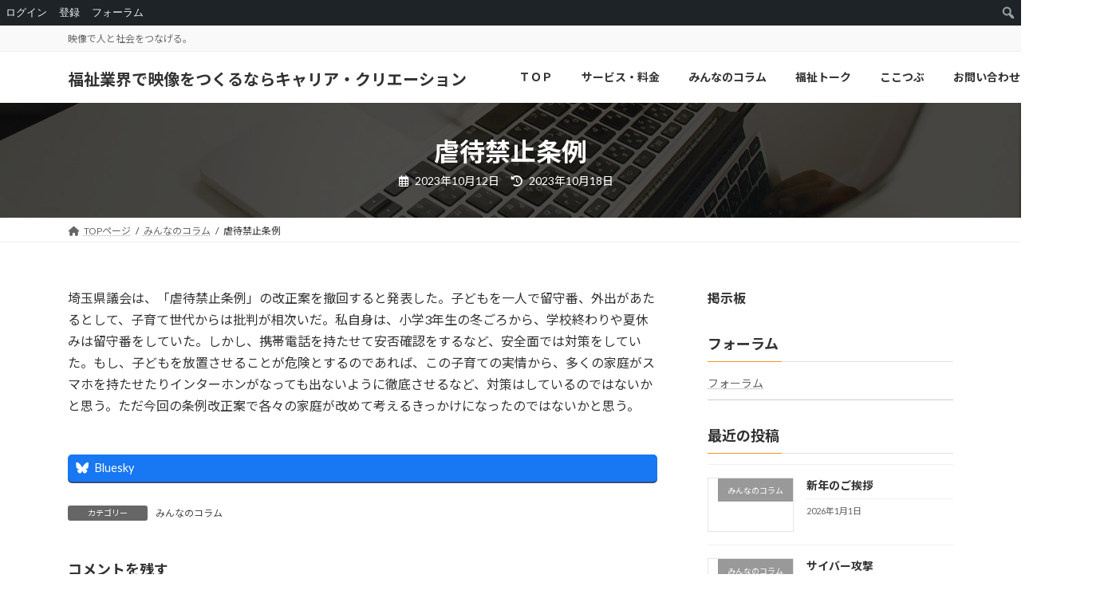

--- FILE ---
content_type: text/html; charset=UTF-8
request_url: https://cc168dct.com/%E8%99%90%E5%BE%85%E7%A6%81%E6%AD%A2%E6%9D%A1%E4%BE%8B/
body_size: 137542
content:
<!DOCTYPE html><html dir="ltr" lang="ja" prefix="og: https://ogp.me/ns#"><head><meta charset="utf-8"><meta http-equiv="X-UA-Compatible" content="IE=edge"><meta name="viewport" content="width=device-width, initial-scale=1"><script data-cfasync="false" id="ao_optimized_gfonts_config">WebFontConfig={google:{families:["Lato:400,700","Noto Sans JP:400,700"] },classes:false, events:false, timeout:1500};</script><link media="all" href="https://cc168dct.com/wp-content/cache/autoptimize/css/autoptimize_9015e685cd2997916fdf56889b188743.css" rel="stylesheet"><title>虐待禁止条例 - 福祉業界で映像をつくるならキャリア・クリエーション</title><meta name="description" content="埼玉県議会は、「虐待禁止条例」の改正案を撤回すると発表した。子どもを一人で留守番、外出があたるとして、子育て世" /><meta name="robots" content="max-image-preview:large" /><meta name="author" content="キャリア・クリエーション"/><meta name="google-site-verification" content="google-site-verification=3AQ_vU1a27a5c4eFslzCe6Ngofc3Lr6il2awvSFwQyE" /><link rel="canonical" href="https://cc168dct.com/%e8%99%90%e5%be%85%e7%a6%81%e6%ad%a2%e6%9d%a1%e4%be%8b/" /><meta name="generator" content="All in One SEO (AIOSEO) 4.9.3" />  <script async src="https://www.googletagmanager.com/gtag/js?id=G-ZT838B2SJX"></script> <script>window.dataLayer = window.dataLayer || [];
  function gtag(){dataLayer.push(arguments);}
  gtag('js', new Date());

  gtag('config', 'G-ZT838B2SJX');</script> <meta property="og:locale" content="ja_JP" /><meta property="og:site_name" content="福祉業界で映像をつくるならキャリア・クリエーション - 映像で人と社会をつなげる。" /><meta property="og:type" content="article" /><meta property="og:title" content="虐待禁止条例 - 福祉業界で映像をつくるならキャリア・クリエーション" /><meta property="og:description" content="埼玉県議会は、「虐待禁止条例」の改正案を撤回すると発表した。子どもを一人で留守番、外出があたるとして、子育て世" /><meta property="og:url" content="https://cc168dct.com/%e8%99%90%e5%be%85%e7%a6%81%e6%ad%a2%e6%9d%a1%e4%be%8b/" /><meta property="og:image" content="https://cc168dct.com/wp-content/uploads/2021/02/logo2.png" /><meta property="og:image:secure_url" content="https://cc168dct.com/wp-content/uploads/2021/02/logo2.png" /><meta property="og:image:width" content="665" /><meta property="og:image:height" content="218" /><meta property="article:published_time" content="2023-10-11T16:20:02+00:00" /><meta property="article:modified_time" content="2023-10-17T16:20:20+00:00" /><meta name="twitter:card" content="summary" /><meta name="twitter:title" content="虐待禁止条例 - 福祉業界で映像をつくるならキャリア・クリエーション" /><meta name="twitter:description" content="埼玉県議会は、「虐待禁止条例」の改正案を撤回すると発表した。子どもを一人で留守番、外出があたるとして、子育て世" /><meta name="twitter:image" content="https://cc168dct.com/wp-content/uploads/2021/02/logo2.png" /> <script type="application/ld+json" class="aioseo-schema">{"@context":"https:\/\/schema.org","@graph":[{"@type":"BlogPosting","@id":"https:\/\/cc168dct.com\/%e8%99%90%e5%be%85%e7%a6%81%e6%ad%a2%e6%9d%a1%e4%be%8b\/#blogposting","name":"\u8650\u5f85\u7981\u6b62\u6761\u4f8b - \u798f\u7949\u696d\u754c\u3067\u6620\u50cf\u3092\u3064\u304f\u308b\u306a\u3089\u30ad\u30e3\u30ea\u30a2\u30fb\u30af\u30ea\u30a8\u30fc\u30b7\u30e7\u30f3","headline":"\u8650\u5f85\u7981\u6b62\u6761\u4f8b","author":{"@id":"https:\/\/cc168dct.com\/author\/careercreation_wp_admin\/#author"},"publisher":{"@id":"https:\/\/cc168dct.com\/#organization"},"image":{"@type":"ImageObject","url":"https:\/\/cc168dct.com\/wp-content\/uploads\/2021\/02\/logo2.png","@id":"https:\/\/cc168dct.com\/#articleImage","width":665,"height":218,"caption":"\u30ad\u30e3\u30ea\u30a2\u30fb\u30af\u30ea\u30a8\u30fc\u30b7\u30e7\u30f3"},"datePublished":"2023-10-12T01:20:02+09:00","dateModified":"2023-10-18T01:20:20+09:00","inLanguage":"ja","mainEntityOfPage":{"@id":"https:\/\/cc168dct.com\/%e8%99%90%e5%be%85%e7%a6%81%e6%ad%a2%e6%9d%a1%e4%be%8b\/#webpage"},"isPartOf":{"@id":"https:\/\/cc168dct.com\/%e8%99%90%e5%be%85%e7%a6%81%e6%ad%a2%e6%9d%a1%e4%be%8b\/#webpage"},"articleSection":"\u307f\u3093\u306a\u306e\u30b3\u30e9\u30e0"},{"@type":"BreadcrumbList","@id":"https:\/\/cc168dct.com\/%e8%99%90%e5%be%85%e7%a6%81%e6%ad%a2%e6%9d%a1%e4%be%8b\/#breadcrumblist","itemListElement":[{"@type":"ListItem","@id":"https:\/\/cc168dct.com#listItem","position":1,"name":"\u30db\u30fc\u30e0","item":"https:\/\/cc168dct.com","nextItem":{"@type":"ListItem","@id":"https:\/\/cc168dct.com\/category\/news\/#listItem","name":"\u307f\u3093\u306a\u306e\u30b3\u30e9\u30e0"}},{"@type":"ListItem","@id":"https:\/\/cc168dct.com\/category\/news\/#listItem","position":2,"name":"\u307f\u3093\u306a\u306e\u30b3\u30e9\u30e0","item":"https:\/\/cc168dct.com\/category\/news\/","nextItem":{"@type":"ListItem","@id":"https:\/\/cc168dct.com\/%e8%99%90%e5%be%85%e7%a6%81%e6%ad%a2%e6%9d%a1%e4%be%8b\/#listItem","name":"\u8650\u5f85\u7981\u6b62\u6761\u4f8b"},"previousItem":{"@type":"ListItem","@id":"https:\/\/cc168dct.com#listItem","name":"\u30db\u30fc\u30e0"}},{"@type":"ListItem","@id":"https:\/\/cc168dct.com\/%e8%99%90%e5%be%85%e7%a6%81%e6%ad%a2%e6%9d%a1%e4%be%8b\/#listItem","position":3,"name":"\u8650\u5f85\u7981\u6b62\u6761\u4f8b","previousItem":{"@type":"ListItem","@id":"https:\/\/cc168dct.com\/category\/news\/#listItem","name":"\u307f\u3093\u306a\u306e\u30b3\u30e9\u30e0"}}]},{"@type":"Organization","@id":"https:\/\/cc168dct.com\/#organization","name":"\u798f\u7949\u30fb\u4ecb\u8b77\u5411\u3051\u306e\u52d5\u753b\u5236\u4f5c | \u30ad\u30e3\u30ea\u30a2\u30fb\u30af\u30ea\u30a8\u30fc\u30b7\u30e7\u30f3","description":"\u6620\u50cf\u3067\u4eba\u3068\u793e\u4f1a\u3092\u3064\u306a\u3052\u308b\u3002","url":"https:\/\/cc168dct.com\/","telephone":"+81522431955","logo":{"@type":"ImageObject","url":"https:\/\/cc168dct.com\/wp-content\/uploads\/2021\/02\/logo2.png","@id":"https:\/\/cc168dct.com\/%e8%99%90%e5%be%85%e7%a6%81%e6%ad%a2%e6%9d%a1%e4%be%8b\/#organizationLogo","width":665,"height":218,"caption":"\u30ad\u30e3\u30ea\u30a2\u30fb\u30af\u30ea\u30a8\u30fc\u30b7\u30e7\u30f3"},"image":{"@id":"https:\/\/cc168dct.com\/%e8%99%90%e5%be%85%e7%a6%81%e6%ad%a2%e6%9d%a1%e4%be%8b\/#organizationLogo"}},{"@type":"Person","@id":"https:\/\/cc168dct.com\/author\/careercreation_wp_admin\/#author","url":"https:\/\/cc168dct.com\/author\/careercreation_wp_admin\/","name":"\u30ad\u30e3\u30ea\u30a2\u30fb\u30af\u30ea\u30a8\u30fc\u30b7\u30e7\u30f3","image":{"@type":"ImageObject","@id":"https:\/\/cc168dct.com\/%e8%99%90%e5%be%85%e7%a6%81%e6%ad%a2%e6%9d%a1%e4%be%8b\/#authorImage","url":"\/\/www.gravatar.com\/avatar\/5659a56f393d116b3b254ca96d7e30cc?s=96&#038;r=g&#038;d=mm","width":96,"height":96,"caption":"\u30ad\u30e3\u30ea\u30a2\u30fb\u30af\u30ea\u30a8\u30fc\u30b7\u30e7\u30f3"}},{"@type":"WebPage","@id":"https:\/\/cc168dct.com\/%e8%99%90%e5%be%85%e7%a6%81%e6%ad%a2%e6%9d%a1%e4%be%8b\/#webpage","url":"https:\/\/cc168dct.com\/%e8%99%90%e5%be%85%e7%a6%81%e6%ad%a2%e6%9d%a1%e4%be%8b\/","name":"\u8650\u5f85\u7981\u6b62\u6761\u4f8b - \u798f\u7949\u696d\u754c\u3067\u6620\u50cf\u3092\u3064\u304f\u308b\u306a\u3089\u30ad\u30e3\u30ea\u30a2\u30fb\u30af\u30ea\u30a8\u30fc\u30b7\u30e7\u30f3","description":"\u57fc\u7389\u770c\u8b70\u4f1a\u306f\u3001\u300c\u8650\u5f85\u7981\u6b62\u6761\u4f8b\u300d\u306e\u6539\u6b63\u6848\u3092\u64a4\u56de\u3059\u308b\u3068\u767a\u8868\u3057\u305f\u3002\u5b50\u3069\u3082\u3092\u4e00\u4eba\u3067\u7559\u5b88\u756a\u3001\u5916\u51fa\u304c\u3042\u305f\u308b\u3068\u3057\u3066\u3001\u5b50\u80b2\u3066\u4e16","inLanguage":"ja","isPartOf":{"@id":"https:\/\/cc168dct.com\/#website"},"breadcrumb":{"@id":"https:\/\/cc168dct.com\/%e8%99%90%e5%be%85%e7%a6%81%e6%ad%a2%e6%9d%a1%e4%be%8b\/#breadcrumblist"},"author":{"@id":"https:\/\/cc168dct.com\/author\/careercreation_wp_admin\/#author"},"creator":{"@id":"https:\/\/cc168dct.com\/author\/careercreation_wp_admin\/#author"},"datePublished":"2023-10-12T01:20:02+09:00","dateModified":"2023-10-18T01:20:20+09:00"},{"@type":"WebSite","@id":"https:\/\/cc168dct.com\/#website","url":"https:\/\/cc168dct.com\/","name":"\u798f\u7949\u696d\u754c\u3067\u6620\u50cf\u3092\u3064\u304f\u308b\u306a\u3089\u30ad\u30e3\u30ea\u30a2\u30fb\u30af\u30ea\u30a8\u30fc\u30b7\u30e7\u30f3","description":"\u6620\u50cf\u3067\u4eba\u3068\u793e\u4f1a\u3092\u3064\u306a\u3052\u308b\u3002","inLanguage":"ja","publisher":{"@id":"https:\/\/cc168dct.com\/#organization"}}]}</script> <link href='https://fonts.gstatic.com' crossorigin='anonymous' rel='preconnect' /><link href='https://ajax.googleapis.com' rel='preconnect' /><link href='https://fonts.googleapis.com' rel='preconnect' /><link rel="alternate" type="application/rss+xml" title="福祉業界で映像をつくるならキャリア・クリエーション &raquo; フィード" href="https://cc168dct.com/feed/" /><link rel="alternate" type="application/rss+xml" title="福祉業界で映像をつくるならキャリア・クリエーション &raquo; コメントフィード" href="https://cc168dct.com/comments/feed/" /><link rel="alternate" type="application/rss+xml" title="福祉業界で映像をつくるならキャリア・クリエーション &raquo; 虐待禁止条例 のコメントのフィード" href="https://cc168dct.com/%e8%99%90%e5%be%85%e7%a6%81%e6%ad%a2%e6%9d%a1%e4%be%8b/feed/" /><link rel="alternate" title="oEmbed (JSON)" type="application/json+oembed" href="https://cc168dct.com/wp-json/oembed/1.0/embed?url=https%3A%2F%2Fcc168dct.com%2F%25e8%2599%2590%25e5%25be%2585%25e7%25a6%2581%25e6%25ad%25a2%25e6%259d%25a1%25e4%25be%258b%2F" /><link rel="alternate" title="oEmbed (XML)" type="text/xml+oembed" href="https://cc168dct.com/wp-json/oembed/1.0/embed?url=https%3A%2F%2Fcc168dct.com%2F%25e8%2599%2590%25e5%25be%2585%25e7%25a6%2581%25e6%25ad%25a2%25e6%259d%25a1%25e4%25be%258b%2F&#038;format=xml" /><meta name="description" content="埼玉県議会は、「虐待禁止条例」の改正案を撤回すると発表した。子どもを一人で留守番、外出があたるとして、子育て世代からは批判が相次いだ。私自身は、小学3年生の冬ごろから、学校終わりや夏休みは留守番をしていた。しかし、携帯電話を持たせて安否確認をするなど、安全面では対策をしていた。もし、子どもを放置させることが危険とするのであれば、この子育ての実情から、多くの家庭がスマホを持たせたりインターホンがなっても出ないように徹底させるなど、対策はしているのではないかと思う。ただ今回の条" /><link rel='stylesheet' id='dashicons-css' href='https://cc168dct.com/wp-includes/css/dashicons.min.css?ver=6.9' type='text/css' media='all' /><link rel='stylesheet' id='admin-bar-css' href='https://cc168dct.com/wp-includes/css/admin-bar.min.css?ver=6.9' type='text/css' media='all' /><link rel='stylesheet' id='bp-admin-bar-css' href='https://cc168dct.com/wp-content/plugins/buddypress/bp-core/css/admin-bar.min.css?ver=14.4.0' type='text/css' media='all' /> <script type="text/javascript" src="https://cc168dct.com/wp-includes/js/jquery/jquery.min.js?ver=3.7.1" id="jquery-core-js"></script> <link rel="https://api.w.org/" href="https://cc168dct.com/wp-json/" /><link rel="alternate" title="JSON" type="application/json" href="https://cc168dct.com/wp-json/wp/v2/posts/4846" /><link rel="EditURI" type="application/rsd+xml" title="RSD" href="https://cc168dct.com/xmlrpc.php?rsd" /><meta name="generator" content="WordPress 6.9" /><link rel='shortlink' href='https://cc168dct.com/?p=4846' /> <script type="text/javascript">var ajaxurl = 'https://cc168dct.com/wp-admin/admin-ajax.php';</script> <script type="text/javascript">var BPAPRConfig={"root_url":"https:\/\/cc168dct.com\/wp-content\/plugins\/bp-activity-plus-reloaded","temp_img_url":"https:\/\/cc168dct.com\/wp-content\/uploads\/bpfb\/tmp\/","base_img_url":"https:\/\/cc168dct.com\/wp-content\/uploads\/bpfb\/","theme":"default","alignment":"left","allowed_items":["photos","videos","links"]};</script><meta property="og:site_name" content="福祉業界で映像をつくるならキャリア・クリエーション" /><meta property="og:url" content="https://cc168dct.com/%e8%99%90%e5%be%85%e7%a6%81%e6%ad%a2%e6%9d%a1%e4%be%8b/" /><meta property="og:title" content="虐待禁止条例 | 福祉業界で映像をつくるならキャリア・クリエーション" /><meta property="og:description" content="埼玉県議会は、「虐待禁止条例」の改正案を撤回すると発表した。子どもを一人で留守番、外出があたるとして、子育て世代からは批判が相次いだ。私自身は、小学3年生の冬ごろから、学校終わりや夏休みは留守番をしていた。しかし、携帯電話を持たせて安否確認をするなど、安全面では対策をしていた。もし、子どもを放置させることが危険とするのであれば、この子育ての実情から、多くの家庭がスマホを持たせたりインターホンがなっても出ないように徹底させるなど、対策はしているのではないかと思う。ただ今回の条" /><meta property="og:type" content="article" /><meta name="twitter:card" content="summary_large_image"><meta name="twitter:description" content="埼玉県議会は、「虐待禁止条例」の改正案を撤回すると発表した。子どもを一人で留守番、外出があたるとして、子育て世代からは批判が相次いだ。私自身は、小学3年生の冬ごろから、学校終わりや夏休みは留守番をしていた。しかし、携帯電話を持たせて安否確認をするなど、安全面では対策をしていた。もし、子どもを放置させることが危険とするのであれば、この子育ての実情から、多くの家庭がスマホを持たせたりインターホンがなっても出ないように徹底させるなど、対策はしているのではないかと思う。ただ今回の条"><meta name="twitter:title" content="虐待禁止条例 | 福祉業界で映像をつくるならキャリア・クリエーション"><meta name="twitter:url" content="https://cc168dct.com/%e8%99%90%e5%be%85%e7%a6%81%e6%ad%a2%e6%9d%a1%e4%be%8b/"><meta name="twitter:domain" content="cc168dct.com"><link rel="icon" href="https://cc168dct.com/wp-content/uploads/2021/02/cropped-logo-icon-32x32.png" sizes="32x32" /><link rel="icon" href="https://cc168dct.com/wp-content/uploads/2021/02/cropped-logo-icon-192x192.png" sizes="192x192" /><link rel="apple-touch-icon" href="https://cc168dct.com/wp-content/uploads/2021/02/cropped-logo-icon-180x180.png" /><meta name="msapplication-TileImage" content="https://cc168dct.com/wp-content/uploads/2021/02/cropped-logo-icon-270x270.png" /> <script type="application/ld+json">{"@context":"https://schema.org/","@type":"Article","headline":"虐待禁止条例","image":"","datePublished":"2023-10-12T01:20:02+09:00","dateModified":"2023-10-18T01:20:20+09:00","author":{"@type":"","name":"キャリア・クリエーション","url":"https://cc168dct.com/","sameAs":""}}</script><script data-cfasync="false" id="ao_optimized_gfonts_webfontloader">(function() {var wf = document.createElement('script');wf.src='https://ajax.googleapis.com/ajax/libs/webfont/1/webfont.js';wf.type='text/javascript';wf.async='true';var s=document.getElementsByTagName('script')[0];s.parentNode.insertBefore(wf, s);})();</script></head><body class="bp-nouveau wp-singular post-template-default single single-post postid-4846 single-format-standard admin-bar no-customize-support wp-embed-responsive wp-theme-lightning vk-blocks sidebar-fix sidebar-fix-priority-top device-pc fa_v6_css post-name-%e8%99%90%e5%be%85%e7%a6%81%e6%ad%a2%e6%9d%a1%e4%be%8b category-news post-type-post mobile-fix-nav_enable"> <a class="skip-link screen-reader-text" href="#main">コンテンツへスキップ</a> <a class="skip-link screen-reader-text" href="#vk-mobile-nav">ナビゲーションに移動</a><div id="wpadminbar" class="nojq nojs"><div class="quicklinks" id="wp-toolbar" role="navigation" aria-label="ツールバー"><ul role='menu' id='wp-admin-bar-root-default' class="ab-top-menu"><li role='group' id='wp-admin-bar-bp-login'><a class='ab-item' role="menuitem" href='https://cc168dct.com/wp-login.php?redirect_to=https%3A%2F%2Fcc168dct.com%2F%25E8%2599%2590%25E5%25BE%2585%25E7%25A6%2581%25E6%25AD%25A2%25E6%259D%25A1%25E4%25BE%258B%2F'>ログイン</a></li><li role='group' id='wp-admin-bar-bp-register'><a class='ab-item' role="menuitem" href='https://cc168dct.com/%e7%99%bb%e9%8c%b2/'>登録</a></li><li role='group' id='wp-admin-bar-forum-root'><a class='ab-item' role="menuitem" href='https://cc168dct.com/forums/' title='
'>フォーラム</a></li></ul><ul role='menu' id='wp-admin-bar-top-secondary' class="ab-top-secondary ab-top-menu"><li role='group' id='wp-admin-bar-search' class="admin-bar-search"><div class="ab-item ab-empty-item" tabindex="-1" role="menuitem"><form action="https://cc168dct.com/" method="get" id="adminbarsearch"><input class="adminbar-input" name="s" id="adminbar-search" type="text" value="" maxlength="150" /><label for="adminbar-search" class="screen-reader-text">検索</label><input type="submit" class="adminbar-button" value="検索" /></form></div></li></ul></div></div> <script type="text/javascript" id="bbp-swap-no-js-body-class">document.body.className = document.body.className.replace( 'bbp-no-js', 'bbp-js' );</script> <header id="site-header" class="site-header site-header--layout--nav-float"><div class="header-top" id="header-top"><div class="container"><p class="header-top-description">映像で人と社会をつなげる。</p></div></div><div id="site-header-container" class="site-header-container site-header-container--scrolled--nav-center container"><div class="site-header-logo site-header-logo--scrolled--nav-center"> <a href="https://cc168dct.com/"> <span>福祉業界で映像をつくるならキャリア・クリエーション</span> </a></div><nav id="global-nav" class="global-nav global-nav--layout--float-right global-nav--scrolled--nav-center"><ul id="menu-%e3%83%a1%e3%82%a4%e3%83%b3%e3%83%a1%e3%83%8b%e3%83%a5%e3%83%bc" class="menu vk-menu-acc global-nav-list nav"><li id="menu-item-447" class="menu-item menu-item-type-post_type menu-item-object-page menu-item-home"><a href="https://cc168dct.com/"><strong class="global-nav-name">ＴＯＰ</strong></a></li><li id="menu-item-451" class="menu-item menu-item-type-post_type menu-item-object-page menu-item-has-children"><a href="https://cc168dct.com/service/"><strong class="global-nav-name">サービス・料金</strong></a><ul class="sub-menu"><li id="menu-item-1201" class="menu-item menu-item-type-custom menu-item-object-custom"><a href="https://cc168dct.com/service#video-production">動画制作</a></li><li id="menu-item-1202" class="menu-item menu-item-type-custom menu-item-object-custom"><a href="https://cc168dct.com/service#plan">料金プラン</a></li><li id="menu-item-1203" class="menu-item menu-item-type-custom menu-item-object-custom"><a href="https://cc168dct.com/service#flow">制作の流れ</a></li></ul></li><li id="menu-item-4523" class="menu-item menu-item-type-custom menu-item-object-custom"><a target="_blank" href="https://ameblo.jp/hukushi-cc/"><strong class="global-nav-name">みんなのコラム</strong></a></li><li id="menu-item-3502" class="menu-item menu-item-type-post_type menu-item-object-page"><a href="https://cc168dct.com/talk/"><strong class="global-nav-name">福祉トーク</strong></a></li><li id="menu-item-450" class="menu-item menu-item-type-post_type menu-item-object-page"><a href="https://cc168dct.com/voice-heart/"><strong class="global-nav-name">ここつぶ</strong></a></li><li id="menu-item-3898" class="menu-item menu-item-type-post_type menu-item-object-page"><a href="https://cc168dct.com/contact/"><strong class="global-nav-name">お問い合わせ</strong></a></li><li id="menu-item-452" class="menu-item menu-item-type-post_type menu-item-object-page"><a href="https://cc168dct.com/about/"><strong class="global-nav-name">会社情報</strong></a></li></ul></nav></div></header><div class="page-header"><div class="page-header-inner container"><h1 class="page-header-title">虐待禁止条例</h1><div class="entry_meta page-header-subtext"><span class="entry-meta-item entry-meta-item-date"> <i class="far fa-calendar-alt"></i> <span class="published">2023年10月12日</span> </span><span class="entry-meta-item entry-meta-item-updated"> <i class="fas fa-history"></i> <span class="screen-reader-text">最終更新日時 : </span> <span class="updated">2023年10月18日</span> </span></div></div></div><div id="breadcrumb" class="breadcrumb"><div class="container"><ol class="breadcrumb-list" itemscope itemtype="https://schema.org/BreadcrumbList"><li class="breadcrumb-list__item breadcrumb-list__item--home" itemprop="itemListElement" itemscope itemtype="http://schema.org/ListItem"><a href="https://cc168dct.com" itemprop="item"><i class="fas fa-fw fa-home"></i><span itemprop="name">TOPページ</span></a><meta itemprop="position" content="1" /></li><li class="breadcrumb-list__item" itemprop="itemListElement" itemscope itemtype="http://schema.org/ListItem"><a href="https://cc168dct.com/category/news/" itemprop="item"><span itemprop="name">みんなのコラム</span></a><meta itemprop="position" content="2" /></li><li class="breadcrumb-list__item" itemprop="itemListElement" itemscope itemtype="http://schema.org/ListItem"><span itemprop="name">虐待禁止条例</span><meta itemprop="position" content="3" /></li></ol></div></div><div class="site-body"><div class="site-body-container container"><div class="main-section main-section--col--two" id="main" role="main"><article id="post-4846" class="entry entry-full post-4846 post type-post status-publish format-standard hentry category-news"><div class="entry-body"><p>埼玉県議会は、「虐待禁止条例」の改正案を撤回すると発表した。子どもを一人で留守番、外出があたるとして、子育て世代からは批判が相次いだ。私自身は、小学3年生の冬ごろから、学校終わりや夏休みは留守番をしていた。しかし、携帯電話を持たせて安否確認をするなど、安全面では対策をしていた。もし、子どもを放置させることが危険とするのであれば、この子育ての実情から、多くの家庭がスマホを持たせたりインターホンがなっても出ないように徹底させるなど、対策はしているのではないかと思う。ただ今回の条例改正案で各々の家庭が改めて考えるきっかけになったのではないかと思う。</p><div class="veu_socialSet veu_socialSet-auto veu_socialSet-position-after veu_contentAddSection"><script>window.twttr=(function(d,s,id){var js,fjs=d.getElementsByTagName(s)[0],t=window.twttr||{};if(d.getElementById(id))return t;js=d.createElement(s);js.id=id;js.src="https://platform.twitter.com/widgets.js";fjs.parentNode.insertBefore(js,fjs);t._e=[];t.ready=function(f){t._e.push(f);};return t;}(document,"script","twitter-wjs"));</script><ul><li class="sb_bluesky sb_icon"><a class="sb_icon_inner" href="https://bsky.app/intent/compose?text=%E8%99%90%E5%BE%85%E7%A6%81%E6%AD%A2%E6%9D%A1%E4%BE%8B%20%7C%20%E7%A6%8F%E7%A5%89%E6%A5%AD%E7%95%8C%E3%81%A7%E6%98%A0%E5%83%8F%E3%82%92%E3%81%A4%E3%81%8F%E3%82%8B%E3%81%AA%E3%82%89%E3%82%AD%E3%83%A3%E3%83%AA%E3%82%A2%E3%83%BB%E3%82%AF%E3%83%AA%E3%82%A8%E3%83%BC%E3%82%B7%E3%83%A7%E3%83%B3%0Ahttps%3A%2F%2Fcc168dct.com%2F%25e8%2599%2590%25e5%25be%2585%25e7%25a6%2581%25e6%25ad%25a2%25e6%259d%25a1%25e4%25be%258b%2F" target="_blank" ><span class="vk_icon_w_r_sns_bluesky icon_sns"></span><span class="sns_txt">Bluesky</span></a></li></ul></div></div><div class="entry-footer"><div class="entry-meta-data-list"><dl><dt>カテゴリー</dt><dd><a href="https://cc168dct.com/category/news/">みんなのコラム</a></dd></dl></div></div></article><div id="comments" class="comments-area"><div id="respond" class="comment-respond"><h3 id="reply-title" class="comment-reply-title">コメントを残す <small><a rel="nofollow" id="cancel-comment-reply-link" href="/%E8%99%90%E5%BE%85%E7%A6%81%E6%AD%A2%E6%9D%A1%E4%BE%8B/#respond" style="display:none;">コメントをキャンセル</a></small></h3><p class="must-log-in">コメントを投稿するには<a href="https://cc168dct.com/wp-login.php?redirect_to=https%3A%2F%2Fcc168dct.com%2F%25e8%2599%2590%25e5%25be%2585%25e7%25a6%2581%25e6%25ad%25a2%25e6%259d%25a1%25e4%25be%258b%2F">ログイン</a>してください。</p></div></div><div class="vk_posts next-prev"><div id="post-4844" class="vk_post vk_post-postType-post card card-intext vk_post-col-xs-12 vk_post-col-sm-12 vk_post-col-md-6 next-prev-prev post-4844 post type-post status-publish format-standard hentry category-news"><a href="https://cc168dct.com/%e3%83%a9%e3%82%b0%e3%83%93%e3%83%bc%e3%83%af%e3%83%bc%e3%83%ab%e3%83%89%e3%82%ab%e3%83%83%e3%83%97/" class="card-intext-inner"><div class="lazyload vk_post_imgOuter" data-bg="https://cc168dct.com/wp-content/themes/lightning/_g3/assets/images/no-image.png" style="background-image:url(data:image/svg+xml,%3Csvg%20xmlns=%22http://www.w3.org/2000/svg%22%20viewBox=%220%200%20500%20300%22%3E%3C/svg%3E)"><div class="card-img-overlay"><span class="vk_post_imgOuter_singleTermLabel">前の記事</span></div><noscript><img src="https://cc168dct.com/wp-content/themes/lightning/_g3/assets/images/no-image.png" class="vk_post_imgOuter_img card-img-top" /></noscript><img src='data:image/svg+xml,%3Csvg%20xmlns=%22http://www.w3.org/2000/svg%22%20viewBox=%220%200%20210%20140%22%3E%3C/svg%3E' data-src="https://cc168dct.com/wp-content/themes/lightning/_g3/assets/images/no-image.png" class="lazyload vk_post_imgOuter_img card-img-top" /></div><div class="vk_post_body card-body"><h5 class="vk_post_title card-title">ラグビーワールドカップ</h5><div class="vk_post_date card-date published">2023年10月11日</div></div></a></div><div id="post-4848" class="vk_post vk_post-postType-post card card-intext vk_post-col-xs-12 vk_post-col-sm-12 vk_post-col-md-6 next-prev-next post-4848 post type-post status-publish format-standard hentry category-news"><a href="https://cc168dct.com/%e8%97%a4%e4%ba%95%e4%b8%83%e5%86%a0/" class="card-intext-inner"><div class="lazyload vk_post_imgOuter" data-bg="https://cc168dct.com/wp-content/themes/lightning/_g3/assets/images/no-image.png" style="background-image:url(data:image/svg+xml,%3Csvg%20xmlns=%22http://www.w3.org/2000/svg%22%20viewBox=%220%200%20500%20300%22%3E%3C/svg%3E)"><div class="card-img-overlay"><span class="vk_post_imgOuter_singleTermLabel">次の記事</span></div><noscript><img src="https://cc168dct.com/wp-content/themes/lightning/_g3/assets/images/no-image.png" class="vk_post_imgOuter_img card-img-top" /></noscript><img src='data:image/svg+xml,%3Csvg%20xmlns=%22http://www.w3.org/2000/svg%22%20viewBox=%220%200%20210%20140%22%3E%3C/svg%3E' data-src="https://cc168dct.com/wp-content/themes/lightning/_g3/assets/images/no-image.png" class="lazyload vk_post_imgOuter_img card-img-top" /></div><div class="vk_post_body card-body"><h5 class="vk_post_title card-title">藤井七冠</h5><div class="vk_post_date card-date published">2023年10月13日</div></div></a></div></div></div><div class="sub-section sub-section--col--two"><aside class="widget widget_text" id="text-2"><div class="textwidget"><p><strong>掲示板</strong></p></div></aside><aside class="widget widget_display_forums" id="bbp_forums_widget-2"><h4 class="widget-title sub-section-title">フォーラム</h4><ul class="bbp-forums-widget"><li > <a class="bbp-forum-title" href="https://cc168dct.com/forums/forum/%e3%83%95%e3%82%a9%e3%83%bc%e3%83%a9%e3%83%a0/"> フォーラム </a></li></ul></aside><aside class="widget widget_media"><h4 class="sub-section-title">最近の投稿</h4><div class="vk_posts"><div id="post-5656" class="vk_post vk_post-postType-post media vk_post-col-xs-12 vk_post-col-sm-12 vk_post-col-lg-12 vk_post-col-xl-12 post-5656 post type-post status-publish format-standard hentry category-news"><div class="vk_post_imgOuter media-img"><a href="https://cc168dct.com/%e6%96%b0%e5%b9%b4%e3%81%ae%e3%81%94%e6%8c%a8%e6%8b%b6/"><div class="card-img-overlay"><span class="vk_post_imgOuter_singleTermLabel" style="color:#fff;background-color:#999999">みんなのコラム</span></div></a></div><div class="vk_post_body media-body"><h5 class="vk_post_title media-title"><a href="https://cc168dct.com/%e6%96%b0%e5%b9%b4%e3%81%ae%e3%81%94%e6%8c%a8%e6%8b%b6/">新年のご挨拶</a></h5><div class="vk_post_date media-date published">2026年1月1日</div></div></div><div id="post-5653" class="vk_post vk_post-postType-post media vk_post-col-xs-12 vk_post-col-sm-12 vk_post-col-lg-12 vk_post-col-xl-12 post-5653 post type-post status-publish format-standard hentry category-news"><div class="vk_post_imgOuter media-img"><a href="https://cc168dct.com/%e3%82%b5%e3%82%a4%e3%83%90%e3%83%bc%e6%94%bb%e6%92%83-2/"><div class="card-img-overlay"><span class="vk_post_imgOuter_singleTermLabel" style="color:#fff;background-color:#999999">みんなのコラム</span></div></a></div><div class="vk_post_body media-body"><h5 class="vk_post_title media-title"><a href="https://cc168dct.com/%e3%82%b5%e3%82%a4%e3%83%90%e3%83%bc%e6%94%bb%e6%92%83-2/">サイバー攻撃</a></h5><div class="vk_post_date media-date published">2025年10月10日</div></div></div><div id="post-5651" class="vk_post vk_post-postType-post media vk_post-col-xs-12 vk_post-col-sm-12 vk_post-col-lg-12 vk_post-col-xl-12 post-5651 post type-post status-publish format-standard hentry category-news"><div class="vk_post_imgOuter media-img"><a href="https://cc168dct.com/%e6%95%99%e5%93%a1%e4%b8%8d%e8%b6%b3/"><div class="card-img-overlay"><span class="vk_post_imgOuter_singleTermLabel" style="color:#fff;background-color:#999999">みんなのコラム</span></div></a></div><div class="vk_post_body media-body"><h5 class="vk_post_title media-title"><a href="https://cc168dct.com/%e6%95%99%e5%93%a1%e4%b8%8d%e8%b6%b3/">教員不足</a></h5><div class="vk_post_date media-date published">2025年10月9日</div></div></div><div id="post-5649" class="vk_post vk_post-postType-post media vk_post-col-xs-12 vk_post-col-sm-12 vk_post-col-lg-12 vk_post-col-xl-12 post-5649 post type-post status-publish format-standard hentry category-news"><div class="vk_post_imgOuter media-img"><a href="https://cc168dct.com/%e7%b7%8f%e8%a3%81%e9%81%b8%e3%81%ae%e6%8a%95%e7%a5%a8%e3%81%ae%e7%b5%90%e6%9e%9c/"><div class="card-img-overlay"><span class="vk_post_imgOuter_singleTermLabel" style="color:#fff;background-color:#999999">みんなのコラム</span></div></a></div><div class="vk_post_body media-body"><h5 class="vk_post_title media-title"><a href="https://cc168dct.com/%e7%b7%8f%e8%a3%81%e9%81%b8%e3%81%ae%e6%8a%95%e7%a5%a8%e3%81%ae%e7%b5%90%e6%9e%9c/">総裁選の投票の結果</a></h5><div class="vk_post_date media-date published">2025年10月6日</div></div></div><div id="post-5647" class="vk_post vk_post-postType-post media vk_post-col-xs-12 vk_post-col-sm-12 vk_post-col-lg-12 vk_post-col-xl-12 post-5647 post type-post status-publish format-standard hentry category-news"><div class="vk_post_imgOuter media-img"><a href="https://cc168dct.com/%e6%95%99%e5%93%a1%e3%82%89%e3%81%ae%e3%82%b0%e3%83%ab%e3%83%bc%e3%83%97%e3%81%ab%e3%82%88%e3%82%8b%e7%9b%97%e6%92%ae%e7%94%bb%e5%83%8f/"><div class="card-img-overlay"><span class="vk_post_imgOuter_singleTermLabel" style="color:#fff;background-color:#999999">みんなのコラム</span></div></a></div><div class="vk_post_body media-body"><h5 class="vk_post_title media-title"><a href="https://cc168dct.com/%e6%95%99%e5%93%a1%e3%82%89%e3%81%ae%e3%82%b0%e3%83%ab%e3%83%bc%e3%83%97%e3%81%ab%e3%82%88%e3%82%8b%e7%9b%97%e6%92%ae%e7%94%bb%e5%83%8f/">教員らのグループによる盗撮画像</a></h5><div class="vk_post_date media-date published">2025年10月2日</div></div></div><div id="post-5645" class="vk_post vk_post-postType-post media vk_post-col-xs-12 vk_post-col-sm-12 vk_post-col-lg-12 vk_post-col-xl-12 post-5645 post type-post status-publish format-standard hentry category-news"><div class="vk_post_imgOuter media-img"><a href="https://cc168dct.com/%e9%81%93%e8%b7%af%e9%99%a5%e6%b2%a1%e4%ba%8b%e6%95%85/"><div class="card-img-overlay"><span class="vk_post_imgOuter_singleTermLabel" style="color:#fff;background-color:#999999">みんなのコラム</span></div></a></div><div class="vk_post_body media-body"><h5 class="vk_post_title media-title"><a href="https://cc168dct.com/%e9%81%93%e8%b7%af%e9%99%a5%e6%b2%a1%e4%ba%8b%e6%95%85/">道路陥没事故</a></h5><div class="vk_post_date media-date published">2025年9月19日</div></div></div><div id="post-5643" class="vk_post vk_post-postType-post media vk_post-col-xs-12 vk_post-col-sm-12 vk_post-col-lg-12 vk_post-col-xl-12 post-5643 post type-post status-publish format-standard hentry category-news"><div class="vk_post_imgOuter media-img"><a href="https://cc168dct.com/%e7%89%b9%e6%ae%8a%e8%a9%90%e6%ac%ba%e3%81%ae%e6%89%8b%e5%8f%a3/"><div class="card-img-overlay"><span class="vk_post_imgOuter_singleTermLabel" style="color:#fff;background-color:#999999">みんなのコラム</span></div></a></div><div class="vk_post_body media-body"><h5 class="vk_post_title media-title"><a href="https://cc168dct.com/%e7%89%b9%e6%ae%8a%e8%a9%90%e6%ac%ba%e3%81%ae%e6%89%8b%e5%8f%a3/">特殊詐欺の手口</a></h5><div class="vk_post_date media-date published">2025年9月18日</div></div></div><div id="post-5641" class="vk_post vk_post-postType-post media vk_post-col-xs-12 vk_post-col-sm-12 vk_post-col-lg-12 vk_post-col-xl-12 post-5641 post type-post status-publish format-standard hentry category-news"><div class="vk_post_imgOuter media-img"><a href="https://cc168dct.com/%e7%b1%b3%e3%81%ae%e9%9c%80%e8%a6%81%e9%87%8f%e3%81%ae%e8%aa%bf%e6%9f%bb/"><div class="card-img-overlay"><span class="vk_post_imgOuter_singleTermLabel" style="color:#fff;background-color:#999999">みんなのコラム</span></div></a></div><div class="vk_post_body media-body"><h5 class="vk_post_title media-title"><a href="https://cc168dct.com/%e7%b1%b3%e3%81%ae%e9%9c%80%e8%a6%81%e9%87%8f%e3%81%ae%e8%aa%bf%e6%9f%bb/">米の需要量の調査</a></h5><div class="vk_post_date media-date published">2025年9月14日</div></div></div><div id="post-5639" class="vk_post vk_post-postType-post media vk_post-col-xs-12 vk_post-col-sm-12 vk_post-col-lg-12 vk_post-col-xl-12 post-5639 post type-post status-publish format-standard hentry category-news"><div class="vk_post_imgOuter media-img"><a href="https://cc168dct.com/%e4%b8%8d%e9%81%a9%e5%88%87%e6%8c%87%e5%b0%8e/"><div class="card-img-overlay"><span class="vk_post_imgOuter_singleTermLabel" style="color:#fff;background-color:#999999">みんなのコラム</span></div></a></div><div class="vk_post_body media-body"><h5 class="vk_post_title media-title"><a href="https://cc168dct.com/%e4%b8%8d%e9%81%a9%e5%88%87%e6%8c%87%e5%b0%8e/">不適切指導</a></h5><div class="vk_post_date media-date published">2025年9月13日</div></div></div><div id="post-5637" class="vk_post vk_post-postType-post media vk_post-col-xs-12 vk_post-col-sm-12 vk_post-col-lg-12 vk_post-col-xl-12 post-5637 post type-post status-publish format-standard hentry category-news"><div class="vk_post_imgOuter media-img"><a href="https://cc168dct.com/%e8%a1%8c%e6%94%bf%e5%87%a6%e5%88%86%e6%a1%88-2/"><div class="card-img-overlay"><span class="vk_post_imgOuter_singleTermLabel" style="color:#fff;background-color:#999999">みんなのコラム</span></div></a></div><div class="vk_post_body media-body"><h5 class="vk_post_title media-title"><a href="https://cc168dct.com/%e8%a1%8c%e6%94%bf%e5%87%a6%e5%88%86%e6%a1%88-2/">行政処分案</a></h5><div class="vk_post_date media-date published">2025年9月9日</div></div></div></div></aside><aside class="widget widget_link_list"><h4 class="sub-section-title">カテゴリー</h4><ul><li class="cat-item cat-item-8"><a href="https://cc168dct.com/category/useful-information/">お知らせ・みんなのコラム News &amp; Column</a></li><li class="cat-item cat-item-6"><a href="https://cc168dct.com/category/voice-heart/">ここつぶ</a></li><li class="cat-item cat-item-1"><a href="https://cc168dct.com/category/news/">みんなのコラム</a></li><li class="cat-item cat-item-26"><a href="https://cc168dct.com/category/%e7%a6%8f%e7%a5%89%e3%83%8d%e3%82%bf/">福祉ネタ</a></li></ul></aside><aside class="widget widget_link_list"><h4 class="sub-section-title">アーカイブ</h4><ul><li><a href='https://cc168dct.com/2026/01/'>2026年1月</a></li><li><a href='https://cc168dct.com/2025/10/'>2025年10月</a></li><li><a href='https://cc168dct.com/2025/09/'>2025年9月</a></li><li><a href='https://cc168dct.com/2025/08/'>2025年8月</a></li><li><a href='https://cc168dct.com/2025/07/'>2025年7月</a></li><li><a href='https://cc168dct.com/2025/06/'>2025年6月</a></li><li><a href='https://cc168dct.com/2025/05/'>2025年5月</a></li><li><a href='https://cc168dct.com/2025/04/'>2025年4月</a></li><li><a href='https://cc168dct.com/2025/03/'>2025年3月</a></li><li><a href='https://cc168dct.com/2025/02/'>2025年2月</a></li><li><a href='https://cc168dct.com/2025/01/'>2025年1月</a></li><li><a href='https://cc168dct.com/2024/12/'>2024年12月</a></li><li><a href='https://cc168dct.com/2024/11/'>2024年11月</a></li><li><a href='https://cc168dct.com/2024/10/'>2024年10月</a></li><li><a href='https://cc168dct.com/2024/09/'>2024年9月</a></li><li><a href='https://cc168dct.com/2024/08/'>2024年8月</a></li><li><a href='https://cc168dct.com/2024/07/'>2024年7月</a></li><li><a href='https://cc168dct.com/2024/06/'>2024年6月</a></li><li><a href='https://cc168dct.com/2024/05/'>2024年5月</a></li><li><a href='https://cc168dct.com/2024/04/'>2024年4月</a></li><li><a href='https://cc168dct.com/2024/03/'>2024年3月</a></li><li><a href='https://cc168dct.com/2024/02/'>2024年2月</a></li><li><a href='https://cc168dct.com/2024/01/'>2024年1月</a></li><li><a href='https://cc168dct.com/2023/12/'>2023年12月</a></li><li><a href='https://cc168dct.com/2023/11/'>2023年11月</a></li><li><a href='https://cc168dct.com/2023/10/'>2023年10月</a></li><li><a href='https://cc168dct.com/2023/09/'>2023年9月</a></li><li><a href='https://cc168dct.com/2023/08/'>2023年8月</a></li><li><a href='https://cc168dct.com/2023/07/'>2023年7月</a></li><li><a href='https://cc168dct.com/2023/06/'>2023年6月</a></li><li><a href='https://cc168dct.com/2023/05/'>2023年5月</a></li><li><a href='https://cc168dct.com/2023/04/'>2023年4月</a></li><li><a href='https://cc168dct.com/2023/03/'>2023年3月</a></li><li><a href='https://cc168dct.com/2023/02/'>2023年2月</a></li><li><a href='https://cc168dct.com/2023/01/'>2023年1月</a></li><li><a href='https://cc168dct.com/2022/12/'>2022年12月</a></li><li><a href='https://cc168dct.com/2022/11/'>2022年11月</a></li><li><a href='https://cc168dct.com/2022/10/'>2022年10月</a></li><li><a href='https://cc168dct.com/2022/07/'>2022年7月</a></li><li><a href='https://cc168dct.com/2022/06/'>2022年6月</a></li><li><a href='https://cc168dct.com/2022/04/'>2022年4月</a></li><li><a href='https://cc168dct.com/2022/03/'>2022年3月</a></li><li><a href='https://cc168dct.com/2022/01/'>2022年1月</a></li><li><a href='https://cc168dct.com/2021/12/'>2021年12月</a></li><li><a href='https://cc168dct.com/2021/11/'>2021年11月</a></li><li><a href='https://cc168dct.com/2021/10/'>2021年10月</a></li><li><a href='https://cc168dct.com/2021/09/'>2021年9月</a></li><li><a href='https://cc168dct.com/2021/08/'>2021年8月</a></li><li><a href='https://cc168dct.com/2021/07/'>2021年7月</a></li><li><a href='https://cc168dct.com/2021/06/'>2021年6月</a></li><li><a href='https://cc168dct.com/2021/05/'>2021年5月</a></li><li><a href='https://cc168dct.com/2021/04/'>2021年4月</a></li><li><a href='https://cc168dct.com/2021/03/'>2021年3月</a></li><li><a href='https://cc168dct.com/2021/02/'>2021年2月</a></li></ul></aside></div></div></div><footer class="site-footer"><div class="container site-footer-copyright"><p>Copyright &copy; 福祉業界で映像をつくるならキャリア・クリエーション All Rights Reserved.</p></div></footer><div id="vk-mobile-nav-menu-btn" class="vk-mobile-nav-menu-btn">MENU</div><div class="vk-mobile-nav vk-mobile-nav-drop-in" id="vk-mobile-nav"><nav class="vk-mobile-nav-menu-outer" role="navigation"><ul id="menu-%e3%83%a1%e3%82%a4%e3%83%b3%e3%83%a1%e3%83%8b%e3%83%a5%e3%83%bc-1" class="vk-menu-acc menu"><li id="menu-item-447" class="menu-item menu-item-type-post_type menu-item-object-page menu-item-home menu-item-447"><a href="https://cc168dct.com/">ＴＯＰ</a></li><li id="menu-item-451" class="menu-item menu-item-type-post_type menu-item-object-page menu-item-has-children menu-item-451"><a href="https://cc168dct.com/service/">サービス・料金</a><ul class="sub-menu"><li id="menu-item-1201" class="menu-item menu-item-type-custom menu-item-object-custom menu-item-1201"><a href="https://cc168dct.com/service#video-production">動画制作</a></li><li id="menu-item-1202" class="menu-item menu-item-type-custom menu-item-object-custom menu-item-1202"><a href="https://cc168dct.com/service#plan">料金プラン</a></li><li id="menu-item-1203" class="menu-item menu-item-type-custom menu-item-object-custom menu-item-1203"><a href="https://cc168dct.com/service#flow">制作の流れ</a></li></ul></li><li id="menu-item-4523" class="menu-item menu-item-type-custom menu-item-object-custom menu-item-4523"><a target="_blank" href="https://ameblo.jp/hukushi-cc/">みんなのコラム</a></li><li id="menu-item-3502" class="menu-item menu-item-type-post_type menu-item-object-page menu-item-3502"><a href="https://cc168dct.com/talk/">福祉トーク</a></li><li id="menu-item-450" class="menu-item menu-item-type-post_type menu-item-object-page menu-item-450"><a href="https://cc168dct.com/voice-heart/">ここつぶ</a></li><li id="menu-item-3898" class="menu-item menu-item-type-post_type menu-item-object-page menu-item-3898"><a href="https://cc168dct.com/contact/">お問い合わせ</a></li><li id="menu-item-452" class="menu-item menu-item-type-post_type menu-item-object-page menu-item-452"><a href="https://cc168dct.com/about/">会社情報</a></li></ul></nav></div><nav class="mobile-fix-nav" style="background-color: #FFF;"><ul class="mobile-fix-nav-menu"><li><a href="https://cc168dct.com"  style="color: #f79428;"> <span class="link-icon"><i class="fas fa-home"></i></span>HOME</a></li><li><a href="https://goo.gl/maps/7bDRJqjzwX1aJa9B6"  target="_blank" style="color: #f79428;"> <span class="link-icon"><i class="fas fa-map-marker-alt"></i></span>アクセス</a></li><li><a href="https://cc168dct.com/contact/"  style="color: #f79428;"> <span class="link-icon"><i class="fas fa-envelope"></i></span>お問い合わせ</a></li><li><a href="https://lin.ee/8juppFo"  target="_blank" style="color: #f79428;"> <span class="link-icon"><i class="fa-brands fa-line"></i></span>LINE</a></li></ul></nav> <script type="speculationrules">{"prefetch":[{"source":"document","where":{"and":[{"href_matches":"/*"},{"not":{"href_matches":["/wp-*.php","/wp-admin/*","/wp-content/uploads/*","/wp-content/*","/wp-content/plugins/*","/wp-content/themes/lightning/*","/wp-content/themes/lightning/_g3/*","/*\\?(.+)"]}},{"not":{"selector_matches":"a[rel~=\"nofollow\"]"}},{"not":{"selector_matches":".no-prefetch, .no-prefetch a"}}]},"eagerness":"conservative"}]}</script> <a href="#top" id="page_top" class="page_top_btn">PAGE TOP</a><noscript><style>.lazyload{display:none;}</style></noscript><script data-noptimize="1">window.lazySizesConfig=window.lazySizesConfig||{};window.lazySizesConfig.loadMode=1;</script><script async data-noptimize="1" src='https://cc168dct.com/wp-content/plugins/autoptimize/classes/external/js/lazysizes.min.js?ao_version=3.1.14'></script><script type="text/javascript" id="bbputil-js-js-before">const bbputil = {"ajax-url":"https:\/\/cc168dct.com\/wp-admin\/admin-ajax.php","forum-url":"https:\/\/cc168dct.com\/forums\/"}
//# sourceURL=bbputil-js-js-before</script> <script type="text/javascript" src="https://cc168dct.com/wp-includes/js/admin-bar.min.js?ver=6.9" id="admin-bar-js"></script> <script type="text/javascript" src="https://cc168dct.com/wp-includes/js/dist/hooks.min.js?ver=dd5603f07f9220ed27f1" id="wp-hooks-js"></script> <script type="text/javascript" src="https://cc168dct.com/wp-includes/js/dist/i18n.min.js?ver=c26c3dc7bed366793375" id="wp-i18n-js"></script> <script type="text/javascript" id="wp-i18n-js-after">wp.i18n.setLocaleData( { 'text direction\u0004ltr': [ 'ltr' ] } );
//# sourceURL=wp-i18n-js-after</script> <script type="text/javascript" id="contact-form-7-js-translations">( function( domain, translations ) {
	var localeData = translations.locale_data[ domain ] || translations.locale_data.messages;
	localeData[""].domain = domain;
	wp.i18n.setLocaleData( localeData, domain );
} )( "contact-form-7", {"translation-revision-date":"2025-11-30 08:12:23+0000","generator":"GlotPress\/4.0.3","domain":"messages","locale_data":{"messages":{"":{"domain":"messages","plural-forms":"nplurals=1; plural=0;","lang":"ja_JP"},"This contact form is placed in the wrong place.":["\u3053\u306e\u30b3\u30f3\u30bf\u30af\u30c8\u30d5\u30a9\u30fc\u30e0\u306f\u9593\u9055\u3063\u305f\u4f4d\u7f6e\u306b\u7f6e\u304b\u308c\u3066\u3044\u307e\u3059\u3002"],"Error:":["\u30a8\u30e9\u30fc:"]}},"comment":{"reference":"includes\/js\/index.js"}} );
//# sourceURL=contact-form-7-js-translations</script> <script type="text/javascript" id="contact-form-7-js-before">var wpcf7 = {
    "api": {
        "root": "https:\/\/cc168dct.com\/wp-json\/",
        "namespace": "contact-form-7\/v1"
    }
};
//# sourceURL=contact-form-7-js-before</script> <script type="text/javascript" id="vkExUnit_master-js-js-extra">var vkExOpt = {"ajax_url":"https://cc168dct.com/wp-admin/admin-ajax.php","hatena_entry":"https://cc168dct.com/wp-json/vk_ex_unit/v1/hatena_entry/","facebook_entry":"https://cc168dct.com/wp-json/vk_ex_unit/v1/facebook_entry/","facebook_count_enable":"","entry_count":"1","entry_from_post":"","homeUrl":"https://cc168dct.com/"};
//# sourceURL=vkExUnit_master-js-js-extra</script> <script type="text/javascript" id="vk-swiper-script-js-after">var lightning_swiper = new Swiper('.lightning_swiper', {"slidesPerView":1,"spaceBetween":0,"loop":false,"autoplay":{"delay":"4000"},"pagination":{"el":".swiper-pagination","clickable":true},"navigation":{"nextEl":".swiper-button-next","prevEl":".swiper-button-prev"},"effect":"slide"});
//# sourceURL=vk-swiper-script-js-after</script> <script type="text/javascript" id="lightning-js-js-extra">var lightningOpt = {"header_scrool":"1","add_header_offset_margin":"1"};
//# sourceURL=lightning-js-js-extra</script> <script type="text/javascript" id="gdatt-attachments-js-extra">var gdbbPressAttachmentsInit = {"max_files":"4","are_you_sure":"This operation is not reversible. Are you sure?"};
//# sourceURL=gdatt-attachments-js-extra</script> <script type="text/javascript" id="aioseo/js/src/vue/standalone/seo-preview/main.js-js-extra">var aioseoSeoPreview = {"editGoogleSnippetUrl":"?aioseo-tab=general#aioseo-settings","editFacebookSnippetUrl":"?aioseo-tab=social&social-tab=facebook#aioseo-settings","editTwitterSnippetUrl":"?aioseo-tab=social&social-tab=twitter#aioseo-settings","editObjectBtnText":"\u6295\u7a3f\u3092\u7de8\u96c6","editObjectUrl":null,"keyphrases":{"focus":{"keyphrase":"","score":0,"analysis":{"keyphraseInTitle":{"score":0,"maxScore":9,"error":1}}},"additional":[]},"page_analysis":{"analysis":{"basic":{"metadescriptionLength":{"score":6,"maxScore":9,"error":1},"lengthContent":{"score":-20,"maxScore":9,"error":1},"isInternalLink":{"score":3,"maxScore":9,"error":1},"isExternalLink":{"score":3,"maxScore":9,"error":1},"errors":4},"title":{"titleLength":{"score":6,"maxScore":9,"error":1},"errors":1},"readability":{"contentHasAssets":{"error":1,"score":1,"maxScore":5},"paragraphLength":{"score":5,"maxScore":5,"error":0},"sentenceLength":{"score":9,"maxScore":9,"error":0},"passiveVoice":{"score":9,"maxScore":9,"error":0},"transitionWords":{"score":3,"maxScore":9,"error":1},"consecutiveSentences":{"score":9,"maxScore":9,"error":0},"subheadingsDistribution":{"score":9,"maxScore":9,"error":0},"calculateFleschReading":{"score":9,"maxScore":9,"error":0},"errors":2}}},"urls":{"home":"https://cc168dct.com","domain":"cc168dct.com","mainSiteUrl":"https://cc168dct.com"},"mainAssetCssQueue":[{"handle":"aioseo/css/css/seo-preview.900b96de.css","url":"https://cc168dct.com/wp-content/plugins/all-in-one-seo-pack/dist/Lite/assets/css/seo-preview.900b96de.css"},{"handle":"aioseo/css/css/Button.2bf1deff.css","url":"https://cc168dct.com/wp-content/plugins/all-in-one-seo-pack/dist/Lite/assets/css/Button.2bf1deff.css"},{"handle":"aioseo/css/css/Tabs.efb9a8da.css","url":"https://cc168dct.com/wp-content/plugins/all-in-one-seo-pack/dist/Lite/assets/css/Tabs.efb9a8da.css"},{"handle":"aioseo/css/css/Index.98ff9b0b.css","url":"https://cc168dct.com/wp-content/plugins/all-in-one-seo-pack/dist/Lite/assets/css/Index.98ff9b0b.css"},{"handle":"aioseo/css/css/FacebookPreview.a19706d8.css","url":"https://cc168dct.com/wp-content/plugins/all-in-one-seo-pack/dist/Lite/assets/css/FacebookPreview.a19706d8.css"},{"handle":"aioseo/css/css/GoogleSearchPreview.49ea6dbd.css","url":"https://cc168dct.com/wp-content/plugins/all-in-one-seo-pack/dist/Lite/assets/css/GoogleSearchPreview.49ea6dbd.css"},{"handle":"aioseo/css/css/Index.74bb20a6.css","url":"https://cc168dct.com/wp-content/plugins/all-in-one-seo-pack/dist/Lite/assets/css/Index.74bb20a6.css"},{"handle":"aioseo/css/css/TwitterPreview.171ce642.css","url":"https://cc168dct.com/wp-content/plugins/all-in-one-seo-pack/dist/Lite/assets/css/TwitterPreview.171ce642.css"},{"handle":"aioseo/css/css/ProBadge.6500bcec.css","url":"https://cc168dct.com/wp-content/plugins/all-in-one-seo-pack/dist/Lite/assets/css/ProBadge.6500bcec.css"}],"data":{"isDev":false,"siteName":"\u798f\u7949\u696d\u754c\u3067\u6620\u50cf\u3092\u3064\u304f\u308b\u306a\u3089\u30ad\u30e3\u30ea\u30a2\u30fb\u30af\u30ea\u30a8\u30fc\u30b7\u30e7\u30f3","usingPermalinks":true}};
//# sourceURL=aioseo%2Fjs%2Fsrc%2Fvue%2Fstandalone%2Fseo-preview%2Fmain.js-js-extra</script> <script type="module"  src="https://cc168dct.com/wp-content/plugins/all-in-one-seo-pack/dist/Lite/assets/seo-preview.94e7e813.js?ver=4.9.3" id="aioseo/js/src/vue/standalone/seo-preview/main.js-js"></script> <script type="text/javascript" id="aioseo/js/src/vue/standalone/app/main.js-js-extra">var aioseoTranslations = {"translations":{"":{"domain":"all-in-one-seo-pack","lang":"ja","plural_forms":"nplurals=1; plural=0;"},"Adults":["\u5927\u4eba"],"Apply Headline":["\u898b\u51fa\u3057\u3092\u9069\u7528"],"Infants":["\u5e7c\u5150"],"Kids":["\u5b50\u3069\u3082"],"Newborns":["\u65b0\u751f\u5150"],"Toddlers":["\u5e7c\u5150"],"Product Attributes":["\u5546\u54c1\u5c5e\u6027"],"Product Attribute":["\u5546\u54c1\u5c5e\u6027"],"Add":["\u8ffd\u52a0"],"Add to KRT":["KRT \u306b\u8ffd\u52a0"],"CTR":["CTR"],"Keyword Ranking Pages":["\u30ad\u30fc\u30ef\u30fc\u30c9\u30e9\u30f3\u30ad\u30f3\u30b0\u30da\u30fc\u30b8"],"Remove from Group":["\u30b0\u30eb\u30fc\u30d7\u304b\u3089\u524a\u9664"],"Afghanistan":["\u30a2\u30d5\u30ac\u30cb\u30b9\u30bf\u30f3"],"Albania":["\u30a2\u30eb\u30d0\u30cb\u30a2"],"Algeria":["\u30a2\u30eb\u30b8\u30a7\u30ea\u30a2"],"American Samoa":["\u7c73\u30b5\u30e2\u30a2"],"Andorra":["\u30a2\u30f3\u30c9\u30e9"],"Angola":["\u30a2\u30f3\u30b4\u30e9"],"Anguilla":["\u30a2\u30f3\u30ae\u30e9"],"Antigua & Barbuda":["\u30a2\u30f3\u30c6\u30a3\u30b0\u30a2\u30fb\u30d0\u30fc\u30d6\u30fc\u30c0"],"Argentina":["\u30a2\u30eb\u30bc\u30f3\u30c1\u30f3"],"Armenia":["\u30a2\u30eb\u30e1\u30cb\u30a2"],"Australia":["\u30aa\u30fc\u30b9\u30c8\u30e9\u30ea\u30a2"],"Austria":["\u30aa\u30fc\u30b9\u30c8\u30ea\u30a2"],"Azerbaijan":["\u30a2\u30bc\u30eb\u30d0\u30a4\u30b8\u30e3\u30f3"],"Bahamas":["\u30d0\u30cf\u30de"],"Bahrain":["\u30d0\u30fc\u30ec\u30fc\u30f3"],"Bangladesh":["\u30d0\u30f3\u30b0\u30e9\u30c7\u30b7\u30e5"],"Belarus":["\u30d9\u30e9\u30eb\u30fc\u30b7"],"Belgium":["\u30d9\u30eb\u30ae\u30fc"],"Belize":["\u30d9\u30ea\u30fc\u30ba"],"Benin":["\u30d9\u30ca\u30f3"],"Bhutan":["\u30d6\u30fc\u30bf\u30f3"],"Bolivia":["\u30dc\u30ea\u30d3\u30a2"],"Bosnia & Herzegovina":["\u30dc\u30b9\u30cb\u30a2\u30fb\u30d8\u30eb\u30c4\u30a7\u30b4\u30d3\u30ca"],"Botswana":["\u30dc\u30c4\u30ef\u30ca"],"Brazil":["\u30d6\u30e9\u30b8\u30eb"],"British Virgin Islands":["\u30a4\u30ae\u30ea\u30b9\u9818\u30f4\u30a1\u30fc\u30b8\u30f3\u8af8\u5cf6"],"Brunei":["\u30d6\u30eb\u30cd\u30a4"],"Bulgaria":["\u30d6\u30eb\u30ac\u30ea\u30a2"],"Burkina Faso":["\u30d6\u30eb\u30ad\u30ca\u30d5\u30a1\u30bd"],"Burundi":["\u30d6\u30eb\u30f3\u30b8"],"Cambodia":["\u30ab\u30f3\u30dc\u30b8\u30a2"],"Cameroon":["\u30ab\u30e1\u30eb\u30fc\u30f3"],"Canada":["\u30ab\u30ca\u30c0"],"Cape Verde":["\u30ab\u30fc\u30dc\u30f4\u30a7\u30eb\u30c7"],"Central African Republic":["\u4e2d\u592e\u30a2\u30d5\u30ea\u30ab\u5171\u548c\u56fd"],"Chad":["\u30c1\u30e3\u30c9"],"Chile":["\u30c1\u30ea"],"Colombia":["\u30b3\u30ed\u30f3\u30d3\u30a2"],"Congo - Brazzaville":["\u30b3\u30f3\u30b4 - \u30d6\u30e9\u30b6\u30d3\u30eb"],"Congo - Kinshasa":["\u30b3\u30f3\u30b4 - \u30ad\u30f3\u30b7\u30e3\u30b5"],"Cook Islands":["\u30af\u30c3\u30af\u8af8\u5cf6"],"Costa Rica":["\u30b3\u30b9\u30bf\u30ea\u30ab"],"C\u00f4te d\u2019Ivoire":["\u30b3\u30fc\u30c8\u30b8\u30dc\u30ef\u30fc\u30eb"],"Croatia":["\u30af\u30ed\u30a2\u30c1\u30a2"],"Cuba":["\u30ad\u30e5\u30fc\u30d0"],"Cyprus":["\u30ad\u30d7\u30ed\u30b9"],"Czechia":["\u30c1\u30a7\u30b3"],"Denmark":["\u30c7\u30f3\u30de\u30fc\u30af"],"Djibouti":["\u30b8\u30d6\u30c1"],"Dominica":["\u30c9\u30df\u30cb\u30ab"],"Dominican Republic":["\u30c9\u30df\u30cb\u30ab\u5171\u548c\u56fd"],"Ecuador":["\u30a8\u30af\u30a2\u30c9\u30eb"],"Egypt":["\u30a8\u30b8\u30d7\u30c8"],"El Salvador":["\u30a8\u30eb\u30b5\u30eb\u30d0\u30c9\u30eb"],"Estonia":["\u30a8\u30b9\u30c8\u30cb\u30a2"],"Ethiopia":["\u30a8\u30c1\u30aa\u30d4\u30a2"],"Fiji":["\u30d5\u30a3\u30b8\u30fc"],"Finland":["\u30d5\u30a3\u30f3\u30e9\u30f3\u30c9"],"France":["\u30d5\u30e9\u30f3\u30b9"],"Gabon":["\u30ac\u30dc\u30f3"],"Gambia":["\u30ac\u30f3\u30d3\u30a2"],"Georgia":["\u30b8\u30e7\u30fc\u30b8\u30a2"],"Germany":["\u30c9\u30a4\u30c4"],"Ghana":["\u30ac\u30fc\u30ca"],"Gibraltar":["\u30b8\u30d6\u30e9\u30eb\u30bf\u30eb"],"Greece":["\u30ae\u30ea\u30b7\u30e3"],"Greenland":["\u30b0\u30ea\u30fc\u30f3\u30e9\u30f3\u30c9"],"Guatemala":["\u30b0\u30a2\u30c6\u30de\u30e9"],"Guernsey":["\u30ac\u30fc\u30f3\u30b8\u30fc"],"Guyana":["\u30ac\u30a4\u30a2\u30ca"],"Haiti":["\u30cf\u30a4\u30c1"],"Honduras":["\u30db\u30f3\u30b8\u30e5\u30e9\u30b9"],"Hong Kong":["\u9999\u6e2f"],"Hungary":["\u30cf\u30f3\u30ac\u30ea\u30fc"],"Iceland":["\u30a2\u30a4\u30b9\u30e9\u30f3\u30c9"],"India":["\u30a4\u30f3\u30c9"],"Indonesia":["\u30a4\u30f3\u30c9\u30cd\u30b7\u30a2"],"Iraq":["\u30a4\u30e9\u30af"],"Ireland":["\u30a2\u30a4\u30eb\u30e9\u30f3\u30c9"],"Isle of Man":["\u30de\u30f3\u5cf6"],"Israel":["\u30a4\u30b9\u30e9\u30a8\u30eb"],"Italy":["\u30a4\u30bf\u30ea\u30a2"],"Jamaica":["\u30b8\u30e3\u30de\u30a4\u30ab"],"Japan":["\u65e5\u672c"],"Jersey":["\u30b8\u30e3\u30fc\u30b8\u30fc\u5cf6"],"Jordan":["\u30e8\u30eb\u30c0\u30f3"],"Kazakhstan":["\u30ab\u30b6\u30d5\u30b9\u30bf\u30f3"],"Kenya":["\u30b1\u30cb\u30a2"],"Kiribati":["\u30ad\u30ea\u30d0\u30b9"],"Kuwait":["\u30af\u30a6\u30a7\u30fc\u30c8"],"Kyrgyzstan":["\u30ad\u30eb\u30ae\u30b9\u30bf\u30f3"],"Laos":["\u30e9\u30aa\u30b9"],"Latvia":["\u30e9\u30c8\u30d3\u30a2"],"Lebanon":["\u30ec\u30d0\u30ce\u30f3"],"Lesotho":["\u30ec\u30bd\u30c8"],"Libya":["\u30ea\u30d3\u30a2"],"Liechtenstein":["\u30ea\u30d2\u30c6\u30f3\u30b7\u30e5\u30bf\u30a4\u30f3"],"Lithuania":["\u30ea\u30c8\u30a2\u30cb\u30a2"],"Luxembourg":["\u30eb\u30af\u30bb\u30f3\u30d6\u30eb\u30af"],"Madagascar":["\u30de\u30c0\u30ac\u30b9\u30ab\u30eb"],"Malawi":["\u30de\u30e9\u30a6\u30a4"],"Malaysia":["\u30de\u30ec\u30fc\u30b7\u30a2"],"Maldives":["\u30e2\u30eb\u30c7\u30a3\u30d6"],"Mali":["\u30e1\u30fc\u30eb"],"Malta":["\u30de\u30eb\u30bf"],"Mauritius":["\u30e2\u30fc\u30ea\u30b7\u30e3\u30b9"],"Mexico":["\u30e1\u30ad\u30b7\u30b3"],"Micronesia":["\u30df\u30af\u30ed\u30cd\u30b7\u30a2"],"Moldova":["\u30e2\u30eb\u30c9\u30d0"],"Mongolia":["\u30e2\u30f3\u30b4\u30eb"],"Montenegro":["\u30e2\u30f3\u30c6\u30cd\u30b0\u30ed"],"Montserrat":["\u30e2\u30f3\u30c8\u30bb\u30e9\u30fc\u30c8"],"Morocco":["\u30e2\u30ed\u30c3\u30b3"],"Mozambique":["\u30e2\u30b6\u30f3\u30d3\u30fc\u30af"],"Myanmar (Burma)":["\u30df\u30e3\u30f3\u30de\u30fc (\u30d3\u30eb\u30de)"],"Namibia":["\u30ca\u30df\u30d3\u30a2"],"Nauru":["\u30ca\u30a6\u30eb"],"Nepal":["\u30cd\u30d1\u30fc\u30eb"],"Netherlands":["\u30aa\u30e9\u30f3\u30c0"],"New Zealand":["\u30cb\u30e5\u30fc\u30b8\u30fc\u30e9\u30f3\u30c9"],"Nicaragua":["\u30cb\u30ab\u30e9\u30b0\u30a2"],"Niger":["\u30cb\u30b8\u30a7\u30fc\u30eb"],"Nigeria":["\u30ca\u30a4\u30b8\u30a7\u30ea\u30a2"],"Niue":["\u30cb\u30a6\u30a8"],"North Macedonia":["\u5317\u30de\u30b1\u30c9\u30cb\u30a2"],"Norway":["\u30ce\u30eb\u30a6\u30a7\u30fc"],"Oman":["\u30aa\u30de\u30fc\u30f3"],"Pakistan":["\u30d1\u30ad\u30b9\u30bf\u30f3"],"Palestine":["\u30d1\u30ec\u30b9\u30c1\u30ca"],"Panama":["\u30d1\u30ca\u30de"],"Papua New Guinea":["\u30d1\u30d7\u30a2\u30cb\u30e5\u30fc\u30ae\u30cb\u30a2"],"Paraguay":["\u30d1\u30e9\u30b0\u30a2\u30a4"],"Peru":["\u30da\u30eb\u30fc"],"Philippines":["\u30d5\u30a3\u30ea\u30d4\u30f3"],"Pitcairn Islands":["\u30d4\u30c8\u30b1\u30a2\u30f3\u8af8\u5cf6"],"Poland":["\u30dd\u30fc\u30e9\u30f3\u30c9"],"Portugal":["\u30dd\u30eb\u30c8\u30ac\u30eb"],"Puerto Rico":["\u30d7\u30a8\u30eb\u30c8\u30ea\u30b3"],"Qatar":["\u30ab\u30bf\u30fc\u30eb"],"Romania":["\u30eb\u30fc\u30de\u30cb\u30a2"],"Russia":["\u30ed\u30b7\u30a2"],"Rwanda":["\u30eb\u30ef\u30f3\u30c0"],"Samoa":["\u30b5\u30e2\u30a2"],"San Marino":["\u30b5\u30f3\u30de\u30ea\u30ce"],"S\u00e3o Tom\u00e9 & Pr\u00edncipe":["\u30b5\u30f3\u30c8\u30e1\u30fb\u30d7\u30ea\u30f3\u30b7\u30da"],"Saudi Arabia":["\u30b5\u30a6\u30b8\u30a2\u30e9\u30d3\u30a2"],"Senegal":["\u30bb\u30cd\u30ac\u30eb"],"Serbia":["\u30bb\u30eb\u30d3\u30a2"],"Seychelles":["\u30bb\u30a4\u30b7\u30a7\u30eb"],"Sierra Leone":["\u30b7\u30a8\u30e9\u30ec\u30aa\u30cd"],"Singapore":["\u30b7\u30f3\u30ac\u30dd\u30fc\u30eb"],"Slovakia":["\u30b9\u30ed\u30d0\u30ad\u30a2"],"Slovenia":["\u30b9\u30ed\u30d9\u30cb\u30a2"],"Solomon Islands":["\u30bd\u30ed\u30e2\u30f3\u8af8\u5cf6"],"Somalia":["\u30bd\u30de\u30ea\u30a2"],"South Africa":["\u5357\u30a2\u30d5\u30ea\u30ab"],"South Korea":["\u97d3\u56fd"],"Spain":["\u30b9\u30da\u30a4\u30f3"],"Sri Lanka":["\u30b9\u30ea\u30e9\u30f3\u30ab"],"St. Helena":["\u30bb\u30f3\u30c8\u30d8\u30ec\u30ca"],"St. Vincent & Grenadines":["\u30bb\u30f3\u30c8\u30d3\u30f3\u30bb\u30f3\u30c8\u304a\u3088\u3073\u30b0\u30ec\u30ca\u30c7\u30a3\u30fc\u30f3\u8af8\u5cf6"],"Suriname":["\u30b9\u30ea\u30ca\u30e0"],"Sweden":["\u30b9\u30a6\u30a7\u30fc\u30c7\u30f3"],"Switzerland":["\u30b9\u30a4\u30b9"],"Taiwan":["\u53f0\u6e7e"],"Tajikistan":["\u30bf\u30b8\u30ad\u30b9\u30bf\u30f3"],"Tanzania":["\u30bf\u30f3\u30b6\u30cb\u30a2"],"Thailand":["\u30bf\u30a4"],"Timor-Leste":["\u6771\u30c6\u30a3\u30e2\u30fc\u30eb"],"Togo":["\u30c8\u30fc\u30b4"],"Tonga":["\u30c8\u30f3\u30ac"],"Trinidad & Tobago":["\u30c8\u30ea\u30cb\u30c0\u30fc\u30c9\u30fb\u30c8\u30d0\u30b4"],"Tunisia":["\u30c1\u30e5\u30cb\u30b8\u30a2"],"Turkey":["\u30c8\u30eb\u30b3"],"Turkmenistan":["\u30c8\u30eb\u30af\u30e1\u30cb\u30b9\u30bf\u30f3"],"U.S. Virgin Islands":["\u30a2\u30e1\u30ea\u30ab\u9818\u30f4\u30a1\u30fc\u30b8\u30f3\u8af8\u5cf6"],"Uganda":["\u30a6\u30ac\u30f3\u30c0"],"Ukraine":["\u30a6\u30af\u30e9\u30a4\u30ca"],"United Arab Emirates":["\u30a2\u30e9\u30d6\u9996\u9577\u56fd\u9023\u90a6"],"United Kingdom":["\u30a4\u30ae\u30ea\u30b9"],"United States":["\u30a2\u30e1\u30ea\u30ab\u5408\u8846\u56fd"],"Uruguay":["\u30a6\u30eb\u30b0\u30a2\u30a4"],"Uzbekistan":["\u30a6\u30ba\u30d9\u30ad\u30b9\u30bf\u30f3"],"Vanuatu":["\u30d0\u30cc\u30a2\u30c4"],"Venezuela":["\u30d9\u30cd\u30ba\u30a8\u30e9"],"Vietnam":["\u30d9\u30c8\u30ca\u30e0"],"Zambia":["\u30b6\u30f3\u30d3\u30a2"],"Zimbabwe":["\u30b8\u30f3\u30d0\u30d6\u30a8"],"Catalan":["\u30ab\u30bf\u30eb\u30fc\u30cb\u30e3\u8a9e"],"Danish":["\u30c7\u30f3\u30de\u30fc\u30af\u8a9e"],"Dutch":["\u30aa\u30e9\u30f3\u30c0\u8a9e"],"English":["\u82f1\u8a9e"],"French":["\u30d5\u30e9\u30f3\u30b9\u8a9e"],"German":["\u30c9\u30a4\u30c4\u8a9e"],"Indonesian":["\u30a4\u30f3\u30c9\u30cd\u30b7\u30a2\u8a9e"],"Italian":["\u30a4\u30bf\u30ea\u30a2\u8a9e"],"Norwegian":["\u30ce\u30eb\u30a6\u30a7\u30fc\u8a9e"],"Portuguese":["\u30dd\u30eb\u30c8\u30ac\u30eb\u8a9e"],"Romanian":["\u30eb\u30fc\u30de\u30cb\u30a2\u8a9e"],"Spanish":["\u30b9\u30da\u30a4\u30f3\u8a9e"],"Swedish":["\u30b9\u30a6\u30a7\u30fc\u30c7\u30f3\u8a9e"],"Turkish":["\u30c8\u30eb\u30b3\u8a9e"],"Missing access token":["\u30a2\u30af\u30bb\u30b9\u30c8\u30fc\u30af\u30f3\u304c\u3042\u308a\u307e\u305b\u3093"],"Schema.org Validator":["Schema.org \u30d0\u30ea\u30c7\u30fc\u30bf"],"Enable Email Reports":["\u30e1\u30fc\u30eb\u30ec\u30dd\u30fc\u30c8\u3092\u6709\u52b9\u5316"],"All Good, I'm already getting it":["\u30ec\u30dd\u30fc\u30c8\u53d6\u5f97\u306f\u8a2d\u5b9a\u6e08\u307f"],"Stay ahead in SEO with our new email digest! Get the latest tips, trends, and tools delivered right to your inbox, helping you optimize smarter and faster. Enable it today and never miss an update that can take your rankings to the next level.":["\u65b0\u3057\u3044\u30e1\u30fc\u30eb\u30c0\u30a4\u30b8\u30a7\u30b9\u30c8\u3067 SEO \u306e\u6700\u65b0\u60c5\u5831\u3092\u30c1\u30a7\u30c3\u30af\u3057\u307e\u3057\u3087\u3046\u3002\u3088\u308a\u30b9\u30de\u30fc\u30c8\u304b\u3064\u8fc5\u901f\u306b\u6700\u9069\u5316\u3059\u308b\u305f\u3081\u306b\u5f79\u7acb\u3064\u6700\u65b0\u306e\u30d2\u30f3\u30c8\u3001\u30c8\u30ec\u30f3\u30c9\u3001\u30c4\u30fc\u30eb\u3092\u30e1\u30fc\u30eb\u3067\u304a\u5c4a\u3051\u3057\u307e\u3059\u3002\u4eca\u3059\u3050\u6709\u52b9\u5316\u3057\u3066\u3001\u30e9\u30f3\u30ad\u30f3\u30b0\u3092\u6b21\u306e\u30ec\u30d9\u30eb\u306b\u5f15\u304d\u4e0a\u3052\u308b\u305f\u3081\u306b\u5f79\u7acb\u3064\u6700\u65b0\u60c5\u5831\u3092\u898b\u9003\u3055\u306a\u3044\u3088\u3046\u306b\u3057\u307e\u3057\u3087\u3046\u3002"],"Enable Email reports?":["\u30e1\u30fc\u30eb\u30ec\u30dd\u30fc\u30c8\u3092\u6709\u52b9\u5316\u3057\u307e\u3059\u304b ?"],"You have reached the maximum of %1$s additional keywords.":["\u8ffd\u52a0\u30ad\u30fc\u30ef\u30fc\u30c9\u306e\u6570\u304c\u6700\u5927\u6570\u306e %1$s \u306b\u9054\u3057\u307e\u3057\u305f\u3002"],"Activities (%1$s)":["\u30a2\u30af\u30c6\u30a3\u30d3\u30c6\u30a3 (%1$s)"],"Groups (%1$s)":["\u30b0\u30eb\u30fc\u30d7 (%1$s)"],"Members (%1$s)":["\u30e1\u30f3\u30d0\u30fc (%1$s)"],"Activity Action":["\u30a2\u30af\u30c6\u30a3\u30d3\u30c6\u30a3\u306e\u30a2\u30af\u30b7\u30e7\u30f3"],"The activity action.":["\u30a2\u30af\u30c6\u30a3\u30d3\u30c6\u30a3\u306e\u30a2\u30af\u30b7\u30e7\u30f3\u3002"],"Activity Content":["\u30a2\u30af\u30c6\u30a3\u30d3\u30c6\u30a3\u306e\u30b3\u30f3\u30c6\u30f3\u30c4"],"The activity content.":["\u30a2\u30af\u30c6\u30a3\u30d3\u30c6\u30a3\u306e\u30b3\u30f3\u30c6\u30f3\u30c4\u3002"],"Group Name":["\u30b0\u30eb\u30fc\u30d7\u540d"],"The group name.":["\u30b0\u30eb\u30fc\u30d7\u540d\u3002"],"Group Description":["\u30b0\u30eb\u30fc\u30d7\u306e\u8aac\u660e"],"The group description.":["\u30b0\u30eb\u30fc\u30d7\u306e\u8aac\u660e\u3002"],"Group Type Singular Name":["\u30b0\u30eb\u30fc\u30d7\u30bf\u30a4\u30d7\u540d (\u5358\u6570\u5f62)"],"The group type singular name.":["\u5358\u6570\u5f62\u306e\u30b0\u30eb\u30fc\u30d7\u30bf\u30a4\u30d7\u540d\u3002"],"Group Type Plural Name":["\u30b0\u30eb\u30fc\u30d7\u30bf\u30a4\u30d7\u540d (\u8907\u6570\u5f62)"],"The group type plural name.":["\u8907\u6570\u5f62\u306e\u30b0\u30eb\u30fc\u30d7\u30bf\u30a4\u30d7\u540d\u3002"],"Sample Activity Action":["\u30a2\u30af\u30c6\u30a3\u30d3\u30c6\u30a3\u306e\u30a2\u30af\u30b7\u30e7\u30f3\u306e\u30b5\u30f3\u30d7\u30eb"],"Sample activity content":["\u30a2\u30af\u30c6\u30a3\u30d3\u30c6\u30a3\u306e\u30b3\u30f3\u30c6\u30f3\u30c4\u306e\u4f8b\u3002"],"Sample Group Name":["\u30b0\u30eb\u30fc\u30d7\u540d\u306e\u30b5\u30f3\u30d7\u30eb"],"Sample group description":["\u30b0\u30eb\u30fc\u30d7\u306e\u8aac\u660e\u306e\u30b5\u30f3\u30d7\u30eb"],"Sample Type Singular":["\u30bf\u30a4\u30d7\u306e\u30b5\u30f3\u30d7\u30eb (\u5358\u6570\u5f62)"],"Sample Type Plural":["\u30bf\u30a4\u30d7\u306e\u30b5\u30f3\u30d7\u30eb (\u8907\u6570\u5f62)"],"It seems there is no content yet to be displayed.":["\u8868\u793a\u30b3\u30f3\u30c6\u30f3\u30c4\u304c\u307e\u3060\u306a\u3044\u3088\u3046\u3067\u3059\u3002"],"TruSEO cannot analyze the post while you are using the Code Editor. Please switch back to the Visual Editor to view your results.":["\u30b3\u30fc\u30c9\u30a8\u30c7\u30a3\u30bf\u30fc\u306e\u4f7f\u7528\u4e2d\u306f\u3001TruSEO \u306f\u6295\u7a3f\u3092\u5206\u6790\u3067\u304d\u307e\u305b\u3093\u3002\u7d50\u679c\u3092\u8868\u793a\u3059\u308b\u306b\u306f\u3001\u30d3\u30b8\u30e5\u30a2\u30eb\u30a8\u30c7\u30a3\u30bf\u30fc\u306b\u5207\u308a\u66ff\u3048\u3066\u304f\u3060\u3055\u3044\u3002"],"View in Google":["Google \u3067\u8868\u793a"],"%1$s Writing Assistant":["%1$s \u30e9\u30a4\u30c6\u30a3\u30f3\u30b0\u30a2\u30b7\u30b9\u30bf\u30f3\u30c8"],"Missing data to generate a report":["\u30ec\u30dd\u30fc\u30c8\u751f\u6210\u306e\u305f\u3081\u306e\u30c7\u30fc\u30bf\u304c\u4e0d\u8db3\u3057\u3066\u3044\u307e\u3059"],"Empty Post ID":["\u6295\u7a3f ID \u304c\u7a7a\u3067\u3059"],"Empty Content or Post ID":["\u30b3\u30f3\u30c6\u30f3\u30c4\u307e\u305f\u306f\u6295\u7a3f ID \u304c\u7a7a\u3067\u3059"],"Keyword not found or not ready":["\u30ad\u30fc\u30ef\u30fc\u30c9\u304c\u898b\u3064\u304b\u3089\u306a\u3044\u304b\u6e96\u5099\u304c\u3067\u304d\u3066\u3044\u307e\u305b\u3093"],"Empty response from service":["\u30b5\u30fc\u30d3\u30b9\u304b\u3089\u306e\u8fd4\u7b54\u304c\u7a7a\u3067\u3059"],"Missing parameters":["\u30d1\u30e9\u30e1\u30fc\u30bf\u304c\u4e0d\u8db3\u3057\u3066\u3044\u307e\u3059"],"Empty progress and result.":["\u9032\u6357\u3068\u7d50\u679c\u304c\u7a7a\u3067\u3059\u3002"],"Error in the SeoBoost service. Please contact support.":["SeoBoost \u30b5\u30fc\u30d3\u30b9\u3067\u30a8\u30e9\u30fc\u304c\u767a\u751f\u3057\u307e\u3057\u305f\u3002\u30b5\u30dd\u30fc\u30c8\u306b\u3054\u9023\u7d61\u304f\u3060\u3055\u3044\u3002"],"#":["#"],"AIOSEO Writing Assistant":["AIOSEO \u30e9\u30a4\u30c6\u30a3\u30f3\u30b0\u30a2\u30b7\u30b9\u30bf\u30f3\u30c8"],"analyzing serps":["serp \u3092\u5206\u6790\u4e2d"],"Are you sure you want to disconnect from SEOBoost?":["\u672c\u5f53\u306b SEOBoost \u304b\u3089\u63a5\u7d9a\u3092\u89e3\u9664\u3057\u3066\u3082\u3088\u3044\u3067\u3059\u304b ?"],"Are you sure you want to reset SEOBoost logins?":["\u672c\u5f53\u306b SEOBoost \u306e\u30ed\u30b0\u30a4\u30f3\u3092\u30ea\u30bb\u30c3\u30c8\u3057\u3066\u3082\u3088\u3044\u3067\u3059\u304b ?"],"calculating keywords heading presence":["\u898b\u51fa\u3057\u306e\u30ad\u30fc\u30ef\u30fc\u30c9\u306e\u983b\u5ea6\u3092\u7b97\u51fa\u4e2d"],"calculating keywords importance":["\u30ad\u30fc\u30ef\u30fc\u30c9\u306e\u91cd\u8981\u5ea6\u3092\u7b97\u51fa\u4e2d"],"calculating keywords use suggestions":["\u30ad\u30fc\u30ef\u30fc\u30c9\u306e\u4f7f\u7528\u5019\u88dc\u3092\u7b97\u51fa\u4e2d"],"Click to Sort...":["\u30af\u30ea\u30c3\u30af\u3057\u3066\u4e26\u3079\u66ff\u3048..."],"Competitors":["\u7af6\u5408"],"competitors.csv":["competitors.csv"],"Connect to an Existing Account":["\u65e2\u5b58\u306e\u30a2\u30ab\u30a6\u30f3\u30c8\u306b\u63a5\u7d9a"],"Connect to SEOBoost":["SEOBoost \u306b\u63a5\u7d9a"],"Connect to SEOBoost to get access to the Writing Assistant.":["\u30e9\u30a4\u30c6\u30a3\u30f3\u30b0\u30a2\u30b7\u30b9\u30bf\u30f3\u30c8\u306b\u30a2\u30af\u30bb\u30b9\u3059\u308b\u306b\u306f\u3001SEOBoost \u306b\u63a5\u7d9a\u3057\u3066\u304f\u3060\u3055\u3044\u3002"],"Create a Free Account":["\u7121\u6599\u30a2\u30ab\u30a6\u30f3\u30c8\u3092\u4f5c\u6210"],"Default Language":["\u30c7\u30d5\u30a9\u30eb\u30c8\u8a00\u8a9e"],"Default Region":["\u30c7\u30d5\u30a9\u30eb\u30c8\u306e\u5730\u57df"],"Elevate your SEO with AIOSEO Writing Assistant":["AIOSEO \u30e9\u30a4\u30c6\u30a3\u30f3\u30b0\u30a2\u30b7\u30b9\u30bf\u30f3\u30c8\u3067 SEO \u3092\u5f37\u5316\u3057\u3088\u3046"],"Experience the power of AI-driven writing assistance seamlessly integrated into SEOBoost. Login to enhance your content creation process and boost your search rankings.":["SEOBoost \u306b\u30b7\u30fc\u30e0\u30ec\u30b9\u306b\u7d71\u5408\u3055\u308c\u305f\u3001AI \u3092\u5229\u7528\u3057\u305f\u30e9\u30a4\u30c6\u30a3\u30f3\u30b0\u652f\u63f4\u306e\u30d1\u30ef\u30fc\u3092\u6d3b\u7528\u3057\u307e\u3057\u3087\u3046\u3002\u30ed\u30b0\u30a4\u30f3\u3057\u3066\u30b3\u30f3\u30c6\u30f3\u30c4\u4f5c\u6210\u30d7\u30ed\u30bb\u30b9\u3092\u5f37\u5316\u3057\u3001\u691c\u7d22\u30e9\u30f3\u30ad\u30f3\u30b0\u3092\u5411\u4e0a\u3057\u307e\u3057\u3087\u3046\u3002"],"fetching competitor data":["\u7af6\u5408\u306e\u30c7\u30fc\u30bf\u3092\u53d6\u5f97\u4e2d"],"fetching keywords data":["\u30ad\u30fc\u30ef\u30fc\u30c9\u30c7\u30fc\u30bf\u3092\u53d6\u5f97\u4e2d"],"fetching keywords examples":["\u30ad\u30fc\u30ef\u30fc\u30c9\u306e\u4f8b\u3092\u53d6\u5f97\u4e2d"],"fetching report":["\u30ec\u30dd\u30fc\u30c8\u3092\u53d6\u5f97\u4e2d"],"fetching serps":["serp \u3092\u53d6\u5f97\u4e2d"],"Generate a New Report":["\u65b0\u898f\u30ec\u30dd\u30fc\u30c8\u3092\u751f\u6210"],"Generate a Report":["\u30ec\u30dd\u30fc\u30c8\u3092\u751f\u6210"],"Generate Report":["\u30ec\u30dd\u30fc\u30c8\u3092\u751f\u6210"],"Generating Report For":["\u6b21\u306e\u30ec\u30dd\u30fc\u30c8\u3092\u751f\u6210\u4e2d:"],"Generating Report...":["\u30ec\u30dd\u30fc\u30c8\u3092\u751f\u6210\u4e2d..."],"Get More Reports":["\u3088\u308a\u591a\u304f\u306e\u30ec\u30dd\u30fc\u30c8\u3092\u53d6\u5f97"],"Grade":["\u30b0\u30ec\u30fc\u30c9\u8a55\u4fa1"],"Grade Summary":["\u30b0\u30ec\u30fc\u30c9\u8a55\u4fa1\u306e\u6982\u8981"],"Heading":["\u898b\u51fa\u3057"],"Heading presence":["\u898b\u51fa\u3057\u3067\u306e\u983b\u5ea6"],"Heading Presence":["\u898b\u51fa\u3057\u3067\u306e\u983b\u5ea6"],"Heading Presence (Highest)":["\u898b\u51fa\u3057\u3067\u306e\u983b\u5ea6 (\u6700\u591a)"],"Heading Presence (Lowest)":["\u898b\u51fa\u3057\u3067\u306e\u983b\u5ea6 (\u6700\u5c11)"],"Importance":["\u91cd\u8981\u5ea6"],"Importance (Highest)":["\u91cd\u8981\u5ea6 (\u6700\u9ad8)"],"Importance (Lowest)":["\u91cd\u8981\u5ea6 (\u6700\u4f4e)"],"Include all post types":["\u3059\u3079\u3066\u306e\u6295\u7a3f\u30bf\u30a4\u30d7\u3092\u542b\u3080"],"Insert keyword that you want to rank for.":["\u30e9\u30f3\u30af\u4ed8\u3051\u3057\u305f\u3044\u30ad\u30fc\u30ef\u30fc\u30c9\u3092\u633f\u5165\u3057\u307e\u3059\u3002"],"Integrate seamlessly with SEOBoost via AIOSEO to supercharge your WordPress content.":["AIOSEO \u3092\u4ecb\u3057\u3066 SEOBoost \u3068\u30b7\u30fc\u30e0\u30ec\u30b9\u306b\u9023\u643a\u3057\u3001WordPress \u30b3\u30f3\u30c6\u30f3\u30c4\u3092\u5f37\u5316\u3057\u307e\u3059\u3002"],"Language":["\u8a00\u8a9e"],"Login to SEOBoost":["SEOBoost \u306b\u30ed\u30b0\u30a4\u30f3"],"Moderate":["\u4e2d\u7a0b\u5ea6"],"n/a":["\u306a\u3057"],"Now Connect to Your SEOBoost Account":["SEOBoost \u30a2\u30ab\u30a6\u30f3\u30c8\u306b\u63a5\u7d9a"],"Now Integrated into SEOBoost":["SEOBoost \u306b\u9023\u643a\u3055\u308c\u307e\u3057\u305f"],"Now you're ready to harness the power of data-driven insights. Create your first report and discover how to optimize your content for better search visibility and engagement.":["\u30c7\u30fc\u30bf\u306b\u57fa\u3065\u3044\u305f\u5206\u6790\u3092\u6d3b\u7528\u3067\u304d\u308b\u3088\u3046\u306b\u306a\u308a\u307e\u3057\u305f\u3002\u6700\u521d\u306e\u30ec\u30dd\u30fc\u30c8\u3092\u4f5c\u6210\u3057\u3066\u3001\u691c\u7d22\u7d50\u679c\u3067\u306e\u8868\u793a\u3068\u30a8\u30f3\u30b2\u30fc\u30b8\u30e1\u30f3\u30c8\u6539\u5584\u306e\u305f\u3081\u306b\u3001\u30b3\u30f3\u30c6\u30f3\u30c4\u3092\u6700\u9069\u5316\u3059\u308b\u65b9\u6cd5\u3092\u78ba\u8a8d\u3057\u307e\u3057\u3087\u3046\u3002"],"Optimization Wizard":["\u6700\u9069\u5316\u30a6\u30a3\u30b6\u30fc\u30c9"],"optimization-wizard.csv":["optimization-wizard.csv"],"OR":["\u307e\u305f\u306f"],"processing keyword":["\u30ad\u30fc\u30ef\u30fc\u30c9\u3092\u51e6\u7406\u4e2d"],"querying search engines":["\u691c\u7d22\u30a8\u30f3\u30b8\u30f3\u3092\u30af\u30a8\u30ea\u30fc\u4e2d"],"readability":["\u8aad\u307f\u3084\u3059\u3055"],"Report Defaults":["\u30ec\u30dd\u30fc\u30c8\u306e\u521d\u671f\u8a2d\u5b9a"],"Report Details":["\u30ec\u30dd\u30fc\u30c8\u306e\u8a73\u7d30"],"Report History":["\u30ec\u30dd\u30fc\u30c8\u5c65\u6b74"],"Reports":["\u30ec\u30dd\u30fc\u30c8"],"Reset SEOBoost Logins":["SEOBoost \u30ed\u30b0\u30a4\u30f3\u3092\u30ea\u30bb\u30c3\u30c8"],"See All":["\u3059\u3079\u3066\u898b\u308b"],"See Examples":["\u4f8b\u3092\u898b\u308b"],"Select the post types you want the Writing Assistant to be available.":["\u30e9\u30a4\u30c6\u30a3\u30f3\u30b0\u30a2\u30b7\u30b9\u30bf\u30f3\u30c8\u3092\u5229\u7528\u3057\u305f\u3044\u6295\u7a3f\u30bf\u30a4\u30d7\u3092\u9078\u629e\u3057\u307e\u3059\u3002"],"SEOBoost CTA":["SEOBoost CTA"],"SEOBoost logins have been reset.":["SEOBoost \u306e\u30ed\u30b0\u30a4\u30f3\u304c\u30ea\u30bb\u30c3\u30c8\u3055\u308c\u307e\u3057\u305f\u3002"],"Sort By":["\u4e26\u3073\u66ff\u3048"],"Term":["\u30bf\u30fc\u30e0"],"Term (A-Z)":["\u8a9e\u53e5 (A-Z)"],"Term (Z-A)":["\u8a9e\u53e5 (Z-A)"],"The keyword is being processed. This can take a couple of minutes.":["\u30ad\u30fc\u30ef\u30fc\u30c9\u3092\u51e6\u7406\u4e2d\u3067\u3059\u3002\u3053\u308c\u306b\u306f\u3001\u6570\u5206\u304b\u304b\u308b\u5834\u5408\u304c\u3042\u308a\u307e\u3059\u3002"],"This action will disconnect %1$s from SEOBoost. By disconnecting from SEOBoost, you will no longer be able to get actionable insights for your target keywords to help your content rank better in SERPs.":["\u3053\u306e\u64cd\u4f5c\u306b\u3088\u308a\u3001%1$s \u306f SEOBoost \u3068\u306e\u63a5\u7d9a\u304c\u89e3\u9664\u3055\u308c\u307e\u3059\u3002SEOBoost \u3068\u306e\u63a5\u7d9a\u3092\u89e3\u9664\u3059\u308b\u3053\u3068\u3067\u3001SERP \u3067\u306e\u30b3\u30f3\u30c6\u30f3\u30c4\u30e9\u30f3\u30af\u306e\u5411\u4e0a\u306b\u5f79\u7acb\u3064\u3001\u30bf\u30fc\u30b2\u30c3\u30c8\u30ad\u30fc\u30ef\u30fc\u30c9\u306b\u95a2\u3059\u308b\u5b9f\u884c\u53ef\u80fd\u306a\u5206\u6790\u304c\u5f97\u3089\u308c\u306a\u304f\u306a\u308a\u307e\u3059\u3002"],"This URL was unreachable when the report was run and could not be analyzed with the rest of the articles.":["\u3053\u306e URL \u306f\u30ec\u30dd\u30fc\u30c8\u306e\u5b9f\u884c\u6642\u306b\u30a2\u30af\u30bb\u30b9\u3067\u304d\u306a\u304b\u3063\u305f\u305f\u3081\u3001\u4ed6\u306e\u6295\u7a3f\u3068\u4e00\u7dd2\u306b\u5206\u6790\u3067\u304d\u307e\u305b\u3093\u3067\u3057\u305f\u3002"],"Top Competitor Content":["\u7af6\u5408\u306e\u30c8\u30c3\u30d7\u30b3\u30f3\u30c6\u30f3\u30c4"],"Typical":["\u4ee3\u8868\u7684\u306a"],"Typical Top":["\u4ee3\u8868\u7684\u306a\u30c8\u30c3\u30d7"],"Usage Examples":["\u4f7f\u7528\u4f8b"],"Uses":["\u4f7f\u7528\u6570"],"Uses (Highest)":["\u4f7f\u7528 (\u6700\u3082\u983b\u7e41)"],"Uses (Lowest)":["\u4f7f\u7528 (\u6700\u3082\u983b\u7e41\u3067\u306a\u3044)"],"words":["characters_including_spaces"],"Words":["\u5358\u8a9e"],"Writing Assistant":["\u30e9\u30a4\u30c6\u30a3\u30f3\u30b0\u30a2\u30b7\u30b9\u30bf\u30f3\u30c8"],"You have no reports left.":["\u30ec\u30dd\u30fc\u30c8\u306f\u3042\u308a\u307e\u305b\u3093\u3002"],"You must first add content before the score can be determined.":["\u30b9\u30b3\u30a2\u3092\u5224\u65ad\u3059\u308b\u524d\u306b\u3001\u307e\u305a\u30b3\u30f3\u30c6\u30f3\u30c4\u3092\u8ffd\u52a0\u3057\u3066\u304f\u3060\u3055\u3044\u3002"],"You're connected to SEOBoost!":["SEOBoost \u306b\u63a5\u7d9a\u3057\u3066\u3044\u307e\u3059 !"],"Your Account is Connected to SEOBoost! \ud83c\udf89":["\u30a2\u30ab\u30a6\u30f3\u30c8\u306f SEOBoost \u306b\u63a5\u7d9a\u3057\u3066\u3044\u307e\u3059 ! \ud83c\udf89"],"Your Content":["\u3042\u306a\u305f\u306e\u30b3\u30f3\u30c6\u30f3\u30c4"],"Failed to send email to %1$s. Make sure the address is correct and that your site is configured correctly to send emails.":["%1$s \u3078\u306e\u30e1\u30fc\u30eb\u306e\u9001\u4fe1\u306b\u5931\u6557\u3057\u307e\u3057\u305f\u3002\u30a2\u30c9\u30ec\u30b9\u304c\u6b63\u3057\u3044\u304b\u3092\u78ba\u8a8d\u3057\u3001\u30e1\u30fc\u30eb\u3092\u9001\u4fe1\u3067\u304d\u308b\u3088\u3046\u306b\u30b5\u30a4\u30c8\u304c\u6b63\u3057\u304f\u8a2d\u5b9a\u3055\u308c\u3066\u3044\u308b\u3053\u3068\u3092\u78ba\u8a8d\u3057\u3066\u304f\u3060\u3055\u3044\u3002"],"Import / Restore %1$s Settings or Content":["%1$s \u306e\u8a2d\u5b9a\u307e\u305f\u306f\u30b3\u30f3\u30c6\u30f3\u30c4\u3092\u30a4\u30f3\u30dd\u30fc\u30c8 / \u5fa9\u5143"],"Imported will overwrite existing data and will not be merged.":["\u30a4\u30f3\u30dd\u30fc\u30c8\u3055\u308c\u305f\u30c7\u30fc\u30bf\u306f\u30de\u30fc\u30b8\u3055\u308c\u305a\u3001\u65e2\u5b58\u306e\u30c7\u30fc\u30bf\u3092\u4e0a\u66f8\u304d\u3057\u307e\u3059\u3002"],"JSON":["JSON"],"Please enter a valid email.":["\u6709\u52b9\u306a\u30e1\u30fc\u30eb\u3092\u5165\u529b\u3057\u3066\u304f\u3060\u3055\u3044\u3002"],"Send Test Email":["\u30c6\u30b9\u30c8\u30e1\u30fc\u30eb\u3092\u9001\u4fe1"],"Sending summaries to additional email addresses is a %1$s feature. %2$s":["\u8ffd\u52a0\u30e1\u30fc\u30eb\u30a2\u30c9\u30ec\u30b9\u3078\u306e\u6982\u8981\u306e\u9001\u4fe1\u306f\u3001%1$s \u306e\u6a5f\u80fd\u3067\u3059\u3002%2$s"],"SEO Title/Description":["SEO \u30bf\u30a4\u30c8\u30eb / \u8aac\u660e"],"Social Meta":["\u30bd\u30fc\u30b7\u30e3\u30eb\u30e1\u30bf"],"We don't have any data to export.":["\u30a8\u30af\u30b9\u30dd\u30fc\u30c8\u3059\u308b\u30c7\u30fc\u30bf\u304c\u3042\u308a\u307e\u305b\u3093\u3002"],"We had a problem when exporting data.":["\u30c7\u30fc\u30bf\u306e\u30a8\u30af\u30b9\u30dd\u30fc\u30c8\u4e2d\u306b\u554f\u984c\u304c\u767a\u751f\u3057\u307e\u3057\u305f\u3002"],"Your site has received the same number of impressions compared to the previous period.":["\u3042\u306a\u305f\u306e\u30b5\u30a4\u30c8\u306f\u524d\u671f\u3068\u540c\u6570\u306e\u30a4\u30f3\u30d7\u30ec\u30c3\u30b7\u30e7\u30f3\u6570\u3092\u7372\u5f97\u3057\u307e\u3057\u305f\u3002"],"Your site has received %1$s more impressions compared to the previous period, which is a %2$s increase.":["\u3042\u306a\u305f\u306e\u30b5\u30a4\u30c8\u306f\u524d\u671f\u6bd4\u3067\u30a4\u30f3\u30d7\u30ec\u30c3\u30b7\u30e7\u30f3\u304c%1$s\u5897\u52a0\u3057\u307e\u3057\u305f (%2$s \u5897)\u3002"],"Your site has received %1$s fewer impressions compared to the previous period, which is a %2$s decrease.":["\u3042\u306a\u305f\u306e\u30b5\u30a4\u30c8\u306f\u524d\u671f\u6bd4\u3067\u30a4\u30f3\u30d7\u30ec\u30c3\u30b7\u30e7\u30f3\u304c%1$s\u6e1b\u5c11\u3057\u307e\u3057\u305f (%2$s \u6e1b)\u3002"],"Your site has received the same number of clicks compared to the previous period.":["\u3042\u306a\u305f\u306e\u30b5\u30a4\u30c8\u306f\u524d\u671f\u3068\u540c\u6570\u306e\u30af\u30ea\u30c3\u30af\u6570\u3092\u7372\u5f97\u3057\u307e\u3057\u305f\u3002"],"Your site has received %1$s more clicks compared to the previous period, which is a %2$s increase.":["\u3042\u306a\u305f\u306e\u30b5\u30a4\u30c8\u306f\u524d\u671f\u6bd4\u3067\u30af\u30ea\u30c3\u30af\u6570\u304c%1$s\u5897\u52a0\u3057\u307e\u3057\u305f (%2$s \u5897)\u3002"],"Your site has received %1$s fewer clicks compared to the previous period, which is a %2$s decrease.":["\u3042\u306a\u305f\u306e\u30b5\u30a4\u30c8\u306f\u524d\u671f\u6bd4\u3067\u30af\u30ea\u30c3\u30af\u6570\u304c%1$s\u6e1b\u5c11\u3057\u307e\u3057\u305f (%2$s \u6e1b)\u3002"],"Your site has the same CTR compared to the previous period.":["\u3042\u306a\u305f\u306e\u30b5\u30a4\u30c8\u306e CTR \u306f\u524d\u671f\u3068\u540c\u3058\u3067\u3059\u3002"],"Your site has a %1$s higher CTR compared to the previous period.":["\u3042\u306a\u305f\u306e\u30b5\u30a4\u30c8\u306e CTR \u306f\u524d\u671f\u6bd4\u3067%1$s \u9ad8\u304f\u306a\u308a\u307e\u3057\u305f\u3002"],"Your site has a %1$s lower CTR compared to the previous period.":["\u3042\u306a\u305f\u306e\u30b5\u30a4\u30c8\u306e CTR \u306f\u524d\u671f\u6bd4\u3067%1$s \u4f4e\u304f\u306a\u308a\u307e\u3057\u305f\u3002"],"Your site ranked for the same number of keywords compared to the previous period.":["\u3042\u306a\u305f\u306e\u30b5\u30a4\u30c8\u306f\u524d\u671f\u3068\u540c\u3058\u30ad\u30fc\u30ef\u30fc\u30c9\u6570\u3067\u30e9\u30f3\u30af\u4ed8\u3051\u3055\u308c\u307e\u3057\u305f\u3002"],"Your site ranked for %1$s more keywords compared to the previous period, which is a %2$s increase.":["\u3042\u306a\u305f\u306e\u30b5\u30a4\u30c8\u306f\u524d\u671f\u6bd4\u3067%1$s\u591a\u3044\u30ad\u30fc\u30ef\u30fc\u30c9\u3067\u30e9\u30f3\u30af\u4ed8\u3051\u3055\u308c\u307e\u3057\u305f (%2$s \u5897)\u3002"],"Your site ranked for %1$s fewer keywords compared to the previous period, which is a %2$s decrease.":["\u3042\u306a\u305f\u306e\u30b5\u30a4\u30c8\u306f\u524d\u671f\u6bd4\u3067%1$s\u5c11\u306a\u3044\u30ad\u30fc\u30ef\u30fc\u30c9\u3067\u30e9\u30f3\u30af\u4ed8\u3051\u3055\u308c\u307e\u3057\u305f (%2$s \u6e1b)\u3002"],"Create New Post":["\u65b0\u898f\u6295\u7a3f\u3092\u4f5c\u6210"],"Your Weekly SEO Email Summary":["\u6bce\u9031\u306e SEO \u30e1\u30fc\u30eb\u8981\u7d04"],"Your Monthly SEO Email Summary":["\u6bce\u6708\u306e SEO \u30e1\u30fc\u30eb\u8981\u7d04"],"Let's take a look at your SEO updates and content progress this week.":["\u4eca\u9031\u306e SEO \u66f4\u65b0\u3068\u30b3\u30f3\u30c6\u30f3\u30c4\u306e\u72b6\u6cc1\u3092\u78ba\u8a8d\u3057\u307e\u3057\u3087\u3046\u3002"],"Let's take a look at your SEO updates and content progress this month.":["\u4eca\u6708\u306e SEO \u66f4\u65b0\u3068\u30b3\u30f3\u30c6\u30f3\u30c4\u306e\u72b6\u6cc1\u3092\u78ba\u8a8d\u3057\u307e\u3057\u3087\u3046\u3002"],"See All SEO Statistics":["\u3059\u3079\u3066\u306e SEO \u7d71\u8a08\u3092\u8868\u793a"],"Let's take a look at how your site has performed in search results this week.":["\u691c\u7d22\u7d50\u679c\u3067\u306e\u4eca\u9031\u306e\u30b5\u30a4\u30c8\u306e\u30d1\u30d5\u30a9\u30fc\u30de\u30f3\u30b9\u3092\u78ba\u8a8d\u3057\u307e\u3057\u3087\u3046\u3002"],"Let's take a look at how your site has performed in search results this month.":["\u691c\u7d22\u7d50\u679c\u3067\u306e\u4eca\u6708\u306e\u30b5\u30a4\u30c8\u306e\u30d1\u30d5\u30a9\u30fc\u30de\u30f3\u30b9\u3092\u78ba\u8a8d\u3057\u307e\u3057\u3087\u3046\u3002"],"See All Resources":["\u3059\u3079\u3066\u306e\u30ea\u30bd\u30fc\u30b9\u3092\u8868\u793a"],"Hi there!":["\u3053\u3093\u306b\u3061\u306f\uff01"],"An update is available for %1$s. %2$sUpgrade to the latest version%3$s%4$s":["%1$s \u306e\u66f4\u65b0\u3092\u5229\u7528\u3067\u304d\u307e\u3059\u3002%2$s\u6700\u65b0\u30d0\u30fc\u30b8\u30e7\u30f3\u3078\u30a2\u30c3\u30d7\u30b0\u30ec\u30fc\u30c9%3$s%4$s"],"SEO Report":["SEO \u30ec\u30dd\u30fc\u30c8"],"Top Winning Posts":["\u4e0a\u6607\u4e2d\u306e\u4e0a\u4f4d\u306e\u6295\u7a3f"],"Top Losing Posts":["\u4e0b\u964d\u4e2d\u306e\u4e0a\u4f4d\u306e\u6295\u7a3f"],"Top Winning Keywords":["\u4e0a\u6607\u4e2d\u306e\u4e0a\u4f4d\u306e\u30ad\u30fc\u30ef\u30fc\u30c9"],"Top Losing Keywords":["\u4e0b\u964d\u4e2d\u306e\u4e0a\u4f4d\u306e\u30ad\u30fc\u30ef\u30fc\u30c9"],"Content Summary":["\u30b3\u30f3\u30c6\u30f3\u30c4\u6982\u8981"],"Most Recent Published":["\u6700\u8fd1\u306e\u516c\u958b"],"Posts to Optimize":["\u6700\u9069\u5316\u304c\u5fc5\u8981\u306a\u6295\u7a3f"],"Content Drop":["\u30b3\u30f3\u30c6\u30f3\u30c4\u30c9\u30ed\u30c3\u30d7"],"Issues":["\u8ab2\u984c"],"SEO Milestones":["SEO \u306e\u30de\u30a4\u30eb\u30b9\u30c8\u30fc\u30f3"],"What's New":["\u65b0\u6a5f\u80fd"],"Continue Reading":["\u7d9a\u304d\u3092\u8aad\u3080"],"This email was auto-generated and sent from %1$s.":["\u3053\u306e\u30e1\u30fc\u30eb\u306f\u81ea\u52d5\u751f\u6210\u3055\u308c\u3001%1$s\u304b\u3089\u9001\u4fe1\u3055\u308c\u307e\u3057\u305f\u3002"],"Learn how to %1$sdisable%2$s it.":["\u7121\u52b9\u5316\u3059\u308b\u65b9\u6cd5\u306f%1$s\u3053\u3061\u3089%2$s\u3092\u3054\u89a7\u304f\u3060\u3055\u3044\u3002"],"Your SEO Performance Report for %1$s":["%1$s\u306e SEO \u30d1\u30d5\u30a9\u30fc\u30de\u30f3\u30b9\u30ec\u30dd\u30fc\u30c8"],"Dive into your top-performing pages with %1$s and uncover growth opportunities.":["%1$s \u3092\u5229\u7528\u3057\u3066\u30d1\u30d5\u30a9\u30fc\u30de\u30f3\u30b9\u306e\u9ad8\u3044\u30da\u30fc\u30b8\u306e\u8a73\u7d30\u3092\u78ba\u8a8d\u3057\u3001\u6210\u9577\u306e\u30c1\u30e3\u30f3\u30b9\u3092\u898b\u3064\u3051\u307e\u3057\u3087\u3046\u3002"],"Rate %1$s":["%1$s \u3092\u8a55\u4fa1"],"%1$s allows you to fully control your SEO and social meta for custom taxonomies, including the ability to import/export them.":["%1$s \u3067\u306f\u3001\u30ab\u30b9\u30bf\u30e0\u30bf\u30af\u30bd\u30ce\u30df\u30fc\u3092\u30a4\u30f3\u30dd\u30fc\u30c8 / \u30a8\u30af\u30b9\u30dd\u30fc\u30c8\u3059\u308b\u6a5f\u80fd\u3092\u542b\u3081\u3001\u30ab\u30b9\u30bf\u30e0\u30bf\u30af\u30bd\u30ce\u30df\u30fc\u306e SEO \u3068\u30bd\u30fc\u30b7\u30e3\u30eb\u30e1\u30bf\u3092\u5b8c\u5168\u306b\u30b3\u30f3\u30c8\u30ed\u30fc\u30eb\u3067\u304d\u307e\u3059\u3002"],"A JSON, CSV or INI file is required to import.":["\u30a4\u30f3\u30dd\u30fc\u30c8\u306b\u306f JSON\u3001CSV \u307e\u305f\u306f INI \u30d5\u30a1\u30a4\u30eb\u304c\u5fc5\u8981\u3067\u3059\u3002"],"Add Email Address":["\u30e1\u30fc\u30eb\u30a2\u30c9\u30ec\u30b9\u3092\u8ffd\u52a0"],"An email was sent out to %1$s.":["%1$s \u306b\u30e1\u30fc\u30eb\u304c\u9001\u4fe1\u3055\u308c\u307e\u3057\u305f\u3002"],"Email Reports":["\u30e1\u30fc\u30eb\u30ec\u30dd\u30fc\u30c8"],"Enable email reports to receive a digest of the most important SEO updates for your site, right in your inbox.":["\u30e1\u30fc\u30eb\u30ec\u30dd\u30fc\u30c8\u3092\u6709\u52b9\u5316\u3059\u308b\u3068\u3001\u30b5\u30a4\u30c8\u306b\u6700\u3082\u91cd\u8981\u306a SEO \u66f4\u65b0\u306e\u30c0\u30a4\u30b8\u30a7\u30b9\u30c8\u3092\u53d7\u4fe1\u30c8\u30ec\u30a4\u3067\u53d7\u3051\u53d6\u308b\u3053\u3068\u304c\u3067\u304d\u307e\u3059\u3002"],"Export All Taxonomies":["\u3059\u3079\u3066\u306e\u30bf\u30af\u30bd\u30ce\u30df\u30fc\u3092\u30a8\u30af\u30b9\u30dd\u30fc\u30c8"],"Export As":["\u30a8\u30af\u30b9\u30dd\u30fc\u30c8\u30d5\u30a1\u30a4\u30eb\u306e\u7a2e\u985e"],"Export as JSON":["JSON \u3068\u3057\u3066\u30a8\u30af\u30b9\u30dd\u30fc\u30c8"],"Export Content":["\u30b3\u30f3\u30c6\u30f3\u30c4\u3092\u30a8\u30af\u30b9\u30dd\u30fc\u30c8"],"Exporting Terms is a %1$s Feature":["\u30ad\u30fc\u30ef\u30fc\u30c9\u306e\u30a8\u30af\u30b9\u30dd\u30fc\u30c8\u306f %1$s \u306e\u6a5f\u80fd\u3067\u3059"],"Google recommends you making sure that the image looks how you intend it to look on a purely white background.":["Google \u306f\u3001\u767d\u8272\u306e\u80cc\u666f\u3067\u753b\u50cf\u304c\u60f3\u5b9a\u901a\u308a\u306b\u8868\u793a\u3055\u308c\u308b\u3088\u3046\u306b\u78ba\u8a8d\u3059\u308b\u3053\u3068\u3092\u63a8\u5968\u3057\u3066\u3044\u307e\u3059\u3002"],"Passive voice is not supported in your current language.":["\u53d7\u52d5\u614b\u306f\u73fe\u5728\u306e\u8a00\u8a9e\u3067\u306f\u30b5\u30dd\u30fc\u30c8\u3055\u308c\u3066\u3044\u307e\u305b\u3093\u3002"],"Add to Group":["\u30b0\u30eb\u30fc\u30d7\u306b\u8ffd\u52a0"],"Keyword Rank Tracker":["\u30ad\u30fc\u30ef\u30fc\u30c9\u30e9\u30f3\u30af\u30c8\u30e9\u30c3\u30ab\u30fc"],"Open in Keyword Rank Tracker":["\u30ad\u30fc\u30ef\u30fc\u30c9\u30e9\u30f3\u30af\u30c8\u30e9\u30c3\u30ab\u30fc\u3067\u958b\u304f"],"Position History":["\u30dd\u30b8\u30b7\u30e7\u30f3\u306e\u5c65\u6b74"],"The %1$saverage click-through rate of your content in search results%2$s within the selected timeframe.":["\u9078\u629e\u3057\u305f\u671f\u9593\u5185\u3067\u306e%1$s\u691c\u7d22\u7d50\u679c\u306b\u304a\u3051\u308b\u30b3\u30f3\u30c6\u30f3\u30c4\u306e\u5e73\u5747\u30af\u30ea\u30c3\u30af\u30b9\u30eb\u30fc\u7387 (CTR)%2$s\u3002"],"The %1$saverage click-through rate of your tracked keywords in search results%2$s within the selected timeframe.":["\u9078\u629e\u3057\u305f\u671f\u9593\u5185\u3067\u306e%1$s\u691c\u7d22\u7d50\u679c\u306b\u304a\u3051\u308b\u30c8\u30e9\u30c3\u30ad\u30f3\u30b0\u3055\u308c\u305f\u30ad\u30fc\u30ef\u30fc\u30c9\u306e\u5e73\u5747\u30af\u30ea\u30c3\u30af\u30b9\u30eb\u30fc\u7387 (CTR)%2$s\u3002"],"The %1$saverage position of your content in search results%2$s within the selected timeframe.":["\u9078\u629e\u3057\u305f\u671f\u9593\u5185\u3067\u306e%1$s\u691c\u7d22\u7d50\u679c\u306b\u304a\u3051\u308b\u30b3\u30f3\u30c6\u30f3\u30c4\u306e\u5e73\u5747\u30dd\u30b8\u30b7\u30e7\u30f3%2$s\u3002"],"The %1$stotal number of clicks that your website received from search results%2$s within the selected timeframe.":["\u9078\u629e\u3057\u305f\u671f\u9593\u5185\u306b%1$s\u30b5\u30a4\u30c8\u304c\u691c\u7d22\u7d50\u679c\u304b\u3089\u53d7\u3051\u53d6\u3063\u305f\u30af\u30ea\u30c3\u30af\u7dcf\u6570%2$s\u3002"],"The %1$stotal number of clicks your tracked keywords have aggregated from search results%2$s within the selected timeframe.":["\u9078\u629e\u3057\u305f\u671f\u9593\u5185\u306b%1$s\u30c8\u30e9\u30c3\u30ad\u30f3\u30b0\u3055\u308c\u305f\u30ad\u30fc\u30ef\u30fc\u30c9\u304c\u691c\u7d22\u7d50\u679c\u304b\u3089\u96c6\u3081\u305f\u30af\u30ea\u30c3\u30af\u7dcf\u6570%2$s\u3002"],"The %1$stotal number of impressions your tracked keywords have aggregated in search results%2$s within the selected timeframe.":["\u9078\u629e\u3057\u305f\u671f\u9593\u5185\u306b%1$s\u30c8\u30e9\u30c3\u30ad\u30f3\u30b0\u3055\u308c\u305f\u30ad\u30fc\u30ef\u30fc\u30c9\u304c\u691c\u7d22\u7d50\u679c\u304b\u3089\u96c6\u3081\u305f\u30a4\u30f3\u30d7\u30ec\u30c3\u30b7\u30e7\u30f3\u7dcf\u6570%2$s\u3002"],"The %1$stotal number of keywords that are being tracked%2$s for your website.":["\u3042\u306a\u305f\u306e\u30b5\u30a4\u30c8\u3067%1$s\u30c8\u30e9\u30c3\u30ad\u30f3\u30b0\u3055\u308c\u305f\u30ad\u30fc\u30ef\u30fc\u30c9\u7dcf\u6570%2$s\u3002"],"The %1$stotal number of keywords that your website ranks for in search results%2$s within the selected timeframe.":["\u9078\u629e\u3057\u305f\u671f\u9593\u5185\u306e%1$s\u691c\u7d22\u7d50\u679c\u306b\u304a\u3051\u308b\u30b5\u30a4\u30c8\u30e9\u30f3\u30af\u306b\u4f7f\u7528\u3055\u308c\u305f\u30ad\u30fc\u30ef\u30fc\u30c9\u7dcf\u6570%2$s\u3002"],"The %1$stotal number of times your website appeared in search results%2$s within the selected timeframe.":["\u9078\u629e\u3057\u305f\u671f\u9593\u5185\u306b%1$s\u30b5\u30a4\u30c8\u304c\u691c\u7d22\u7d50\u679c\u306b\u8868\u793a\u3055\u308c\u305f\u5408\u8a08\u56de\u6570%2$s\u3002"],"Tracking":["\u30c8\u30e9\u30c3\u30ad\u30f3\u30b0"],"Add Keywords":["\u30ad\u30fc\u30ef\u30fc\u30c9\u3092\u8ffd\u52a0"],"All Keywords":["\u3059\u3079\u3066\u306e\u30ad\u30fc\u30ef\u30fc\u30c9"],"Below you can track how your page is performing in search results based on your keyword(s).":["\u4ee5\u4e0b\u3067\u306f\u3001\u691c\u7d22\u7d50\u679c\u306b\u304a\u3051\u308b\u30da\u30fc\u30b8\u306e\u30d1\u30d5\u30a9\u30fc\u30de\u30f3\u30b9\u3092\u30ad\u30fc\u30ef\u30fc\u30c9\u306b\u57fa\u3065\u3044\u3066\u30c8\u30e9\u30c3\u30ad\u30f3\u30b0\u3067\u304d\u307e\u3059\u3002"],"Create Group":["\u30b0\u30eb\u30fc\u30d7\u3092\u4f5c\u6210"],"CSV":["CSV"],"Keyword Performance Tracking":["\u30ad\u30fc\u30ef\u30fc\u30c9\u30d1\u30d5\u30a9\u30fc\u30de\u30f3\u30b9\u306e\u30c8\u30e9\u30c3\u30ad\u30f3\u30b0"],"Rank Tracker":["\u30e9\u30f3\u30af\u30c8\u30e9\u30c3\u30ab\u30fc"],"Top Positions":["\u4e0a\u4f4d\u30dd\u30b8\u30b7\u30e7\u30f3"],"Edit Group(s)":["\u30b0\u30eb\u30fc\u30d7\u3092\u7de8\u96c6"],"Related Keywords":["\u95a2\u9023\u30ad\u30fc\u30ef\u30fc\u30c9"],"Report Keyword":["\u30ec\u30dd\u30fc\u30c8\u30ad\u30fc\u30ef\u30fc\u30c9"],"Explore Sample Reports":["\u30b5\u30f3\u30d7\u30eb\u30ec\u30dd\u30fc\u30c8\u3092\u898b\u308b"],"Meta Keywords":["\u30e1\u30bf\u30ad\u30fc\u30ef\u30fc\u30c9"],"NEW!":["\u65b0\u898f !"],"Sample data is available for you to explore. Connect your site to Google Search Console to receive insights on how content is being discovered. Identify areas for improvement and drive traffic to your website.":["\u30b5\u30f3\u30d7\u30eb\u30c7\u30fc\u30bf\u3092\u3054\u89a7\u3044\u305f\u3060\u3051\u307e\u3059\u3002Google Search Console \u306b\u30b5\u30a4\u30c8\u3092\u63a5\u7d9a\u3057\u3066\u3001\u30b3\u30f3\u30c6\u30f3\u30c4\u304c\u3069\u306e\u3088\u3046\u306b\u767a\u898b\u3055\u308c\u305f\u304b\u306b\u3064\u3044\u3066\u306e\u30a4\u30f3\u30b5\u30a4\u30c8\u3092\u53d6\u5f97\u3057\u307e\u3057\u3087\u3046\u3002\u6539\u5584\u30a8\u30ea\u30a2\u3092\u7279\u5b9a\u3057\u3001\u30b5\u30a4\u30c8\u3078\u306e\u30c8\u30e9\u30d5\u30a3\u30c3\u30af\u3092\u5897\u3084\u3059\u3053\u3068\u304c\u3067\u304d\u307e\u3059\u3002"],"All Wheel Drive":["\u56db\u99c6"],"Car":["\u8eca"],"Four Wheel Drive":["\u56db\u99c6"],"Front Wheel Drive":["\u524d\u8f2a\u99c6\u52d5"],"Kilometers":["\u30ad\u30ed"],"Miles":["\u30de\u30a4\u30eb"],"New":["\u65b0\u898f"],"Product Review":["\u88fd\u54c1\u30ec\u30d3\u30e5\u30fc"],"Pros and cons include":["\u30e1\u30ea\u30c3\u30c8\u3068\u30c7\u30e1\u30ea\u30c3\u30c8\u306f\u6b21\u306e\u901a\u308a\u3067\u3059"],"Rear Wheel Drive":["\u5f8c\u8f2a\u99c6\u52d5"],"Used":["\u4e2d\u53e4"],"View full list":["\u5168\u30ea\u30b9\u30c8\u3092\u8868\u793a"],"Search Engines Blocked!":["\u691c\u7d22\u30a8\u30f3\u30b8\u30f3\u304c\u30d6\u30ed\u30c3\u30af\u3055\u308c\u3066\u3044\u307e\u3059 !"],"AIOSEO Settings":["AIOSEO \u306e\u8a2d\u5b9a"],"Custom Taxonomies are a PRO Feature":["\u30ab\u30b9\u30bf\u30e0\u30bf\u30af\u30bd\u30ce\u30df\u30fc\u306f PRO \u306e\u6a5f\u80fd\u3067\u3059\u3002"],"Set custom SEO meta, social meta and more for individual terms.":["\u500b\u3005\u306e\u30ad\u30fc\u30ef\u30fc\u30c9\u306b\u30ab\u30b9\u30bf\u30e0 SEO \u30e1\u30bf\u60c5\u5831\u3001\u30bd\u30fc\u30b7\u30e3\u30eb\u30e1\u30bf\u60c5\u5831\u306a\u3069\u3092\u8a2d\u5b9a\u3057\u307e\u3059\u3002"],"Bonus:":["\u30dc\u30fc\u30ca\u30b9:"],"(discount auto-applied)":["(\u5272\u5f15\u306f\u81ea\u52d5\u3067\u9069\u7528\u3055\u308c\u307e\u3059)"],"%1$s has detected that you are blocking access to search engines, which will prevent your site from ranking in search results. You can re-enable indexing under %2$sSettings \u003E Reading \u2192%3$s":["%1$s \u306f\u3001\u691c\u7d22\u30a8\u30f3\u30b8\u30f3\u3078\u306e\u30a2\u30af\u30bb\u30b9\u304c\u30d6\u30ed\u30c3\u30af\u3055\u308c\u3066\u3044\u308b\u3053\u3068\u3092\u691c\u51fa\u3057\u307e\u3057\u305f\u3002\u3053\u308c\u306b\u3088\u308a\u3001\u691c\u7d22\u7d50\u679c\u3067\u30b5\u30a4\u30c8\u304c\u4e0a\u4f4d\u306b\u8868\u793a\u3055\u308c\u306a\u304f\u306a\u308a\u307e\u3059\u3002%2$s\u300c\u8a2d\u5b9a\u300d \u003E \u300c\u8aad\u307f\u8fbc\u307f\u300d \u2192%3$s\u3067\u30a4\u30f3\u30c7\u30c3\u30af\u30b9\u5316\u3092\u6709\u52b9\u306b\u3067\u304d\u307e\u3059\u3002"],"Goal:":["\u76ee\u6a19:"],"Neutral Sentiment":["\u4e2d\u7acb\u7684\u30bb\u30f3\u30c1\u30e1\u30f3\u30c8"],"You can upgrade to the Pro plan today and ":["\u4eca\u3059\u3050 Pro \u30d7\u30e9\u30f3\u306b\u30a2\u30c3\u30d7\u30b0\u30ec\u30fc\u30c9\u3057\u3066 "],"this is an RSS Sitemap, meant to be consumed by search engines like Google or Bing.":["\u3053\u308c\u306f RSS \u30b5\u30a4\u30c8\u30de\u30c3\u30d7\u3067\u3001Google \u3084 Bing \u306a\u3069\u306e\u691c\u7d22\u30a8\u30f3\u30b8\u30f3\u306b\u3088\u3063\u3066\u4f7f\u7528\u3055\u308c\u308b\u3053\u3068\u3092\u610f\u56f3\u3057\u3066\u3044\u307e\u3059\u3002"],"You can find more information about RSS Sitemaps at %1$ssitemaps.org%2$s.":["RSS \u30b5\u30a4\u30c8\u30de\u30c3\u30d7\u306e\u8a73\u7d30\u306b\u3064\u3044\u3066\u306f\u3001%1$ssitemaps.org%2$s \u3092\u3054\u89a7\u304f\u3060\u3055\u3044\u3002"],"Follow on X (Twitter)":["X (Twitter) \u3067\u30d5\u30a9\u30ed\u30fc"],"Enter the primary phone number for your business. Don\u2019t have a business phone number? %1$sSee this guide on how to get one.%2$s":["\u30d3\u30b8\u30cd\u30b9\u306e\u30e1\u30a4\u30f3\u306e\u96fb\u8a71\u756a\u53f7\u3092\u5165\u529b\u3057\u3066\u304f\u3060\u3055\u3044\u3002\u30d3\u30b8\u30cd\u30b9\u7528\u306e\u96fb\u8a71\u756a\u53f7\u3092\u304a\u6301\u3061\u3067\u306a\u3044\u5834\u5408\u306f\u3001%1$s\u3053\u3061\u3089\u306e\u30ac\u30a4\u30c9\u3067\u53d6\u5f97\u65b9\u6cd5\u3092\u3054\u89a7\u304f\u3060\u3055\u3044\u3002%2$s"],"Founding Date":["\u8a2d\u7acb\u65e5"],"From":["\u958b\u59cb:"],"Monthly":["\u6bce\u6708"],"Number of Employees":["\u5f93\u696d\u54e1\u6570"],"Onsite":["\u30aa\u30f3\u30b5\u30a4\u30c8"],"Organization Description":["\u7d44\u7e54\u306e\u8aac\u660e"],"Our Local SEO addon enables you to tell Google about your business (name, address, opening hours, contact info & more) and further enhances your Knowledge Graph schema markup.":["\u5f53\u793e\u306e\u30ed\u30fc\u30ab\u30eb SEO \u30a2\u30c9\u30aa\u30f3\u3067\u306f\u3001Google \u306b\u3042\u306a\u305f\u306e\u30d3\u30b8\u30cd\u30b9 (\u540d\u524d\u3001\u4f4f\u6240\u3001\u55b6\u696d\u6642\u9593\u3001\u9023\u7d61\u5148\u306a\u3069) \u3092\u4f1d\u3048\u308b\u3053\u3068\u304c\u3067\u304d\u3001\u30ca\u30ec\u30c3\u30b8\u30b0\u30e9\u30d5\u306e\u30b9\u30ad\u30fc\u30de\u30de\u30fc\u30af\u30a2\u30c3\u30d7\u3092\u3055\u3089\u306b\u5f37\u5316\u3057\u307e\u3059\u3002"],"Paid":["\u652f\u6255\u6e08\u307f"],"Parsing Block Data...":["\u30d6\u30ed\u30c3\u30af\u30c7\u30fc\u30bf\u3092\u89e3\u6790\u4e2d..."],"Partially Free":["\u4e00\u90e8\u7121\u6599"],"Subscription":["\u30b5\u30d6\u30b9\u30af\u30ea\u30d7\u30b7\u30e7\u30f3"],"To":["\u7d42\u4e86:"],"Use Range":["\u4f7f\u7528\u7bc4\u56f2"],"Weekly":["\u6bce\u9031"],"Yearly":["\u6bce\u5e74"],"Blended":["\u30d6\u30ec\u30f3\u30c9"],"Configure Local SEO":["\u30ed\u30fc\u30ab\u30eb SEO \u3092\u8a2d\u5b9a"],"Daily":["\u6bce\u65e5"],"An error occurred while changing the addon status. Please try again or contact support for more information.":["\u30a2\u30c9\u30aa\u30f3\u30b9\u30c6\u30fc\u30bf\u30b9\u306e\u5909\u66f4\u4e2d\u306b\u30a8\u30e9\u30fc\u304c\u767a\u751f\u3057\u307e\u3057\u305f\u3002\u3082\u3046\u4e00\u5ea6\u304a\u8a66\u3057\u3044\u305f\u3060\u304f\u304b\u3001\u30b5\u30dd\u30fc\u30c8\u307e\u3067\u304a\u554f\u3044\u5408\u308f\u305b\u304f\u3060\u3055\u3044\u3002"],"Network Activated":["\u6709\u52b9\u5316\u3055\u308c\u305f\u30cd\u30c3\u30c8\u30ef\u30fc\u30af"],"Upgrade to Pro to unlock Search Statistics and sync your site with Google Search Console. Get valuable insights right inside your WordPress dashboard, track keyword rankings and search performance for individual posts with actionable insights to help you rank higher in search results!":["Pro \u306b\u30a2\u30c3\u30d7\u30b0\u30ec\u30fc\u30c9\u3059\u308b\u3068\u3001\u691c\u7d22\u7d71\u8a08\u306e\u30ed\u30c3\u30af\u304c\u89e3\u9664\u3055\u308c\u3001\u30b5\u30a4\u30c8\u3092 Google Search Console \u3068\u540c\u671f\u3057\u3066\u3001WordPress \u30c0\u30c3\u30b7\u30e5\u30dc\u30fc\u30c9\u5185\u3067\u8cb4\u91cd\u306a\u5206\u6790\u3092\u78ba\u8a8d\u3067\u304d\u307e\u3059\u3002\u307e\u305f\u30ad\u30fc\u30ef\u30fc\u30c9\u30e9\u30f3\u30ad\u30f3\u30b0\u3084\u500b\u3005\u306e\u6295\u7a3f\u306e\u691c\u7d22\u30d1\u30d5\u30a9\u30fc\u30de\u30f3\u30b9\u3092\u30c8\u30e9\u30c3\u30ad\u30f3\u30b0\u3057\u3001\u691c\u7d22\u7d50\u679c\u3067\u4e0a\u4f4d\u306b\u8868\u793a\u3059\u308b\u305f\u3081\u306e\u5b9f\u7528\u7684\u306a\u5206\u6790\u304c\u5f97\u3089\u308c\u307e\u3059 !"],"Your site is connected directly to Google Search Console and your sitemaps are in sync.":["\u30b5\u30a4\u30c8\u306f Google Search Console \u306b\u76f4\u63a5\u63a5\u7d9a\u3055\u308c\u3001\u30b5\u30a4\u30c8\u30de\u30c3\u30d7\u306f\u540c\u671f\u3055\u308c\u307e\u3057\u305f\u3002"],"Content Decay Tracking":["\u30b3\u30f3\u30c6\u30f3\u30c4\u9673\u8150\u5316\u306e\u30c8\u30e9\u30c3\u30ad\u30f3\u30b0"],"Fix Errors":["\u30a8\u30e9\u30fc\u3092\u4fee\u6b63"],"Google Search Console is Connected.":["Google Search Console \u304c\u63a5\u7d9a\u3055\u308c\u307e\u3057\u305f\u3002"],"Google Search Console Metrics":["Google Search Console \u306e\u6307\u6a19"],"Ignore":["\u7121\u8996"],"Quickly verify ownership in Google Search Console and automatically submit sitemaps with one click. Speed up indexing, increase visibility and optimize your site's performance to effortlessly attract more organic traffic.":["Google Search Console \u3067\u6240\u6709\u6a29\u3092\u3059\u3070\u3084\u304f\u78ba\u8a8d\u3057\u3001\u30ef\u30f3\u30af\u30ea\u30c3\u30af\u3067\u30b5\u30a4\u30c8\u30de\u30c3\u30d7\u3092\u81ea\u52d5\u9001\u4fe1\u3057\u307e\u3059\u3002\u30a4\u30f3\u30c7\u30c3\u30af\u30b9\u4ed8\u3051\u3092\u9ad8\u901f\u5316\u3057\u3001\u53ef\u8996\u6027\u3092\u9ad8\u3081\u3001\u30b5\u30a4\u30c8\u30d1\u30d5\u30a9\u30fc\u30de\u30f3\u30b9\u3092\u6700\u9069\u5316\u3059\u308b\u3053\u3068\u3067\u3001\u3088\u308a\u591a\u304f\u306e\u30aa\u30fc\u30ac\u30cb\u30c3\u30af\u30c8\u30e9\u30d5\u30a3\u30c3\u30af\u3092\u7c21\u5358\u306b\u547c\u3073\u8fbc\u3080\u3053\u3068\u304c\u3067\u304d\u307e\u3059\u3002"],"Search Console":["Search Console"],"SEO Changes Performance Tracking":["SEO \u5909\u66f4\u306e\u30d1\u30d5\u30a9\u30fc\u30de\u30f3\u30b9\u30c8\u30e9\u30c3\u30ad\u30f3\u30b0"],"Sitemap Errors":["\u30b5\u30a4\u30c8\u30de\u30c3\u30d7\u30a8\u30e9\u30fc"],"There are sitemaps with errors":["\u30a8\u30e9\u30fc\u306e\u3042\u308b\u30b5\u30a4\u30c8\u30de\u30c3\u30d7\u304c\u5b58\u5728\u3057\u307e\u3059"],"Top Content Discovery":["\u6700\u9069\u306a\u30b3\u30f3\u30c6\u30f3\u30c4\u306e\u691c\u51fa"],"Sync your site with Google Search Console and get valuable insights right inside your WordPress dashboard. Track keyword rankings and search performance for individual posts with actionable insights to help you rank higher in search results!":["\u30b5\u30a4\u30c8\u3092 Google Search Console \u3068\u540c\u671f\u3057\u3001WordPress \u30c0\u30c3\u30b7\u30e5\u30dc\u30fc\u30c9\u5185\u3067\u8cb4\u91cd\u306a\u5206\u6790\u3092\u78ba\u8a8d\u3057\u307e\u3057\u3087\u3046\u3002\u30ad\u30fc\u30ef\u30fc\u30c9\u306e\u30e9\u30f3\u30ad\u30f3\u30b0\u3084\u500b\u3005\u306e\u6295\u7a3f\u306e\u691c\u7d22\u30d1\u30d5\u30a9\u30fc\u30de\u30f3\u30b9\u3092\u30c8\u30e9\u30c3\u30ad\u30f3\u30b0\u3057\u3001\u691c\u7d22\u7d50\u679c\u3067\u4e0a\u4f4d\u306b\u8868\u793a\u3059\u308b\u305f\u3081\u306e\u5b9f\u7528\u7684\u306a\u5206\u6790\u304c\u5f97\u3089\u308c\u307e\u3059 !"],"Google Search Console is Connected":["Google Search Console \u306f\u63a5\u7d9a\u3055\u308c\u307e\u3057\u305f"],"Awesome! Google Search Console is connected to your site. This will help you monitor and maintain your site's presence in Google Search results.":["Google Search Console \u306f\u30b5\u30a4\u30c8\u306b\u63a5\u7d9a\u3055\u308c\u307e\u3057\u305f\u3002\u3053\u308c\u3067 Google \u691c\u7d22\u7d50\u679c\u3067\u306e\u30b5\u30a4\u30c8\u306e\u30d7\u30ec\u30bc\u30f3\u30b9\u3092\u30e2\u30cb\u30bf\u30fc\u3057\u3001\u7dad\u6301\u3059\u308b\u3053\u3068\u304c\u3067\u304d\u307e\u3059\u3002"],"Have you connected your site to Google Search Console?":["\u30b5\u30a4\u30c8\u3092 Google Search Console \u306b\u63a5\u7d9a\u3057\u307e\u3057\u305f\u304b ?"],"%1$s can now verify whether your site is correctly verified with Google Search Console and that your sitemaps have been submitted correctly. Connect with Google Search Console now to ensure your content is being added to Google as soon as possible for increased rankings.":["%1$s \u3067\u306f\u3001\u30b5\u30a4\u30c8\u304c Google Search Console \u3067\u6b63\u3057\u304f\u8a8d\u8a3c\u3055\u308c\u3066\u3044\u308b\u304b\u3001\u30b5\u30a4\u30c8\u30de\u30c3\u30d7\u304c\u6b63\u3057\u304f\u9001\u4fe1\u3055\u308c\u3066\u3044\u308b\u304b\u3092\u78ba\u8a8d\u3067\u304d\u308b\u3088\u3046\u306b\u306a\u308a\u307e\u3057\u305f\u3002\u4eca\u3059\u3050 Google Search Console \u306b\u63a5\u7d9a\u3057\u3001\u30b3\u30f3\u30c6\u30f3\u30c4\u3092\u3067\u304d\u308b\u3060\u3051\u65e9\u304f Google \u306b\u8ffd\u52a0\u3057\u3066\u3001\u30e9\u30f3\u30ad\u30f3\u30b0\u3092\u5411\u4e0a\u3055\u305b\u307e\u3057\u3087\u3046\u3002"],"Your site was removed from Google Search Console.":["\u30b5\u30a4\u30c8\u306f Google Search Console \u304b\u3089\u524a\u9664\u3055\u308c\u307e\u3057\u305f\u3002"],"We detected that your site has been removed from Google Search Console. If this was done in error, click below to re-sync and resolve this issue.":["\u30b5\u30a4\u30c8\u306f Google Search Console \u304b\u3089\u524a\u9664\u3055\u308c\u307e\u3057\u305f\u3002\u8aa4\u3063\u3066\u524a\u9664\u3055\u308c\u305f\u5834\u5408\u306f\u3001\u4ee5\u4e0b\u3092\u30af\u30ea\u30c3\u30af\u3057\u3066\u518d\u540c\u671f\u3057\u3001\u3053\u306e\u554f\u984c\u3092\u89e3\u6c7a\u3057\u3066\u304f\u3060\u3055\u3044\u3002"],"Reconnect Google Search Console":["Google Search Console \u3092\u518d\u63a5\u7d9a\u3059\u308b"],"Your sitemap has errors.":["\u30b5\u30a4\u30c8\u30de\u30c3\u30d7\u306b\u30a8\u30e9\u30fc\u304c\u3042\u308a\u307e\u3059\u3002"],"We detected that your sitemap has errors. The last fetch was on %1$s. Click below to resolve this issue.":["\u30b5\u30a4\u30c8\u30de\u30c3\u30d7\u306b\u30a8\u30e9\u30fc\u304c\u3042\u308b\u3053\u3068\u3092\u691c\u51fa\u3057\u307e\u3057\u305f\u3002\u6700\u7d42\u53d6\u5f97\u65e5\u306f%1$s\u3067\u3059\u3002\u3053\u306e\u554f\u984c\u3092\u89e3\u6c7a\u3059\u308b\u306b\u306f\u3001\u4ee5\u4e0b\u3092\u30af\u30ea\u30c3\u30af\u3057\u3066\u304f\u3060\u3055\u3044\u3002"],"Fix Sitemap Errors":["\u30b5\u30a4\u30c8\u30de\u30c3\u30d7\u30a8\u30e9\u30fc\u3092\u4fee\u6b63"],"%1$s has found some errors in sitemaps that were previously submitted to Google Search Console. Since %1$s manages your sitemaps, these additional sitemaps can be removed.":["%1$s \u306f\u3001\u4ee5\u524d\u306b Google Search Console \u306b\u9001\u4fe1\u3055\u308c\u305f\u30b5\u30a4\u30c8\u30de\u30c3\u30d7\u5185\u306e\u8907\u6570\u306e\u30a8\u30e9\u30fc\u3092\u691c\u51fa\u3057\u307e\u3057\u305f\u3002%1$s \u304c\u30b5\u30a4\u30c8\u30de\u30c3\u30d7\u3092\u7ba1\u7406\u3057\u3066\u3044\u308b\u305f\u3081\u3001\u3053\u308c\u3089\u306e\u8ffd\u52a0\u30b5\u30a4\u30c8\u30de\u30c3\u30d7\u306f\u524a\u9664\u3055\u308c\u308b\u53ef\u80fd\u6027\u304c\u3042\u308a\u307e\u3067\u3059\u3002"],"All errors have been resolved":["\u3059\u3079\u3066\u306e\u30a8\u30e9\u30fc\u304c\u89e3\u6c7a\u3055\u308c\u307e\u3057\u305f"],"Are you sure you want to disconnect Google Search Console?":["\u672c\u5f53\u306b Google Search Console \u3092\u5207\u65ad\u3057\u3066\u3082\u3088\u3044\u3067\u3059\u304b\uff1f"],"Connect to Google to automatically add sitemaps and keep them in sync.":["Google \u306b\u63a5\u7d9a\u3059\u308b\u3068\u3001\u30b5\u30a4\u30c8\u30de\u30c3\u30d7\u3092\u81ea\u52d5\u7684\u306b\u8ffd\u52a0\u3057\u3066\u540c\u671f\u72b6\u614b\u3092\u4fdd\u3064\u3053\u3068\u304c\u3067\u304d\u307e\u3059\u3002"],"Connect Your Site to Google Search Console":["\u30b5\u30a4\u30c8\u3092 Google Search Console \u306b\u63a5\u7d9a\u3059\u308b"],"Connect Your Site with Google Search Console":["\u30b5\u30a4\u30c8\u3092 Google Search Console \u306b\u63a5\u7d9a\u3059\u308b"],"Your WordPress URL is invalid. Please check the format and try again.":["WordPress \u306e URL \u304c\u7121\u52b9\u3067\u3059\u3002\u5f62\u5f0f\u3092\u78ba\u8a8d\u3057\u3066\u3001\u3082\u3046\u4e00\u5ea6\u304a\u8a66\u3057\u304f\u3060\u3055\u3044\u3002"],"Super-charge your SEO with Link Assistant! Get relevant suggestions for adding internal links to older content as well as finding any orphaned posts that have no internal links. Use our reporting feature to see all link suggestions or add them directly from any page or post.":["\u30ea\u30f3\u30af\u30a2\u30b7\u30b9\u30bf\u30f3\u30c8\u3067 SEO \u3092\u5f37\u5316\u3057\u307e\u3057\u3087\u3046 ! \u53e4\u3044\u30b3\u30f3\u30c6\u30f3\u30c4\u306b\u5185\u90e8\u30ea\u30f3\u30af\u3092\u8ffd\u52a0\u3057\u305f\u308a\u3001\u5185\u90e8\u30ea\u30f3\u30af\u304c\u306a\u3044\u5b64\u7acb\u3057\u305f\u6295\u7a3f\u3092\u898b\u3064\u3051\u305f\u308a\u3059\u308b\u305f\u3081\u306e\u9069\u5207\u306a\u63d0\u6848\u304c\u793a\u3055\u308c\u307e\u3059\u3002\u30ec\u30dd\u30fc\u30c8\u6a5f\u80fd\u3092\u4f7f\u7528\u3059\u308b\u3068\u3001\u3059\u3079\u3066\u306e\u30ea\u30f3\u30af\u5019\u88dc\u3092\u78ba\u8a8d\u3057\u305f\u308a\u3001\u4efb\u610f\u306e\u30da\u30fc\u30b8\u3084\u6295\u7a3f\u304b\u3089\u76f4\u63a5\u30ea\u30f3\u30af\u3092\u8ffd\u52a0\u3057\u305f\u308a\u3067\u304d\u307e\u3059\u3002"],"Add IndexNow support to instantly notify search engines when your content has changed. This helps the search engines to prioritize the changes on your website and helps you rank faster.":["IndexNow \u306e\u30b5\u30dd\u30fc\u30c8\u3092\u8ffd\u52a0\u3059\u308b\u3068\u3001\u691c\u7d22\u30a8\u30f3\u30b8\u30f3\u306b\u30b3\u30f3\u30c6\u30f3\u30c4\u306e\u5909\u66f4\u304c\u5373\u5ea7\u306b\u901a\u77e5\u3055\u308c\u307e\u3059\u3002\u3053\u308c\u306b\u3088\u308a\u3001\u691c\u7d22\u30a8\u30f3\u30b8\u30f3\u306f\u304a\u5ba2\u69d8\u306e\u30b5\u30a4\u30c8\u3078\u306e\u5909\u66f4\u3092\u512a\u5148\u7684\u306b\u51e6\u7406\u3059\u308b\u305f\u3081\u3001\u3088\u308a\u65e9\u304f\u30e9\u30f3\u30ad\u30f3\u30b0\u306b\u53cd\u6620\u3055\u308c\u308b\u3088\u3046\u306b\u306a\u308a\u307e\u3059\u3002"],"Our Redirection Manager allows you to create and manage redirects for 404s or modified posts.":["\u30ea\u30c0\u30a4\u30ec\u30af\u30c8\u30de\u30cd\u30fc\u30b8\u30e3\u30fc\u3092\u4f7f\u3048\u3070\u3001404\u3084\u5909\u66f4\u3055\u308c\u305f\u6295\u7a3f\u3078\u306e\u30ea\u30c0\u30a4\u30ec\u30af\u30c8\u3092\u4f5c\u6210\u3001\u7ba1\u7406\u3067\u304d\u307e\u3059\u3002"],"It looks like you are accessing our analyzer from a local install. Our SEO analyzer does not work on local installs because we are unable to access it. Please try again once the site has been published.":["\u30ed\u30fc\u30ab\u30eb\u30a4\u30f3\u30b9\u30c8\u30fc\u30eb\u304b\u3089\u30a2\u30ca\u30e9\u30a4\u30b6\u306b\u30a2\u30af\u30bb\u30b9\u3057\u3066\u3044\u308b\u3088\u3046\u3067\u3059\u3002\u5f53\u793e\u306e SEO \u30a2\u30ca\u30e9\u30a4\u30b6\u306f\u30ed\u30fc\u30ab\u30eb\u30a4\u30f3\u30b9\u30c8\u30fc\u30eb\u3067\u306f\u52d5\u4f5c\u3057\u307e\u305b\u3093\u3002\u30b5\u30a4\u30c8\u306e\u516c\u958b\u5f8c\u306b\u3082\u3046\u4e00\u5ea6\u304a\u8a66\u3057\u304f\u3060\u3055\u3044\u3002"],"The SEO analysis failed due to an unknown error. Please wait a moment and try again. If the issue continues to occur, then please contact our support team.":["\u4e0d\u660e\u306a\u30a8\u30e9\u30fc\u306b\u3088\u308a SEO \u5206\u6790\u304c\u5931\u6557\u3057\u307e\u3057\u305f\u3002\u3057\u3070\u3089\u304f\u5f85\u3063\u3066\u304b\u3089\u3082\u3046\u4e00\u5ea6\u304a\u8a66\u3057\u304f\u3060\u3055\u3044\u3002\u554f\u984c\u304c\u89e3\u6c7a\u3057\u306a\u3044\u5834\u5408\u306f\u30b5\u30dd\u30fc\u30c8\u30c1\u30fc\u30e0\u307e\u3067\u3054\u9023\u7d61\u304f\u3060\u3055\u3044\u3002"],"We are unable to retrieve the content for your site. This could be due to a number of reasons, but most likely the connection timed out while our analyzer was trying to access it. Please try again soon.":["\u30b5\u30a4\u30c8\u306e\u30b3\u30f3\u30c6\u30f3\u30c4\u3092\u53d6\u5f97\u3067\u304d\u307e\u305b\u3093\u3002\u539f\u56e0\u306f\u3044\u304f\u3064\u304b\u8003\u3048\u3089\u308c\u307e\u3059\u304c\u3001\u30a2\u30ca\u30e9\u30a4\u30b6\u304c\u30a2\u30af\u30bb\u30b9\u3057\u3088\u3046\u3068\u3057\u3066\u3044\u308b\u9593\u306b\u63a5\u7d9a\u304c\u30bf\u30a4\u30e0\u30a2\u30a6\u30c8\u3057\u305f\u53ef\u80fd\u6027\u304c\u9ad8\u3044\u3067\u3059\u3002\u3057\u3070\u3089\u304f\u3057\u3066\u304b\u3089\u3082\u3046\u4e00\u5ea6\u304a\u8a66\u3057\u304f\u3060\u3055\u3044\u3002"],"Your site is currently not connected to %1$s. In order to analyze your site, you must first connect to our server. Please connect to %1$s and try again.":["\u30b5\u30a4\u30c8\u306f\u73fe\u5728 %1$s \u306b\u63a5\u7d9a\u3055\u308c\u3066\u3044\u307e\u305b\u3093\u3002\u30b5\u30a4\u30c8\u3092\u5206\u6790\u3059\u308b\u306b\u306f\u3001\u307e\u305a\u5f53\u793e\u306e\u30b5\u30fc\u30d0\u30fc\u306b\u63a5\u7d9a\u3059\u308b\u5fc5\u8981\u304c\u3042\u308a\u307e\u3059\u3002%1$s \u306b\u63a5\u7d9a\u3057\u3066\u304b\u3089\u3082\u3046\u4e00\u5ea6\u304a\u8a66\u3057\u304f\u3060\u3055\u3044\u3002"],"Connect to AIOSEO":["AIOSEO \u306b\u63a5\u7d9a\u3059\u308b"],"Unblock":["\u30d6\u30ed\u30c3\u30af\u89e3\u9664"],"This feature allows you to log all query arguments that are used on your site and block them. This will help prevent search engines from crawling every variation of your pages with unrecognized query arguments and help save search engine crawl quota.":["\u3053\u306e\u6a5f\u80fd\u306b\u3088\u308a\u3001\u30b5\u30a4\u30c8\u3067\u4f7f\u7528\u3055\u308c\u3066\u3044\u308b\u3059\u3079\u3066\u306e\u30af\u30a8\u30ea\u30fc\u5f15\u6570\u3092\u30ed\u30b0\u8a18\u9332\u3057\u3001\u30d6\u30ed\u30c3\u30af\u3059\u308b\u3053\u3068\u304c\u3067\u304d\u307e\u3059\u3002\u3053\u308c\u306b\u3088\u308a\u3001\u691c\u7d22\u30a8\u30f3\u30b8\u30f3\u304c\u8a8d\u8b58\u3067\u304d\u306a\u3044\u30af\u30a8\u30ea\u30fc\u5f15\u6570\u3092\u4f7f\u3063\u305f\u3059\u3079\u3066\u306e\u30da\u30fc\u30b8\u3092\u30af\u30ed\u30fc\u30eb\u3059\u308b\u306e\u3092\u9632\u304e\u3001\u691c\u7d22\u30a8\u30f3\u30b8\u30f3\u306e\u30af\u30ed\u30fc\u30eb\u30af\u30a9\u30fc\u30bf\u3092\u7bc0\u7d04\u3059\u308b\u306e\u306b\u5f79\u7acb\u3061\u307e\u3059\u3002"],"To prevent a greedy regular expression you can use %1$s to anchor it to the start of the Query Arg. For example: %2$s":["\u6700\u9577\u306e\u6b63\u898f\u8868\u73fe\u3092\u907f\u3051\u308b\u306b\u306f\u3001\u300c%1$s\u300d\u3092\u4f7f\u3063\u3066\u30af\u30a8\u30ea\u30fc\u5f15\u6570\u306e\u6700\u521d\u306b\u30a2\u30f3\u30ab\u30fc\u3059\u308b\u3053\u3068\u304c\u3067\u304d\u307e\u3059\u3002\u4f8b: %2$s"],"Unblock Query Arg":["\u30af\u30a8\u30ea\u30fc\u5f15\u6570\u3092\u30d6\u30ed\u30c3\u30af\u89e3\u9664"],"Unblock Query Args":["\u30af\u30a8\u30ea\u30fc\u5f15\u6570\u3092\u30d6\u30ed\u30c3\u30af\u89e3\u9664"],"Are you sure you want to block this query arg?":["\u672c\u5f53\u306b\u3053\u306e\u30af\u30a8\u30ea\u30fc\u5f15\u6570\u3092\u30d6\u30ed\u30c3\u30af\u3057\u3066\u3082\u3088\u3044\u3067\u3059\u304b ?"],"Delete Query Arg":["\u30af\u30a8\u30ea\u30fc\u5f15\u6570\u3092\u524a\u9664"],"Block Query Arg":["\u30af\u30a8\u30ea\u30fc\u5f15\u6570\u3092\u30d6\u30ed\u30c3\u30af"],"Actions":["\u30a2\u30af\u30b7\u30e7\u30f3"],"We've made some significant changes to how we monitor Query Args for our Crawl Cleanup feature. Instead of DISABLING all query args and requiring you to add individual exceptions, we've now changed it to ALLOW all query args by default with the option to easily block unrecognized ones through our new log table.":["\u30af\u30ed\u30fc\u30eb\u30af\u30ea\u30fc\u30f3\u30a2\u30c3\u30d7\u6a5f\u80fd\u306e\u30af\u30a8\u30ea\u30fc\u5f15\u6570\u306e\u30e2\u30cb\u30bf\u30fc\u65b9\u6cd5\u3092\u5927\u5e45\u306b\u5909\u66f4\u3057\u307e\u3057\u305f\u3002\u3053\u308c\u307e\u3067\u306f\u3059\u3079\u3066\u306e\u30af\u30a8\u30ea\u30fc\u5f15\u6570\u3092\u7121\u52b9\u5316\u3057\u3001\u500b\u5225\u306b\u4f8b\u5916\u3092\u8ffd\u52a0\u3059\u308b\u5fc5\u8981\u304c\u3042\u308a\u307e\u3057\u305f\u304c\u3001\u3053\u306e\u5909\u66f4\u306b\u3088\u308a\u3001\u521d\u671f\u8a2d\u5b9a\u3067\u3059\u3079\u3066\u306e\u30af\u30a8\u30ea\u30fc\u5f15\u6570\u3092\u8a31\u53ef\u3057\u3001\u65b0\u3057\u3044\u30ed\u30b0\u8a18\u9332\u30c6\u30fc\u30d6\u30eb\u3092\u4f7f\u3063\u3066\u8a8d\u8b58\u3067\u304d\u306a\u3044\u5f15\u6570\u3092\u7c21\u5358\u306b\u30d6\u30ed\u30c3\u30af\u3059\u308b\u30aa\u30d7\u30b7\u30e7\u30f3\u3092\u4f7f\u7528\u3067\u304d\u308b\u3088\u3046\u306b\u306a\u308a\u307e\u3057\u305f\u3002"],"Unblocked":["\u30d6\u30ed\u30c3\u30af\u89e3\u9664\u6e08\u307f"],"Blocked":["\u30d6\u30ed\u30c3\u30af\u6e08\u307f"],"An error occurred while trying to add the query arg to the blocklist. Please try again later.":["\u30af\u30a8\u30ea\u30fc\u5f15\u6570\u3092\u30d6\u30ed\u30c3\u30af\u30ea\u30b9\u30c8\u306b\u8ffd\u52a0\u3057\u3088\u3046\u3068\u3057\u3066\u30a8\u30e9\u30fc\u304c\u767a\u751f\u3057\u307e\u3057\u305f\u3002\u5f8c\u3067\u3082\u3046\u4e00\u5ea6\u304a\u8a66\u3057\u304f\u3060\u3055\u3044\u3002"],"An error occurred while trying to delete the query arg. Please try again later.":["\u30af\u30a8\u30ea\u30fc\u5f15\u6570\u3092\u524a\u9664\u3057\u3088\u3046\u3068\u3057\u3066\u30a8\u30e9\u30fc\u304c\u767a\u751f\u3057\u307e\u3057\u305f\u3002\u5f8c\u3067\u3082\u3046\u4e00\u5ea6\u304a\u8a66\u3057\u304f\u3060\u3055\u3044\u3002"],"An error occurred while trying to remove the query arg from the blocklist. Please try again later.":["\u30d6\u30ed\u30c3\u30af\u30ea\u30b9\u30c8\u304b\u3089\u30af\u30a8\u30ea\u30fc\u5f15\u6570\u3092\u524a\u9664\u3057\u3088\u3046\u3068\u3057\u3066\u30a8\u30e9\u30fc\u304c\u767a\u751f\u3057\u307e\u3057\u305f\u3002\u5f8c\u3067\u3082\u3046\u4e00\u5ea6\u304a\u8a66\u3057\u304f\u3060\u3055\u3044\u3002"],"Block Key":["\u30ad\u30fc\u3092\u30d6\u30ed\u30c3\u30af"],"Block Key & Value":["\u30ad\u30fc\u3068\u5024\u3092\u30d6\u30ed\u30c3\u30af"],"The \"Block key\" blocks both the key and all of its values, while \"Block Key & values\" lets you selectively block only certain values, without blocking the entire key.":["\u300c\u30ad\u30fc\u3092\u30d6\u30ed\u30c3\u30af\u300d\u306f\u3001\u30ad\u30fc\u3068\u305d\u306e\u5024\u306e\u3059\u3079\u3066\u3092\u30d6\u30ed\u30c3\u30af\u3057\u307e\u3059\u3002\u300c\u30ad\u30fc\u3068\u5024\u3092\u30d6\u30ed\u30c3\u30af\u300d\u306f\u3001\u30ad\u30fc\u5168\u4f53\u3092\u30d6\u30ed\u30c3\u30af\u3059\u308b\u3053\u3068\u306a\u304f\u3001\u7279\u5b9a\u306e\u5024\u3060\u3051\u3092\u9078\u629e\u7684\u306b\u30d6\u30ed\u30c3\u30af\u3059\u308b\u3053\u3068\u304c\u3067\u304d\u307e\u3059\u3002"],"This action will block the selected query args.":["\u3053\u306e\u30a2\u30af\u30b7\u30e7\u30f3\u306f\u3001\u9078\u629e\u3055\u308c\u305f\u30af\u30a8\u30ea\u30fc\u5f15\u6570\u3092\u30d6\u30ed\u30c3\u30af\u3057\u307e\u3059\u3002"],"This action will block this query arg.":["\u3053\u306e\u30a2\u30af\u30b7\u30e7\u30f3\u306f\u3001\u3053\u306e\u30af\u30a8\u30ea\u30fc\u5f15\u6570\u3092\u30d6\u30ed\u30c3\u30af\u3057\u307e\u3059\u3002"],"This action will permanently remove the selected query args.":["\u3053\u306e\u30a2\u30af\u30b7\u30e7\u30f3\u306f\u3001\u9078\u629e\u3055\u308c\u305f\u30af\u30a8\u30ea\u30fc\u5f15\u6570\u3092\u5b8c\u5168\u306b\u524a\u9664\u3057\u307e\u3059\u3002"],"This action will permanently remove this query arg.":["\u3053\u306e\u30a2\u30af\u30b7\u30e7\u30f3\u306f\u3001\u3053\u306e\u30af\u30a8\u30ea\u30fc\u5f15\u6570\u3092\u5b8c\u5168\u306b\u524a\u9664\u3057\u307e\u3059\u3002"],"This action will unblock the selected query args.":["\u3053\u306e\u30a2\u30af\u30b7\u30e7\u30f3\u306f\u3001\u9078\u629e\u3055\u308c\u305f\u30af\u30a8\u30ea\u30fc\u5f15\u6570\u306e\u30d6\u30ed\u30c3\u30af\u3092\u89e3\u9664\u3057\u307e\u3059\u3002"],"This action will unblock this query arg.":["\u3053\u306e\u30a2\u30af\u30b7\u30e7\u30f3\u306f\u3001\u3053\u306e\u30af\u30a8\u30ea\u30fc\u5f15\u6570\u306e\u30d6\u30ed\u30c3\u30af\u3092\u89e3\u9664\u3057\u307e\u3059\u3002"],"The query arg has been successfully added to the blocklist.":["\u30af\u30a8\u30ea\u30fc\u5f15\u6570\u306f\u30d6\u30ed\u30c3\u30af\u30ea\u30b9\u30c8\u306b\u6b63\u5e38\u306b\u8ffd\u52a0\u3055\u308c\u307e\u3057\u305f\u3002"],"The query arg has been successfully deleted.":["\u30af\u30a8\u30ea\u30fc\u5f15\u6570\u306f\u6b63\u5e38\u306b\u524a\u9664\u3055\u308c\u307e\u3057\u305f\u3002"],"The query arg has been successfully unblocked.":["\u30af\u30a8\u30ea\u30fc\u5f15\u6570\u306f\u6b63\u5e38\u306b\u30d6\u30ed\u30c3\u30af\u304c\u89e3\u9664\u3055\u308c\u307e\u3057\u305f\u3002"],"The query arg you've entered is already being blocked.":["\u5165\u529b\u3057\u305f\u30af\u30a8\u30ea\u30fc\u5f15\u6570\u306f\u3059\u3067\u306b\u30d6\u30ed\u30c3\u30af\u3055\u308c\u3066\u3044\u307e\u3059\u3002"],"Are you sure you want to block these query args?":["\u672c\u5f53\u306b\u3053\u308c\u3089\u306e\u30af\u30a8\u30ea\u30fc\u5f15\u6570\u3092\u30d6\u30ed\u30c3\u30af\u3057\u3066\u3082\u3088\u3044\u3067\u3059\u304b ?"],"Are you sure you want to unblock these query args?":["\u672c\u5f53\u306b\u3053\u308c\u3089\u306e\u30af\u30a8\u30ea\u30fc\u5f15\u6570\u306e\u30d6\u30ed\u30c3\u30af\u3092\u89e3\u9664\u3057\u3066\u3082\u3088\u3044\u3067\u3059\u304b ?"],"Are you sure you want to unblock this query arg?":["\u672c\u5f53\u306b\u3053\u306e\u30af\u30a8\u30ea\u30fc\u5f15\u6570\u306e\u30d6\u30ed\u30c3\u30af\u3092\u89e3\u9664\u3057\u3066\u3082\u3088\u3044\u3067\u3059\u304b ?"],"Block Query Args":["\u30af\u30a8\u30ea\u30fc\u5f15\u6570\u3092\u30d6\u30ed\u30c3\u30af"],"Blocked by regex: ":["\u6b63\u898f\u8868\u73fe\u306b\u3088\u308a\u30d6\u30ed\u30c3\u30af\u3055\u308c\u3066\u3044\u307e\u3059: "],"Enter one or multiple values":["1\u3064\u307e\u305f\u306f\u8907\u6570\u306e\u5024\u3092\u5165\u529b"],"Logs Retention":["\u30ed\u30b0\u8a18\u9332\u306e\u4fdd\u6301"],"Query Arg Monitoring":["\u30af\u30a8\u30ea\u30fc\u5f15\u6570\u30e2\u30cb\u30bf\u30ea\u30f3\u30b0"],"Delete Query Args":["\u30af\u30a8\u30ea\u30fc\u5f15\u6570\u3092\u524a\u9664"],"Crawl Cleanup changes you should know about":["\u30af\u30ed\u30fc\u30eb\u30af\u30ea\u30fc\u30f3\u30a2\u30c3\u30d7\u306e\u5909\u66f4\u70b9\u306b\u3064\u3044\u3066"],"The featured image of the current page/post.":["\u73fe\u5728\u306e\u30da\u30fc\u30b8\u307e\u305f\u306f\u6295\u7a3f\u306e\u30a2\u30a4\u30ad\u30e3\u30c3\u30c1\u753b\u50cf\u3002"],"Post link (name as anchor text).":["\u6295\u7a3f\u30ea\u30f3\u30af (\u30a2\u30f3\u30ab\u30fc\u30c6\u30ad\u30b9\u30c8\u3068\u3057\u3066\u540d\u524d\u3092\u3064\u3051\u307e\u3059)\u3002"],"Post link (link as anchor text).":["\u6295\u7a3f\u30ea\u30f3\u30af (\u30a2\u30f3\u30ab\u30fc\u30c6\u30ad\u30b9\u30c8\u3068\u3057\u3066\u30ea\u30f3\u30af\u3057\u307e\u3059)\u3002"],"Sample featured image":["\u30a2\u30a4\u30ad\u30e3\u30c3\u30c1\u753b\u50cf\u306e\u30b5\u30f3\u30d7\u30eb"],"Boost your SEO performance by highlighting the professional expertise and trustworthiness of your authors, aligning with Google's E-E-A-T standards.":["Google \u306e E-E-A-T \u57fa\u6e96\u306b\u5408\u308f\u305b\u3001\u6295\u7a3f\u8005\u306e\u5c02\u9580\u6027\u3068\u4fe1\u983c\u6027\u3092\u5f37\u8abf\u3059\u308b\u3053\u3068\u3067\u3001SEO \u30d1\u30d5\u30a9\u30fc\u30de\u30f3\u30b9\u3092\u5411\u4e0a\u3057\u307e\u3059\u3002"],"Choose whether %1$s should automatically append a compact author bio at the end of every post. You can also manually insert the author bio using the Author Bio block.":["%1$s \u304c\u3059\u3079\u3066\u306e\u6295\u7a3f\u306e\u6700\u5f8c\u306b\u6295\u7a3f\u8005\u306e\u7c21\u5358\u306a\u81ea\u5df1\u7d39\u4ecb\u3092\u81ea\u52d5\u7684\u306b\u8ffd\u52a0\u3059\u308b\u304b\u3069\u3046\u304b\u3092\u9078\u629e\u3057\u307e\u3059\u3002\u307e\u305f\u3001\u6295\u7a3f\u8005\u306e\u81ea\u5df1\u7d39\u4ecb\u30d6\u30ed\u30c3\u30af\u3092\u4f7f\u3063\u3066\u3001\u6295\u7a3f\u8005\u306e\u81ea\u5df1\u7d39\u4ecb\u3092\u624b\u52d5\u3067\u633f\u5165\u3059\u308b\u3053\u3068\u3082\u3067\u304d\u307e\u3059\u3002"],"Default Post X Image":["\u30c7\u30d5\u30a9\u30eb\u30c8\u306e\u6295\u7a3f X \u753b\u50cf"],"Default Term X Image":["\u30c7\u30d5\u30a9\u30eb\u30c8\u7528\u8a9e X \u753b\u50cf"],"Edit X Meta Data":["X \u306e\u30e1\u30bf\u30c7\u30fc\u30bf\u3092\u7de8\u96c6"],"Enable X Card":["X \u30ab\u30fc\u30c9\u3092\u6709\u52b9\u5316"],"Generate an XML Sitemap specifically for videos on your site to help search engines find them.":["\u691c\u7d22\u30a8\u30f3\u30b8\u30f3\u304c\u52d5\u753b\u3092\u898b\u3064\u3051\u3084\u3059\u304f\u3059\u308b\u305f\u3081\u306b\u3001\u30b5\u30a4\u30c8\u4e0a\u306e\u52d5\u753b\u5c02\u7528\u306e XML \u30b5\u30a4\u30c8\u30de\u30c3\u30d7\u3092\u751f\u6210\u3057\u307e\u3059\u3002"],"Globally control the title, alt text, description and filename for attachment pages & images that are embedded in your content.":["\u30b3\u30f3\u30c6\u30f3\u30c4\u306b\u57cb\u3081\u8fbc\u307e\u308c\u3066\u3044\u308b\u6dfb\u4ed8\u30d5\u30a1\u30a4\u30eb\u30da\u30fc\u30b8\u3068\u753b\u50cf\u306e\u30bf\u30a4\u30c8\u30eb\u3001Alt \u30c6\u30ad\u30b9\u30c8\u3001\u8aac\u660e\u3001\u30d5\u30a1\u30a4\u30eb\u540d\u3092\u30b0\u30ed\u30fc\u30d0\u30eb\u306b\u30b3\u30f3\u30c8\u30ed\u30fc\u30eb\u3057\u307e\u3059\u3002"],"Gutenberg Blocks":["Gutenberg \u30d6\u30ed\u30c3\u30af"],"Installs AIOSEO Author SEO (E-E-A-T)":["AIOSEO \u6295\u7a3f\u8005 SEO (E-E-A-T) \u3092\u30a4\u30f3\u30b9\u30c8\u30fc\u30eb\u3057\u307e\u3059"],"IP Address":["IP \u30a2\u30c9\u30ec\u30b9"],"Press enter to insert a URL":["\u300cEnter\u300d\u30ad\u30fc\u3092\u62bc\u3057\u3066 URL \u3092\u633f\u5165\u3057\u307e\u3059"],"Schedule":["\u30b9\u30b1\u30b8\u30e5\u30fc\u30eb"],"Select the post types for which you want to automatically inject an author bio.":["\u6295\u7a3f\u8005\u306e\u81ea\u5df1\u7d39\u4ecb\u3092\u81ea\u52d5\u7684\u306b\u633f\u5165\u3059\u308b\u6295\u7a3f\u30bf\u30a4\u30d7\u3092\u9078\u629e\u3057\u307e\u3059\u3002"],"SERP Preview":["SERP \u30d7\u30ec\u30d3\u30e5\u30fc"],"SERP: Search Engine Results Page preview. Your site's potential appearance in Google search results. Final display may vary, but this preview closely resembles it.":["SERP: \u691c\u7d22\u30a8\u30f3\u30b8\u30f3\u7d50\u679c\u30da\u30fc\u30b8\u306e\u30d7\u30ec\u30d3\u30e5\u30fc\u3002Google \u691c\u7d22\u7d50\u679c\u306b\u8868\u793a\u3055\u308c\u308b\u53ef\u80fd\u6027\u304c\u3042\u308b\u3001\u3042\u306a\u305f\u306e\u30b5\u30a4\u30c8\u306e\u5916\u89b3\u3067\u3059\u3002\u6700\u7d42\u7684\u306a\u8868\u793a\u306f\u7570\u306a\u308b\u5834\u5408\u304c\u3042\u308a\u307e\u3059\u304c\u3001\u3053\u306e\u30d7\u30ec\u30d3\u30e5\u30fc\u306f\u305d\u308c\u306b\u8fd1\u3044\u3082\u306e\u3067\u3059\u3002"],"Shortcodes":["\u30b7\u30e7\u30fc\u30c8\u30b3\u30fc\u30c9"],"Show X Author":["X \u306e\u6295\u7a3f\u8005\u3092\u8868\u793a"],"Start Date and End Date must be different.":["\u958b\u59cb\u65e5\u3068\u7d42\u4e86\u65e5\u306f\u9055\u3046\u65e5\u4ed8\u306b\u3059\u308b\u5fc5\u8981\u304c\u3042\u308a\u307e\u3059\u3002"],"The following function arguments can be used to override the default settings:":["\u6b21\u306e\u6a5f\u80fd\u5f15\u6570\u306f\u3001\u30c7\u30d5\u30a9\u30eb\u30c8\u8a2d\u5b9a\u306e\u4e0a\u66f8\u304d\u306b\u4f7f\u7528\u3067\u304d\u307e\u3059\u3002"],"The Start Date must be lower than the End Date.":["\u958b\u59cb\u65e5\u306f\u7d42\u4e86\u65e5\u3088\u308a\u524d\u306b\u3059\u308b\u5fc5\u8981\u304c\u3042\u308a\u307e\u3059\u3002"],"Use the following PHP code anywhere in your theme's post templates or author archive template to display a bio for the author.":["\u6295\u7a3f\u8005\u306e\u81ea\u5df1\u7d39\u4ecb\u3092\u8868\u793a\u3059\u308b\u306b\u306f\u3001\u6b21\u306e PHP \u30b3\u30fc\u30c9\u3092\u30c6\u30fc\u30de\u306e\u6295\u7a3f\u30c6\u30f3\u30d7\u30ec\u30fc\u30c8\u307e\u305f\u306f\u6295\u7a3f\u8005\u30a2\u30fc\u30ab\u30a4\u30d6\u30c6\u30f3\u30d7\u30ec\u30fc\u30c8\u306e\u4efb\u610f\u306e\u5834\u6240\u306b\u4f7f\u7528\u3057\u307e\u3059\u3002"],"Use the following PHP code anywhere in your theme's post templates to display a bio for the post author.":["\u6295\u7a3f\u8005\u306e\u81ea\u5df1\u7d39\u4ecb\u3092\u8868\u793a\u3059\u308b\u306b\u306f\u3001\u6b21\u306e PHP \u30b3\u30fc\u30c9\u3092\u30c6\u30fc\u30de\u306e\u6295\u7a3f\u30c6\u30f3\u30d7\u30ec\u30fc\u30c8\u306e\u4efb\u610f\u306e\u5834\u6240\u306b\u4f7f\u7528\u3057\u307e\u3059\u3002"],"Use the following PHP code anywhere in your theme's post templates to display a bio for the post reviewer.":["\u6295\u7a3f\u30ec\u30d3\u30e5\u30a2\u30fc\u306e\u81ea\u5df1\u7d39\u4ecb\u3092\u8868\u793a\u3059\u308b\u306b\u306f\u3001\u6b21\u306e PHP \u30b3\u30fc\u30c9\u3092\u30c6\u30fc\u30de\u306e\u6295\u7a3f\u30c6\u30f3\u30d7\u30ec\u30fc\u30c8\u306e\u4efb\u610f\u306e\u5834\u6240\u306b\u4f7f\u7528\u3057\u307e\u3059\u3002"],"Use the following shortcode to display the author bio.":["\u6295\u7a3f\u8005\u306e\u81ea\u5df1\u7d39\u4ecb\u3092\u8868\u793a\u3059\u308b\u306b\u306f\u3001\u6b21\u306e\u30b7\u30e7\u30fc\u30c8\u30b3\u30fc\u30c9\u3092\u4f7f\u7528\u3057\u307e\u3059\u3002"],"Use the following shortcode to display the author name.":["\u6295\u7a3f\u8005\u540d\u3092\u8868\u793a\u3059\u308b\u306b\u306f\u3001\u6b21\u306e\u30b7\u30e7\u30fc\u30c8\u30b3\u30fc\u30c9\u3092\u4f7f\u7528\u3057\u307e\u3059\u3002"],"Use the following shortcode to display the reviewer name.":["\u30ec\u30d3\u30e5\u30a2\u30fc\u540d\u3092\u8868\u793a\u3059\u308b\u306b\u306f\u3001\u6b21\u306e\u30b7\u30e7\u30fc\u30c8\u30b3\u30fc\u30c9\u3092\u4f7f\u7528\u3057\u307e\u3059\u3002"],"vote":["\u7968"],"Whether the compact author bio should be output or not. Defaults to %1$s.":["\u7c21\u5358\u306a\u6295\u7a3f\u8005\u306e\u81ea\u5df1\u7d39\u4ecb\u3092\u51fa\u529b\u3059\u308b\u304b\u3069\u3046\u304b\u3092\u8a2d\u5b9a\u3057\u307e\u3059\u3002\u521d\u671f\u8a2d\u5b9a\u306f %1$s \u3067\u3059\u3002"],"Whether to display the \"Reviewed By\" label or not. Defaults to %1$s.":["\u300c\u30ec\u30d3\u30e5\u30a2\u30fc:\u300d\u30e9\u30d9\u30eb\u3092\u8868\u793a\u3059\u308b\u304b\u3069\u3046\u304b\u3092\u8a2d\u5b9a\u3057\u307e\u3059\u3002\u521d\u671f\u8a2d\u5b9a\u306f %1$s \u3067\u3059\u3002"],"Whether to display the \"Written By\" label or not. Defaults to %1$s.":["\u300c\u6295\u7a3f\u8005:\u300d\u30e9\u30d9\u30eb\u3092\u8868\u793a\u3059\u308b\u304b\u3069\u3046\u304b\u3092\u8a2d\u5b9a\u3057\u307e\u3059\u3002\u521d\u671f\u8a2d\u5b9a\u306f %1$s \u3067\u3059\u3002"],"Whether to display the author image or not. Defaults to %1$s.":["\u6295\u7a3f\u8005\u753b\u50cf\u3092\u8868\u793a\u3059\u308b\u304b\u3069\u3046\u304b\u3092\u8a2d\u5b9a\u3057\u307e\u3059\u3002\u521d\u671f\u8a2d\u5b9a\u306f %1$s \u3067\u3059\u3002"],"Whether to display the popup when someone hovers over the name or not. Defaults to %1$s.":["\u540d\u524d\u306e\u30de\u30a6\u30b9\u30aa\u30fc\u30d0\u30fc\u6642\u306b\u30dd\u30c3\u30d7\u30a2\u30c3\u30d7\u3092\u8868\u793a\u3059\u308b\u304b\u3069\u3046\u304b\u3092\u8a2d\u5b9a\u3057\u307e\u3059\u3002\u521d\u671f\u8a2d\u5b9a\u306f %1$s \u3067\u3059\u3002"],"Whether to display the reviewer image or not. Defaults to %1$s.":["\u30ec\u30d3\u30e5\u30a2\u30fc\u753b\u50cf\u3092\u8868\u793a\u3059\u308b\u304b\u3069\u3046\u304b\u3092\u8a2d\u5b9a\u3057\u307e\u3059\u3002\u521d\u671f\u8a2d\u5b9a\u306f %1$s \u3067\u3059\u3002"],"Widgets":["\u30a6\u30a3\u30b8\u30a7\u30c3\u30c8"],"X (Twitter)":["X (Twitter)"],"X (Twitter) Preview":["X (Twitter) \u30d7\u30ec\u30d3\u30e5\u30fc"],"X Card Type":["X \u30ab\u30fc\u30c9\u30bf\u30a4\u30d7"],"X cards by default will use the data defined below. If no data is set, X will instead pick up the data set on the Facebook tab.":["X\u30ab\u30fc\u30c9\u306f\u30c7\u30d5\u30a9\u30eb\u30c8\u8a2d\u5b9a\u3067\u4ee5\u4e0b\u3067\u5b9a\u7fa9\u3057\u305f\u30c7\u30fc\u30bf\u3092\u4f7f\u7528\u3057\u307e\u3059\u3002\u30c7\u30fc\u30bf\u304c\u8a2d\u5b9a\u3055\u308c\u3066\u3044\u306a\u3044\u5834\u5408\u3001X \u306f Facebook \u30bf\u30d6\u3067\u8a2d\u5b9a\u3055\u308c\u305f\u30c7\u30fc\u30bf\u3092\u4ee3\u308f\u308a\u306b\u4f7f\u7528\u3057\u307e\u3059\u3002"],"X Image":["X \u306e\u753b\u50cf"],"X Title":["X \u306e\u30bf\u30a4\u30c8\u30eb"],"X Description":["X \u306e\u8aac\u660e"],"You can edit the \"Focus Keyword\" and view information about \"Page Analysis\" on the admin side.":["\u7ba1\u7406\u8005\u5074\u3067\u306f\u300c\u30d5\u30a9\u30fc\u30ab\u30b9\u30ad\u30fc\u30ef\u30fc\u30c9\u300d\u306e\u7de8\u96c6\u3084\u300c\u30da\u30fc\u30b8\u5206\u6790\u300d\u306e\u60c5\u5831\u3092\u95b2\u89a7\u3067\u304d\u307e\u3059\u3002"],"%1$s %2$s":["%1$s %2$s"],"About 61,000,000,000 results (0.40 seconds)":["\u7d0461,000,000,000\u4ef6\u306e\u7d50\u679c (0.40\u79d2)"],"Append Author Bio to Posts":["\u6295\u7a3f\u306b\u6295\u7a3f\u8005\u306e\u81ea\u5df1\u7d39\u4ecb\u3092\u8ffd\u52a0"],"Broken Link Checker by AIOSEO is an essential tool for ensuring that all internal and external links on your website are functioning correctly. Quickly check your site for broken links and easily fix them to improve SEO.":["Broken Link Checker by AIOSEO \u306f\u3001\u30b5\u30a4\u30c8\u4e0a\u306e\u3059\u3079\u3066\u306e\u5185\u90e8\u30ea\u30f3\u30af\u3068\u5916\u90e8\u30ea\u30f3\u30af\u304c\u6b63\u3057\u304f\u6a5f\u80fd\u3057\u3066\u3044\u308b\u3053\u3068\u3092\u78ba\u8a8d\u3059\u308b\u305f\u3081\u306e\u5fc5\u9808\u30c4\u30fc\u30eb\u3067\u3059\u3002\u30b5\u30a4\u30c8\u5185\u306e\u58ca\u308c\u305f\u30ea\u30f3\u30af\u3092\u3059\u3070\u3084\u304f\u30c1\u30a7\u30c3\u30af\u3057\u3001\u7c21\u5358\u306b\u4fee\u6b63\u3057\u3066 SEO \u3092\u6539\u5584\u3067\u304d\u307e\u3059\u3002"],"Get the best tool to monitor your site for broken links and easily fix them to improve your SEO.":["\u30b5\u30a4\u30c8\u306e\u30ea\u30f3\u30af\u5207\u308c\u3092\u30e2\u30cb\u30bf\u30ea\u30f3\u30b0\u3057\u3066\u7c21\u5358\u306b\u4fee\u6b63\u3057\u3001SEO \u3092\u5411\u4e0a\u3055\u305b\u308b\u6700\u9ad8\u306e\u30c4\u30fc\u30eb\u3092\u624b\u306b\u5165\u308c\u307e\u3057\u3087\u3046\u3002"],"Installs AIOSEO Image SEO":["AIOSEO \u753b\u50cf SEO \u3092\u30a4\u30f3\u30b9\u30c8\u30fc\u30eb"],"Installs AIOSEO Index Now":["AIOSEO \u30a4\u30f3\u30c7\u30c3\u30af\u30b9\u3092\u4eca\u3059\u3050\u30a4\u30f3\u30b9\u30c8\u30fc\u30eb"],"Installs AIOSEO Link Assistant":["AIOSEO \u30ea\u30f3\u30af\u30a2\u30b7\u30b9\u30bf\u30f3\u30c8\u3092\u30a4\u30f3\u30b9\u30c8\u30fc\u30eb"],"Installs AIOSEO Local SEO":["AIOSEO \u30ed\u30fc\u30ab\u30eb SEO \u3092\u30a4\u30f3\u30b9\u30c8\u30fc\u30eb"],"Installs AIOSEO News Sitemap":["AIOSEO \u30cb\u30e5\u30fc\u30b9\u30b5\u30a4\u30c8\u30de\u30c3\u30d7\u3092\u30a4\u30f3\u30b9\u30c8\u30fc\u30eb"],"Installs AIOSEO Redirects":["AIOSEO \u30ea\u30c0\u30a4\u30ec\u30af\u30c8\u3092\u30a4\u30f3\u30b9\u30c8\u30fc\u30eb"],"Installs AIOSEO REST API":["AIOSEO REST API \u3092\u30a4\u30f3\u30b9\u30c8\u30fc\u30eb"],"Installs AIOSEO Video Sitemap":["AIOSEO \u52d5\u753b\u30b5\u30a4\u30c8\u30de\u30c3\u30d7\u3092\u30a4\u30f3\u30b9\u30c8\u30fc\u30eb"],"Installs Broken Link Checker":["\u30ea\u30f3\u30af\u5207\u308c\u30c1\u30a7\u30c3\u30ab\u30fc\u3092\u30a4\u30f3\u30b9\u30c8\u30fc\u30eb"],"Installs MonsterInsights Free":["MonsterInsights \u7121\u6599\u7248\u3092\u30a4\u30f3\u30b9\u30c8\u30fc\u30eb"],"MonsterInsights Free":["MonsterInsights \u7121\u6599\u7248"],"OptinMonster":["OptinMonster"],"Please select an option":["1\u3064\u9078\u629e\u3057\u3066\u304f\u3060\u3055\u3044"],"I no longer need the plugin":["\u30d7\u30e9\u30b0\u30a4\u30f3\u306f\u3082\u3046\u5fc5\u8981\u306a\u304f\u306a\u308a\u307e\u3057\u305f"],"I'm switching to a different plugin":["\u5225\u306e\u30d7\u30e9\u30b0\u30a4\u30f3\u306b\u5207\u308a\u66ff\u3048\u307e\u3059"],"Please share which plugin":["\u5207\u308a\u66ff\u3048\u308b\u30d7\u30e9\u30b0\u30a4\u30f3\u3092\u304a\u805e\u304b\u305b\u304f\u3060\u3055\u3044"],"I couldn't get the plugin to work":["\u30d7\u30e9\u30b0\u30a4\u30f3\u304c\u6a5f\u80fd\u3057\u307e\u305b\u3093\u3067\u3057\u305f"],"It's a temporary deactivation":["\u4e00\u6642\u7684\u306b\u7121\u52b9\u306b\u3057\u307e\u3059"],"Please share the reason":["\u7406\u7531\u3092\u304a\u805e\u304b\u305b\u304f\u3060\u3055\u3044"],"Quick Feedback":["\u30af\u30a4\u30c3\u30af\u30d5\u30a3\u30fc\u30c9\u30d0\u30c3\u30af"],"If you have a moment, please share why you are deactivating %1$s:":["\u304a\u624b\u6570\u3067\u306f\u3054\u3056\u3044\u307e\u3059\u304c\u3001 %1$s \u3092\u7121\u52b9\u5316\u3059\u308b\u7406\u7531\u3092\u304a\u805e\u304b\u305b\u304f\u3060\u3055\u3044\u3002"],"Submit %1$s Deactivate":["\u9001\u4fe1 %1$s \u7121\u52b9\u5316"],"Skip %1$s Deactivate":["\u30b9\u30ad\u30c3\u30d7 %1$s \u7121\u52b9\u5316"],"Broken Link Checker":["\u30ea\u30f3\u30af\u5207\u308c\u30c1\u30a7\u30c3\u30ab\u30fc"]," and %1$s":[" \u304a\u3088\u3073 %1$s"],"The following settings will be added directly to an author's schema meta data via the %1$sknowsAbout%2$s property. This property helps with the Experience aspect of Google's E-E-A-T guidelines. After setting the global options here, you can add them directly in an authors profile page.":["\u6b21\u306e\u8a2d\u5b9a\u306f\u3001%1$sknowsAbout%2$s \u30d7\u30ed\u30d1\u30c6\u30a3\u3092\u901a\u3057\u3066\u6295\u7a3f\u8005\u306e\u30b9\u30ad\u30fc\u30de\u30e1\u30bf\u30c7\u30fc\u30bf\u306b\u76f4\u63a5\u8ffd\u52a0\u3055\u308c\u307e\u3059\u3002\u3053\u306e\u30d7\u30ed\u30d1\u30c6\u30a3\u306f\u3001Google \u306e E-E-A-T \u30ac\u30a4\u30c9\u30e9\u30a4\u30f3\u306e\u300c\u7d4c\u9a13\u300d\u306b\u5f79\u7acb\u3061\u307e\u3059\u3002\u3053\u3053\u3067\u30b0\u30ed\u30fc\u30d0\u30eb\u30aa\u30d7\u30b7\u30e7\u30f3\u3092\u8a2d\u5b9a\u3057\u305f\u5f8c\u3001\u6295\u7a3f\u8005\u306e\u30d7\u30ed\u30d5\u30a3\u30fc\u30eb\u30da\u30fc\u30b8\u306b\u30aa\u30d7\u30b7\u30e7\u30f3\u3092\u76f4\u63a5\u8ffd\u52a0\u3067\u304d\u307e\u3059\u3002"],"The name of the item the author knows about (e.g. \"Amazon\").":["\u6295\u7a3f\u8005\u304c\u7cbe\u901a\u3057\u3066\u3044\u308b\u9805\u76ee\u306e\u540d\u79f0 (\u4f8b: \u300cAmazon\u300d)\u3002"],"The organization the author works for.":["\u6295\u7a3f\u8005\u304c\u6240\u5c5e\u3059\u308b\u7d44\u7e54\u3002"],"The school, college, or university where the author studied.":["\u6295\u7a3f\u8005\u304c\u5b66\u3093\u3060\u5b66\u6821\u3001\u77ed\u5927\u3001\u5927\u5b66\u3002"],"The URL of the item the author knows about (e.g. \"https://amazon.com\").":["\u6295\u7a3f\u8005\u304c\u7cbe\u901a\u3057\u3066\u3044\u308b\u9805\u76ee\u306e URL (\u4f8b: \"https://amazon.com\")\u3002"],"The URL of the school, college, or university where the author studied.":["\u6295\u7a3f\u8005\u304c\u5b66\u3093\u3060\u5b66\u6821\u3001\u77ed\u5927\u3001\u5927\u5b66\u306e URL\u3002"],"Unlock Author SEO (E-E-A-T)":["\u6295\u7a3f\u8005 SEO (E-E-A-T) \u3092\u5229\u7528"],"Update Author SEO (E-E-A-T)":["\u6295\u7a3f\u8005 SEO (E-E-A-T) \u3092\u66f4\u65b0"],"The fields below provide structured information for search engines about the current author. By filling out these fields, you will enhance your online presence and improve search engine visibility. This increases the chances of your author details appearing prominently in search results, making it easier for readers, publishers, and media representatives to discover and connect with you.":["\u4ee5\u4e0b\u306e\u30d5\u30a3\u30fc\u30eb\u30c9\u306f\u3001\u73fe\u5728\u306e\u6295\u7a3f\u8005\u306b\u95a2\u3059\u308b\u69cb\u9020\u5316\u3055\u308c\u305f\u60c5\u5831\u3092\u691c\u7d22\u30a8\u30f3\u30b8\u30f3\u306b\u63d0\u4f9b\u3057\u307e\u3059\u3002\u3053\u308c\u3089\u306e\u30d5\u30a3\u30fc\u30eb\u30c9\u306b\u5165\u529b\u3059\u308b\u3053\u3068\u3067\u3001\u30aa\u30f3\u30e9\u30a4\u30f3\u4e0a\u306e\u5b58\u5728\u611f\u3092\u9ad8\u3081\u3001\u691c\u7d22\u30a8\u30f3\u30b8\u30f3\u306e\u8868\u793a\u30ec\u30d9\u30eb\u3092\u6539\u5584\u3067\u304d\u307e\u3059\u3002\u3053\u308c\u306b\u3088\u308a\u3001\u6295\u7a3f\u8005\u306e\u8a73\u7d30\u304c\u691c\u7d22\u7d50\u679c\u306e\u76ee\u7acb\u3064\u3068\u3053\u308d\u306b\u8868\u793a\u3055\u308c\u308b\u53ef\u80fd\u6027\u304c\u9ad8\u307e\u308a\u3001\u8aad\u8005\u3001\u51fa\u7248\u793e\u3001\u30e1\u30c7\u30a3\u30a2\u95a2\u4fc2\u8005\u304c\u3042\u306a\u305f\u3092\u767a\u898b\u3057\u3001\u3064\u306a\u304c\u308a\u3092\u7bc9\u304d\u3084\u3059\u304f\u306a\u308a\u307e\u3059\u3002"],"Author SEO":["\u6295\u7a3f\u8005 SEO"],"Activate Author SEO (E-E-A-T)":["\u6295\u7a3f\u8005 SEO (E-E-A-T) \u3092\u6709\u52b9\u5316"],"Add Item":["\u9805\u76ee\u3092\u8ffd\u52a0"],"Additional URLs to help identify the item (e.g. \"https://en.wikipedia.org/wiki/Amazon_(company)\").":["\u9805\u76ee\u306e\u7279\u5b9a\u306b\u5f79\u7acb\u3064\u8ffd\u52a0 URL (\u4f8b: \"https://en.wikipedia.org/wiki/Amazon_(company)\")\u3002"],"Alumni Of":["\u5352\u696d\u3057\u305f\u5b66\u6821"],"Author Bio Block":["\u6295\u7a3f\u8005\u306e\u81ea\u5df1\u7d39\u4ecb\u30d6\u30ed\u30c3\u30af"],"Author Experience Topics (E-E-A-T)":["\u6295\u7a3f\u8005\u306e\u7d4c\u9a13\u30c8\u30d4\u30c3\u30af (E-E-A-T)"],"Author Info (E-E-A-T)":["\u6295\u7a3f\u8005\u306e\u60c5\u5831 (E-E-A-T)"],"Author Schema":["\u6295\u7a3f\u8005\u30b9\u30ad\u30fc\u30de"],"Author SEO (E-E-A-T)":["\u6295\u7a3f\u8005 SEO (E-E-A-T)"],"Author SEO (E-E-A-T) is a %1$s Feature":["\u6295\u7a3f\u8005 SEO (E-E-A-T) \u306f %1$s \u306e\u6a5f\u80fd\u3067\u3059"],"E-E-A-T for Higher Rankings":["E-E-A-T \u3067\u4e0a\u4f4d\u30e9\u30f3\u30af\u3092\u76ee\u6307\u3057\u307e\u3057\u3087\u3046"],"Employer":["\u52e4\u52d9\u5148"],"Enable Author Info":["\u6295\u7a3f\u8005\u306e\u60c5\u5831\u3092\u6709\u52b9\u5316"],"Enable Author SEO (E-E-A-T) on Your Site":["\u30b5\u30a4\u30c8\u3067\u6295\u7a3f\u8005 SEO (E-E-A-T) \u3092\u6709\u52b9\u5316"],"Enter a URL and press enter":["URL \u3092\u5165\u529b\u3057\u3066\u300cEnter\u300d\u3092\u62bc\u3057\u3066\u304f\u3060\u3055\u3044"],"Learn more about Author SEO (E-E-A-T)":["\u6295\u7a3f\u8005 SEO (E-E-A-T) \u306b\u3064\u3044\u3066\u3055\u3089\u306b\u8a73\u3057\u304f"],"Optimize your site for Google's E-E-A-T ranking factor by proving your writer's expertise through author schema markup and new UI elements.":["\u6295\u7a3f\u8005\u30b9\u30ad\u30fc\u30de\u30de\u30fc\u30af\u30a2\u30c3\u30d7\u3068\u65b0\u3057\u3044 UI \u8981\u7d20\u306b\u3088\u308a\u30e9\u30a4\u30bf\u30fc\u306e\u5c02\u9580\u6027\u3092\u8a3c\u660e\u3059\u308b\u3053\u3068\u3067\u3001Google \u306e E-E-A-T \u30e9\u30f3\u30ad\u30f3\u30b0\u306e\u8981\u7d20\u306b\u30b5\u30a4\u30c8\u3092\u6700\u9069\u5316\u3057\u307e\u3057\u3087\u3046\u3002"],"Reviewed By Schema":["\u30b9\u30ad\u30fc\u30de\u306b\u3088\u308a\u30ec\u30d3\u30e5\u30fc\u6e08\u307f"],"Same As URLs":["URL \u3068\u540c\u3058"],"School, college, or university URL":["\u5b66\u6821\u3001\u77ed\u5927\u3001\u5927\u5b66\u306e URL"],"Leading WordPress backup & site migration plugin. Over 1,500,000+ smart website owners use Duplicator to make reliable and secure WordPress backups to protect their websites. It also makes website migration really easy.":["WordPress \u306e\u4e3b\u8981\u306a\u30d0\u30c3\u30af\u30a2\u30c3\u30d7\u304a\u3088\u3073\u30b5\u30a4\u30c8\u79fb\u884c\u30d7\u30e9\u30b0\u30a4\u30f3\u3067\u3059\u3002150\u4e07\u4ee5\u4e0a\u306e\u30b5\u30a4\u30c8\u6240\u6709\u8005\u304c Duplicator \u3092\u4f7f\u7528\u3057\u3066\u4fe1\u983c\u3067\u304d\u308b\u5b89\u5168\u306a WordPress \u30d0\u30c3\u30af\u30a2\u30c3\u30d7\u3092\u4f5c\u6210\u3057\u3001\u30b5\u30a4\u30c8\u3092\u5b88\u3063\u3066\u3044\u307e\u3059\u3002\u307e\u305f\u3001\u3053\u306e\u30d7\u30e9\u30b0\u30a4\u30f3\u3067\u306f\u30b5\u30a4\u30c8\u3092\u975e\u5e38\u306b\u7c21\u5358\u306b\u79fb\u884c\u3059\u308b\u3053\u3068\u3082\u3067\u304d\u307e\u3059\u3002"],"Network Tools is a %1$s Feature":["\u30cd\u30c3\u30c8\u30ef\u30fc\u30af\u30c4\u30fc\u30eb\u306f %1$s \u306e\u6a5f\u80fd\u3067\u3059\u3002"],"Rank Math SEO":["Rank Math SEO"],"SEOPress":["SEOPress"],"Top-rated WordPress donation and fundraising plugin. Over 10,000+ non-profit organizations and website owners use Charitable to create fundraising campaigns and raise more money online.":["WordPress \u306e\u8a55\u4fa1\u306e\u9ad8\u3044\u5bc4\u4ed8\u304a\u3088\u3073\u52df\u91d1\u30d7\u30e9\u30b0\u30a4\u30f3\u3067\u3059\u30021\u4e07\u4ee5\u4e0a\u306e\u975e\u55b6\u5229\u56e3\u4f53\u3084\u30b5\u30a4\u30c8\u6240\u6709\u8005\u304c Charitable \u3092\u4f7f\u7528\u3057\u3066\u52df\u91d1\u30ad\u30e3\u30f3\u30da\u30fc\u30f3\u3092\u4f5c\u6210\u3057\u3001\u30aa\u30f3\u30e9\u30a4\u30f3\u3067\u3088\u308a\u591a\u304f\u306e\u5bc4\u4ed8\u91d1\u3092\u52df\u3063\u3066\u3044\u307e\u3059\u3002"],"Unlock Domain Activations":["\u30c9\u30e1\u30a4\u30f3\u306e\u6709\u52b9\u5316\u3092\u5229\u7528"],"Unlock Network Tools":["\u30cd\u30c3\u30c8\u30ef\u30fc\u30af\u30c4\u30fc\u30eb\u3092\u5229\u7528"],"Yoast SEO":["Yoast SEO"],"Install Free Plugin":["\u7121\u6599\u30d7\u30e9\u30b0\u30a4\u30f3\u3092\u30a4\u30f3\u30b9\u30c8\u30fc\u30eb"],"Add License Key":["\u30e9\u30a4\u30bb\u30f3\u30b9\u30ad\u30fc\u3092\u8ffd\u52a0"],"Import Local SEO From Other Plugins":["\u4ed6\u306e\u30d7\u30e9\u30b0\u30a4\u30f3\u304b\u3089\u30ed\u30fc\u30ab\u30eb SEO \u3092\u30a4\u30f3\u30dd\u30fc\u30c8"],"Import your Local SEO settings and locations from other plugins.":["\u30ed\u30fc\u30ab\u30eb SEO \u8a2d\u5b9a\u3068\u30ed\u30b1\u30fc\u30b7\u30e7\u30f3\u3092\u4ed6\u306e\u30d7\u30e9\u30b0\u30a4\u30f3\u304b\u3089\u30a4\u30f3\u30dd\u30fc\u30c8\u3057\u307e\u3059\u3002"],"Domain Activations is an %1$s Feature":["\u30c9\u30e1\u30a4\u30f3\u6709\u52b9\u5316\u306f %1$s \u306e\u6a5f\u80fd\u3067\u3059\u3002"],"Save (Don't Modify Date)":["\u4fdd\u5b58 (\u65e5\u4ed8\u306f\u5909\u66f4\u3057\u306a\u3044)"],"Update (Don't Modify Date)":["\u66f4\u65b0 (\u65e5\u4ed8\u306f\u5909\u66f4\u3057\u306a\u3044)"],"Bad Gateway":["Bad Gateway"],"Bad Request":["Bad Request"],"Gateway Timeout":["Gateway Timeout"],"Get Started with Google Analytics for Free":["Google \u30a2\u30ca\u30ea\u30c6\u30a3\u30af\u30b9\u3092\u7121\u6599\u3067\u59cb\u3081\u3088\u3046"],"Gone":["Gone"],"HTTP Version Not Supported":["HTTP Version Not Supported"],"I'm a Teapot":["I'm a Teapot"],"Install":["\u30a4\u30f3\u30b9\u30c8\u30fc\u30eb"],"Internal Server Error":["Internal Server Error"],"Not Implemented":["Not Implemented"],"Not Modified":["Not Modified"],"Permanent Redirect":["Permanent Redirect"],"See Other":["\u305d\u306e\u4ed6\u3092\u8868\u793a"],"Service Unavailable":["Service Unavailable"],"Temporary Redirect":["Temporary Redirect"],"Unavailable for Legal Reasons":["Unavailable for Legal Reasons"],"Please keep only one %1$s plugin active, otherwise, you might lose your rankings and traffic. %2$sClick here to Deactivate.%3$s":["\u6709\u52b9\u306a %1$s \u30d7\u30e9\u30b0\u30a4\u30f3\u306f1\u3064\u3060\u3051\u306b\u3057\u3066\u304f\u3060\u3055\u3044\u30021\u3064\u3060\u3051\u306b\u3057\u306a\u3044\u5834\u5408\u3001\u30e9\u30f3\u30ad\u30f3\u30b0\u3084\u30c8\u30e9\u30d5\u30a3\u30c3\u30af\u3092\u5931\u3046\u53ef\u80fd\u6027\u304c\u3042\u308a\u307e\u3059\u3002 %2$s\u7121\u52b9\u5316\u3059\u308b\u306b\u306f\u3053\u3061\u3089\u3092\u30af\u30ea\u30c3\u30af\u3057\u3066\u304f\u3060\u3055\u3044\u3002%3$s"],"Universal Analytics V3 Deprecation Notice":["\u30e6\u30cb\u30d0\u30fc\u30b5\u30eb\u30a2\u30ca\u30ea\u30c6\u30a3\u30af\u30b9 V3 \u5ec3\u6b62\u306e\u304a\u77e5\u3089\u305b"],"You have been using the %2$s Google Analytics V3 (Universal Analytics) integration which has been deprecated by Google and is no longer supported. This may affect your website's data accuracy and performance.%1$sTo ensure a seamless analytics experience, we recommend migrating to %3$s, a powerful analytics solution.%1$s%3$s offers advanced features such as real-time tracking, enhanced e-commerce analytics, and easy-to-understand reports, helping you make informed decisions to grow your online presence effectively.%1$sClick the button below to be redirected to the %3$s setup process, where you can start benefiting from its robust analytics capabilities immediately.":["%2$s Google \u30a2\u30ca\u30ea\u30c6\u30a3\u30af\u30b9 V3 (\u30e6\u30cb\u30d0\u30fc\u30b5\u30eb \u30a2\u30ca\u30ea\u30c6\u30a3\u30af\u30b9) \u306e\u9023\u643a\u3092\u3054\u5229\u7528\u3044\u305f\u3060\u3044\u3066\u3044\u307e\u3057\u305f\u304c\u3001\u3053\u306e\u9023\u643a\u306f Google \u306b\u3088\u308a\u5ec3\u6b62\u3055\u308c\u3001\u30b5\u30dd\u30fc\u30c8\u304c\u7d42\u4e86\u3057\u307e\u3057\u305f\u3002\u3053\u306e\u305f\u3081\u3001\u30b5\u30a4\u30c8\u306e\u30c7\u30fc\u30bf\u7cbe\u5ea6\u3068\u30d1\u30d5\u30a9\u30fc\u30de\u30f3\u30b9\u306b\u5f71\u97ff\u304c\u51fa\u308b\u53ef\u80fd\u6027\u304c\u3042\u308a\u307e\u3059\u3002%1$s\u30b7\u30fc\u30e0\u30ec\u30b9\u306a\u30a2\u30ca\u30ea\u30c6\u30a3\u30af\u30b9\u4f53\u9a13\u3092\u78ba\u4fdd\u3059\u308b\u305f\u3081\u3001\u5f37\u529b\u306a\u30a2\u30ca\u30ea\u30c6\u30a3\u30af\u30b9\u30bd\u30ea\u30e5\u30fc\u30b7\u30e7\u30f3\u3067\u3042\u308b %3$s \u3078\u306e\u79fb\u884c\u3092\u304a\u52e7\u3081\u3057\u307e\u3059\u3002%1$s%3$s \u306f\u3001\u30ea\u30a2\u30eb\u30bf\u30a4\u30e0\u30c8\u30e9\u30c3\u30ad\u30f3\u30b0\u3001\u5f37\u5316\u3055\u308c\u305f e\u30b3\u30de\u30fc\u30b9\u5206\u6790\u3001\u308f\u304b\u308a\u3084\u3059\u3044\u30ec\u30dd\u30fc\u30c8\u306a\u3069\u306e\u9ad8\u5ea6\u306a\u6a5f\u80fd\u3092\u63d0\u4f9b\u3057\u3066\u304a\u308a\u3001\u60c5\u5831\u306b\u57fa\u3065\u3044\u3066\u5224\u65ad\u3057\u3001\u30aa\u30f3\u30e9\u30a4\u30f3\u3067\u306e\u30d7\u30ec\u30bc\u30f3\u30b9\u3092\u52b9\u679c\u7684\u306b\u6210\u9577\u3055\u305b\u308b\u305f\u3081\u306b\u5f79\u7acb\u3061\u307e\u3059\u3002%1$s\u4ee5\u4e0b\u306e\u30dc\u30bf\u30f3\u3092\u30af\u30ea\u30c3\u30af\u3057\u3066 %3$s \u306e\u30bb\u30c3\u30c8\u30a2\u30c3\u30d7\u624b\u9806\u306b\u79fb\u52d5\u3057\u3001\u5f37\u529b\u306a\u5206\u6790\u6a5f\u80fd\u3059\u3050\u306b\u6d3b\u7528\u3057\u59cb\u3081\u307e\u3057\u3087\u3046\u3002"],"Indexing Allowed?":["\u30a4\u30f3\u30c7\u30c3\u30af\u30b9\u767b\u9332\u3092\u8a31\u53ef ?"],"Indicates the index status of the page in Search Statistics. This is the verdict result for the analysis.":["\u691c\u7d22\u7d71\u8a08\u306b\u30da\u30fc\u30b8\u306e\u30a4\u30f3\u30c7\u30c3\u30af\u30b9\u767b\u9332\u306e\u30b9\u30c6\u30fc\u30bf\u30b9\u3092\u793a\u3057\u307e\u3059\u3002\u3053\u308c\u306f\u5206\u6790\u306e\u5224\u5b9a\u7d50\u679c\u3067\u3059\u3002"],"Indicates whether Google crawled the page as a mobile or desktop user agent. This is important because Google uses mobile-first indexing for most websites.":["Google \u304c\u30e2\u30d0\u30a4\u30eb\u3068\u30c7\u30b9\u30af\u30c8\u30c3\u30d7\u306e\u3069\u3061\u3089\u306e\u30e6\u30fc\u30b6\u30fc\u30a8\u30fc\u30b8\u30a7\u30f3\u30c8\u3068\u3057\u3066\u30da\u30fc\u30b8\u3092\u30af\u30ed\u30fc\u30eb\u3057\u305f\u304b\u3092\u793a\u3057\u307e\u3059\u3002Google \u306f\u307b\u3068\u3093\u3069\u306e\u30b5\u30a4\u30c8\u3067\u30e2\u30d0\u30a4\u30eb\u30d5\u30a1\u30fc\u30b9\u30c8\u30a4\u30f3\u30c7\u30c3\u30af\u30b9\u3092\u63a1\u7528\u3057\u3066\u3044\u308b\u305f\u3081\u3001\u3053\u308c\u306f\u91cd\u8981\u3067\u3059\u3002"],"Indicates whether Google successfully fetched the page during its last visit.":["Google \u304c\u30da\u30fc\u30b8\u306e\u524d\u56de\u306e\u30a2\u30af\u30bb\u30b9\u6642\u306b\u30da\u30fc\u30b8\u53d6\u5f97\u306b\u6210\u529f\u3057\u305f\u304b\u3069\u3046\u304b\u3092\u793a\u3057\u307e\u3059\u3002"],"Internal error":["\u5185\u90e8\u30a8\u30e9\u30fc"],"Invalid URL":["\u7121\u52b9\u306a URL"],"Mobile user agent":["\u30e2\u30d0\u30a4\u30eb\u30e6\u30fc\u30b6\u30fc\u30a8\u30fc\u30b8\u30a7\u30f3\u30c8"],"Never":["\u53c2\u52a0\u3057\u306a\u3044"],"Not found (404)":["\u898b\u3064\u304b\u308a\u307e\u305b\u3093\u3067\u3057\u305f (404)"],"Redirection error":["\u30ea\u30c0\u30a4\u30ec\u30af\u30c8\u30a8\u30e9\u30fc"],"Reveals the canonical URL chosen by Googlebot. Sometimes, Googlebot may select a different canonical URL than the user-declared one.":["Googlebot \u304c\u9078\u629e\u3057\u305f\u6b63\u898f URL \u3092\u8868\u793a\u3057\u307e\u3059\u3002Googlebot \u306f\u3001\u30e6\u30fc\u30b6\u30fc\u304c\u5b9a\u7fa9\u3057\u305f\u3082\u306e\u3068\u306f\u7570\u306a\u308b\u6b63\u898f URL \u3092\u9078\u629e\u3059\u308b\u3053\u3068\u304c\u3042\u308a\u307e\u3059\u3002"],"Server error (5xx)":["\u30b5\u30fc\u30d0\u30fc\u30a8\u30e9\u30fc (5xx)"],"Shows the canonical URL specified by you (the website owner). Canonical URLs help indicate the preferred version of a page, especially for duplicate content.":["\u3042\u306a\u305f (\u30b5\u30a4\u30c8\u30aa\u30fc\u30ca\u30fc) \u304c\u6307\u5b9a\u3057\u305f\u6b63\u898f URL \u3092\u8868\u793a\u3057\u307e\u3059\u3002\u6b63\u898f URL \u306f\u3001\u7279\u306b\u30b3\u30f3\u30c6\u30f3\u30c4\u304c\u91cd\u8907\u3057\u3066\u3044\u308b\u5834\u5408\u3001\u30da\u30fc\u30b8\u306e\u512a\u5148\u30d0\u30fc\u30b8\u30e7\u30f3\u3092\u6307\u5b9a\u3059\u308b\u306e\u306b\u5f79\u7acb\u3061\u307e\u3059\u3002"],"Soft 404":["\u30bd\u30d5\u30c8404"],"This shows the date and time when Google's crawler (Googlebot) last visited and crawled the page.":["\u3053\u308c\u306f\u3001Google \u306e\u30af\u30ed\u30fc\u30e9\u30fc (Googlebot) \u304c\u524d\u56de\u30da\u30fc\u30b8\u306b\u30a2\u30af\u30bb\u30b9\u3057\u3001\u30af\u30ed\u30fc\u30eb\u3057\u305f\u65e5\u6642\u3092\u793a\u3057\u307e\u3059\u3002"],"This specifies whether your website's robots meta tag allows Googlebot to index the page.":["\u3053\u308c\u306f\u3001\u30b5\u30a4\u30c8\u306e robots \u30e1\u30bf\u30bf\u30b0\u304c Googlebot \u306b\u30da\u30fc\u30b8\u306e\u30a4\u30f3\u30c7\u30c3\u30af\u30b9\u767b\u9332\u3092\u8a31\u53ef\u3057\u3066\u3044\u308b\u304b\u3069\u3046\u304b\u3092\u793a\u3057\u307e\u3059\u3002"],"This specifies whether your website's robots.txt file allows Googlebot to crawl the page.":["\u3053\u308c\u306f\u3001\u30b5\u30a4\u30c8\u306e robots.txt \u30d5\u30a1\u30a4\u30eb\u304c Googlebot \u306b\u30da\u30fc\u30b8\u306e\u30af\u30ed\u30fc\u30eb\u3092\u8a31\u53ef\u3057\u3066\u3044\u308b\u304b\u3069\u3046\u304b\u3092\u793a\u3057\u307e\u3059\u3002"],"Unknown fetch state":["\u53d6\u5f97\u72b6\u614b\u304c\u4e0d\u660e\u3067\u3059"],"Unknown indexing status":["\u30a4\u30f3\u30c7\u30c3\u30af\u30b9\u767b\u9332\u30b9\u30c6\u30fc\u30bf\u30b9\u304c\u4e0d\u660e\u3067\u3059"],"Unknown user agent":["\u30e6\u30fc\u30b6\u30fc\u30a8\u30fc\u30b8\u30a7\u30f3\u30c8\u304c\u4e0d\u660e\u3067\u3059"],"Last Crawl":["\u6700\u5f8c\u306e\u30af\u30ed\u30fc\u30eb"],"Page Fetch":["\u30da\u30fc\u30b8\u53d6\u5f97"],"User-Declared Canonical":["\u30e6\u30fc\u30b6\u30fc\u5ba3\u8a00\u306b\u3088\u308b\u6b63\u898f\u8868\u73fe"],"Blocked due to access forbidden (403)":["\u30a2\u30af\u30bb\u30b9\u7981\u6b62 (403) \u304c\u539f\u56e0\u3067\u30d6\u30ed\u30c3\u30af\u3055\u308c\u307e\u3057\u305f"],"Blocked due to other 4xx issue (not 403, 404)":["\u4ed6\u306e4xx\u554f\u984c (403\u3001404\u4ee5\u5916) \u304c\u539f\u56e0\u3067\u30d6\u30ed\u30c3\u30af\u3055\u308c\u307e\u3057\u305f"],"Blocked due to unauthorized request (401)":["\u672a\u627f\u8a8d\u306e\u30ea\u30af\u30a8\u30b9\u30c8 (401) \u304c\u539f\u56e0\u3067\u30d6\u30ed\u30c3\u30af\u3055\u308c\u307e\u3057\u305f"],"Desktop user agent":["\u30c7\u30b9\u30af\u30c8\u30c3\u30d7\u30e6\u30fc\u30b6\u30fc\u30a8\u30fc\u30b8\u30a7\u30f3\u30c8"],"Enter a custom field/taxonomy name...":["\u30ab\u30b9\u30bf\u30e0\u30d5\u30a3\u30fc\u30eb\u30c9/\u30bf\u30af\u30bd\u30ce\u30df\u30fc\u540d\u3092\u5165\u529b..."],"Headline Score":["\u898b\u51fa\u3057\u30b9\u30b3\u30a2"],"Indexed":["\u30a4\u30f3\u30c7\u30c3\u30af\u30b9\u767b\u9332\u6e08\u307f"],"Indexing allowed":["\u30a4\u30f3\u30c7\u30c3\u30af\u30b9\u767b\u9332\u306f\u8a31\u53ef\u3055\u308c\u3066\u3044\u307e\u3059"],"Blocked by robots.txt":["robots.txt \u306b\u3088\u3063\u3066\u30d6\u30ed\u30c3\u30af\u3055\u308c\u307e\u3057\u305f"],"Crawled As":["\u30af\u30ed\u30fc\u30eb\u3055\u308c\u305f"],"Google-Selected Canonical":["Google\u304c\u9078\u3093\u3060\u6b63\u898f\u7248"],"Index Status":["\u30a4\u30f3\u30c7\u30c3\u30af\u30b9\u30b9\u30c6\u30fc\u30bf\u30b9"],"Crawl-delay must be a number starting from 1.":["Crawl-delay \u306f\u300c1\u300d\u304b\u3089\u59cb\u307e\u308b\u6570\u5b57\u3067\u306a\u3051\u308c\u3070\u306a\u308a\u307e\u305b\u3093\u3002"],"Enable Post Types":["\u6295\u7a3f\u30bf\u30a4\u30d7\u3092\u6709\u52b9\u5316"],"For some crawlers, encountering conflicting \"Crawl-delay\" might lead to unpredictable behavior.":["\u4e00\u90e8\u306e\u30af\u30ed\u30fc\u30e9\u30fc\u3067\u306f\u3001\"Crawl-delay\" \u306e\u7af6\u5408\u304c\u751f\u3058\u308b\u3053\u3068\u3067\u3001\u4e88\u6e2c\u4e0d\u53ef\u80fd\u306a\u6319\u52d5\u306b\u3064\u306a\u304c\u308b\u3053\u3068\u304c\u3042\u308a\u307e\u3059\u3002"],"It looks like you haven't selected any post types yet!":["\u307e\u3060\u6295\u7a3f\u30bf\u30a4\u30d7\u304c\u9078\u629e\u3055\u308c\u3066\u3044\u306a\u3044\u3088\u3046\u3067\u3059 !"],"TruSEO scoring can imrove your search engine rankings. To see TruSEO scores for your published posts, enable at least one post type by turning on \"Show in Search Results\" in the Search Appearance settings.":["TruSEO \u30b9\u30b3\u30a2\u30ea\u30f3\u30b0\u306f\u3001\u691c\u7d22\u30a8\u30f3\u30b8\u30f3\u306e\u30e9\u30f3\u30ad\u30f3\u30b0\u3092\u5411\u4e0a\u3055\u305b\u308b\u3053\u3068\u304c\u3067\u304d\u307e\u3059\u3002\u516c\u958b\u3055\u308c\u3066\u3044\u308b\u6295\u7a3f\u306e TruSEO \u30b9\u30b3\u30a2\u3092\u78ba\u8a8d\u3059\u308b\u306b\u306f\u3001\u300c\u691c\u7d22\u306e\u5916\u89b3\u300d\u306e\u8a2d\u5b9a\u3067\u300c\u691c\u7d22\u7d50\u679c\u306b\u8868\u793a\u300d\u3092\u30aa\u30f3\u306b\u3057\u3066\u3001\u5c11\u306a\u304f\u3068\u30821\u3064\u306e\u6295\u7a3f\u30bf\u30a4\u30d7\u3092\u6709\u52b9\u5316\u3057\u3066\u304f\u3060\u3055\u3044\u3002"],"In order to submit a News Sitemap to Google, you must have added your site to Google\u2019s Publisher Center and had it approved.":["\u30cb\u30e5\u30fc\u30b9\u30b5\u30a4\u30c8\u30de\u30c3\u30d7\u3092 Google \u306b\u9001\u4fe1\u3059\u308b\u306b\u306f\u3001Google \u306e\u30d1\u30d6\u30ea\u30c3\u30b7\u30e3\u30fc\u30bb\u30f3\u30bf\u30fc\u306b\u30b5\u30a4\u30c8\u3092\u8ffd\u52a0\u3057\u3066\u627f\u8a8d\u3057\u3066\u304a\u304f\u5fc5\u8981\u304c\u3042\u308a\u307e\u3059\u3002"],"Inbound Suggestions":["\u30a4\u30f3\u30d0\u30a6\u30f3\u30c9\u306e\u63d0\u6848"],"IndexNow is a %1$s feature. %2$s":["IndexNow \u306f %1$s \u306e\u6a5f\u80fd\u3067\u3059\u3002%2$s"],"internal linking recommendations in Link Assistant.":["\u30ea\u30f3\u30af\u30a2\u30b7\u30b9\u30bf\u30f3\u30c8\u306e\u5185\u90e8\u30ea\u30f3\u30af\u63a8\u5968"],"Keyword Tracking is a %1$s Feature":["\u30ad\u30fc\u30ef\u30fc\u30c9\u30c8\u30e9\u30c3\u30ad\u30f3\u30b0\u306f %1$s \u306e\u6a5f\u80fd\u3067\u3059"],"Link Assistant is a %1$s Feature":["\u30ea\u30f3\u30af\u30a2\u30b7\u30b9\u30bf\u30f3\u30c8\u306f %1$s \u306e\u6a5f\u80fd\u3067\u3059"],"Local Business schema markup informs Google about your business details like name, address, phone number, hours, and price range, which can appear in a Knowledge Graph card or business carousel.":["\u30ed\u30fc\u30ab\u30eb\u30d3\u30b8\u30cd\u30b9\u306e\u30b9\u30ad\u30fc\u30de\u30de\u30fc\u30af\u30a2\u30c3\u30d7\u306f\u3001\u540d\u524d\u3001\u4f4f\u6240\u3001\u96fb\u8a71\u756a\u53f7\u3001\u55b6\u696d\u6642\u9593\u3001\u4fa1\u683c\u5e2f\u306a\u3069\u306e\u30d3\u30b8\u30cd\u30b9\u306e\u8a73\u7d30\u60c5\u5831\u3092 Google \u306b\u901a\u77e5\u3057\u3001\u30ca\u30ec\u30c3\u30b8\u30b0\u30e9\u30d5\u30ab\u30fc\u30c9\u3084\u30d3\u30b8\u30cd\u30b9\u30ab\u30eb\u30fc\u30bb\u30eb\u306b\u8868\u793a\u3059\u308b\u3053\u3068\u304c\u3067\u304d\u307e\u3059\u3002"],"Local SEO is a %1$s Feature":["\u30ed\u30fc\u30ab\u30eb SEO \u306f %1$s \u306e\u6a5f\u80fd\u3067\u3059"],"Mark as Cornerstone":["\u57fa\u790e\u3068\u3057\u3066\u30de\u30fc\u30af"],"News Sitemaps is a %1$s Feature":["\u30cb\u30e5\u30fc\u30b9\u30b5\u30a4\u30c8\u30de\u30c3\u30d7\u306f %1$s \u306e\u6a5f\u80fd\u3067\u3059"],"Our Redirection Manager lets you easily create and manage redirects for broken links to avoid confusing search engines and users and prevents losing backlinks.":["\u30ea\u30c0\u30a4\u30ec\u30af\u30b7\u30e7\u30f3\u30de\u30cd\u30fc\u30b8\u30e3\u3092\u4f7f\u3046\u3068\u3001\u691c\u7d22\u30a8\u30f3\u30b8\u30f3\u3084\u30e6\u30fc\u30b6\u30fc\u306e\u6df7\u4e71\u3092\u9632\u304e\u3001\u30d0\u30c3\u30af\u30ea\u30f3\u30af\u3092\u5931\u308f\u306a\u3044\u3088\u3046\u306b\u3001\u58ca\u308c\u305f\u30ea\u30f3\u30af\u7528\u306b\u30ea\u30c0\u30a4\u30ec\u30af\u30c8\u3092\u7c21\u5358\u306b\u4f5c\u6210\u3057\u3001\u7ba1\u7406\u3067\u304d\u307e\u3059\u3002"],"Outbound Suggestions":["\u30a2\u30a6\u30c8\u30d0\u30a6\u30f3\u30c9\u306e\u63d0\u6848"],"Post Tracking is a %1$s Feature":["\u6295\u7a3f\u30c8\u30e9\u30c3\u30ad\u30f3\u30b0\u306f %1$s \u306e\u6a5f\u80fd\u3067\u3059"],"Priority Score is a %1$s feature. %2$s":["\u512a\u5148\u5ea6\u30b9\u30b3\u30a2\u306f %1$s \u306e\u6a5f\u80fd\u3067\u3059\u3002%2$s"],"Redirects is a %1$s Feature":["\u30ea\u30c0\u30a4\u30ec\u30af\u30c8\u306f %1$s \u306e\u6a5f\u80fd\u3067\u3059"],"Reordering Headings is a %1$s Feature":["\u898b\u51fa\u3057\u306e\u4e26\u3073\u66ff\u3048\u306f %1$s \u306e\u6a5f\u80fd\u3067\u3059"],"Schema Generator is a %1$s Feature":["\u30b9\u30ad\u30fc\u30de\u30b8\u30a7\u30cd\u30ec\u30fc\u30bf\u306f %1$s \u306e\u6a5f\u80fd\u3067\u3059"],"Schema Markup Generator is a %1$s Feature":["\u30b9\u30ad\u30fc\u30de\u30de\u30fc\u30af\u30a2\u30c3\u30d7\u30b8\u30a7\u30cd\u30ec\u30fc\u30bf\u306f %1$s \u306e\u6a5f\u80fd\u3067\u3059"],"Search Statistics is a %1$s Feature":["\u691c\u7d22\u7d71\u8a08\u306f %1$s \u306e\u6a5f\u80fd\u3067\u3059"],"SEO Revisions is a %1$s Feature":["SEO \u30ea\u30d3\u30b8\u30e7\u30f3\u306f %1$s \u306e\u6a5f\u80fd\u3067\u3059"],"Taxonomy Columns is a %1$s feature. %2$s":["\u30bf\u30af\u30bd\u30ce\u30df\u30fc\u5217\u306f %1$s \u306e\u6a5f\u80fd\u3067\u3059\u3002%2$s"],"The Google News Sitemap lets you control which content you submit to Google News and only contains articles that were published in the last 48 hours.":["Google News \u30b5\u30a4\u30c8\u30de\u30c3\u30d7\u3067\u306f Google News \u306b\u9001\u4fe1\u3059\u308b\u30b3\u30f3\u30c6\u30f3\u30c4\u3092\u30b3\u30f3\u30c8\u30ed\u30fc\u30eb\u3059\u308b\u3053\u3068\u304c\u3067\u304d\u3001\u904e\u53bb48\u6642\u9593\u4ee5\u5185\u306b\u516c\u958b\u3055\u308c\u305f\u6295\u7a3f\u306e\u307f\u304c\u542b\u307e\u308c\u307e\u3059\u3002"],"The Video Sitemap generates an XML Sitemap for video content on your site. Search engines use this information to display rich snippet information in search results.":["\u52d5\u753b\u30b5\u30a4\u30c8\u30de\u30c3\u30d7\u306f\u3001\u30b5\u30a4\u30c8\u4e0a\u306e\u52d5\u753b\u30b3\u30f3\u30c6\u30f3\u30c4\u306e XML \u30b5\u30a4\u30c8\u30de\u30c3\u30d7\u3092\u751f\u6210\u3057\u307e\u3059\u3002\u691c\u7d22\u30a8\u30f3\u30b8\u30f3\u306f\u3053\u306e\u60c5\u5831\u3092\u4f7f\u7528\u3057\u3066\u3001\u30ea\u30c3\u30c1\u30b9\u30cb\u30da\u30c3\u30c8\u60c5\u5831\u3092\u691c\u7d22\u7d50\u679c\u306b\u8868\u793a\u3057\u307e\u3059\u3002"],"This is a %1$s Feature":["\u3053\u308c\u306f %1$s \u306e\u6a5f\u80fd\u3067\u3059"],"Unlock Access Control":["\u30a2\u30af\u30bb\u30b9\u5236\u5fa1\u3092\u5229\u7528\u3057\u307e\u3057\u3087\u3046"],"Unlock All Features":["\u3059\u3079\u3066\u306e\u6a5f\u80fd\u3092\u5229\u7528\u3057\u307e\u3057\u3087\u3046"],"Unlock Breadcrumb Templates":["\u30d1\u30f3\u304f\u305a\u30ea\u30b9\u30c8\u30c6\u30f3\u30d7\u30ec\u30fc\u30c8\u3092\u5229\u7528\u3057\u307e\u3057\u3087\u3046"],"Unlock Custom Fields":["\u30ab\u30b9\u30bf\u30e0\u30d5\u30a3\u30fc\u30eb\u30c9\u3092\u5229\u7528\u3057\u307e\u3057\u3087\u3046"],"Unlock Custom Taxonomies":["\u30ab\u30b9\u30bf\u30e0\u30bf\u30af\u30bd\u30ce\u30df\u30fc\u3092\u5229\u7528\u3057\u307e\u3057\u3087\u3046"],"Unlock Image SEO":["\u753b\u50cf SEO \u3092\u5229\u7528\u3057\u307e\u3057\u3087\u3046"],"Unlock Keyword Tracking":["\u30ad\u30fc\u30ef\u30fc\u30c9\u30c8\u30e9\u30c3\u30ad\u30f3\u30b0\u3092\u5229\u7528\u3057\u307e\u3057\u3087\u3046"],"Unlock Link Assistant":["\u30ea\u30f3\u30af\u30a2\u30b7\u30b9\u30bf\u30f3\u30c8\u3092\u5229\u7528\u3057\u307e\u3057\u3087\u3046"],"Unlock Local SEO":["\u30ed\u30fc\u30ab\u30eb SEO \u3092\u5229\u7528\u3057\u307e\u3057\u3087\u3046"],"Unlock News Sitemaps":["\u30cb\u30e5\u30fc\u30b9\u30b5\u30a4\u30c8\u30de\u30c3\u30d7\u3092\u5229\u7528\u3057\u307e\u3057\u3087\u3046"],"Unlock Post Tracking":["\u6295\u7a3f\u30c8\u30e9\u30c3\u30ad\u30f3\u30b0\u3092\u5229\u7528\u3057\u307e\u3057\u3087\u3046"],"Unlock Redirects":["\u30ea\u30c0\u30a4\u30ec\u30af\u30c8\u3092\u5229\u7528\u3057\u307e\u3057\u3087\u3046"],"Unlock Schema Generator":["\u30b9\u30ad\u30fc\u30de\u30b8\u30a7\u30cd\u30ec\u30fc\u30bf\u3092\u5229\u7528\u3057\u307e\u3057\u3087\u3046"],"Unlock Schema Markup Generator":["\u30b9\u30ad\u30fc\u30de\u30de\u30fc\u30af\u30a2\u30c3\u30d7\u30b8\u30a7\u30cd\u30ec\u30fc\u30bf\u3092\u5229\u7528\u3057\u307e\u3057\u3087\u3046"],"Unlock Search Statistics":["\u691c\u7d22\u7d71\u8a08\u3092\u5229\u7528\u3057\u307e\u3057\u3087\u3046"],"Unlock SEO Revisions":["SEO \u30ea\u30d3\u30b8\u30e7\u30f3\u3092\u5229\u7528\u3057\u307e\u3057\u3087\u3046"],"Unlock Video Sitemaps":["\u52d5\u753b\u30b5\u30a4\u30c8\u30de\u30c3\u30d7\u3092\u5229\u7528\u3057\u307e\u3057\u3087\u3046"],"Video Sitemaps is a %1$s Feature":["\u52d5\u753b\u30b5\u30a4\u30c8\u30de\u30c3\u30d7\u306f %1$s \u306e\u6a5f\u80fd\u3067\u3059"],"Access Control is a %1$s Feature":["\u30a2\u30af\u30bb\u30b9\u5236\u5fa1\u306f %1$s \u306e\u6a5f\u80fd\u3067\u3059"],"Admin Bar Menu is a %1$s feature. %2$s":["\u7ba1\u7406\u30d0\u30fc\u30e1\u30cb\u30e5\u30fc\u306f %1$s \u306e\u6a5f\u80fd\u3067\u3059\u3002%2$s"],"Breadcrumb Templates is a %1$s Feature":["\u30d1\u30f3\u304f\u305a\u30ea\u30b9\u30c8\u30c6\u30f3\u30d7\u30ec\u30fc\u30c8\u306f %1$s \u306e\u6a5f\u80fd\u3067\u3059\u3002"],"By default, only Administrators have permission to manage %1$s within WordPress. With Access Controls, you can easily extend access permissions to other user roles.":["\u30c7\u30d5\u30a9\u30eb\u30c8\u3067\u306f\u3001WordPress \u5185\u3067 %1$s \u3092\u7ba1\u7406\u3067\u304d\u308b\u306e\u306f\u7ba1\u7406\u8005\u306e\u307f\u3067\u3059\u3002\u30a2\u30af\u30bb\u30b9\u5236\u5fa1\u3092\u4f7f\u7528\u3059\u308b\u3068\u3001\u30a2\u30af\u30bb\u30b9\u8a31\u53ef\u3092\u4ed6\u306e\u30e6\u30fc\u30b6\u30fc\u6a29\u9650\u30b0\u30eb\u30fc\u30d7\u306b\u7c21\u5358\u306b\u62e1\u5f35\u3067\u304d\u307e\u3059\u3002"],"Cornerstone Content":["\u57fa\u790e\u3068\u306a\u308b\u30b3\u30f3\u30c6\u30f3\u30c4"],"Cornerstone Content is a %1$s feature. %2$s":["\u57fa\u790e\u3068\u306a\u308b\u30b3\u30f3\u30c6\u30f3\u30c4\u306f %1$s \u306e\u6a5f\u80fd\u3067\u3059\u3002%2$s"],"Cornerstone content refers to the most  important and informative articles or pages on your website that serve as the foundation for your content strategy. AIOSEO uses cornerstone content for":["\u57fa\u790e\u3068\u306a\u308b\u30b3\u30f3\u30c6\u30f3\u30c4\u3068\u306f\u3001\u30b3\u30f3\u30c6\u30f3\u30c4\u6226\u7565\u306e\u57fa\u790e\u3068\u306a\u308b\u3001\u30b5\u30a4\u30c8\u4e0a\u306e\u6700\u3082\u91cd\u8981\u3067\u6709\u76ca\u306a\u8a18\u4e8b\u3084\u30da\u30fc\u30b8\u3092\u6307\u3057\u307e\u3059\u3002AIOSEO \u3067\u306f\u3001\u57fa\u790e\u3068\u306a\u308b\u30b3\u30f3\u30c6\u30f3\u30c4\u3092\u6b21\u306e\u7528\u9014\u306b\u4f7f\u7528\u3057\u3066\u3044\u307e\u3059:"],"Count":["\u30ab\u30a6\u30f3\u30c8"],"Custom Fields is a %1$s Feature":["\u30ab\u30b9\u30bf\u30e0\u30d5\u30a3\u30fc\u30eb\u30c9\u306f %1$s \u306e\u6a5f\u80fd\u3067\u3059"],"Custom Taxonomy Support is a %1$s Feature":["\u30ab\u30b9\u30bf\u30e0\u30bf\u30af\u30bd\u30ce\u30df\u30fc\u306e\u30b5\u30dd\u30fc\u30c8\u306f %1$s \u306e\u6a5f\u80fd\u3067\u3059\u3002"],"Dashboard Widgets is a %1$s feature. %2$s":["\u30c0\u30c3\u30b7\u30e5\u30dc\u30fc\u30c9\u30a6\u30a3\u30b8\u30a7\u30c3\u30c8\u306f %1$s \u306e\u6a5f\u80fd\u3067\u3059\u3002%2$s"],"Default Taxonomy Object Types is a %1$s feature. %2$s":["\u30c7\u30d5\u30a9\u30eb\u30c8\u306e\u30bf\u30af\u30bd\u30ce\u30df\u30fc\u30aa\u30d6\u30b8\u30a7\u30af\u30c8\u30bf\u30a4\u30d7\u306f %1$s \u306e\u6a5f\u80fd\u3067\u3059\u3002%2$s"],"Default Term Image Source is a %1$s feature. %2$s":["\u30c7\u30d5\u30a9\u30eb\u30c8\u306e\u7528\u8a9e\u753b\u50cf\u30bd\u30fc\u30b9\u306f %1$s \u306e\u6a5f\u80fd\u3067\u3059\u3002%2$s"],"Image SEO is a %1$s Feature":["\u753b\u50cf SEO \u306f %1$s \u306e\u6a5f\u80fd\u3067\u3059"],"Additional Keywords are a %1$s feature. %2$s":["\u8ffd\u52a0\u306e\u30ad\u30fc\u30ef\u30fc\u30c9\u306f%1$s\u306e\u6a5f\u80fd\u3067\u3059\u3002%2$s"],"Show more":["\u3055\u3089\u306b\u8868\u793a"],"Your TikTok URL is invalid. Please check the format and try again.":["TikTok \u306e URL \u304c\u7121\u52b9\u3067\u3059\u3002\u5f62\u5f0f\u3092\u78ba\u8a8d\u3057\u3066\u3001\u3082\u3046\u4e00\u5ea6\u304a\u8a66\u3057\u304f\u3060\u3055\u3044\u3002"],"Highlight sections in the Editor":["\u30a8\u30c7\u30a3\u30bf\u30fc\u3067\u30bb\u30af\u30b7\u30e7\u30f3\u3092\u30cf\u30a4\u30e9\u30a4\u30c8"],"Highlighting is disabled for current view":["\u73fe\u5728\u306e\u30d3\u30e5\u30fc\u3067\u306f\u30cf\u30a4\u30e9\u30a4\u30c8\u304c\u7121\u52b9\u5316\u3055\u308c\u3066\u3044\u307e\u3059"],"Data: %1$.2f MB / Index: %2$.2f MB / Engine: %3$s / Collation: %4$s":["\u30c7\u30fc\u30bf: %1$.2fMB / \u30a4\u30f3\u30c7\u30c3\u30af\u30b9: %2$.2fMB / \u30a8\u30f3\u30b8\u30f3: %3$s / \u7167\u5408\u9806\u5e8f: %4$s"],"Database":["\u30c7\u30fc\u30bf\u30d9\u30fc\u30b9"],"Database Size":["\u30c7\u30fc\u30bf\u30d9\u30fc\u30b9\u306e\u30b5\u30a4\u30ba"],"Database Powered By":["\u30c7\u30fc\u30bf\u30d9\u30fc\u30b9 Powered By"],"Database Version":["\u30c7\u30fc\u30bf\u30d9\u30fc\u30b9\u306e\u30d0\u30fc\u30b8\u30e7\u30f3"],"Oops! It looks like an error occurred while saving the changes. Please try again or %1$scontact our support team%2$s.":["\u5909\u66f4\u306e\u4fdd\u5b58\u4e2d\u306b\u30a8\u30e9\u30fc\u304c\u767a\u751f\u3057\u305f\u3088\u3046\u3067\u3059\u3002\u3082\u3046\u4e00\u5ea6\u304a\u8a66\u3057\u3044\u305f\u3060\u304f\u304b\u3001 %1$s\u30b5\u30dd\u30fc\u30c8\u30c1\u30fc\u30e0%2$s\u307e\u3067\u3054\u9023\u7d61\u304f\u3060\u3055\u3044\u3002"],"Search Appearance \u003E Advanced":["\u691c\u7d22\u306e\u5916\u89b3 \u003E \u9ad8\u5ea6\u306a\u8a2d\u5b9a"],"This allows you to hide plugin announcements and update details in the Notification Center.":["\u3053\u308c\u306b\u3088\u308a\u3001\u901a\u77e5\u30bb\u30f3\u30bf\u30fc\u3067\u30d7\u30e9\u30b0\u30a4\u30f3\u306e\u304a\u77e5\u3089\u305b\u3084\u66f4\u65b0\u306e\u8a73\u7d30\u3092\u975e\u8868\u793a\u306b\u3067\u304d\u307e\u3059\u3002"],"Warning: You have disabled Autogenerate Descriptions and are using the default description format. %1$s will not output a description unless you enter a custom one. You can enable Autogenerate Descriptions under %2$s.":["\u8b66\u544a: \u8aac\u660e\u306e\u81ea\u52d5\u751f\u6210\u3092\u7121\u52b9\u5316\u3057\u3001\u30c7\u30d5\u30a9\u30eb\u30c8\u306e\u8aac\u660e\u30d5\u30a9\u30fc\u30de\u30c3\u30c8\u3092\u4f7f\u7528\u3057\u3066\u3044\u307e\u3059\u3002\u30ab\u30b9\u30bf\u30de\u30a4\u30ba\u3057\u305f\u8aac\u660e\u3092\u5165\u529b\u3057\u306a\u3044\u9650\u308a\u3001%1$s\u306f\u8aac\u660e\u3092\u51fa\u529b\u3057\u307e\u305b\u3093\u3002\u8aac\u660e\u306e\u81ea\u52d5\u751f\u6210\u306f%2$s\u3067\u6709\u52b9\u5316\u3067\u304d\u307e\u3059\u3002"],"Your source is a protected path and cannot be redirected.":["\u30bd\u30fc\u30b9\u306f\u4fdd\u8b77\u3055\u308c\u305f\u30d1\u30b9\u3067\u3059\u3002\u30ea\u30c0\u30a4\u30ec\u30af\u30c8\u306f\u3067\u304d\u307e\u305b\u3093\u3002"],"Update Page":["\u66f4\u65b0\u30da\u30fc\u30b8"],"Breadcrumbs are currently disabled, so this block will be rendered empty. You can enable %1$s's breadcrumb functionality under %2$sGeneral Settings \u003E Breadcrumbs%3$s.":["\u73fe\u5728\u3001\u30d1\u30f3\u304f\u305a\u30ea\u30b9\u30c8\u306f\u7121\u52b9\u5316\u3055\u308c\u3066\u3044\u308b\u305f\u3081\u3001\u3053\u306e\u30d6\u30ed\u30c3\u30af\u306f\u7a7a\u767d\u306b\u306a\u308a\u307e\u3059\u3002%1$s\u306e\u30d1\u30f3\u304f\u305a\u30ea\u30b9\u30c8\u306f\u3001%2$s\u4e00\u822c\u8a2d\u5b9a \u003E \u30d1\u30f3\u304f\u305a\u30ea\u30b9\u30c8%3$s\u3067\u6709\u52b9\u5316\u3067\u304d\u307e\u3059\u3002"],"%1$s density":["%1$s \u51fa\u73fe\u7387"],"This functionality relies on widget support, which is not available in your current theme.":["\u3053\u306e\u6a5f\u80fd\u306f\u3001\u73fe\u5728\u306e\u30c6\u30fc\u30de\u3067\u306f\u5229\u7528\u3067\u304d\u306a\u3044\u30a6\u30a3\u30b8\u30a7\u30c3\u30c8\u306b\u4f9d\u5b58\u3057\u3066\u3044\u307e\u3059\u3002"],"You have 1 more notification":["\u901a\u77e5\u304c\u3042\u30681\u4ef6\u3042\u308a\u307e\u3059"],"%1$s Density is %2$s, the keyword appears %3$s times.":["%1$s\u306e\u51fa\u73fe\u7387\u304c%2$s\u306e\u5834\u5408\u3001\u30ad\u30fc\u30ef\u30fc\u30c9\u306f%3$s\u56de\u51fa\u73fe\u3057\u307e\u3059\u3002"],"No User-agent found in the content beginning.":["\u30b3\u30f3\u30c6\u30f3\u30c4\u306e\u5148\u982d\u306b User-agent \u304c\u898b\u3064\u304b\u308a\u307e\u305b\u3093\u3002"],"There was an error importing the robots.txt content from the URL.":["\u3053\u306e URL \u304b\u3089 robots.txt \u30b3\u30f3\u30c6\u30f3\u30c4\u306e\u30a4\u30f3\u30dd\u30fc\u30c8\u4e2d\u306b\u30a8\u30e9\u30fc\u304c\u767a\u751f\u3057\u307e\u3057\u305f\u3002"],"Clean-param must start with at least one param which is optionally followed by one path.":["Clean-param \u306f\u5c11\u306a\u304f\u3068\u30821\u3064\u306e\u30d1\u30e9\u30e1\u30fc\u30bf\u3067\u59cb\u307e\u308b\u5fc5\u8981\u304c\u3042\u308a\u307e\u3059\u3002\u4efb\u610f\u30671\u3064\u306e\u30d1\u30b9\u3092\u7d9a\u3051\u308b\u3053\u3068\u304c\u3067\u304d\u307e\u3059\u3002"],"Custom Robots.txt Preview":["\u30ab\u30b9\u30bf\u30e0 Robots.txt \u306e\u30d7\u30ec\u30d3\u30e5\u30fc"],"Directive":["\u6307\u793a"],"Equivalent to rule #%1$s%2$s. The trailing wildcard is ignored.":["\u30eb\u30fc\u30eb #%1$s%2$s \u3068\u540c\u7b49\u3067\u3059\u3002\u5f8c\u7d9a\u306e\u30ef\u30a4\u30eb\u30c9\u30ab\u30fc\u30c9\u306f\u7121\u8996\u3055\u308c\u307e\u3059\u3002"],"from the network level":["\u30cd\u30c3\u30c8\u30ef\u30fc\u30af\u30ec\u30d9\u30eb\u3067"],"https://any-domain.com/robots.txt":["https://any-domain.com/robots.txt"],"Import from URL":["URL \u304b\u3089\u30a4\u30f3\u30dd\u30fc\u30c8"],"Import Robots.txt":["Robots.txt \u3092\u30a4\u30f3\u30dd\u30fc\u30c8"],"Invalid robots.txt URL.":["\u7121\u52b9\u306a robots.txt URL \u3067\u3059\u3002"],"Or":["\u307e\u305f\u306f"],"Paste Robots.txt text":["Robots.txt \u30c6\u30ad\u30b9\u30c8\u3092\u8cbc\u308a\u4ed8\u3051"],"The \"Allow\" rule takes precedence.":["\u300c\u8a31\u53ef\u300d\u30eb\u30fc\u30eb\u304c\u512a\u5148\u3055\u308c\u307e\u3059\u3002"],"The network rule takes precedence.":["\u30cd\u30c3\u30c8\u30ef\u30fc\u30af\u30eb\u30fc\u30eb\u304c\u512a\u5148\u3055\u308c\u307e\u3059\u3002"],"This rule conflicts with rule #%1$s%2$s.%3$s":["\u3053\u306e\u30eb\u30fc\u30eb\u306f\u3001\u30eb\u30fc\u30eb #%1$s%2$s\u3068\u7af6\u5408\u3057\u307e\u3059\u3002%3$s"],"This rule is a duplicate of rule #%1$s%2$s.":["\u3053\u306e\u30eb\u30fc\u30eb\u306f\u3001\u30eb\u30fc\u30eb #%1$s%2$s\u3068\u91cd\u8907\u3057\u3066\u3044\u307e\u3059\u3002"],"This rule overrides the default rule #%1$s%2$s.":["\u3053\u306e\u30eb\u30fc\u30eb\u306f\u3001\u30c7\u30d5\u30a9\u30eb\u30c8\u306e\u30eb\u30fc\u30eb #%1$s%2$s\u3092\u4e0a\u66f8\u304d\u3057\u307e\u3059\u3002"],"This site runs in a sub-directory. The robots.txt file must be located at the root of the website host to which it applies.":["\u3053\u306e\u30b5\u30a4\u30c8\u306f\u3001\u30b5\u30d6\u30c7\u30a3\u30ec\u30af\u30c8\u30ea\u3067\u5b9f\u884c\u3055\u308c\u307e\u3059\u3002robots.txt \u30d5\u30a1\u30a4\u30eb\u306f\u3001\u9069\u7528\u5bfe\u8c61\u306e\u30b5\u30a4\u30c8\u30db\u30b9\u30c8\u306e\u30eb\u30fc\u30c8\u306b\u914d\u7f6e\u3059\u308b\u5fc5\u8981\u304c\u3042\u308a\u307e\u3059\u3002"],"SEO Revisions":["SEO \u30ea\u30d3\u30b8\u30e7\u30f3"],"Compare any two revisions":["\u3044\u305a\u308c\u304b2\u3064\u306e\u30ea\u30d3\u30b8\u30e7\u30f3\u3092\u6bd4\u8f03"],"Compare Revisions of":["\u6b21\u306e\u30ea\u30d3\u30b8\u30e7\u30f3\u3092\u6bd4\u8f03:"],"Easy to manage revisions":["\u30ea\u30d3\u30b8\u30e7\u30f3\u3092\u7c21\u5358\u306b\u7ba1\u7406\u53ef\u80fd"],"Go to editor":["\u30a8\u30c7\u30a3\u30bf\u30fc\u306b\u79fb\u52d5"],"Greater transparency and accountability":["\u3055\u3089\u306b\u512a\u308c\u305f\u900f\u660e\u6027\u3068\u8aac\u660e\u8cac\u4efb"],"Historical record of optimization efforts":["\u6700\u9069\u5316\u306e\u53d6\u308a\u7d44\u307f\u306e\u5c65\u6b74\u60c5\u5831"],"Improved SEO strategy":["\u6539\u5584\u3055\u308c\u305f SEO \u6226\u7565"],"Open SEO Revisions":["SEO \u30ea\u30d3\u30b8\u30e7\u30f3\u3092\u958b\u304f"],"Our powerful revisions feature provides a valuable record of SEO updates, allowing you to monitor the effectiveness of your SEO efforts and make informed decisions.":["\u5f37\u529b\u306a\u30ea\u30d3\u30b8\u30e7\u30f3\u6a5f\u80fd\u3067\u306f\u3001\u8cb4\u91cd\u306a SEO \u66f4\u65b0\u306e\u8a18\u9332\u3092\u78ba\u8a8d\u3067\u304d\u308b\u305f\u3081\u3001SEO \u5bfe\u7b56\u306e\u52b9\u679c\u3092\u30e2\u30cb\u30bf\u30ea\u30f3\u30b0\u3057\u3001\u60c5\u5831\u306b\u57fa\u3065\u3044\u3066\u610f\u601d\u6c7a\u5b9a\u3092\u884c\u3046\u3053\u3068\u304c\u3067\u304d\u307e\u3059\u3002"],"Previous":["\u524d\u3078"],"SEO Revisions Comparison":["SEO \u30ea\u30d3\u30b8\u30e7\u30f3\u306e\u6bd4\u8f03"],"With our powerful revisions feature for all your SEO data, never lose the exact SEO title or description (and more!) that helped you rank higher in search results and restore it back in a single click.":["\u3042\u3089\u3086\u308b SEO \u30c7\u30fc\u30bf\u3092\u5bfe\u8c61\u306b\u3057\u305f\u5f37\u529b\u306a\u30ea\u30d3\u30b8\u30e7\u30f3\u6a5f\u80fd\u306a\u3089\u3001\u691c\u7d22\u7d50\u679c\u306e\u30e9\u30f3\u30ad\u30f3\u30b0\u5411\u4e0a\u306b\u8ca2\u732e\u3057\u305f\u6b63\u78ba\u306a SEO \u30bf\u30a4\u30c8\u30eb\u3084\u30c7\u30a3\u30b9\u30af\u30ea\u30d7\u30b7\u30e7\u30f3\u3001\u305d\u306e\u4ed6\u306e\u30c7\u30fc\u30bf\u3092\u5931\u3046\u3053\u3068\u306f\u3042\u308a\u307e\u305b\u3093\u3002\u307e\u305f\u3001\u305d\u308c\u3089\u306e\u30c7\u30fc\u30bf\u3092\u30ef\u30f3\u30af\u30ea\u30c3\u30af\u3067\u5fa9\u5143\u3067\u304d\u307e\u3059\u3002"],"SEO Revisions provide a historical record of SEO updates, allowing you to monitor the effectiveness of your SEO efforts and make informed decisions. (Plus, Pro & Elite plans only)":["SEO \u30ea\u30d3\u30b8\u30e7\u30f3\u3067\u306f\u3001SEO \u66f4\u65b0\u306e\u5c65\u6b74\u3092\u78ba\u8a8d\u3067\u304d\u3001SEO \u5bfe\u7b56\u306e\u52b9\u679c\u3092\u30e2\u30cb\u30bf\u30ea\u30f3\u30b0\u3057\u3066\u3001\u60c5\u5831\u306b\u57fa\u3065\u3044\u3066\u610f\u601d\u6c7a\u5b9a\u304c\u3067\u304d\u307e\u3059 (Plus\u3001Pro\u3001Elite \u30d7\u30e9\u30f3\u306e\u307f)\u3002"],"Next":["\u6b21\u3078"],"(legacy)":["(\u30ec\u30ac\u30b7\u30fc)"],"Less than %1$s of your H2 and H3 subheadings reflect the topic of your copy. That's too few.":["\u30b3\u30d4\u30fc\u306e\u30c8\u30d4\u30c3\u30af\u3092\u53cd\u6620\u3057\u3066\u3044\u308b\u306e\u306f\u3001H2\u3068 H3\u306e\u5c0f\u898b\u51fa\u3057\u306e%1$s\u672a\u6e80\u3067\u3059\u3002\u3053\u308c\u3067\u306f\u5c11\u306a\u3059\u304e\u307e\u3059\u3002"],"Update WPCode":["WPCode \u3092\u66f4\u65b0"],"Use Snippet":["\u30b9\u30cb\u30da\u30c3\u30c8\u3092\u4f7f\u7528"],"Using WPCode you can install AIOSEO code snippets with 1-click directly from this page or the WPCode library inside the WordPress admin.":["WPCode \u3092\u4f7f\u7528\u3059\u308b\u3068\u3001AIOSEO \u30b3\u30fc\u30c9\u30b9\u30cb\u30da\u30c3\u30c8\u3092\u3001\u3053\u306e\u30da\u30fc\u30b8\u307e\u305f\u306f WordPress \u7ba1\u7406\u753b\u9762\u306e WPCode \u30e9\u30a4\u30d6\u30e9\u30ea\u304b\u3089\u76f4\u63a5\u30ef\u30f3\u30af\u30ea\u30c3\u30af\u3067\u30a4\u30f3\u30b9\u30c8\u30fc\u30eb\u3067\u304d\u307e\u3059\u3002"],"We encountered an error loading the code snippets, please try again later.":["\u30b3\u30fc\u30c9\u30b9\u30cb\u30da\u30c3\u30c8\u306e\u8aad\u307f\u8fbc\u307f\u4e2d\u306b\u30a8\u30e9\u30fc\u304c\u767a\u751f\u3057\u307e\u3057\u305f\u3002\u5f8c\u3067\u3082\u3046\u4e00\u5ea6\u304a\u8a66\u3057\u304f\u3060\u3055\u3044\u3002"],"Code Snippets":["\u30b3\u30fc\u30c9\u30b9\u30cb\u30da\u30c3\u30c8"],"Install WPCode":["WPCode \u3092\u30a4\u30f3\u30b9\u30c8\u30fc\u30eb"],"Learn More about WPCode Snippets":["WPCode \u30b9\u30cb\u30da\u30c3\u30c8\u306b\u3064\u3044\u3066\u3001\u3055\u3089\u306b\u8a73\u3057\u304f"],"Please Update WPCode to load the AIOSEO Snippet Library":["AIOSEO \u30b9\u30cb\u30da\u30c3\u30c8\u30e9\u30a4\u30d6\u30e9\u30ea\u3092\u8aad\u307f\u8fbc\u3080\u306b\u306f\u3001WPCode \u3092\u66f4\u65b0\u3057\u3066\u304f\u3060\u3055\u3044"],"Activate WPCode":["WPCode \u3092\u6709\u52b9\u5316"],"Please Activate WPCode to load the AIOSEO Snippet Library":["AIOSEO \u30b9\u30cb\u30da\u30c3\u30c8\u30e9\u30a4\u30d6\u30e9\u30ea\u3092\u8aad\u307f\u8fbc\u3080\u306b\u306f\u3001WPCode \u3092\u6709\u52b9\u5316\u3057\u3066\u304f\u3060\u3055\u3044"],"Please Install WPCode to load the AIOSEO Snippet Library":["AIOSEO \u30b9\u30cb\u30da\u30c3\u30c8\u30e9\u30a4\u30d6\u30e9\u30ea\u3092\u8aad\u307f\u8fbc\u3080\u306b\u306f\u3001WPCode \u3092\u30a4\u30f3\u30b9\u30c8\u30fc\u30eb\u3057\u3066\u304f\u3060\u3055\u3044"],"Future proof your WordPress customizations with the most popular code snippet management plugin for WordPress. Trusted by over 1,500,000+ websites for easily adding code to WordPress right from the admin area.":["\u6700\u3082\u4eba\u6c17\u306e\u3042\u308b WordPress \u30b3\u30fc\u30c9\u30b9\u30cb\u30da\u30c3\u30c8\u7ba1\u7406\u30d7\u30e9\u30b0\u30a4\u30f3\u3092\u4f7f\u7528\u3057\u3066\u3001WordPress \u3092\u6301\u7d9a\u7684\u306b\u30ab\u30b9\u30bf\u30de\u30a4\u30ba\u3057\u307e\u3057\u3087\u3046\u3002\u7ba1\u7406\u8005\u30a8\u30ea\u30a2\u304b\u3089 WordPress \u306b\u7c21\u5358\u306b\u30b3\u30fc\u30c9\u3092\u8ffd\u52a0\u3067\u304d\u308b\u3053\u306e\u30d7\u30e9\u30b0\u30a4\u30f3\u306f\u3001150\u4e07\u4ee5\u4e0a\u306e\u30b5\u30a4\u30c8\u304b\u3089\u4fe1\u983c\u3055\u308c\u3066\u3044\u307e\u3059\u3002"],"The Content Rankings report provides valuable insights into the performance of your content in search results and helps you optimize your posts for better results. This report is generated on a monthly basis, covering the past 12 months leading up to the current month. By regularly reviewing this report, you can identify trends in your post rankings and make informed decisions to improve your content's visibility and ultimately increase rankings in search results.":["\u30b3\u30f3\u30c6\u30f3\u30c4\u30e9\u30f3\u30ad\u30f3\u30b0\u30ec\u30dd\u30fc\u30c8\u306f\u3001\u691c\u7d22\u7d50\u679c\u306b\u304a\u3051\u308b\u30b3\u30f3\u30c6\u30f3\u30c4\u306e\u30d1\u30d5\u30a9\u30fc\u30de\u30f3\u30b9\u306b\u3064\u3044\u3066\u306e\u8cb4\u91cd\u306a\u5206\u6790\u3092\u63d0\u4f9b\u3057\u3001\u6295\u7a3f\u3092\u6700\u9069\u5316\u3057\u3066\u3088\u308a\u826f\u3044\u7d50\u679c\u306b\u3064\u306a\u3052\u308b\u305f\u3081\u306b\u5f79\u7acb\u3061\u307e\u3059\u3002\u3053\u306e\u30ec\u30dd\u30fc\u30c8\u306f\u6bce\u6708\u751f\u6210\u3055\u308c\u3001\u73fe\u5728\u306e\u6708\u307e\u3067\u306e\u904e\u53bb12\u304b\u6708\u3092\u5bfe\u8c61\u306b\u3057\u307e\u3059\u3002\u3053\u306e\u30ec\u30dd\u30fc\u30c8\u3092\u5b9a\u671f\u7684\u306b\u78ba\u8a8d\u3059\u308b\u3053\u3068\u3067\u3001\u6295\u7a3f\u306e\u30e9\u30f3\u30ad\u30f3\u30b0\u306e\u50be\u5411\u3092\u7279\u5b9a\u3057\u3001\u60c5\u5831\u306b\u57fa\u3065\u3044\u305f\u6c7a\u65ad\u3092\u3057\u3066\u30b3\u30f3\u30c6\u30f3\u30c4\u306e\u8868\u793a\u30ec\u30d9\u30eb\u3092\u6539\u5584\u3057\u3001\u6700\u7d42\u7684\u306b\u306f\u691c\u7d22\u7d50\u679c\u3067\u306e\u30e9\u30f3\u30ad\u30f3\u30b0\u5411\u4e0a\u306b\u3064\u306a\u3052\u307e\u3059\u3002"],"Choose country":["\u56fd\u3092\u9078\u629e"],"Country code":["\u56fd\u30b3\u30fc\u30c9"],"Drop (%)":["\u30c9\u30ed\u30c3\u30d7 (%)"],"Example":["\u4f8b"],"Last Updated On":["\u6700\u7d42\u66f4\u65b0\u65e5:"],"Loss":["\u4e0b\u964d"],"Peak":["\u30d4\u30fc\u30af"],"Performance Score":["\u30d1\u30d5\u30a9\u30fc\u30de\u30f3\u30b9\u30b9\u30b3\u30a2"],"Slowly Recovering":["\u3086\u3063\u304f\u308a\u3068\u56de\u5fa9\u4e2d"],"Did you know that %1$s Pro allows you to choose a %2$sprimary category%3$s for your posts? This feature works hand in hand with our powerful Breadcrumbs template to give you full navigational control to help improve your search rankings!":["%1$s Pro \u3067\u306f\u3001\u6295\u7a3f\u306e%2$s\u4e3b\u306a\u30ab\u30c6\u30b4\u30ea%3$s\u3092\u9078\u629e\u3067\u304d\u308b\u3053\u3068\u3092\u3054\u5b58\u77e5\u3067\u3057\u305f\u304b\uff1f\u3053\u306e\u6a5f\u80fd\u306f\u3001\u5f37\u529b\u306aBreadcrumbs \u30c6\u30f3\u30d7\u30ec\u30fc\u30c8\u3068\u9023\u643a\u3057\u3066\u304a\u308a\u3001\u691c\u7d22\u30e9\u30f3\u30ad\u30f3\u30b0\u3092\u5411\u4e0a\u3055\u305b\u308b\u305f\u3081\u306e\u5b8c\u5168\u306a\u30ca\u30d3\u30b2\u30fc\u30b7\u30e7\u30f3\u30b3\u30f3\u30c8\u30ed\u30fc\u30eb\u3092\u63d0\u4f9b\u3057\u307e\u3059\uff01"],"All Content Types":["\u3059\u3079\u3066\u306e\u30b3\u30f3\u30c6\u30f3\u30c4\u30bf\u30a4\u30d7"],"The title of the primary term, first assigned term or the current term.":["\u4e3b\u8981\u30bf\u30fc\u30e0\u3001\u7b2c1\u5272\u308a\u5f53\u3066\u30bf\u30fc\u30e0\u3084\u73fe\u5728\u306e\u30bf\u30fc\u30e0\u306e\u30bf\u30a4\u30c8\u30eb\u3002"],"The description of the primary term, first assigned term or the current term.":["\u4e3b\u8981\u30bf\u30fc\u30e0\u3001\u7b2c1\u5272\u308a\u5f53\u3066\u30bf\u30fc\u30e0\u3084\u73fe\u5728\u306e\u30bf\u30fc\u30e0\u306e\u8aac\u660e\u3002"],"%1$s points":["%1$s\u30dd\u30a4\u30f3\u30c8"],"%1$s Points":["%1$s\u30dd\u30a4\u30f3\u30c8"],"Free Plugins":["\u7121\u6599\u30d7\u30e9\u30b0\u30a4\u30f3"],"Made with \u2665 by the AIOSEO Team":["AIOSEO\u30c1\u30fc\u30e0\u304c \u2665 \u3092\u8fbc\u3081\u3066\u958b\u767a"],"Use AI Generator":["AI \u30b8\u30a7\u30cd\u30ec\u30fc\u30bf\u3092\u4f7f\u7528"],"Meta Descriptions":["\u30e1\u30bf\u30c7\u30a3\u30b9\u30af\u30ea\u30d7\u30b7\u30e7\u30f3"],"We have detected that you are currently using the %1$s Page Builder. Please click %2$shere%3$s to use the %1$s editor for a most accurate result.":["\u73fe\u5728 %1$s \u30da\u30fc\u30b8\u30d3\u30eb\u30c0\u30fc\u3092\u4f7f\u7528\u3057\u3066\u3044\u308b\u3053\u3068\u3092\u691c\u51fa\u3057\u307e\u3057\u305f\u3002\u3088\u308a\u7cbe\u5ea6\u306e\u9ad8\u3044\u7d50\u679c\u3092\u5f97\u308b\u306b\u306f\u3001%2$s\u3053\u3061\u3089%3$s\u3092\u30af\u30ea\u30c3\u30af\u3057\u3066 %1$s \u30a8\u30c7\u30a3\u30bf\u30fc\u3092\u3054\u5229\u7528\u304f\u3060\u3055\u3044\u3002"],"Depending on the number of posts being scanned, this process can take some time. You can safely leave this page and check back later.":["\u3053\u306e\u30d7\u30ed\u30bb\u30b9\u306f\u3001\u30b9\u30ad\u30e3\u30f3\u3055\u308c\u305f\u6295\u7a3f\u6570\u306b\u3088\u3063\u3066\u6642\u9593\u304c\u304b\u304b\u308b\u5834\u5408\u304c\u3042\u308a\u307e\u3059\u3002\u3053\u306e\u30da\u30fc\u30b8\u3092\u96e2\u308c\u3066\u3001\u5f8c\u304b\u3089\u623b\u3063\u3066\u78ba\u8a8d\u3059\u308b\u3053\u3068\u3082\u3067\u304d\u307e\u3059\u3002"],"Your connection with Google Search Console has expired or is invalid. Please check that your site is verified in Google Search Console and try to reconnect. If the problem persists, please contact our support team.":["Google Search Console \u3078\u306e\u63a5\u7d9a\u306e\u671f\u9650\u304c\u5207\u308c\u305f\u304b\u3001\u63a5\u7d9a\u304c\u7121\u52b9\u3067\u3059\u3002\u30b5\u30a4\u30c8\u304c Google Search Console \u3067\u691c\u8a3c\u3055\u308c\u305f\u3053\u3068\u3092\u78ba\u8a8d\u3057\u3001\u518d\u63a5\u7d9a\u3057\u3066\u307f\u3066\u304f\u3060\u3055\u3044\u3002\u554f\u984c\u304c\u7d99\u7d9a\u3059\u308b\u5834\u5408\u306f\u3001\u30b5\u30dd\u30fc\u30c8\u30c1\u30fc\u30e0\u306b\u3054\u9023\u7d61\u304f\u3060\u3055\u3044\u3002"],"Yes, I want to disconnect":["\u306f\u3044\u3001\u5207\u65ad\u3057\u307e\u3059"],"This action will disconnect %1$s from Google Search Console. By disconnecting from Google Search Console, you will no longer receive valuable insights on how your content is being discovered.":["\u3053\u306e\u64cd\u4f5c\u3092\u884c\u3046\u3068\u3001Google Search Console \u304b\u3089 %1$s \u304c\u5207\u65ad\u3055\u308c\u307e\u3059\u3002Google Search Console \u304b\u3089\u5207\u65ad\u3055\u308c\u308b\u3068\u3001\u30b3\u30f3\u30c6\u30f3\u30c4\u304c\u3069\u306e\u3088\u3046\u306b\u767a\u898b\u3055\u308c\u3066\u3044\u308b\u304b\u306b\u3064\u3044\u3066\u8cb4\u91cd\u306a\u5206\u6790\u304c\u5f97\u3089\u308c\u306a\u304f\u306a\u308a\u307e\u3059\u3002"],"The following SEO Statistics graphs are useful metrics for understanding the visibility of your website or pages in search results and can help you identify trends or changes over time.":["\u6b21\u306e SEO \u7d71\u8a08\u30b0\u30e9\u30d5\u306f\u3001\u691c\u7d22\u7d50\u679c\u3067\u306e Web \u30b5\u30a4\u30c8\u307e\u305f\u306f\u30da\u30fc\u30b8\u306e\u8868\u793a\u3092\u628a\u63e1\u3059\u308b\u305f\u3081\u306e\u6709\u76ca\u306a\u6307\u6a19\u3067\u3042\u308a\u3001\u7d4c\u6642\u7684\u306a\u50be\u5411\u3084\u5909\u5316\u3092\u7279\u5b9a\u3059\u308b\u306e\u306b\u3082\u5f79\u7acb\u3061\u307e\u3059\u3002"],"Position":["\u30dd\u30b8\u30b7\u30e7\u30f3"],"Reconnect":["\u518d\u63a5\u7d9a"],"Schema":["\u30b9\u30ad\u30fc\u30de"],"Clicks":["\u30af\u30ea\u30c3\u30af"],"Impressions":["\u30a4\u30f3\u30d7\u30ec\u30c3\u30b7\u30e7\u30f3"],"Diff":["\u5dee"],"Content Performance":["\u30b3\u30f3\u30c6\u30f3\u30c4\u30d1\u30d5\u30a9\u30fc\u30de\u30f3\u30b9"],"Disconnect":["\u63a5\u7d9a\u89e3\u9664"],"Optimizing individual content for SEO is a low-hanging fruit of opportunity because it can often be done quickly and easily with a relatively small time investment. By making sure that each piece of content on your website is optimized for relevant keywords and follows best practices for on-page SEO, you can improve the visibility and ranking of that content in the search results. This can drive more traffic to your website and help you achieve better overall SEO results.":["\u30b3\u30f3\u30c6\u30f3\u30c4\u306e SEO \u6700\u9069\u5316\u306f\u3001\u6642\u9593\u306e\u6295\u8cc7\u304c\u6bd4\u8f03\u7684\u5c11\u306a\u304f\u3001\u3059\u3070\u3084\u304f\u7c21\u5358\u306b\u5b9f\u65bd\u3067\u304d\u308b\u3053\u3068\u304c\u591a\u3044\u305f\u3081\u3001\u9054\u6210\u3057\u3084\u3059\u3044\u5bfe\u7b56\u3067\u3059\u3002\u30b5\u30a4\u30c8\u306e\u5404\u30b3\u30f3\u30c6\u30f3\u30c4\u304c\u95a2\u9023\u6027\u306e\u3042\u308b\u30ad\u30fc\u30ef\u30fc\u30c9\u306b\u5bfe\u3057\u3066\u6700\u9069\u5316\u3055\u308c\u3001\u30aa\u30f3\u30da\u30fc\u30b8 SEO \u306e\u30d9\u30b9\u30c8\u30d7\u30e9\u30af\u30c6\u30a3\u30b9\u306b\u5f93\u3063\u3066\u3044\u308b\u3053\u3068\u3092\u78ba\u8a8d\u3059\u308b\u3053\u3068\u3067\u3001\u691c\u7d22\u7d50\u679c\u3067\u306e\u305d\u306e\u30b3\u30f3\u30c6\u30f3\u30c4\u306e\u8868\u793a\u3068\u30e9\u30f3\u30ad\u30f3\u30b0\u3092\u5411\u4e0a\u3067\u304d\u307e\u3059\u3002\u3053\u308c\u306b\u3088\u308a\u3001\u30b5\u30a4\u30c8\u3078\u306e\u30c8\u30e9\u30d5\u30a3\u30c3\u30af\u3092\u5897\u3084\u3057\u3001\u5168\u4f53\u7684\u306a SEO \u7d50\u679c\u3092\u6539\u5584\u3067\u304d\u307e\u3059\u3002"],"Inbound Links":["\u30a4\u30f3\u30d0\u30a6\u30f3\u30c9\u30ea\u30f3\u30af"],"desktop":["\u30c7\u30b9\u30af\u30c8\u30c3\u30d7"],"Avg. CTR":["\u5e73\u5747 CTR"],"This table displays the performance of keywords that your site ranks for over time, including metrics such as impressions, click-through rate, and average position in search results. It allows for easy analysis of how keywords are performing and identification of any underperforming keywords that may need to be optimized or replaced.":["\u3053\u306e\u8868\u3067\u306f\u3001\u30b5\u30a4\u30c8\u306e\u30e9\u30f3\u30ad\u30f3\u30b0\u306b\u4f7f\u7528\u3055\u308c\u308b\u30ad\u30fc\u30ef\u30fc\u30c9\u306e\u30d1\u30d5\u30a9\u30fc\u30de\u30f3\u30b9\u3092\u7d4c\u6642\u7684\u306b\u8868\u793a\u3057\u307e\u3059\u3002\u3053\u308c\u306b\u306f\u3001\u30a4\u30f3\u30d7\u30ec\u30c3\u30b7\u30e7\u30f3\u3001\u30af\u30ea\u30c3\u30af\u30b9\u30eb\u30fc\u7387\u3001\u691c\u7d22\u7d50\u679c\u3067\u306e\u5e73\u5747\u30dd\u30b8\u30b7\u30e7\u30f3\u306a\u3069\u306e\u6307\u6a19\u304c\u542b\u307e\u308c\u307e\u3059\u3002\u3053\u308c\u306b\u3088\u308a\u3001\u30ad\u30fc\u30ef\u30fc\u30c9\u306e\u30d1\u30d5\u30a9\u30fc\u30de\u30f3\u30b9\u3092\u7c21\u5358\u306b\u5206\u6790\u3057\u3001\u6700\u9069\u5316\u3084\u7f6e\u63db\u304c\u5fc5\u8981\u306a\u30d1\u30d5\u30a9\u30fc\u30de\u30f3\u30b9\u306e\u4f4e\u3044\u30ad\u30fc\u30ef\u30fc\u30c9\u3092\u7279\u5b9a\u3067\u304d\u307e\u3059\u3002"],"Top 3 Position":["\u4e0a\u4f4d3\u4f4d"],"Top Keywords":["\u4e0a\u4f4d\u30ad\u30fc\u30ef\u30fc\u30c9"],"Top Losing":["\u4e0b\u964d\u30da\u30fc\u30b8\u4e0a\u4f4d"],"Top Pages":["\u4e0a\u4f4d\u30da\u30fc\u30b8"],"Top Winning":["\u4e0a\u4f4d\u30da\u30fc\u30b8"],"Total Clicks":["\u30af\u30ea\u30c3\u30af\u7dcf\u6570"],"Total Keywords":["\u30ad\u30fc\u30ef\u30fc\u30c9\u5408\u8a08"],"Track how well keywords are ranking in search results over time based on their position and average CTR. This can help you understand the performance of keywords and identify any trends or fluctuations.":["\u30ad\u30fc\u30ef\u30fc\u30c9\u306e\u30dd\u30b8\u30b7\u30e7\u30f3\u3068\u5e73\u5747 CTR \u3092\u57fa\u306b\u3001\u691c\u7d22\u7d50\u679c\u306b\u304a\u3051\u308b\u30ad\u30fc\u30ef\u30fc\u30c9\u306e\u30e9\u30f3\u30ad\u30f3\u30b0\u3092\u7d4c\u6642\u7684\u306b\u30c8\u30e9\u30c3\u30ad\u30f3\u30b0\u3057\u3066\u3044\u307e\u3059\u3002\u3053\u308c\u306b\u3088\u308a\u3001\u30ad\u30fc\u30ef\u30fc\u30c9\u306e\u30d1\u30d5\u30a9\u30fc\u30de\u30f3\u30b9\u3092\u628a\u63e1\u3057\u3001\u50be\u5411\u3084\u5909\u52d5\u3092\u7279\u5b9a\u3067\u304d\u307e\u3059\u3002"],"Track how your site is performing in search rankings and generate reports with actionable insights.":["\u691c\u7d22\u30e9\u30f3\u30ad\u30f3\u30b0\u306b\u304a\u3051\u308b\u30b5\u30a4\u30c8\u306e\u30d1\u30d5\u30a9\u30fc\u30de\u30f3\u30b9\u3092\u30c8\u30e9\u30c3\u30ad\u30f3\u30b0\u3057\u3001\u30a2\u30af\u30b7\u30e7\u30f3\u306b\u3064\u306a\u304c\u308b\u5206\u6790\u3092\u542b\u3080\u30ec\u30dd\u30fc\u30c8\u3092\u751f\u6210\u3057\u307e\u3059\u3002"],"Track keyword rankings":["\u30ad\u30fc\u30ef\u30fc\u30c9\u30e9\u30f3\u30ad\u30f3\u30b0\u3092\u30c8\u30e9\u30c3\u30ad\u30f3\u30b0"],"Track page rankings":["\u30da\u30fc\u30b8\u30e9\u30f3\u30ad\u30f3\u30b0\u3092\u30c8\u30e9\u30c3\u30ad\u30f3\u30b0"],"TruSEO Score":["TruSEO \u30b9\u30b3\u30a2"],"Up":["\u4e0a\u6607"],"Winning / Losing":["\u4e0a\u4f4d / \u4e0b\u964d"],"You don't have any keywords yet.":["\u307e\u3060\u30ad\u30fc\u30ef\u30fc\u30c9\u304c\u3042\u308a\u307e\u305b\u3093\u3002"],"Your target URL is not valid.":["\u30bf\u30fc\u30b2\u30c3\u30c8 URL \u304c\u6709\u52b9\u3067\u306f\u3042\u308a\u307e\u305b\u3093\u3002"],"Your URL is invalid.":["URL \u304c\u7121\u52b9\u3067\u3059\u3002"],"These lists can be useful for understanding the performance of specific pages or posts and identifying opportunities for improvement. For example, the top winning content may be good candidates for further optimization or promotion, while the top losing may need to be reevaluated and potentially updated.":["\u3053\u308c\u3089\u306e\u30ea\u30b9\u30c8\u306f\u3001\u7279\u5b9a\u306e\u30da\u30fc\u30b8\u3084\u6295\u7a3f\u306e\u30d1\u30d5\u30a9\u30fc\u30de\u30f3\u30b9\u3092\u7406\u89e3\u3057\u3001\u6539\u5584\u306e\u6a5f\u4f1a\u3092\u7279\u5b9a\u3059\u308b\u305f\u3081\u306b\u5f79\u7acb\u3061\u307e\u3059\u3002\u4f8b\u3048\u3070\u3001\u4e0a\u4f4d\u30b3\u30f3\u30c6\u30f3\u30c4\u306f\u3001\u6700\u9069\u5316\u3084\u5ba3\u4f1d\u3092\u3055\u3089\u306b\u9032\u3081\u308b\u3068\u826f\u3044\u304b\u3082\u3057\u308c\u307e\u305b\u3093\u3002\u4e00\u65b9\u3001\u4e0b\u4f4d\u30b3\u30f3\u30c6\u30f3\u30c4\u306f\u518d\u8a55\u4fa1\u3084\u66f4\u65b0\u304c\u5fc5\u8981\u306a\u53ef\u80fd\u6027\u304c\u3042\u308a\u307e\u3059\u3002"],"This feature requires the following plan:":["\u3053\u306e\u6a5f\u80fd\u3092\u5229\u7528\u3059\u308b\u306b\u306f\u3001\u6b21\u306e\u30d7\u30e9\u30f3\u304c\u5fc5\u8981\u3067\u3059:"],"This graph is a visual representation of how well \u003Cstrong\u003Ekeywords are ranking in search results over time\u003C/strong\u003E based on their position and average CTR. This can help you understand the performance of keywords and identify any trends or fluctuations.":["\u3053\u306e\u30b0\u30e9\u30d5\u306f\u3001\u30ad\u30fc\u30ef\u30fc\u30c9\u306e\u30dd\u30b8\u30b7\u30e7\u30f3\u3068\u5e73\u5747 CTR \u3092\u57fa\u306b\u3001\u003Cstrong\u003E\u691c\u7d22\u7d50\u679c\u306b\u304a\u3051\u308b\u30ad\u30fc\u30ef\u30fc\u30c9\u306e\u7d4c\u6642\u7684\u306a\u30e9\u30f3\u30ad\u30f3\u30b0\u003C/strong\u003E\u3092\u8996\u899a\u7684\u306b\u8868\u3057\u3066\u3044\u307e\u3059\u3002\u3053\u308c\u306b\u3088\u308a\u3001\u30ad\u30fc\u30ef\u30fc\u30c9\u306e\u30d1\u30d5\u30a9\u30fc\u30de\u30f3\u30b9\u3092\u628a\u63e1\u3057\u3001\u50be\u5411\u3084\u5909\u52d5\u3092\u7279\u5b9a\u3067\u304d\u307e\u3059\u3002"],"SEO Statistics":["SEO \u7d71\u8a08"],"Connect your site to Google Search Console to receive insights on how content is being discovered. Identify areas for improvement and drive traffic to your website.":["Google Search Console \u306b\u63a5\u7d9a\u3057\u3066\u3001\u30b3\u30f3\u30c6\u30f3\u30c4\u304c\u3069\u306e\u3088\u3046\u306b\u767a\u898b\u3055\u308c\u305f\u304b\u306b\u3064\u3044\u3066\u306e\u30a4\u30f3\u30b5\u30a4\u30c8\u3092\u53d6\u5f97\u3057\u307e\u3059\u3002\u6539\u5584\u30a8\u30ea\u30a2\u3092\u7279\u5b9a\u3057\u3001\u30b5\u30a4\u30c8\u3078\u306e\u30c8\u30e9\u30d5\u30a3\u30c3\u30af\u3092\u5897\u3084\u3059\u3053\u3068\u304c\u3067\u304d\u307e\u3059\u3002"],"Content Rankings":["\u30b3\u30f3\u30c6\u30f3\u30c4\u30e9\u30f3\u30ad\u30f3\u30b0"],"Google Search Console Integration":["Google Search Console \u9023\u643a"],"in search results":["\u691c\u7d22\u7d50\u679c\u3067"],"Keyword":["\u30ad\u30fc\u30ef\u30fc\u30c9"],"Keyword Performance":["\u30ad\u30fc\u30ef\u30fc\u30c9\u30d1\u30d5\u30a9\u30fc\u30de\u30f3\u30b9"],"Keyword Positions":["\u30ad\u30fc\u30ef\u30fc\u30c9\u306e\u30dd\u30b8\u30b7\u30e7\u30f3"],"Keyword Rankings":["\u30ad\u30fc\u30ef\u30fc\u30c9\u30e9\u30f3\u30ad\u30f3\u30b0"],"Last 28 Days":["\u904e\u53bb28\u65e5"],"Last 3 Months":["\u904e\u53bb3\u304b\u6708"],"Last 6 Months":["\u904e\u53bb6\u304b\u6708"],"Last 7 Days":["\u904e\u53bb7\u65e5"],"Loading new report data...":["\u65b0\u898f\u30ec\u30dd\u30fc\u30c8\u30c7\u30fc\u30bf\u3092\u8aad\u307f\u8fbc\u307f\u4e2d\u3067\u3059..."],"News & Video Sitemap":["\u30cb\u30e5\u30fc\u30b9\u3068\u52d5\u753b\u30b5\u30a4\u30c8\u30de\u30c3\u30d7"],"Open Report %1$s":["\u30ec\u30dd\u30fc\u30c8\u3092\u958b\u304f %1$s"],"Post Detail":["\u6295\u7a3f\u306e\u8a73\u7d30"],"Post Optimizations":["\u6295\u7a3f\u306e\u6700\u9069\u5316"],"Refreshing data":["\u30c7\u30fc\u30bf\u3092\u66f4\u65b0\u4e2d\u3067\u3059"],"Search Clicks":["\u691c\u7d22\u30af\u30ea\u30c3\u30af"],"Search Impressions":["\u691c\u7d22\u30a4\u30f3\u30d7\u30ec\u30c3\u30b7\u30e7\u30f3"],"Search statistics are being fetched.":["\u691c\u7d22\u7d71\u8a08\u3092\u53d6\u5f97\u4e2d\u3067\u3059\u3002"],"Search traffic insights":["\u691c\u7d22\u30c8\u30e9\u30d5\u30a3\u30c3\u30af\u306e\u5206\u6790"],"Speed tests for individual pages/posts":["\u500b\u5225\u306e\u30da\u30fc\u30b8\u3084\u6295\u7a3f\u306e\u30b9\u30d4\u30fc\u30c9\u30c6\u30b9\u30c8"],"Connect with Google Search Console to track how your site is performing in search rankings and generate reports with actionable insights that help you get the most out of your content. (Elite plan only)":["Google Search Console \u3068\u9023\u643a\u3057\u3066\u3001\u30b5\u30a4\u30c8\u306e\u691c\u7d22\u9806\u4f4d\u3092\u8ffd\u8de1\u3057\u3001\u30b3\u30f3\u30c6\u30f3\u30c4\u3092\u6700\u5927\u9650\u306b\u6d3b\u7528\u3059\u308b\u305f\u3081\u306e\u5b9f\u7528\u7684\u306a\u5206\u6790\u3092\u542b\u3080\u30ec\u30dd\u30fc\u30c8\u3092\u4f5c\u6210\u3067\u304d\u307e\u3059 (Elite \u30d7\u30e9\u30f3\u306e\u307f)\u3002"],"Down":["\u4e0b\u964d"],"Included as Pro Feature":["Pro \u6a5f\u80fd\u306b\u542b\u307e\u308c\u307e\u3059"],"Search Statistics":["\u691c\u7d22\u7d71\u8a08"],"%1$s %2$s %3$s compared to the previous period (%4$s - %5$s)":["\u524d\u306e\u671f\u9593 (%4$s\uff5e%5$s) \u3068\u6bd4\u8f03\u3057\u3066%3$s%2$s%1$s"],"%1$sUpgrade your %2$s %3$s%4$s plan to see Keyword Positions":["\u30ad\u30fc\u30ef\u30fc\u30c9\u4f4d\u7f6e\u3092\u8868\u793a\u3059\u308b\u306b\u306f\u3001%1$s%2$s %3$s \u30d7\u30e9\u30f3\u306b\u30a2\u30c3\u30d7\u30b0\u30ec\u30fc\u30c9%4$s\u3057\u3066\u304f\u3060\u3055\u3044"],"%s click":["%s\u30af\u30ea\u30c3\u30af"],"%s impression":["%s\u30a4\u30f3\u30d7\u30ec\u30c3\u30b7\u30e7\u30f3"],"%s keyword":["%s\u30ad\u30fc\u30ef\u30fc\u30c9"],"%s point":["%s\u30dd\u30a4\u30f3\u30c8"],"%s spot":["%s\u30e9\u30f3\u30af"],"4-10 Position":["4\uff5e10\u4f4d"],"50-100 Position":["50\uff5e100\u4f4d"],"Avg. Position":["\u5e73\u5747\u30dd\u30b8\u30b7\u30e7\u30f3"],"Connect to Google Search Console":["Google Search Console \u306b\u63a5\u7d9a"],"11-50 Position":["11\uff5e50\u4f4d"],"Google Rich Results Test":["Google \u30ea\u30c3\u30c1\u30ea\u30b6\u30eb\u30c8\u30c6\u30b9\u30c8"],"source url set once post is published":["\u6295\u7a3f\u304c\u516c\u958b\u3055\u308c\u308b\u3068\u30bd\u30fc\u30b9 URL \u3092\u8a2d\u5b9a"],"Edit User":["\u30e6\u30fc\u30b6\u30fc\u3092\u7de8\u96c6"],"SEO Preview":["SEO \u30d7\u30ec\u30d3\u30e5\u30fc"],"NEW":["\u65b0\u898f"],"Edit Facebook Meta Data":["Facebook \u30e1\u30bf\u30c7\u30fc\u30bf\u3092\u7de8\u96c6"],"List of custom field names to include as post content for tags and the SEO Page Analysis. Add one per line.":["\u30bf\u30b0\u3068 SEO \u30da\u30fc\u30b8\u5206\u6790\u306b\u6295\u7a3f\u30b3\u30f3\u30c6\u30f3\u30c4\u3068\u3057\u3066\u542b\u3081\u308b\u30ab\u30b9\u30bf\u30e0\u30d5\u30a3\u30fc\u30eb\u30c9\u540d\u306e\u30ea\u30b9\u30c8\u30021\u884c\u306b\u3064\u304d1\u3064\u8ffd\u52a0\u3057\u307e\u3059\u3002"],"Meta Tags":["\u30e1\u30bf\u30bf\u30b0"],"No data yet":["\u30c7\u30fc\u30bf\u304c\u307e\u3060\u3042\u308a\u307e\u305b\u3093"],"Our SEO News widget provides helpful links that enable you to get the most out of your SEO and help you continue to rank higher than your competitors in search results.":["SEO \u30cb\u30e5\u30fc\u30b9\u30a6\u30a3\u30b8\u30a7\u30c3\u30c8\u306f\u3001SEO \u3092\u6700\u5927\u9650\u306b\u6d3b\u7528\u3057\u3001\u691c\u7d22\u7d50\u679c\u3067\u7af6\u5408\u3088\u308a\u3082\u4e0a\u4f4d\u306b\u30e9\u30f3\u30af\u3055\u308c\u7d9a\u3051\u308b\u305f\u3081\u306b\u5f79\u7acb\u3064\u30ea\u30f3\u30af\u3092\u63d0\u4f9b\u3057\u307e\u3059\u3002"],"Our SEO Overview widget helps you determine which posts or pages you should focus on for content updates to help you rank higher in search results.":["SEO \u6982\u8981\u30a6\u30a3\u30b8\u30a7\u30c3\u30c8\u3067\u306f\u3001\u30b3\u30f3\u30c6\u30f3\u30c4\u66f4\u65b0\u306b\u6ce8\u529b\u3059\u308b\u6295\u7a3f\u3084\u30da\u30fc\u30b8\u3092\u5224\u65ad\u3059\u308b\u3053\u3068\u304c\u3067\u304d\u3001\u691c\u7d22\u7d50\u679c\u3067\u306e\u30e9\u30f3\u30af\u5411\u4e0a\u306b\u5f79\u7acb\u3061\u307e\u3059\u3002"],"Our SEO Setup Wizard dashboard widget helps you remember to finish setting up some initial crucial settings for your site to help you rank higher in search results. Once the setup wizard is completed this widget will automatically disappear.":["SEO \u30bb\u30c3\u30c8\u30a2\u30c3\u30d7\u30a6\u30a3\u30b6\u30fc\u30c9\u306e\u30c0\u30c3\u30b7\u30e5\u30dc\u30fc\u30c9\u30a6\u30a3\u30b8\u30a7\u30c3\u30c8\u306f\u3001\u691c\u7d22\u7d50\u679c\u3067\u306e\u30e9\u30f3\u30af\u5411\u4e0a\u306b\u5f79\u7acb\u3064\u3001\u30b5\u30a4\u30c8\u306e\u3044\u304f\u3064\u304b\u306e\u91cd\u8981\u306a\u521d\u671f\u8a2d\u5b9a\u3092\u30ea\u30de\u30a4\u30f3\u30c9\u3059\u308b\u305f\u3081\u306b\u5f79\u7acb\u3061\u307e\u3059\u3002\u30bb\u30c3\u30c8\u30a2\u30c3\u30d7\u30a6\u30a3\u30b6\u30fc\u30c9\u304c\u5b8c\u4e86\u3059\u308b\u3068\u3001\u3053\u306e\u30a6\u30a3\u30b8\u30a7\u30c3\u30c8\u306f\u81ea\u52d5\u7684\u306b\u306a\u304f\u306a\u308a\u307e\u3059\u3002"],"Post Types:":["\u6295\u7a3f\u30bf\u30a4\u30d7:"],"Select which %1$s widgets to display on the dashboard.":["\u30c0\u30c3\u30b7\u30e5\u30dc\u30fc\u30c9\u306b\u8868\u793a\u3059\u308b %1$s \u30a6\u30a3\u30b8\u30a7\u30c3\u30c8\u3092\u9078\u629e\u3057\u307e\u3059\u3002"],"SEO Inspector":["SEO \u30a4\u30f3\u30b9\u30da\u30af\u30bf"],"SEO Overview":["SEO \u6982\u8981"],"SEO Setup Wizard":["SEO \u30bb\u30c3\u30c8\u30a2\u30c3\u30d7\u30a6\u30a3\u30b6\u30fc\u30c9"],"A name that Google may use for your homepage in mobile search results. This will default to the WordPress site title if left blank.":["\u30e2\u30d0\u30a4\u30eb\u691c\u7d22\u7d50\u679c\u3067 Google \u304c\u3042\u306a\u305f\u306e\u30db\u30fc\u30e0\u30da\u30fc\u30b8\u306b\u4f7f\u7528\u3059\u308b\u540d\u524d\u3067\u3059\u3002\u7a7a\u767d\u306b\u3057\u305f\u5834\u5408\u3001\u30c7\u30d5\u30a9\u30eb\u30c8\u3067 WordPress \u30b5\u30a4\u30c8\u30bf\u30a4\u30c8\u30eb\u304c\u4f7f\u7528\u3055\u308c\u307e\u3059\u3002"],"Alternate Website Name":["\u4ee3\u66ff\u30b5\u30a4\u30c8\u540d"],"An alternate name for your site. This could be an acronym or shorter version of your website name.":["\u30b5\u30a4\u30c8\u306e\u4ee3\u66ff\u540d\u3067\u3059\u3002\u4ee3\u66ff\u540d\u306b\u306f\u7565\u8a9e\u3084\u30b5\u30a4\u30c8\u306e\u77ed\u79f0\u3092\u4f7f\u7528\u3067\u304d\u307e\u3059\u3002"],"Female":["\u5973\u6027"],"Male":["\u7537\u6027"],"Unisex":["\u30e6\u30cb\u30bb\u30c3\u30af\u30b9"],"Press enter to create a value":["\u300cEnter\u300d\u3092\u62bc\u3057\u3066\u5024\u3092\u4f5c\u6210"],"It's impossible to cover every aspect of a subject on a single page, but your readers may be fascinated by some detail you barely touch on. If you link to a resource where they can learn more, they'll be grateful. What's more, you'll be rewarded with higher rankings!":["1\u3064\u306e\u30c6\u30fc\u30de\u306e\u3042\u3089\u3086\u308b\u5074\u9762\u30921\u30da\u30fc\u30b8\u3067\u3059\u3079\u3066\u30ab\u30d0\u30fc\u3059\u308b\u3053\u3068\u306f\u3067\u304d\u307e\u305b\u3093\u304c\u3001\u8aad\u8005\u306f\u308f\u305a\u304b\u306b\u89e6\u308c\u305f\u3060\u3051\u306e\u30c7\u30a3\u30c6\u30fc\u30eb\u306b\u9b45\u4e86\u3055\u308c\u308b\u53ef\u80fd\u6027\u3082\u3042\u308a\u307e\u3059\u3002\u8a73\u7d30\u3092\u78ba\u8a8d\u3067\u304d\u308b\u30ea\u30bd\u30fc\u30b9\u3078\u30ea\u30f3\u30af\u3059\u308b\u3068\u3001\u8aad\u8005\u306b\u8a55\u4fa1\u3055\u308c\u308b\u3067\u3057\u3087\u3046\u3002\u3057\u304b\u3082\u3001\u30e9\u30f3\u30ad\u30f3\u30b0\u3082\u9ad8\u304f\u306a\u308b\u306f\u305a\u3067\u3059 !"],"Learn more about Smart Tags":["\u30b9\u30de\u30fc\u30c8\u30bf\u30b0\u306b\u3064\u3044\u3066\u3055\u3089\u306b\u8a73\u3057\u304f"],"Remove Smart Tag":["\u30b9\u30de\u30fc\u30c8\u30bf\u30b0\u3092\u524a\u9664"],"Minimum size: 200px x 200px, ideal ratio 1.91:1, 5MB max. (eg: 1640px x 856px or 3280px x 1712px for Retina screens). JPG, PNG, WEBP and GIF formats only.":["\u6700\u5c0f\u30b5\u30a4\u30ba: 200px x 200px\u3001\u7406\u60f3\u7684\u306a\u6bd4\u73871.91:1\u3001\u6700\u59275MB (\u4f8b: 1640px x 856px \u307e\u305f\u306f Retina \u30c7\u30a3\u30b9\u30d7\u30ec\u30a4\u3067\u306f3280px x 1712px)\u3002JPG\u3001PNG\u3001WEBP \u304a\u3088\u3073 GIF \u306e\u30d5\u30a9\u30fc\u30de\u30c3\u30c8\u306e\u307f\u3002"],"Minimum size: 200px x 200px, ideal ratio 1.91:1, 8MB max. (eg: 1640px x 856px or 3280px x 1712px for Retina screens). JPG, PNG, WEBP and GIF formats only.":["\u6700\u5c0f\u30b5\u30a4\u30ba: 200px x 200px\u3001\u7406\u60f3\u7684\u306a\u6bd4\u73871.91:1\u3001\u6700\u59278MB (\u4f8b: 1640px x 856px \u307e\u305f\u306f Retina \u30c7\u30a3\u30b9\u30d7\u30ec\u30a4\u3067\u306f3280px x 1712px)\u3002JPG\u3001PNG\u3001WEBP \u304a\u3088\u3073 GIF \u306e\u30d5\u30a9\u30fc\u30de\u30c3\u30c8\u306e\u307f\u3002"],"Add links to internal and external resources that are useful for your readers. For Internal links, make sure the links are highly relevant to the subject you're writing about. For external links, make sure you link to high-quality sites - Google penalizes pages that link to \"spammy\" sites (ones that break the Google webmaster guidelines).":["\u8aad\u8005\u306b\u5f79\u7acb\u3064\u5185\u90e8\u3084\u5916\u90e8\u306e\u30ea\u30bd\u30fc\u30b9\u3078\u306e\u30ea\u30f3\u30af\u3092\u8ffd\u52a0\u3057\u307e\u3059\u3002\u5185\u90e8\u30ea\u30f3\u30af\u3067\u306f\u3001\u6295\u7a3f\u3059\u308b\u30c6\u30fc\u30de\u3068\u30ea\u30f3\u30af\u306e\u95a2\u9023\u6027\u304c\u9ad8\u3044\u3053\u3068\u3092\u78ba\u8a8d\u3057\u307e\u3057\u3087\u3046\u3002\u5916\u90e8\u30ea\u30f3\u30af\u3067\u306f\u3001\u9ad8\u54c1\u8cea\u306e\u30b5\u30a4\u30c8\u3060\u3051\u3092\u30ea\u30f3\u30af\u3059\u308b\u3088\u3046\u306b\u3057\u3066\u304f\u3060\u3055\u3044\u3002Google \u306f\u300c\u30b9\u30d1\u30e0\u7684\u300d\u306a\u30b5\u30a4\u30c8 (Google \u30a6\u30a7\u30d6\u30de\u30b9\u30bf\u30fc\u30ac\u30a4\u30c9\u30e9\u30a4\u30f3\u306b\u53cd\u3059\u308b\u30b5\u30a4\u30c8) \u306b\u30ea\u30f3\u30af\u3059\u308b\u30da\u30fc\u30b8\u306b\u30da\u30ca\u30eb\u30c6\u30a3\u3092\u79d1\u3057\u307e\u3059\u3002"],"By default SEO Managers have access to %1$sSEO settings for General Settings, Sitemaps, Link Assistant, Redirects, Local SEO, and individual pages and posts.%2$s":["\u30c7\u30d5\u30a9\u30eb\u30c8\u3067\u306f\u3001SEO \u30de\u30cd\u30fc\u30b8\u30e3\u306f %1$sSEO \u8a2d\u5b9a\u306e\u4e00\u822c\u8a2d\u5b9a\u3001\u30b5\u30a4\u30c8\u30de\u30c3\u30d7\u3001\u30ea\u30f3\u30af\u30a2\u30b7\u30b9\u30bf\u30f3\u30c8\u3001\u30ea\u30c0\u30a4\u30ec\u30af\u30c8\u3001\u30ed\u30fc\u30ab\u30eb SEO\u3001\u304a\u3088\u3073\u500b\u5225\u306e\u30da\u30fc\u30b8\u3068\u6295\u7a3f%2$s\u306b\u30a2\u30af\u30bb\u30b9\u3067\u304d\u307e\u3059\u3002"],"Volunteer":["\u30dc\u30e9\u30f3\u30c6\u30a3\u30a2"],"Visual Arts Event":["\u30d3\u30b8\u30e5\u30a2\u30eb\u30a2\u30fc\u30c8\u306e\u30a4\u30d9\u30f3\u30c8"],"Week":["\u9031\u9593"],"Start Date":["\u958b\u59cb\u65e5"],"Sports Event":["\u30b9\u30dd\u30fc\u30c4\u30a4\u30d9\u30f3\u30c8"],"Part Time":["\u30d1\u30fc\u30c8\u30bf\u30a4\u30e0"],"Postgraduate Degree":["\u5927\u5b66\u9662\u306e\u5b66\u4f4d"],"Postponed":["\u5ef6\u671f"],"Professional Certificate":["\u5c02\u9580\u8cc7\u683c\u30fb\u514d\u8a31"],"Publication Event":["\u51fa\u7248\u30a4\u30d9\u30f3\u30c8"],"Rescheduled":["\u518d\u30b9\u30b1\u30b8\u30e5\u30fc\u30eb\u6e08\u307f"],"Sale Event":["\u8ca9\u58f2\u30a4\u30d9\u30f3\u30c8"],"Scheduled":["\u30b9\u30b1\u30b8\u30e5\u30fc\u30eb\u6e08\u307f"],"Screening Event":["\u4e0a\u6620\u30a4\u30d9\u30f3\u30c8"],"Search Schema":["\u691c\u7d22\u30b9\u30ad\u30fc\u30de"],"Social Event":["\u30bd\u30fc\u30b7\u30e3\u30eb\u30a4\u30d9\u30f3\u30c8"],"Temporary":["\u4e00\u6642\u96c7\u7528"],"Theater Event":["\u6f14\u5287\u30a4\u30d9\u30f3\u30c8"],"Stats":["\u7d71\u8a08"],"Region":["\u5730\u57df"],"Custom Schema":["\u30ab\u30b9\u30bf\u30e0\u30b9\u30ad\u30fc\u30de"],"Other":["\u305d\u306e\u4ed6"],"This is a network-wide change.":["\u3053\u308c\u306f\u3001\u30b5\u30a4\u30c8\u30cd\u30c3\u30c8\u30ef\u30fc\u30af\u5168\u4f53\u306e\u5909\u66f4\u3067\u3059\u3002"],"This is the default graph for this post type. All data for this graph will be automatically generated.":["\u3053\u308c\u306f\u3001\u3053\u306e\u6295\u7a3f\u30bf\u30a4\u30d7\u306e\u30c7\u30d5\u30a9\u30eb\u30c8\u306e\u30b0\u30e9\u30d5\u3067\u3059\u3002\u3053\u306e\u30b0\u30e9\u30d5\u306e\u30c7\u30fc\u30bf\u306f\u3001\u3059\u3079\u3066\u81ea\u52d5\u751f\u6210\u3055\u308c\u307e\u3059\u3002"],"Unlimited Schema":["\u7121\u5236\u9650\u306e\u30b9\u30ad\u30fc\u30de"],"Unlock network-level tools to manage all your sites from one easy-to-use location. Manage your license key activations for each individual domain.":["\u30cd\u30c3\u30c8\u30ef\u30fc\u30af\u30ec\u30d9\u30eb\u306e\u30c4\u30fc\u30eb\u3092\u4f7f\u7528\u3067\u304d\u308b\u3088\u3046\u306b\u3057\u3066\u3001\u3059\u3079\u3066\u306e\u30b5\u30a4\u30c8\u30921\u304b\u6240\u304b\u3089\u7c21\u5358\u306b\u7ba1\u7406\u3057\u307e\u3057\u3087\u3046\u3002\u500b\u5225\u306e\u30c9\u30e1\u30a4\u30f3\u3054\u3068\u306b\u30e9\u30a4\u30bb\u30f3\u30b9\u30ad\u30fc\u306e\u6709\u52b9\u5316\u3092\u7ba1\u7406\u3067\u304d\u307e\u3059\u3002"],"Unlock network-level tools to manage all your sites from one easy-to-use location. Migrate data or create backups without the need to visit each dashboard.":["\u30cd\u30c3\u30c8\u30ef\u30fc\u30af\u30ec\u30d9\u30eb\u306e\u30c4\u30fc\u30eb\u3092\u4f7f\u7528\u3067\u304d\u308b\u3088\u3046\u306b\u3057\u3066\u3001\u3059\u3079\u3066\u306e\u30b5\u30a4\u30c8\u30921\u304b\u6240\u304b\u3089\u7c21\u5358\u306b\u7ba1\u7406\u3057\u307e\u3057\u3087\u3046\u3002\u30c7\u30fc\u30bf\u79fb\u884c\u3084\u30d0\u30c3\u30af\u30a2\u30c3\u30d7\u4f5c\u6210\u306e\u305f\u3081\u306b\u5404\u30c0\u30c3\u30b7\u30e5\u30dc\u30fc\u30c9\u306b\u30a2\u30af\u30bb\u30b9\u3059\u308b\u5fc5\u8981\u306f\u3042\u308a\u307e\u305b\u3093\u3002"],"Use our powerful Schema Generator to configure Schema Markup for your content. Search Engines use structured data to better understand what your site is about as well as to display rich snippets in search results. %1$s":["\u5f37\u529b\u306a\u30b9\u30ad\u30fc\u30de\u30b8\u30a7\u30cd\u30ec\u30fc\u30bf\u3092\u4f7f\u7528\u3057\u3066\u3001\u30b3\u30f3\u30c6\u30f3\u30c4\u306b\u30b9\u30ad\u30fc\u30de\u30de\u30fc\u30af\u30a2\u30c3\u30d7\u3092\u8a2d\u5b9a\u3067\u304d\u307e\u3059\u3002\u691c\u7d22\u30a8\u30f3\u30b8\u30f3\u306f\u3001\u69cb\u9020\u5316\u30c7\u30fc\u30bf\u3092\u4f7f\u7528\u3057\u3066\u3001\u30b5\u30a4\u30c8\u304c\u53d6\u308a\u6271\u3046\u5185\u5bb9\u3092\u3088\u308a\u826f\u304f\u7406\u89e3\u3057\u3001\u691c\u7d22\u7d50\u679c\u3067\u30ea\u30c3\u30c1\u30b9\u30cb\u30da\u30c3\u30c8\u3092\u8868\u793a\u3057\u307e\u3059\u3002%1$s"],"Validate Schema":["\u30b9\u30ad\u30fc\u30de\u3092\u691c\u8a3c"],"Validate with Google":["Google \u3067\u691c\u8a3c"],"Video":["\u52d5\u753b"],"Visit Site":["\u30b5\u30a4\u30c8\u306b\u30a2\u30af\u30bb\u30b9"],"Yes, process this network change":["\u306f\u3044\u3001\u3053\u306e\u30cd\u30c3\u30c8\u30ef\u30fc\u30af\u5909\u66f4\u3092\u5b9f\u884c\u3057\u307e\u3059"],"Your Templates":["\u3042\u306a\u305f\u306e\u30c6\u30f3\u30d7\u30ec\u30fc\u30c8"],"Your URL is invalid. Please check the format and try again.":["URL \u304c\u7121\u52b9\u3067\u3059\u3002\u5f62\u5f0f\u3092\u78ba\u8a8d\u3057\u3066\u3001\u3082\u3046\u4e00\u5ea6\u304a\u8a66\u3057\u304f\u3060\u3055\u3044\u3002"],"Annual":["\u5e74\u9593"],"Associate Degree":["\u6e96\u5b66\u58eb\u53f7"],"Bachelor Degree":["\u5b66\u58eb\u53f7"],"Business Event":["\u30d3\u30b8\u30cd\u30b9\u30a4\u30d9\u30f3\u30c8"],"Childrens Event":["\u5b50\u4f9b\u5411\u3051\u30a4\u30d9\u30f3\u30c8"],"Comedy Event":["\u30b3\u30e1\u30c7\u30a3\u30a4\u30d9\u30f3\u30c8"],"Contractor":["\u5951\u7d04\u793e\u54e1"],"Dance Event":["\u30c0\u30f3\u30b9\u30a4\u30d9\u30f3\u30c8"],"Day-by-Day Basis":["1\u65e5\u5358\u4f4d\u306e\u96c7\u7528"],"Delivery Event":["\u30c7\u30ea\u30d0\u30ea\u30fc\u30a4\u30d9\u30f3\u30c8"],"Easily generate unlimited schema markup for your content to help you rank higher in search results. Our schema validator ensures your schema works out of the box.":["\u691c\u7d22\u7d50\u679c\u3067\u306e\u30e9\u30f3\u30ad\u30f3\u30b0\u5411\u4e0a\u306b\u5f79\u7acb\u3064\u30b3\u30f3\u30c6\u30f3\u30c4\u5411\u3051\u30b9\u30ad\u30fc\u30de\u30de\u30fc\u30af\u30a2\u30c3\u30d7\u3092\u3001\u7c21\u5358\u304b\u3064\u7121\u5236\u9650\u306b\u751f\u6210\u3067\u304d\u307e\u3059\u3002\u5f53\u793e\u306e\u30b9\u30ad\u30fc\u30de\u691c\u8a3c\u30c4\u30fc\u30eb\u3092\u4f7f\u3046\u3068\u3001\u30b9\u30ad\u30fc\u30de\u3092\u78ba\u5b9f\u306b\u3059\u3050\u306b\u4f7f\u7528\u3067\u304d\u307e\u3059\u3002"],"Education Event":["\u6559\u80b2\u30a4\u30d9\u30f3\u30c8"],"Exhibition Event":["\u5c55\u793a\u30a4\u30d9\u30f3\u30c8"],"Festival":["\u30d5\u30a7\u30b9\u30c6\u30a3\u30d0\u30eb"],"Food Event":["\u30d5\u30fc\u30c9\u30a4\u30d9\u30f3\u30c8"],"Full Time":["\u30d5\u30eb\u30bf\u30a4\u30e0"],"Hackathon":["\u30cf\u30c3\u30ab\u30bd\u30f3"],"High School":["\u9ad8\u5352"],"Hour":["\u6642\u9593"],"Intern":["\u30a4\u30f3\u30bf\u30fc\u30f3"],"Literary Event":["\u6587\u5b66\u30a4\u30d9\u30f3\u30c8"],"Moved Online":["\u30aa\u30f3\u30e9\u30a4\u30f3\u306b\u79fb\u884c"],"Music Event":["\u97f3\u697d\u30a4\u30d9\u30f3\u30c8"],"These custom robots.txt rules will apply globally to your entire network. To adjust the robots.txt rules for an individual site, please visit the dashboard for that site directly and update the settings there.":["\u3053\u308c\u3089\u306e\u30ab\u30b9\u30bf\u30e0\u306e robots.txt \u30eb\u30fc\u30eb\u306f\u3001\u30b5\u30a4\u30c8\u30cd\u30c3\u30c8\u30ef\u30fc\u30af\u5168\u4f53\u306b\u5bfe\u3057\u3066\u30b0\u30ed\u30fc\u30d0\u30eb\u306b\u9069\u7528\u3055\u308c\u307e\u3059\u3002\u500b\u5225\u306e\u30b5\u30a4\u30c8\u306e robots.txt \u30eb\u30fc\u30eb\u3092\u8abf\u6574\u3059\u308b\u306b\u306f\u3001\u5bfe\u8c61\u30b5\u30a4\u30c8\u306e\u30c0\u30c3\u30b7\u30e5\u30dc\u30fc\u30c9\u306b\u30a2\u30af\u30bb\u30b9\u3057\u3066\u3001\u8a2d\u5b9a\u3092\u66f4\u65b0\u3057\u3066\u304f\u3060\u3055\u3044\u3002"],"Cancelled":["\u30ad\u30e3\u30f3\u30bb\u30eb\u6e08\u307f"],"You have not added any schema yet. You can add any schema graphs you like via the Schema Generator below.":["\u307e\u3060\u30b9\u30ad\u30fc\u30de\u3092\u8ffd\u52a0\u3057\u3066\u3044\u307e\u305b\u3093\u3002\u4ee5\u4e0b\u306e\u30b9\u30ad\u30fc\u30de\u30b8\u30a7\u30cd\u30ec\u30fc\u30bf\u3092\u4f7f\u7528\u3057\u3066\u3001\u5e0c\u671b\u3059\u308b\u30b9\u30ad\u30fc\u30de\u30b0\u30e9\u30d5\u3092\u8ffd\u52a0\u3067\u304d\u307e\u3059\u3002"],"Are you sure you want to delete this query arg?":["\u672c\u5f53\u306b\u3053\u306e\u30af\u30a8\u30ea\u30fc\u5f15\u6570\u3092\u524a\u9664\u3057\u3066\u3082\u3088\u3044\u3067\u3059\u304b ?"],"End Date":["\u7d42\u4e86\u65e5"],"Details":["\u8a73\u7d30"],"Online":["\u30aa\u30f3\u30e9\u30a4\u30f3"],"Network Tools":["\u30cd\u30c3\u30c8\u30ef\u30fc\u30af\u30c4\u30fc\u30eb"],"Software":["\u30bd\u30d5\u30c8\u30a6\u30a7\u30a2"],"The URL of the author page.":["\u6295\u7a3f\u8005\u30da\u30fc\u30b8\u306e URL\u3002"],"About Page":["About\u30da\u30fc\u30b8"],"Additional Schema Types":["\u8ffd\u52a0\u306e\u30b9\u30ad\u30fc\u30de\u30bf\u30a4\u30d7"],"Alias Of":["\u6b21\u306e\u30a8\u30a4\u30ea\u30a2\u30b9:"],"All":["\u3059\u3079\u3066"],"Are you sure you want to activate these addons across the network?":["\u672c\u5f53\u306b\u3053\u308c\u3089\u306e\u30a2\u30c9\u30aa\u30f3\u3092\u30cd\u30c3\u30c8\u30ef\u30fc\u30af\u5168\u4f53\u3067\u6709\u52b9\u5316\u3057\u3066\u3082\u3088\u3044\u3067\u3059\u304b ?"],"Are you sure you want to activate this addon across the network?":["\u672c\u5f53\u306b\u3053\u306e\u30a2\u30c9\u30aa\u30f3\u3092\u30cd\u30c3\u30c8\u30ef\u30fc\u30af\u5168\u4f53\u3067\u6709\u52b9\u5316\u3057\u3066\u3082\u3088\u3044\u3067\u3059\u304b ?"],"Are you sure you want to deactivate these addons across the network?":["\u672c\u5f53\u306b\u3053\u308c\u3089\u306e\u30a2\u30c9\u30aa\u30f3\u3092\u30cd\u30c3\u30c8\u30ef\u30fc\u30af\u5168\u4f53\u3067\u7121\u52b9\u5316\u3057\u3066\u3082\u3088\u3044\u3067\u3059\u304b ?"],"Are you sure you want to deactivate this addon across the network?":["\u672c\u5f53\u306b\u3053\u306e\u30a2\u30c9\u30aa\u30f3\u3092\u30cd\u30c3\u30c8\u30ef\u30fc\u30af\u5168\u4f53\u3067\u7121\u52b9\u5316\u3057\u3066\u3082\u3088\u3044\u3067\u3059\u304b ?"],"Checkout Page":["\u30c1\u30a7\u30c3\u30af\u30a2\u30a6\u30c8\u30da\u30fc\u30b8"],"Configure Schema Markup for your content. Search engines use structured data to display rich results in SERPs.":["\u30b3\u30f3\u30c6\u30f3\u30c4\u306b\u30b9\u30ad\u30fc\u30de\u30de\u30fc\u30af\u30a2\u30c3\u30d7\u3092\u8a2d\u5b9a\u3057\u307e\u3059\u3002\u691c\u7d22\u30a8\u30f3\u30b8\u30f3\u306f\u69cb\u9020\u5316\u3055\u308c\u305f\u30c7\u30fc\u30bf\u3092\u4f7f\u7528\u3057\u3066\u3001SERP \u3067\u8c4a\u5bcc\u306a\u7d50\u679c\u3092\u8868\u793a\u3057\u307e\u3059\u3002"],"Dataset":["\u30c7\u30fc\u30bf\u30bb\u30c3\u30c8"],"Deactivate License":["\u30e9\u30a4\u30bb\u30f3\u30b9\u3092\u7121\u52b9\u5316"],"Domain Activations":["\u30c9\u30e1\u30a4\u30f3\u306e\u6709\u52b9\u5316"],"Event":["\u30a4\u30d9\u30f3\u30c8"],"Fact Check":["\u30d5\u30a1\u30af\u30c8\u30c1\u30a7\u30c3\u30af"],"Generate Schema":["\u30b9\u30ad\u30fc\u30de\u3092\u751f\u6210"],"How To":["\u4f7f\u3044\u65b9"],"Increase Rankings":["\u30e9\u30f3\u30ad\u30f3\u30b0\u3092\u5411\u4e0a"],"items per page":["\u9805\u76ee / \u30da\u30fc\u30b8"],"Job Posting":["\u6c42\u4eba\u6295\u7a3f"],"Medical Page":["\u533b\u7642\u30da\u30fc\u30b8"],"Music":["\u30df\u30e5\u30fc\u30b8\u30c3\u30af"],"Music Album":["\u30df\u30e5\u30fc\u30b8\u30c3\u30af\u30a2\u30eb\u30d0\u30e0"],"Music Group":["\u30df\u30e5\u30fc\u30b8\u30c3\u30af\u30b0\u30eb\u30fc\u30d7"],"Network Admin (no site)":["\u30cd\u30c3\u30c8\u30ef\u30fc\u30af\u7ba1\u7406\u8005 (\u30b5\u30a4\u30c8\u306a\u3057)"],"Schema Catalog":["\u30b9\u30ad\u30fc\u30de\u30ab\u30bf\u30ed\u30b0"],"Schema Generator":["\u30b9\u30ad\u30fc\u30de\u30b8\u30a7\u30cd\u30ec\u30fc\u30bf"],"Schema In Use":["\u4f7f\u7528\u4e2d\u306e\u30b9\u30ad\u30fc\u30de"],"Schema Templates":["\u30b9\u30ad\u30fc\u30de\u30c6\u30f3\u30d7\u30ec\u30fc\u30c8"],"Schema Validation":["\u30b9\u30ad\u30fc\u30de\u306e\u691c\u8a3c"],"Search Results Page":["\u691c\u7d22\u7d50\u679c\u30da\u30fc\u30b8"],"Select Site":["\u30b5\u30a4\u30c8\u3092\u9078\u629e"],"Service":["\u30b5\u30fc\u30d3\u30b9"],"These custom robots.txt rules will apply globally to your entire network. To adjust the robots.txt rules for an individual site, please choose it in the list above.":["\u3053\u308c\u3089\u306e\u30ab\u30b9\u30bf\u30e0\u306e robots.txt \u30eb\u30fc\u30eb\u306f\u3001\u30b5\u30a4\u30c8\u30cd\u30c3\u30c8\u30ef\u30fc\u30af\u5168\u4f53\u306b\u5bfe\u3057\u3066\u30b0\u30ed\u30fc\u30d0\u30eb\u306b\u9069\u7528\u3055\u308c\u307e\u3059\u3002\u500b\u5225\u306e\u30b5\u30a4\u30c8\u306e robots.txt \u30eb\u30fc\u30eb\u3092\u8abf\u6574\u3059\u308b\u306b\u306f\u3001\u4e0a\u306e\u30ea\u30b9\u30c8\u3067\u9078\u629e\u3057\u3066\u304f\u3060\u3055\u3044\u3002"],"Author URL":["\u6295\u7a3f\u8005\u306e URL"],"Activate License":["\u30e9\u30a4\u30bb\u30f3\u30b9\u3092\u6709\u52b9\u5316"],"Deactivate":["\u505c\u6b62\u3059\u308b"],"Path":["\u30d1\u30b9"],"Website Name":["\u30b5\u30a4\u30c8\u540d"],"Your %1$s will be noindexed and excluded from the sitemap so that search engines ignore them. You can still control how their page title looks like below.":["\u691c\u7d22\u30a8\u30f3\u30b8\u30f3\u304c\u7121\u8996\u3059\u308b\u3088\u3046\u306b\u3001%1$s\u306f noindex \u306b\u306a\u308a\u3001\u30b5\u30a4\u30c8\u30de\u30c3\u30d7\u304b\u3089\u9664\u5916\u3055\u308c\u307e\u3059\u3002\u30da\u30fc\u30b8\u30bf\u30a4\u30c8\u30eb\u306e\u8868\u793a\u306b\u3064\u3044\u3066\u306f\u3001\u4ee5\u4e0b\u3067\u30b3\u30f3\u30c8\u30ed\u30fc\u30eb\u3067\u304d\u307e\u3059\u3002"],"The Image SEO module is a premium feature that enables you to globally control the title, alt tag, caption, description and filename of the images on your site.":["\u753b\u50cf SEO \u30e2\u30b8\u30e5\u30fc\u30eb\u306f\u3001\u30b5\u30a4\u30c8\u4e0a\u306e\u753b\u50cf\u306e\u30bf\u30a4\u30c8\u30eb\u3001alt \u30bf\u30b0\u3001\u30ad\u30e3\u30d7\u30b7\u30e7\u30f3\u3001\u8aac\u660e\u3001\u304a\u3088\u3073\u30d5\u30a1\u30a4\u30eb\u540d\u3092\u30b0\u30ed\u30fc\u30d0\u30eb\u306b\u30b3\u30f3\u30c8\u30ed\u30fc\u30eb\u3067\u304d\u308b\u30d7\u30ec\u30df\u30a2\u30e0\u6a5f\u80fd\u3067\u3059\u3002"],"WordPress %1$s | AIOSEO %2$s":["WordPress %1$s | AIOSEO %2$s"],"We were unable to save the .htaccess file because the file was not writable. Please check the file permissions and try again.":["\u30d5\u30a1\u30a4\u30eb\u304c\u66f8\u304d\u8fbc\u307f\u53ef\u80fd\u3067\u306f\u306a\u304b\u3063\u305f\u305f\u3081\u3001.htaccess \u30d5\u30a1\u30a4\u30eb\u3092\u4fdd\u5b58\u3067\u304d\u307e\u305b\u3093\u3067\u3057\u305f\u3002\u30d5\u30a1\u30a4\u30eb\u6a29\u9650\u3092\u78ba\u8a8d\u3057\u3066\u3001\u3082\u3046\u4e00\u5ea6\u304a\u8a66\u3057\u304f\u3060\u3055\u3044\u3002"],"We were unable to save the .htaccess file due to syntax errors. Please check the code below and try again.":["\u69cb\u6587\u30a8\u30e9\u30fc\u306e\u305f\u3081\u3001.htaccess \u30d5\u30a1\u30a4\u30eb\u3092\u4fdd\u5b58\u3067\u304d\u307e\u305b\u3093\u3067\u3057\u305f\u3002\u4ee5\u4e0b\u306e\u30b3\u30fc\u30c9\u3092\u78ba\u8a8d\u3057\u3066\u3001\u3082\u3046\u4e00\u5ea6\u304a\u8a66\u3057\u304f\u3060\u3055\u3044\u3002"],"%1$s Format":["%1$s\u30d5\u30a9\u30fc\u30de\u30c3\u30c8"],"%2$sYour redirect was added and you may edit it \u003Ca href=\"%1$s\" target=\"_blank\"\u003Ehere\u003C/a\u003E.%3$s":["%2$s\u30ea\u30c0\u30a4\u30ec\u30af\u30c8\u304c\u8ffd\u52a0\u3055\u308c\u307e\u3057\u305f\u3002\u30ea\u30c0\u30a4\u30ec\u30af\u30c8\u306f \u003Ca href=\"%1$s\" target=\"_blank\"\u003E\u3053\u3061\u3089\u003C/a\u003E\u3067\u7de8\u96c6\u3067\u304d\u307e\u3059\u3002%3$s"],"Add a Redirect":["\u30ea\u30c0\u30a4\u30ec\u30af\u30c8\u3092\u8ffd\u52a0"],"All letters are converted to lower case (small) letters.":["\u3059\u3079\u3066\u306e\u6587\u5b57\u306f\u5c0f\u6587\u5b57\u306b\u5909\u63db\u3055\u308c\u307e\u3059\u3002"],"Alt Tag":["Alt \u30bf\u30b0"],"Ampersand (&)":["\u30a2\u30f3\u30d1\u30b5\u30f3\u30c9 (&)"],"Apostrophe (')":["\u30a2\u30dd\u30b9\u30c8\u30ed\u30d5\u30a3 (')"],"Autogenerate %1$s on Upload":["\u30a2\u30c3\u30d7\u30ed\u30fc\u30c9\u3067%1$s\u3092\u81ea\u52d5\u751f\u6210"],"Autogenerate image attributes":["\u753b\u50cf\u306e\u5c5e\u6027\u3092\u81ea\u52d5\u751f\u6210"],"Caption":["\u30ad\u30e3\u30d7\u30b7\u30e7\u30f3"],"Casing":["\u6587\u5b57\u7a2e (\u5927\u6587\u5b57 / \u5c0f\u6587\u5b57)"],"Choose whether your %1$s should be included in search results. If you select \"No\", then your %1$s will be noindexed and excluded from the sitemap so that search engines ignore them.":["\u691c\u7d22\u7d50\u679c\u306b%1$s\u3092\u542b\u3081\u308b\u304b\u3069\u3046\u304b\u3092\u9078\u629e\u3057\u307e\u3059\u3002\u300c\u3044\u3044\u3048\u300d\u3092\u9078\u629e\u3057\u305f\u5834\u5408\u3001\u691c\u7d22\u30a8\u30f3\u30b8\u30f3\u304c\u7121\u8996\u3059\u308b\u3088\u3046\u306b%1$s\u306f\u30a4\u30f3\u30c7\u30c3\u30af\u30b9\u5316\u3055\u308c\u305a\u3001\u30b5\u30a4\u30c8\u30de\u30c3\u30d7\u304b\u3089\u9664\u5916\u3055\u308c\u307e\u3059\u3002"],"Choose which casing should be applied to the attribute.":["\u5c5e\u6027\u306b\u5927\u6587\u5b57\u3068\u5c0f\u6587\u5b57\u306e\u3069\u3061\u3089\u306e\u6587\u5b57\u7a2e\u3092\u9069\u7528\u3059\u308b\u304b\u3092\u9078\u629e\u3057\u307e\u3059\u3002"],"Convert casing of image attributes":["\u753b\u50cf\u5c5e\u6027\u306e\u6587\u5b57\u7a2e (\u5927\u6587\u5b57 / \u5c0f\u6587\u5b57) \u3092\u5909\u63db"],"Custom Role":["\u30ab\u30b9\u30bf\u30e0\u6a29\u9650\u30b0\u30eb\u30fc\u30d7"],"Dashes (-)":["\u30c0\u30c3\u30b7\u30e5 (-)"],"Date Archive Pages":["\u65e5\u4ed8\u5225\u30a2\u30fc\u30ab\u30a4\u30d6\u30da\u30fc\u30b8"],"Filename":["\u30d5\u30a1\u30a4\u30eb\u540d"],"Go to the Advanced tab to add/edit meta keywords":["\u300c\u8a73\u7d30\u8a2d\u5b9a\u30bf\u30d6\u300d\u306b\u79fb\u52d5\u3057\u3066\u3001\u30e1\u30bf\u30ad\u30fc\u30ef\u30fc\u30c9\u3092\u8ffd\u52a0\u307e\u305f\u306f\u7de8\u96c6\u3067\u304d\u307e\u3059"],"Looking for meta keywords?":["\u30e1\u30bf\u30ad\u30fc\u30ef\u30fc\u30c9\u3092\u304a\u63a2\u3057\u3067\u3059\u304b ?"],"Lower Case":["\u5c0f\u6587\u5b57"],"Major words are capitalized and minor words remain in their original casing.":["\u4e3b\u8981\u306a\u8a9e\u53e5\u306f\u5927\u6587\u5b57\u306b\u306a\u308a\u3001\u305d\u306e\u4ed6\u306e\u8a9e\u53e5\u306f\u5143\u306e\u901a\u308a\u5927\u6587\u5b57\u307e\u305f\u306f\u5c0f\u6587\u5b57\u306e\u307e\u307e\u3067\u3059\u3002"],"Numbers (0-9)":["\u6570\u5b57 (0\uff5e9)"],"Please note that if you are importing post/term meta from %1$s v3.7.1 or below, this will only be successful if the post/term IDs of this site are identical to those of the source site.":["\u6295\u7a3f / \u30bf\u30fc\u30e0\u30e1\u30bf\u3092 %1$s v3.7.1 \u307e\u305f\u305d\u308c\u4ee5\u524d\u306e\u30d0\u30fc\u30b8\u30e7\u30f3\u304b\u3089\u30a4\u30f3\u30dd\u30fc\u30c8\u3057\u3066\u3044\u308b\u5834\u5408\u3001\u30a4\u30f3\u30dd\u30fc\u30c8\u304c\u6210\u529f\u3059\u308b\u306e\u306f\u3001\u30b5\u30a4\u30c8\u306e\u6295\u7a3f / \u30bf\u30fc\u30e0 ID \u304c\u30bd\u30fc\u30b9\u30b5\u30a4\u30c8\u3068\u540c\u4e00\u306e\u5834\u5408\u306b\u9650\u308a\u307e\u3059\u3002"],"Plus (+)":["\u30d7\u30e9\u30b9 (+)"],"Pound (#)":["\u30b7\u30e3\u30fc\u30d7 (#)"],"Punctuation Characters to Keep:":["\u4fdd\u6301\u3059\u308b\u533a\u5207\u308a\u8a18\u53f7:"],"Sentence Case":["\u6587\u306e\u6587\u5b57\u7a2e"],"Strip Punctuation":["\u53e5\u8aad\u70b9\u3092\u524a\u9664"],"These are the results our SEO Analzyer has generated after analyzing the homepage of your website.":["SEO \u30a2\u30ca\u30e9\u30a4\u30b6\u304c\u30b5\u30a4\u30c8\u306e\u30db\u30fc\u30e0\u30da\u30fc\u30b8\u5206\u6790\u5f8c\u306b\u751f\u6210\u3057\u305f\u7d50\u679c\u304c\u3042\u308a\u307e\u3059\u3002"],"Title Case":["\u30bf\u30a4\u30c8\u30eb\u306e\u6587\u5b57\u7a2e"],"Underscores (_)":["\u30a2\u30f3\u30c0\u30fc\u30b9\u30b3\u30a2 (_)"],"Words to Strip":["\u524a\u9664\u3059\u308b\u8a9e\u53e5"],"You can choose to hide this block on the front-end of your site so that visitors won't see it but search engines will still see it.":["\u30b5\u30a4\u30c8\u306e\u30d5\u30ed\u30f3\u30c8\u30a8\u30f3\u30c9\u3067\u3053\u306e\u30d6\u30ed\u30c3\u30af\u3092\u975e\u8868\u793a\u306b\u3059\u308b\u3068\u3001\u8a2a\u554f\u8005\u306b\u306f\u3053\u306e\u30d6\u30ed\u30c3\u30af\u3092\u8868\u793a\u305b\u305a\u306b\u3001\u691c\u7d22\u30a8\u30f3\u30b8\u30f3\u306b\u306e\u307f\u8868\u793a\u3059\u308b\u3053\u3068\u304c\u3067\u304d\u307e\u3059\u3002"],"Clean uploaded image filenames":["\u30a2\u30c3\u30d7\u30ed\u30fc\u30c9\u3055\u308c\u305f\u753b\u50cf\u306e\u30d5\u30a1\u30a4\u30eb\u540d\u3092\u4fee\u6b63"],"Control the title, alt tag, caption, description and filename of your images (Plus, Pro & Elite plans only)":["\u753b\u50cf\u306e\u30bf\u30a4\u30c8\u30eb\u3001Alt \u30bf\u30b0\u3001\u30ad\u30e3\u30d7\u30b7\u30e7\u30f3\u3001\u8aac\u660e\u3001\u30d5\u30a1\u30a4\u30eb\u540d\u3092\u30b3\u30f3\u30c8\u30ed\u30fc\u30eb\u3067\u304d\u307e\u3059 (Plus\u3001Pro\u3001Elite \u30d7\u30e9\u30f3\u306e\u307f)"],"The first word of each sentence starts with a capital.":["\u5404\u6587\u7ae0\u306e\u6700\u521d\u306e\u5358\u8a9e\u306f\u5927\u6587\u5b57\u3067\u59cb\u3081\u307e\u3059\u3002"],"The permalink for this post just changed! This could result in 404 errors for your site visitors.":["\u3053\u306e\u6295\u7a3f\u306e\u30d1\u30fc\u30de\u30ea\u30f3\u30af\u304c\u5909\u66f4\u3055\u308c\u307e\u3057\u305f\u3002\u30b5\u30a4\u30c8\u8a2a\u554f\u8005\u306b404\u30a8\u30e9\u30fc\u304c\u8868\u793a\u3055\u308c\u308b\u53ef\u80fd\u6027\u304c\u3042\u308a\u307e\u3059\u3002"],"Parent Term":["\u89aa\u30bf\u30fc\u30e0"],"The name of the parent term of the current term.":["\u73fe\u5728\u306e\u30bf\u30fc\u30e0\u306e\u89aa\u30bf\u30fc\u30e0\u540d\u3002"],"Sample Parent Term Name":["\u89aa\u30bf\u30fc\u30e0\u540d\u306e\u4f8b"],"%1$s Table of Contents":["%1$s \u76ee\u6b21"],"A very good score is between %1$s%3$d and %4$d%2$s.":["\u975e\u5e38\u306b\u826f\u3044\u30b9\u30b3\u30a2\u306f%1$s%3$d\uff5e%4$d%2$s\u3067\u3059\u3002"],"Add a heading block below to begin generating the Table of Contents.":["\u30d8\u30c3\u30c0\u30fc\u30d6\u30ed\u30c3\u30af\u3092\u4ee5\u4e0b\u306b\u8ffd\u52a0\u3057\u3066\u3001\u76ee\u6b21\u306e\u751f\u6210\u3092\u59cb\u3081\u307e\u3059\u3002"],"All in One SEO is perfect for business owners, bloggers, designers, developers, photographers, and basically everyone else. If you want to optimize your WordPress SEO, then you need to use All in One SEO Pack.":["All in One SEO \u306f\u30d3\u30b8\u30cd\u30b9\u6240\u6709\u8005\u3001\u30d6\u30ed\u30ac\u30fc\u3001\u30c7\u30b6\u30a4\u30ca\u30fc\u3001\u958b\u767a\u8005\u3001\u30d5\u30a9\u30c8\u30b0\u30e9\u30d5\u30a1\u30fc\u3084\u3001\u57fa\u672c\u7684\u306b\u305d\u306e\u4ed6\u306e\u3042\u3089\u3086\u308b\u4eba\u306b\u6700\u9069\u3067\u3059\u3002WordPress SEO \u3092\u6700\u9069\u5316\u3057\u305f\u3044\u5834\u5408\u3001All in One SEO \u30d1\u30c3\u30af\u3092\u304a\u4f7f\u3044\u304f\u3060\u3055\u3044\u3002"],"at least one":["\u5c11\u306a\u304f\u3068\u30821\u3064"],"Build a Better %1$s":["%1$s \u306e\u6539\u5584\u306b\u3054\u5354\u529b\u304f\u3060\u3055\u3044"],"Dedicated HTML Sitemaps do not work while using \"plain\" permalinks. Please update your %1$spermalink structure%2$s to use this option.":["\u300c\u30d7\u30ec\u30fc\u30f3\u300d\u30d1\u30fc\u30de\u30ea\u30f3\u30af\u3092\u4f7f\u7528\u3057\u3066\u3044\u308b\u5834\u5408\u3001\u5c02\u7528 HTML \u30b5\u30a4\u30c8\u30de\u30c3\u30d7\u306f\u6a5f\u80fd\u3057\u307e\u305b\u3093\u3002\u3053\u306e\u30aa\u30d7\u30b7\u30e7\u30f3\u3092\u4f7f\u7528\u3059\u308b\u306b\u306f\u3001%1$s\u30d1\u30fc\u30de\u30ea\u30f3\u30af\u69cb\u9020%2$s\u3092\u66f4\u65b0\u3057\u3066\u304f\u3060\u3055\u3044\u3002"],"Done":["\u5b8c\u4e86"],"For best results, you should strive for %1$s%3$d and above%2$s.":["\u30d9\u30b9\u30c8\u306a\u7d50\u679c\u3092\u5f97\u308b\u305f\u3081\u306b\u306f\u3001%1$s%3$d\u4ee5\u4e0a%2$s\u3092\u76ee\u6307\u3057\u307e\u3057\u3087\u3046\u3002"],"Get improved features and faster fixes by sharing non-sensitive data via usage tracking that shows us how %1$s is being used. No personal data is tracked or stored.":["\u4f7f\u7528\u72b6\u6cc1\u306e\u8ffd\u8de1\u3067\u975e\u6a5f\u5bc6\u30c7\u30fc\u30bf\u3092\u30b7\u30a7\u30a2\u3057\u3066 %1$s \u306e\u4f7f\u7528\u72b6\u6cc1\u3092\u5f0a\u793e\u3068\u30b7\u30a7\u30a2\u3057\u3001\u6a5f\u80fd\u6539\u5584\u3084\u554f\u984c\u306e\u65e9\u671f\u89e3\u6c7a\u306b\u3054\u5354\u529b\u304f\u3060\u3055\u3044\u3002\u500b\u4eba\u30c7\u30fc\u30bf\u304c\u8ffd\u8de1\u3055\u308c\u305f\u308a\u4fdd\u5b58\u3055\u308c\u305f\u308a\u3059\u308b\u3053\u3068\u306f\u3042\u308a\u307e\u305b\u3093\u3002"],"Get relevant suggestions for adding internal links to all your content as well as finding any orphaned posts that have no internal links.":["\u3059\u3079\u3066\u306e\u30b3\u30f3\u30c6\u30f3\u30c4\u306b\u5185\u90e8\u30ea\u30f3\u30af\u3092\u8ffd\u52a0\u3057\u305f\u308a\u3001\u5185\u90e8\u30ea\u30f3\u30af\u306e\u306a\u3044\u5b64\u7acb\u3057\u305f\u6295\u7a3f\u3092\u898b\u3064\u3051\u308b\u305f\u3081\u306b\u95a2\u9023\u3059\u308b\u63d0\u6848\u3092\u53d7\u3051\u308b\u3053\u3068\u304c\u3067\u304d\u307e\u3059\u3002"],"Great choice! Get started with MonsterInsights today to see how people find and use your website.":["\u3088\u3044\u9078\u629e\u3067\u3059\u306d\u3002MonsterInsights \u3092\u4eca\u65e5\u304b\u3089\u4f7f\u3044\u59cb\u3081\u3066\u3001\u5229\u7528\u8005\u304c\u30b5\u30a4\u30c8\u3092\u3069\u306e\u3088\u3046\u306b\u898b\u3064\u3051\u3066\u4f7f\u7528\u3057\u3066\u3044\u308b\u304b\u3092\u628a\u63e1\u3057\u307e\u3057\u3087\u3046\u3002"],"Headlines with 20-30% common words are more likely to get clicks.":["20\uff5e30% \u306e\u4e00\u822c\u7684\u306a\u8a9e\u53e5\u3092\u4f7f\u3063\u305f\u898b\u51fa\u3057\u306f\u3001\u30af\u30ea\u30c3\u30af\u3092\u7372\u5f97\u3059\u308b\u53ef\u80fd\u6027\u304c\u9ad8\u304f\u306a\u308a\u307e\u3059\u3002"],"IndexNow":["IndexNow"],"List Style":["\u30ea\u30b9\u30c8\u306e\u30b9\u30bf\u30a4\u30eb"],"Meta Description":["\u30e1\u30bf\u30c7\u30a3\u30b9\u30af\u30ea\u30d7\u30b7\u30e7\u30f3"],"Needs improvement":["\u6539\u5584\u304c\u5fc5\u8981"],"Not Enough Words":["\u8a9e\u53e5\u304c\u5c11\u306a\u3059\u304e\u307e\u3059"],"Open Your RSS Feed":["RSS \u30d5\u30a3\u30fc\u30c9\u3092\u958b\u304f"],"Reduce Word Count":["\u6587\u5b57\u6570\u3092\u6e1b\u3089\u3059"],"Reorder":["\u4e26\u3079\u66ff\u3048"],"Store":["\u5e97\u8217"],"Table of Contents Settings":["\u76ee\u6b21\u306e\u8a2d\u5b9a"],"To let search engines know which profiles are associated with this site, enter them below:":["\u3053\u306e\u30b5\u30a4\u30c8\u306b\u3069\u306e\u30d7\u30ed\u30d5\u30a3\u30fc\u30eb\u304c\u95a2\u9023\u3065\u3051\u3089\u308c\u3066\u3044\u308b\u304b\u3092\u691c\u7d22\u30a8\u30f3\u30b8\u30f3\u306b\u77e5\u3089\u305b\u308b\u306b\u306f\u3001\u4ee5\u4e0b\u306b\u5165\u529b\u3057\u3066\u304f\u3060\u3055\u3044\u3002"],"Too Many Words":["\u8a9e\u53e5\u304c\u591a\u3059\u304e\u307e\u3059"],"VAT ID:":["VAT ID:"],"Want to get the most out of Clarity? Integrate Clarity with Google Analytics using MonsterInsights today!":["Clarity \u3092\u6700\u5927\u9650\u306b\u6d3b\u7528\u3057\u305f\u3044\u3067\u3059\u304b ? MonsterInsights \u3092\u4f7f\u7528\u3057\u3066\u3001\u4eca\u3059\u3050 Clarity \u3092 Google \u30a2\u30ca\u30ea\u30c6\u30a3\u30af\u30b9\u3068\u9023\u643a\u3057\u307e\u3057\u3087\u3046 !"],"Who should use AIOSEO?":["\u8ab0\u304c AIOSEO \u3092\u4f7f\u7528\u3059\u308b\u5fc5\u8981\u304c\u3042\u308a\u307e\u3059\u304b?"],"Word balance":["\u8a9e\u53e5\u306e\u30d0\u30e9\u30f3\u30b9"],"Yes, count me in!":["\u306f\u3044\u3001\u5354\u529b\u3057\u307e\u3059 !"],"Your headline would be more likely to get clicks if it had more uncommon words.":["\u4e00\u822c\u7684\u3067\u306a\u3044\u8a9e\u53e5\u304c\u3042\u308b\u3068\u3001\u898b\u51fa\u3057\u304c\u30af\u30ea\u30c3\u30af\u3092\u7372\u5f97\u3059\u308b\u53ef\u80fd\u6027\u304c\u9ad8\u304f\u306a\u308a\u307e\u3059\u3002"],"%1$s can automatically output a table of contents based on your heading tags below. Search engines sometimes use table of contents in search results or rich snippets which can help you increase your rankings.":["%1$s \u306f\u4ee5\u4e0b\u306e\u898b\u51fa\u3057\u30bf\u30b0\u306b\u57fa\u3065\u3044\u3066\u3001\u76ee\u6b21\u3092\u81ea\u52d5\u3067\u51fa\u529b\u3067\u304d\u307e\u3059\u3002\u691c\u7d22\u30a8\u30f3\u30b8\u30f3\u306f\u3001\u691c\u7d22\u7d50\u679c\u3084\u30ea\u30c3\u30c1\u30b9\u30cb\u30da\u30c3\u30c8\u3067\u76ee\u6b21\u3092\u4f7f\u7528\u3059\u308b\u3053\u3068\u304c\u3042\u308a\u3001\u30e9\u30f3\u30ad\u30f3\u30b0\u306e\u5411\u4e0a\u306b\u5f79\u7acb\u3061\u307e\u3059\u3002"],"Are you sure you want to delete these links?":["\u672c\u5f53\u306b\u3053\u308c\u3089\u306e\u30ea\u30f3\u30af\u3092\u524a\u9664\u3057\u3066\u3082\u3088\u3044\u3067\u3059\u304b ?"],"Are you sure you want to delete this link?":["\u672c\u5f53\u306b\u3053\u306e\u30ea\u30f3\u30af\u3092\u524a\u9664\u3057\u3066\u3082\u3088\u3044\u3067\u3059\u304b ?"],"Edit HTML Anchor:":["HTML \u30a2\u30f3\u30ab\u30fc\u3092\u7de8\u96c6:"],"The HTML anchor allows %1$s to link directly to your header from this table of contents block. Feel free to edit if you want, but an anchor is required. For headings without an anchor, %1$s will automatically generate them.":["HTML \u30a2\u30f3\u30ab\u30fc\u306b\u3088\u308a\u3001%1$s \u3067\u306f\u3053\u306e\u76ee\u6b21\u30d6\u30ed\u30c3\u30af\u304b\u3089\u30d8\u30c3\u30c0\u30fc\u306b\u76f4\u63a5\u30ea\u30f3\u30af\u3059\u308b\u3053\u3068\u304c\u3067\u304d\u307e\u3059\u3002\u81ea\u7531\u306b\u7de8\u96c6\u3067\u304d\u307e\u3059\u304c\u3001\u30a2\u30f3\u30ab\u30fc\u304c1\u3064\u306f\u5fc5\u8981\u3067\u3059\u3002\u30a2\u30f3\u30ab\u30fc\u306e\u306a\u3044\u898b\u51fa\u3057\u306b\u306f\u3001%1$s \u306b\u3088\u308a\u81ea\u52d5\u3067\u30a2\u30f3\u30ab\u30fc\u304c\u751f\u6210\u3055\u308c\u307e\u3059\u3002"],"Display Block":["\u30d6\u30ed\u30c3\u30af\u3092\u8868\u793a"],"FAQ Options":["FAQ \u30aa\u30d7\u30b7\u30e7\u30f3"],"Title Wrapper":["\u30bf\u30a4\u30c8\u30eb\u30e9\u30c3\u30d1\u30fc"],"Write a question...":["\u8cea\u554f\u3092\u5165\u529b..."],"Write an answer...":["\u56de\u7b54\u3092\u5165\u529b..."],"Reordering the headings in the Table of Contents block is a feature that can only be used by Pro users. Upgrade to Pro to unlock this advanced functionality.":["\u76ee\u6b21\u30d6\u30ed\u30c3\u30af\u306e\u898b\u51fa\u3057\u306e\u4e26\u3073\u66ff\u3048\u306f\u3001Pro \u30e6\u30fc\u30b6\u30fc\u3060\u3051\u304c\u5229\u7528\u53ef\u80fd\u306a\u6a5f\u80fd\u3067\u3059\u3002\u3053\u306e\u9ad8\u5ea6\u306a\u6a5f\u80fd\u3092\u5229\u7528\u3059\u308b\u306b\u306f\u3001Pro \u306b\u30a2\u30c3\u30d7\u30b0\u30ec\u30fc\u30c9\u3057\u3066\u304f\u3060\u3055\u3044\u3002"],"FAQ schema is a Pro feature.":["FAQ \u30b9\u30ad\u30fc\u30de\u306f Pro \u306e\u6a5f\u80fd\u3067\u3059\u3002"],"Your RSS feed has been disabled. Disabling the global RSS feed is NOT recommended. This will prevent users from subscribing to your content and can hurt your SEO rankings. You can re-enable the global RSS feed in the %1$scrawl content settings%2$s.":["RSS \u30d5\u30a3\u30fc\u30c9\u304c\u7121\u52b9\u5316\u3055\u308c\u307e\u3057\u305f\u3002\u30b0\u30ed\u30fc\u30d0\u30eb RSS \u30d5\u30a3\u30fc\u30c9\u306e\u7121\u52b9\u5316\u306f\u63a8\u5968\u3055\u308c\u307e\u305b\u3093\u3002\u7121\u52b9\u5316\u3059\u308b\u3068\u3001\u30e6\u30fc\u30b6\u30fc\u304c\u30b3\u30f3\u30c6\u30f3\u30c4\u306b\u767b\u9332\u3059\u308b\u3053\u3068\u3092\u59a8\u3052\u305f\u308a\u3001SEO \u30e9\u30f3\u30ad\u30f3\u30b0\u306b\u5f71\u97ff\u3057\u305f\u308a\u3057\u307e\u3059\u3002\u30b0\u30ed\u30fc\u30d0\u30eb RSS \u30d5\u30a3\u30fc\u30c9\u306f%1$s\u30af\u30ed\u30fc\u30eb\u30b3\u30f3\u30c6\u30f3\u30c4\u8a2d\u5b9a%2$s\u3067\u6709\u52b9\u306b\u3067\u304d\u307e\u3059\u3002"],"Zip Code":["\u90f5\u4fbf\u756a\u53f7"],"Write your post title to see the analyzer data. This Headline Analyzer tool enables you to write irresistible SEO headlines that drive traffic, shares, and rank better in search results.":["\u30a2\u30ca\u30e9\u30a4\u30b6\u30c7\u30fc\u30bf\u3092\u8868\u793a\u3059\u308b\u306b\u306f\u3001\u6295\u7a3f\u30bf\u30a4\u30c8\u30eb\u3092\u5165\u529b\u3057\u3066\u304f\u3060\u3055\u3044\u3002\u898b\u51fa\u3057\u30a2\u30ca\u30e9\u30a4\u30b6\u30c4\u30fc\u30eb\u3092\u4f7f\u3046\u3068\u3001\u9b45\u529b\u7684\u306a SEO \u898b\u51fa\u3057\u3092\u4f5c\u6210\u3057\u3066\u3001\u30c8\u30e9\u30d5\u30a3\u30c3\u30af\u3084\u30b7\u30a7\u30a2\u3092\u5897\u3084\u3057\u3001\u691c\u7d22\u7d50\u679c\u306e\u30e9\u30f3\u30af\u3092\u4e0a\u3052\u308b\u3053\u3068\u304c\u3067\u304d\u307e\u3059\u3002"],"You are using a static home page which is found under Pages. You can %1$sedit your home page settings%2$s directly to change the title and description.":["\u30da\u30fc\u30b8\u306e\u4e0b\u306b\u3042\u308b\u9759\u7684\u30db\u30fc\u30e0\u30da\u30fc\u30b8\u3092\u4f7f\u7528\u3057\u3066\u3044\u307e\u3059\u3002\u30bf\u30a4\u30c8\u30eb\u3068\u8aac\u660e\u3092\u5909\u66f4\u3059\u308b\u306b\u306f\u3001\u76f4\u63a5%1$s\u30db\u30fc\u30e0\u30da\u30fc\u30b8\u8a2d\u5b9a\u3092\u7de8\u96c6%2$s\u3067\u304d\u307e\u3059\u3002"],"You can import additional page URL's to your sitemap using a CSV file. The following 4 columns are required: %1$sPage URL, Priority, Frequency, Date Modified.%2$s":["CSV \u30d5\u30a1\u30a4\u30eb\u3092\u4f7f\u7528\u3057\u3066\u3001\u30b5\u30a4\u30c8\u30de\u30c3\u30d7\u306b\u8ffd\u52a0\u306e\u30da\u30fc\u30b8 URL \u3092\u30a4\u30f3\u30dd\u30fc\u30c8\u3067\u304d\u307e\u3059\u3002%1$s\u30da\u30fc\u30b8 URL\u3001\u512a\u5148\u5ea6\u3001\u983b\u5ea6\u3001\u5909\u66f4\u65e5%2$s\u306e4\u5217\u304c\u5fc5\u8981\u3067\u3059\u3002"],"You're almost there! Once you complete the SEO setup your site will be optimized to rank in search engine results!":["\u3042\u3068\u5c11\u3057\u3067\u3059\u3002SEO \u30bb\u30c3\u30c8\u30a2\u30c3\u30d7\u3092\u5b8c\u4e86\u3059\u308b\u3068\u3001\u30b5\u30a4\u30c8\u304c\u6700\u9069\u5316\u3055\u308c\u3001\u691c\u7d22\u30a8\u30f3\u30b8\u30f3\u7d50\u679c\u306b\u8868\u793a\u3055\u308c\u307e\u3059\u3002"],"You can add additional social profile URLs here, separated by a new line.":["\u3053\u3061\u3089\u306b\u8ffd\u52a0\u306e\u30bd\u30fc\u30b7\u30e3\u30eb\u30d7\u30ed\u30d5\u30a3\u30fc\u30eb URL \u3092\u8ffd\u52a0\u3067\u304d\u307e\u3059\u3002\u6539\u884c\u3067\u533a\u5207\u308a\u307e\u3059\u3002"],"You are using a static home page which is found under Pages. You can %1$sedit your home page settings%2$s directly to change the title, meta description and image.":["\u30da\u30fc\u30b8\u306e\u4e0b\u306b\u3042\u308b\u9759\u7684\u30db\u30fc\u30e0\u30da\u30fc\u30b8\u3092\u4f7f\u7528\u3057\u3066\u3044\u307e\u3059\u3002\u30bf\u30a4\u30c8\u30eb\u3001\u30e1\u30bf\u30c7\u30a3\u30b9\u30af\u30ea\u30d7\u30b7\u30e7\u30f3\u3001\u753b\u50cf\u3092\u5909\u66f4\u3059\u308b\u306b\u306f\u3001\u76f4\u63a5%1$s\u30db\u30fc\u30e0\u30da\u30fc\u30b8\u8a2d\u5b9a\u3092\u7de8\u96c6%2$s\u3067\u304d\u307e\u3059\u3002"],"This will permanently remove the selected pages from the additional pages sitemap.":["\u3053\u308c\u306b\u3088\u308a\u3001\u9078\u629e\u3057\u305f\u30da\u30fc\u30b8\u304c\u8ffd\u52a0\u306e\u30da\u30fc\u30b8\u30b5\u30a4\u30c8\u30de\u30c3\u30d7\u304b\u3089\u5b8c\u5168\u306b\u524a\u9664\u3055\u308c\u307e\u3059\u3002"],"This will permanently remove this page from the additional pages sitemap.":["\u3053\u308c\u306b\u3088\u308a\u3001\u3053\u306e\u30da\u30fc\u30b8\u304c\u8ffd\u52a0\u306e\u30da\u30fc\u30b8\u30b5\u30a4\u30c8\u30de\u30c3\u30d7\u304b\u3089\u5b8c\u5168\u306b\u524a\u9664\u3055\u308c\u307e\u3059\u3002"],"Too Long \ud83d\ude11":["\u9577\u3059\u304e\u307e\u3059 \ud83d\ude11"],"Too Short \ud83d\ude43":["\u77ed\u3059\u304e\u307e\u3059 \ud83d\ude43"],"Total %1$s":["\u5408\u8a08%1$s"],"Try New Headline":["\u65b0\u3057\u3044\u898b\u51fa\u3057\u3092\u8a66\u3059"],"Unable to read CSV file. Please check if the file is valid and try again.":["CSV \u30d5\u30a1\u30a4\u30eb\u3092\u8aad\u307f\u53d6\u308b\u3053\u3068\u304c\u3067\u304d\u307e\u305b\u3093\u3002\u30d5\u30a1\u30a4\u30eb\u3084\u6709\u52b9\u3067\u3042\u308b\u3053\u3068\u3092\u78ba\u8a8d\u3057\u3066\u3001\u3082\u3046\u4e00\u5ea6\u304a\u8a66\u3057\u304f\u3060\u3055\u3044\u3002"],"URL already exists.":["URL \u306f\u3059\u3067\u306b\u5b58\u5728\u3057\u3066\u3044\u307e\u3059\u3002"],"View %1$s":["%1$s\u3092\u8868\u793a"],"Upgrade to Pro Today!":["\u4eca\u3059\u3050 Pro \u7248\u306b\u30a2\u30c3\u30d7\u30b0\u30ec\u30fc\u30c9!"],"This option allows you to control whether %1$s should parse shortcodes when generating data such as the SEO title/meta description. Enabling this setting may cause conflicts with third-party plugins/themes. %2$s":["\u3053\u306e\u30aa\u30d7\u30b7\u30e7\u30f3\u3067\u306f\u3001SEO \u30bf\u30a4\u30c8\u30eb\u3084\u30e1\u30bf\u30c7\u30a3\u30b9\u30af\u30ea\u30d7\u30b7\u30e7\u30f3\u306a\u3069\u306e\u30c7\u30fc\u30bf\u3092\u751f\u6210\u3059\u308b\u5834\u5408\u306b %1$s \u304c\u30b7\u30e7\u30fc\u30c8\u30b3\u30fc\u30c9\u3092\u89e3\u6790\u3059\u308b\u304b\u3069\u3046\u304b\u3092\u30b3\u30f3\u30c8\u30ed\u30fc\u30eb\u3067\u304d\u307e\u3059\u3002\u3053\u306e\u8a2d\u5b9a\u3092\u6709\u52b9\u306b\u3059\u308b\u3068\u3001\u30b5\u30fc\u30c9\u30d1\u30fc\u30c6\u30a3\u30d7\u30e9\u30b0\u30a4\u30f3\u3084\u30c6\u30fc\u30de\u3068\u7af6\u5408\u304c\u751f\u3058\u308b\u53ef\u80fd\u6027\u304c\u3042\u308a\u307e\u3059\u3002%2$s"],"This is a global feed of your site output in the Atom format. %1$s":["\u3053\u308c\u306f\u3001Atom \u30d5\u30a9\u30fc\u30de\u30c3\u30c8\u3067\u306e\u30b5\u30a4\u30c8\u306e\u30b0\u30ed\u30fc\u30d0\u30eb\u30d5\u30a3\u30fc\u30c9\u3067\u3059\u3002%1$s"],"This is a global feed of your site output in the RDF/RSS 1.0 format. %1$s":["\u3053\u308c\u306f\u3001RDF/RSS 1.0 \u30d5\u30a9\u30fc\u30de\u30c3\u30c8\u3067\u306e\u30b5\u30a4\u30c8\u51fa\u529b\u306e\u30b0\u30ed\u30fc\u30d0\u30eb\u30d5\u30a3\u30fc\u30c9\u3067\u3059\u3002%1$s"],"This Headline Analyzer is part of %1$s to help you increase your traffic. %2$sAnalyze your site further here%3$s \u2192%4$s":["\u3053\u306e\u898b\u51fa\u3057\u30a2\u30ca\u30e9\u30a4\u30b6\u306f %1$s \u306e\u6a5f\u80fd\u3067\u3001\u30c8\u30e9\u30d5\u30a3\u30c3\u30af\u5897\u52a0\u306b\u5f79\u7acb\u3061\u307e\u3059\u3002%2$s\u3053\u3061\u3089\u3067\u30b5\u30a4\u30c8\u3092\u3055\u3089\u306b\u5206\u6790\u3057\u307e\u3057\u3087\u3046%3$s\u2192%4$s"],"The paginated RSS feeds are for any posts or pages that are paginated.":["\u30da\u30fc\u30b8\u5206\u5272\u3055\u308c\u305f RSS \u30d5\u30a3\u30fc\u30c9\u306f\u3001\u30da\u30fc\u30b8\u5206\u5272\u3055\u308c\u305f\u3059\u3079\u3066\u306e\u6295\u7a3f\u307e\u305f\u306f\u30da\u30fc\u30b8\u3092\u5bfe\u8c61\u306b\u3057\u307e\u3059\u3002"],"The post comments feed allows your users to subscribe to any new comments on a specific page or post.":["\u6295\u7a3f\u30b3\u30e1\u30f3\u30c8\u30d5\u30a3\u30fc\u30c9\u3092\u4f7f\u7528\u3059\u308b\u3068\u3001\u30e6\u30fc\u30b6\u30fc\u306f\u7279\u5b9a\u306e\u30da\u30fc\u30b8\u3084\u6295\u7a3f\u306e\u65b0\u898f\u30b3\u30e1\u30f3\u30c8\u306e\u901a\u77e5\u306b\u767b\u9332\u3067\u304d\u307e\u3059\u3002"],"The static posts page feed allows users to subscribe to any new content added to your blog page.":["\u9759\u7684\u6295\u7a3f\u30da\u30fc\u30b8\u30d5\u30a3\u30fc\u30c9\u3092\u4f7f\u7528\u3059\u308b\u3068\u3001\u30e6\u30fc\u30b6\u30fc\u306f\u30d6\u30ed\u30b0\u30da\u30fc\u30b8\u306b\u8ffd\u52a0\u3055\u308c\u305f\u3042\u3089\u3086\u308b\u65b0\u898f\u30b3\u30f3\u30c6\u30f3\u30c4\u306e\u901a\u77e5\u306b\u767b\u9332\u3067\u304d\u307e\u3059\u3002"],"The search feed allows visitors to subscribe to your content based on a specific search term.":["\u691c\u7d22\u30d5\u30a3\u30fc\u30c9\u3092\u4f7f\u7528\u3059\u308b\u3068\u3001\u8a2a\u554f\u8005\u306f\u7279\u5b9a\u306e\u691c\u7d22\u8a9e\u53e5\u306b\u57fa\u3065\u3044\u3066\u3001\u30b3\u30f3\u30c6\u30f3\u30c4\u306b\u767b\u9332\u3067\u304d\u307e\u3059\u3002"],"REST API":["REST API"],"REST API support":["REST API \u3092\u30b5\u30dd\u30fc\u30c8"],"Run Shortcodes":["\u30b7\u30e7\u30fc\u30c8\u30b3\u30fc\u30c9\u3092\u5b9f\u884c"],"Search Feed":["\u691c\u7d22\u30d5\u30a3\u30fc\u30c9"],"Search Preview":["\u691c\u7d22\u30d7\u30ec\u30d3\u30e5\u30fc"],"Select which post type archives should include an RSS feed. This only applies to post types that include an archive page.":["RSS \u30d5\u30a3\u30fc\u30c9\u306b\u542b\u3081\u308b\u6295\u7a3f\u30bf\u30a4\u30d7\u30a2\u30fc\u30ab\u30a4\u30d6\u3092\u9078\u629e\u3057\u307e\u3059\u3002\u3053\u308c\u306f\u3001\u30a2\u30fc\u30ab\u30a4\u30d6\u30da\u30fc\u30b8\u3092\u542b\u3080\u6295\u7a3f\u30bf\u30a4\u30d7\u3060\u3051\u306b\u9069\u7528\u3067\u304d\u307e\u3059\u3002"],"Select which Taxonomies should include an RSS feed.":["RSS \u30d5\u30a3\u30fc\u30c9\u306b\u542b\u3081\u308b\u30bf\u30af\u30bd\u30ce\u30df\u30fc\u3092\u9078\u629e\u3057\u307e\u3059\u3002"],"SEO Setup":["SEO \u306e\u30bb\u30c3\u30c8\u30a2\u30c3\u30d7"],"Static Posts Page Feed":["\u9759\u7684\u6295\u7a3f\u30da\u30fc\u30b8\u306e\u30d5\u30a3\u30fc\u30c9"],"Super! \ud83d\udd25\ud83d\udd25\ud83d\udd25":["\u3059\u3070\u3089\u3057\u3044\u3067\u3059 ! \ud83d\udd25\ud83d\udd25\ud83d\udd25"],"Taxonomy Feeds":["\u30bf\u30af\u30bd\u30ce\u30df\u30fc\u30d5\u30a3\u30fc\u30c9"],"The attachments feed allows users to subscribe to any changes to your site made to media file categories.":["\u6dfb\u4ed8\u30d5\u30a1\u30a4\u30eb\u30d5\u30a3\u30fc\u30c9\u3092\u4f7f\u7528\u3059\u308b\u3068\u3001\u30e6\u30fc\u30b6\u30fc\u306f\u30b5\u30a4\u30c8\u306e\u30e1\u30c7\u30a3\u30a2\u30d5\u30a1\u30a4\u30eb\u306e\u30ab\u30c6\u30b4\u30ea\u30fc\u306b\u52a0\u3048\u3089\u308c\u305f\u5909\u66f4\u306e\u901a\u77e5\u306b\u767b\u9332\u3067\u304d\u307e\u3059\u3002"],"The authors feed allows your users to subscribe to any new content written by a specific author.":["\u6295\u7a3f\u8005\u30d5\u30a3\u30fc\u30c9\u3092\u4f7f\u7528\u3059\u308b\u3068\u3001\u30e6\u30fc\u30b6\u30fc\u306f\u7279\u5b9a\u306e\u6295\u7a3f\u8005\u304c\u4f5c\u6210\u3057\u305f\u65b0\u3057\u3044\u30b3\u30f3\u30c6\u30f3\u30c4\u306e\u901a\u77e5\u306b\u767b\u9332\u3067\u304d\u307e\u3059\u3002"],"The file that you've currently selected is not a CSV file.":["\u73fe\u5728\u9078\u629e\u3057\u3066\u3044\u308b\u30d5\u30a1\u30a4\u30eb\u306f\u3001CSV \u30d5\u30a1\u30a4\u30eb\u3067\u306f\u3042\u308a\u307e\u305b\u3093\u3002"],"The global comments feed allows users to subscribe to any new comments added to your site.":["\u30b0\u30ed\u30fc\u30d0\u30eb\u30b3\u30e1\u30f3\u30c8\u30d5\u30a3\u30fc\u30c9\u3092\u4f7f\u7528\u3059\u308b\u3068\u3001\u30e6\u30fc\u30b6\u30fc\u306f\u30b5\u30a4\u30c8\u306b\u8ffd\u52a0\u3055\u308c\u305f\u3042\u3089\u3086\u308b\u65b0\u898f\u30b3\u30f3\u30c6\u30f3\u30c4\u306e\u901a\u77e5\u306b\u767b\u9332\u3067\u304d\u307e\u3059\u3002"],"The global RSS feed is how users subscribe to any new content that has been created on your site.":["\u30b0\u30ed\u30fc\u30d0\u30eb RSS \u30d5\u30a3\u30fc\u30c9\u3092\u4f7f\u7528\u3059\u308b\u3068\u3001\u30b5\u30a4\u30c8\u3067\u4f5c\u6210\u3055\u308c\u305f\u3042\u3089\u3086\u308b\u65b0\u898f\u30b3\u30f3\u30c6\u30f3\u30c4\u306b\u30e6\u30fc\u30b6\u30fc\u304c\u767b\u9332\u3067\u304d\u307e\u3059\u3002"],"Missing social markup!":["\u30bd\u30fc\u30b7\u30e3\u30eb\u30de\u30fc\u30af\u30a2\u30c3\u30d7\u304c\u3042\u308a\u307e\u305b\u3093 !"],"Most readers only look at the first and last 3 words of a headline before deciding whether to click.":["\u307b\u3068\u3093\u3069\u306e\u4eba\u306f\u3001\u30af\u30ea\u30c3\u30af\u3059\u308b\u304b\u3069\u3046\u304b\u3092\u6c7a\u3081\u308b\u524d\u306b\u898b\u51fa\u3057\u306e\u6700\u521d\u3068\u6700\u5f8c\u306e3\u8a9e\u3060\u3051\u3057\u304b\u8aad\u307f\u307e\u305b\u3093\u3002"],"New Score":["\u65b0\u30b9\u30b3\u30a2"],"Not Looking Great":["\u3042\u307e\u308a\u826f\u3044\u7d50\u679c\u3067\u306f\u306a\u3044\u3088\u3046\u3067\u3059"],"NOTE: Enabling this setting may cause conflicts with third-party plugins/themes. %1$s":["\u6ce8: \u3053\u306e\u8a2d\u5b9a\u3092\u6709\u52b9\u306b\u3059\u308b\u3068\u3001\u30b5\u30fc\u30c9\u30d1\u30fc\u30c6\u30a3\u306e\u30d7\u30e9\u30b0\u30a4\u30f3\u3084\u30c6\u30fc\u30de\u3068\u7af6\u5408\u304c\u751f\u3058\u308b\u53ef\u80fd\u6027\u304c\u3042\u308a\u307e\u3059\u3002%1$s"],"Okay":["\u666e\u901a"],"Open Your Atom Feed":["Atom \u30d5\u30a3\u30fc\u30c9\u3092\u958b\u304f"],"Open Your Comments RSS Feed":["\u30b3\u30e1\u30f3\u30c8 RSS \u30d5\u30a3\u30fc\u30c9\u3092\u958b\u304f"],"Open Your Static Posts Page RSS Feed":["\u9759\u7684\u6295\u7a3f\u30da\u30fc\u30b8\u306e RSS \u30d5\u30a3\u30fc\u30c9\u3092\u958b\u304f"],"Paginated RSS Feeds":["\u30da\u30fc\u30b8\u5206\u5272\u3055\u308c\u305f RSS \u30d5\u30a3\u30fc\u30c9"],"Personal Options":["\u500b\u4eba\u30aa\u30d7\u30b7\u30e7\u30f3"],"Post Comment Feeds":["\u6295\u7a3f\u30b3\u30e1\u30f3\u30c8\u30d5\u30a3\u30fc\u30c9"],"Post Type Archive Feeds":["\u6295\u7a3f\u30bf\u30a4\u30d7\u30a2\u30fc\u30ab\u30a4\u30d6\u30d5\u30a3\u30fc\u30c9"],"Previous Scores":["\u524d\u306e\u30b9\u30b3\u30a2"],"RDF/RSS 1.0 Feed":["RDF/RSS 1.0 \u30d5\u30a3\u30fc\u30c9"],"Manage your post and term SEO meta via the WordPress REST API. This addon also works seamlessly with headless WordPress installs. (Plus, Pro & Elite plans only)":["WordPress REST API \u3092\u4ecb\u3057\u3066\u6295\u7a3f\u3068\u30ad\u30fc\u30ef\u30fc\u30c9\u306e SEO \u30e1\u30bf\u60c5\u5831\u3092\u7ba1\u7406\u3057\u307e\u3059\u3002\u3053\u306e\u30a2\u30c9\u30aa\u30f3\u306f\u3001\u30d8\u30c3\u30c9\u30ec\u30b9 WordPress \u30a4\u30f3\u30b9\u30c8\u30fc\u30eb\u3067\u3082\u30b7\u30fc\u30e0\u30ec\u30b9\u306b\u52d5\u4f5c\u3057\u307e\u3059 (Plus\u3001Pro\u3001Elite \u30d7\u30e9\u30f3\u306e\u307f)\u3002"],"Here is how your headline will look like in Google search results page.":["Google \u306e\u691c\u7d22\u7d50\u679c\u30da\u30fc\u30b8\u3067\u3001\u898b\u51fa\u3057\u306f\u3053\u306e\u3088\u3046\u306b\u8868\u793a\u3055\u308c\u307e\u3059\u3002"],"If you don't already have a project on %1$s, create a project %2$shere%3$s.":["%1$s \u3067\u307e\u3060\u30d7\u30ed\u30b8\u30a7\u30af\u30c8\u304c\u306a\u3044\u5834\u5408\u306f\u3001%2$s\u3053\u3061\u3089%3$s\u3067\u30d7\u30ed\u30b8\u30a7\u30af\u30c8\u3092\u4f5c\u6210\u3057\u3066\u304f\u3060\u3055\u3044\u3002"],"Import Additional Pages":["\u8ffd\u52a0\u306e\u30da\u30fc\u30b8\u3092\u30a4\u30f3\u30dd\u30fc\u30c8"],"Import from CSV":["CSV \u304b\u3089\u30a4\u30f3\u30dd\u30fc\u30c8"],"Improve SEO Rankings":["SEO \u30e9\u30f3\u30ad\u30f3\u30b0\u3092\u6539\u5584"],"Include All Post Type Archives":["\u5168\u6295\u7a3f\u30bf\u30a4\u30d7\u30a2\u30fc\u30ab\u30a4\u30d6\u3092\u542b\u3081\u308b"],"Looks Good! \ud83d\udc4d\ud83d\udc4d":["\u3044\u3044\u611f\u3058\u3067\u3059 ! \ud83d\udc4d\ud83d\udc4d"],"Manage existing links, get relevant suggestions for adding internal links to older content, discover orphaned posts and more.":["\u65e2\u5b58\u30ea\u30f3\u30af\u3092\u7ba1\u7406\u3057\u305f\u308a\u3001\u53e4\u3044\u30b3\u30f3\u30c6\u30f3\u30c4\u3078\u306e\u5185\u90e8\u30ea\u30f3\u30af\u306e\u8ffd\u52a0\u306b\u3064\u3044\u3066\u306e\u95a2\u9023\u63d0\u6848\u3092\u53d6\u5f97\u3057\u305f\u308a\u3001\u5b64\u7acb\u3057\u305f\u6295\u7a3f\u3092\u767a\u898b\u3057\u305f\u308a\u3067\u304d\u307e\u3059\u3002"],"Manage your post and term SEO meta via the WordPress REST API. This addon also works seamlessly with headless WordPress installs.":["WordPress REST API \u3092\u4f7f\u7528\u3057\u3066\u6295\u7a3f\u3068\u30bf\u30fc\u30e0 SEO \u30e1\u30bf\u3092\u7ba1\u7406\u3067\u304d\u307e\u3059\u3002\u3053\u306e\u30a2\u30c9\u30aa\u30f3\u306f\u3001\u30d8\u30c3\u30c9\u30ec\u30b9 WordPress \u30a4\u30f3\u30b9\u30c8\u30fc\u30eb\u3068\u3082\u30b7\u30fc\u30e0\u30ec\u30b9\u306b\u6a5f\u80fd\u3057\u307e\u3059\u3002"],"Edit %1$s":["%1$s\u3092\u7de8\u96c6"],"Add IndexNow support to instantly notify search engines when your content has changed.":["IndexNow \u30b5\u30dd\u30fc\u30c8\u3092\u8ffd\u52a0\u3059\u308b\u3068\u3001\u30b3\u30f3\u30c6\u30f3\u30c4\u304c\u5909\u66f4\u3055\u308c\u305f\u5834\u5408\u306b\u691c\u7d22\u30a8\u30f3\u30b8\u30f3\u306b\u77ac\u6642\u306b\u901a\u77e5\u3057\u307e\u3059\u3002"],"Add Page":["\u30da\u30fc\u30b8\u3092\u8ffd\u52a0"],"Additional Profiles":["\u8ffd\u52a0\u30d7\u30ed\u30d5\u30a3\u30fc\u30eb"],"AIOSEO - HTML Sitemap":["AIOSEO - HTML \u30b5\u30a4\u30c8\u30de\u30c3\u30d7"],"AIOSEO Local - Business Info":["AIOSEO \u30ed\u30fc\u30ab\u30eb - \u30d3\u30b8\u30cd\u30b9\u60c5\u5831"],"AIOSEO Local - Locations":["AIOSEO \u30ed\u30fc\u30ab\u30eb - \u30ed\u30b1\u30fc\u30b7\u30e7\u30f3"],"AIOSEO Local - Map":["AIOSEO \u30ed\u30fc\u30ab\u30eb - \u30de\u30c3\u30d7"],"AIOSEO Local - Opening Hours":["AIOSEO \u30ed\u30fc\u30ab\u30eb - \u30d3\u30b8\u30cd\u30b9\u55b6\u696d\u6642\u9593"],"Analyze Headline":["\u898b\u51fa\u3057\u3092\u5206\u6790"],"Atom Feed":["Atom \u30d5\u30a3\u30fc\u30c9"],"Attachments Feed":["\u6dfb\u4ed8\u30d5\u30a1\u30a4\u30eb\u30d5\u30a3\u30fc\u30c9"],"Author Feeds":["\u6295\u7a3f\u8005\u30d5\u30a3\u30fc\u30c9"],"Beginning & Ending Words":["\u958b\u59cb\u8a9e\u53e5\u3068\u7d42\u4e86\u8a9e\u53e5"],"Beginning Words":["\u958b\u59cb\u8a9e\u53e5"],"Below are the TruSEO scores of your published posts. Take some time to improve your TruSEO score to help increase your rankings.":["\u4ee5\u4e0b\u306b\u8868\u793a\u3055\u308c\u3066\u3044\u308b\u306e\u306f\u3001\u516c\u958b\u6e08\u307f\u6295\u7a3f\u306e TruSEO \u30b9\u30b3\u30a2\u3067\u3059\u3002\u30e9\u30f3\u30ad\u30f3\u30b0\u304c\u5411\u4e0a\u3059\u308b\u3088\u3046\u306b\u3001\u5c11\u3057\u6642\u9593\u3092\u3068\u3063\u3066 TruSEO \u30b9\u30b3\u30a2\u3092\u6539\u5584\u3057\u307e\u3057\u3087\u3046\u3002"],"Choose a Post Type":["\u6295\u7a3f\u30bf\u30a4\u30d7\u3092\u9078\u629e"],"Compare the percentages of your results to the goal for each category and adjust as necessary.":["\u30ab\u30c6\u30b4\u30ea\u30fc\u3054\u3068\u306b\u76ee\u6a19\u306b\u5bfe\u3059\u308b\u7d50\u679c\u306e\u5272\u5408\u3092\u6bd4\u8f03\u3057\u3001\u5fc5\u8981\u306a\u5834\u5408\u306f\u8abf\u6574\u3057\u307e\u3059\u3002"],"Complete support for schema markup so you can get more clicks and traffic with rich snippets.":["\u30ea\u30c3\u30c1\u30b9\u30cb\u30da\u30c3\u30c8\u3092\u4f7f\u7528\u3057\u3066\u3088\u308a\u591a\u304f\u306e\u30af\u30ea\u30c3\u30af\u3068\u30c8\u30e9\u30d5\u30a3\u30c3\u30af\u3092\u7372\u5f97\u3067\u304d\u308b\u3088\u3046\u306b\u3001\u30b9\u30ad\u30fc\u30de\u30de\u30fc\u30af\u30a2\u30c3\u30d7\u3092\u5b8c\u5168\u30b5\u30dd\u30fc\u30c8\u3057\u307e\u3059\u3002"],"Conversion Tools":["\u30b3\u30f3\u30d0\u30fc\u30b8\u30e7\u30f3\u30c4\u30fc\u30eb"],"Could Be Better":["\u6539\u5584\u306e\u4f59\u5730\u304c\u3042\u308a\u307e\u3059"],"Crawl Cleanup":["\u30af\u30ed\u30fc\u30eb\u30af\u30ea\u30fc\u30f3\u30a2\u30c3\u30d7"],"CSV example file":["CSV \u30b5\u30f3\u30d7\u30eb\u30d5\u30a1\u30a4\u30eb"],"Current Score":["\u73fe\u5728\u306e\u30b9\u30b3\u30a2"],"Customer Data":["\u9867\u5ba2\u30c7\u30fc\u30bf"],"Delete Page":["\u30da\u30fc\u30b8\u3092\u524a\u9664"],"Delete selected pages":["\u9078\u629e\u3057\u305f\u30da\u30fc\u30b8\u3092\u524a\u9664"],"Did you know you can automatically add internal links using Link Assistant? %1$s":["\u30ea\u30f3\u30af\u30a2\u30b7\u30b9\u30bf\u30f3\u30c8\u3092\u4f7f\u3046\u3068\u3001\u5185\u90e8\u30ea\u30f3\u30af\u3092\u81ea\u52d5\u3067\u8ffd\u52a0\u3067\u304d\u308b\u3053\u3068\u3092\u3054\u5b58\u77e5\u3067\u3059\u304b ? %1$s"],"Disabling the global RSS feed is NOT recommended. This will prevent users from subscribing to your content and can hurt your SEO rankings.":["\u30b0\u30ed\u30fc\u30d0\u30eb RSS \u30d5\u30a3\u30fc\u30c9\u3092\u7121\u52b9\u306b\u3059\u308b\u3053\u3068\u306f\u304a\u52e7\u3081\u3057\u307e\u305b\u3093\u3002\u7121\u52b9\u306b\u3059\u308b\u3068\u3001\u30e6\u30fc\u30b6\u30fc\u306e\u30b3\u30f3\u30c6\u30f3\u30c4\u767b\u9332\u3084 SEO \u30e9\u30f3\u30ad\u30f3\u30b0\u3092\u59a8\u3052\u308b\u3053\u3068\u306b\u306a\u308a\u307e\u3059\u3002"],"Download Sample CSV File":["\u30b5\u30f3\u30d7\u30eb CSV \u30d5\u30a1\u30a4\u30eb\u3092\u30c0\u30a6\u30f3\u30ed\u30fc\u30c9"],"Easily create and manage redirects for your broken links to avoid confusing search engines and users, as well as losing valuable backlinks.":["\u691c\u7d22\u30a8\u30f3\u30b8\u30f3\u3084\u30e6\u30fc\u30b6\u30fc\u306e\u6df7\u4e71\u3092\u9632\u304e\u3001\u8cb4\u91cd\u306a\u30d0\u30c3\u30af\u30ea\u30f3\u30af\u3092\u5931\u308f\u306a\u3044\u3088\u3046\u306b\u3001\u58ca\u308c\u305f\u30ea\u30f3\u30af\u7528\u306b\u30ea\u30c0\u30a4\u30ec\u30af\u30c8\u3092\u7c21\u5358\u306b\u4f5c\u6210\u3057\u3001\u7ba1\u7406\u3057\u307e\u3059\u3002"],"Ending Words":["\u7d42\u4e86\u8a9e\u53e5"],"Enter a different headline than your post title to see how it compares.":["\u6295\u7a3f\u306e\u30bf\u30a4\u30c8\u30eb\u3068\u306f\u7570\u306a\u308b\u898b\u51fa\u3057\u3092\u5165\u529b\u3057\u3066\u3001\u6bd4\u8f03\u3092\u78ba\u8a8d\u3057\u307e\u3059\u3002"],"Enter your verification codes below to activate webmaster tools.":["\u30a6\u30a7\u30d6\u30de\u30b9\u30bf\u30fc\u30c4\u30fc\u30eb\u3092\u6709\u52b9\u5316\u3059\u308b\u306b\u306f\u3001\u4ee5\u4e0b\u306b\u8a8d\u8a3c\u30b3\u30fc\u30c9\u3092\u5165\u529b\u3057\u3066\u304f\u3060\u3055\u3044\u3002"],"Follow on YouTube":["YouTube \u3067\u30d5\u30a9\u30ed\u30fc"],"Get the #1 conversion optimization plugin to convert your growing website traffic into subscribers, leads and sales.":["\u30ca\u30f3\u30d0\u30fc1\u306e\u30b3\u30f3\u30d0\u30fc\u30b8\u30e7\u30f3\u6700\u9069\u5316\u30d7\u30e9\u30b0\u30a4\u30f3\u3092\u53d6\u5f97\u3057\u3066\u3001\u6210\u9577\u3092\u7d9a\u3051\u308b\u30b5\u30a4\u30c8\u30c8\u30e9\u30d5\u30a3\u30c3\u30af\u3092\u767b\u9332\u8005\u3001\u30ea\u30fc\u30c9\u3001\u58f2\u4e0a\u306b\u30b3\u30f3\u30d0\u30fc\u30b8\u30e7\u30f3\u3057\u307e\u3057\u3087\u3046\u3002"],"Getting There":["\u3042\u3068\u5c11\u3057\u3067\u3059"],"Global Comments RSS Feed":["\u30b0\u30ed\u30fc\u30d0\u30eb\u30b3\u30e1\u30f3\u30c8 RSS \u30d5\u30a3\u30fc\u30c9"],"Global RSS Feed":["\u30b0\u30ed\u30fc\u30d0\u30eb RSS \u30d5\u30a3\u30fc\u30c9"],"Good \ud83d\ude42":["\u826f\u597d \ud83d\ude42"],"Get additional keywords and many more modules! %1$s":["\u8ffd\u52a0\u306e\u30ad\u30fc\u30ef\u30fc\u30c9\u3084\u3088\u308a\u591a\u304f\u306e\u30e2\u30b8\u30e5\u30fc\u30eb\u3092\u5229\u7528\u3057\u307e\u3057\u3087\u3046 ! %1$s"],"Description for the current media file.":["\u73fe\u5728\u306e\u30e1\u30c7\u30a3\u30a2\u30d5\u30a1\u30a4\u30eb\u306e\u8aac\u660e\u3002"],"Sample description for media.":["\u30e1\u30c7\u30a3\u30a2\u7528\u306e\u8aac\u660e\u4f8b"],"%1$s helps you understand how users interact with your website through heatmaps and session recordings. %2$s":["%1$s \u306f\u3001\u30d2\u30fc\u30c8\u30de\u30c3\u30d7\u3068\u30bb\u30c3\u30b7\u30e7\u30f3\u30ec\u30b3\u30fc\u30c7\u30a3\u30f3\u30b0\u3092\u4f7f\u3044\u3001\u30e6\u30fc\u30b6\u30fc\u306e\u30a6\u30a7\u30d6\u30b5\u30a4\u30c8\u3068\u306e\u30a4\u30f3\u30bf\u30e9\u30af\u30b7\u30e7\u30f3\u306b\u5bfe\u3059\u308b\u7406\u89e3\u3092\u6df1\u3081\u308b\u305f\u3081\u306b\u5f79\u7acb\u3061\u307e\u3059\u3002%2$s"],"%1$s Overview":["%1$s \u306e\u6982\u8981"],"%1$s Project ID":["%1$s \u30d7\u30ed\u30b8\u30a7\u30af\u30c8 ID"],"Hey, we noticed you have been using %1$s for some time - that\u2019s awesome! Could you please do us a BIG favor and give it a 5-star rating on WordPress to help us spread the word and boost our motivation?":["%1$s \u3092\u3054\u5229\u7528\u3044\u305f\u3060\u304d\u3001\u3042\u308a\u304c\u3068\u3046\u3054\u3056\u3044\u307e\u3059\u3002\u4ed6\u306e\u65b9\u306b\u3082\u5229\u7528\u3057\u3066\u3044\u305f\u3060\u3051\u308b\u3088\u3046\u306b\u3001WordPress \u3067\u305c\u30725\u3064\u661f\u306e\u8a55\u4fa1\u3092\u304a\u9858\u3044\u3057\u307e\u3059 !"],"Installs OptinMonster":["OptinMonster \u3092\u30a4\u30f3\u30b9\u30c8\u30fc\u30eb"],"-":["-"],"%1$s %2$s %3$s Comments Feed":["%1$s %2$s %3$s \u30b3\u30e1\u30f3\u30c8\u30d5\u30a3\u30fc\u30c9"],"%1$s %2$s %3$s Category Feed":["%1$s %2$s %3$s \u30ab\u30c6\u30b4\u30ea\u30fc\u30d5\u30a3\u30fc\u30c9"],"%1$s %2$s %3$s Tag Feed":["%1$s %2$s %3$s \u30bf\u30b0\u30d5\u30a3\u30fc\u30c9"],"%1$s %2$s %3$s %4$s Feed":["%1$s %2$s %3$s %4$s \u30d5\u30a3\u30fc\u30c9"],"%1$s %2$s Posts by %3$s Feed":["%1$s %2$s \u6295\u7a3f\u8005: %3$s \u30d5\u30a3\u30fc\u30c9"],"%1$s %2$s Search Results for &#8220;%3$s&#8221; Feed":["%1$s %2$s &#8220;%3$s&#8221; \u306e\u691c\u7d22\u7d50\u679c\u30d5\u30a3\u30fc\u30c9"],"%1$s %2$s %3$s Feed":["%1$s %2$s %3$s\u30d5\u30a3\u30fc\u30c9"],"%s Setup":["%s \u306e\u8a2d\u5b9a"],"%s Overview":["%s \u306e\u6982\u8981"],"View supported browsers":["\u30b5\u30dd\u30fc\u30c8\u3055\u308c\u308b\u30d6\u30e9\u30a6\u30b6\u30fc\u3092\u8868\u793a"],"You are using a browser which is no longer supported by %1$s. Please update or use another browser in order to access the plugin settings.":["%1$s \u304c\u30b5\u30dd\u30fc\u30c8\u3057\u3066\u3044\u306a\u3044\u30d6\u30e9\u30a6\u30b6\u3092\u4f7f\u7528\u3057\u3066\u3044\u307e\u3059\u3002\u30d7\u30e9\u30b0\u30a4\u30f3\u8a2d\u5b9a\u306b\u30a2\u30af\u30bb\u30b9\u3059\u308b\u306b\u306f\u3001\u30d6\u30e9\u30a6\u30b6\u3092\u66f4\u65b0\u3059\u308b\u304b\u3001\u5225\u306e\u30d6\u30e9\u30a6\u30b6\u3092\u4f7f\u7528\u3057\u3066\u304f\u3060\u3055\u3044\u3002"],"Your browser version is not supported":["\u304a\u4f7f\u3044\u306e\u30d6\u30e9\u30a6\u30b6\u306e\u30d0\u30fc\u30b8\u30e7\u30f3\u306f\u30b5\u30dd\u30fc\u30c8\u3055\u308c\u3066\u3044\u307e\u305b\u3093"],"Resolve This Issue":["\u3053\u306e\u554f\u984c\u3092\u89e3\u6c7a\u3059\u308b"],"Copy the error message above and paste it in a message to the %1$s support team.":["\u4e0a\u8a18\u306e\u30a8\u30e9\u30fc\u30e1\u30c3\u30bb\u30fc\u30b8\u3092\u30b3\u30d4\u30fc\u3057\u3001%1$s \u30b5\u30dd\u30fc\u30c8\u30c1\u30fc\u30e0\u3078\u306e\u30e1\u30c3\u30bb\u30fc\u30b8\u306b\u8cbc\u308a\u4ed8\u3051\u3066\u304f\u3060\u3055\u3044\u3002"],"There seems to be an issue running JavaScript on your website. %1$s%2$s is built with JavaScript to give you the best experience possible.":["\u3053\u306e\u30b5\u30a4\u30c8\u3067 JavaScript \u3092\u5b9f\u884c\u3059\u308b\u3068\u554f\u984c\u304c\u767a\u751f\u3059\u308b\u3088\u3046\u3067\u3059\u3002%1$s%2$s\u306f\u3001\u304a\u5ba2\u69d8\u306b\u6700\u9ad8\u306e\u4f53\u9a13\u3092\u63d0\u4f9b\u3059\u308b\u305f\u3081\u306b JavaScript \u3067\u69cb\u7bc9\u3055\u308c\u3066\u3044\u307e\u3059\u3002"],"Ooops! It Appears JavaScript Didn\u2019t Load":["\u304a\u3063\u3068 ! JavaScript \u304c\u8aad\u307f\u8fbc\u307e\u308c\u306a\u304b\u3063\u305f\u3088\u3046\u3067\u3059"],"%1$s Sitemap %2$s":["%1$s \u30b5\u30a4\u30c8\u30de\u30c3\u30d7 %2$s"],"Link selected.":["\u30ea\u30f3\u30af\u3092\u9078\u629e\u3057\u307e\u3057\u305f\u3002"],"Insert/edit link":["\u30ea\u30f3\u30af\u306e\u633f\u5165/\u7de8\u96c6"],"Don't update the modified date":["\u4fee\u6b63\u65e5\u3092\u66f4\u65b0\u3057\u306a\u3044"],"Open Redirects":["\u30ea\u30c0\u30a4\u30ec\u30af\u30c8\u3092\u958b\u304f"],"Here you can add a redirect or view your existing redirects from this page. Click on the button below to view the Redirects panel.":["\u3053\u3053\u3067\u306f\u3001\u3053\u306e\u30da\u30fc\u30b8\u304b\u3089\u30ea\u30c0\u30a4\u30ec\u30af\u30c8\u3092\u8ffd\u52a0\u3057\u305f\u308a\u3001\u65e2\u5b58\u306e\u30ea\u30c0\u30a4\u30ec\u30af\u30c8\u3092\u8868\u793a\u3057\u305f\u308a\u3059\u308b\u3053\u3068\u304c\u3067\u304d\u307e\u3059\u3002\u4e0b\u306e\u30dc\u30bf\u30f3\u3092\u30af\u30ea\u30c3\u30af\u3059\u308b\u3068\u3001Redirects \u30d1\u30cd\u30eb\u304c\u8868\u793a\u3055\u308c\u307e\u3059\u3002"],"Go to Social Networks":["\u30bd\u30fc\u30b7\u30e3\u30eb\u30cd\u30c3\u30c8\u30ef\u30fc\u30af\u306e\u30da\u30fc\u30b8\u3078"],"Open Graph":["Open Graph"],"No %1$s markup will be output for your post because it is currently disabled. You can enable %1$s markup in the Social Networks settings. %2$s":["%1$s \u30de\u30fc\u30af\u30a2\u30c3\u30d7\u306f\u73fe\u5728\u7121\u52b9\u306b\u306a\u3063\u3066\u3044\u308b\u305f\u3081\u3001\u6295\u7a3f\u306b\u51fa\u529b\u3055\u308c\u307e\u305b\u3093\u3002%1$s \u30de\u30fc\u30af\u30a2\u30c3\u30d7\u306f\u3001\u30bd\u30fc\u30b7\u30e3\u30eb\u30cd\u30c3\u30c8\u30ef\u30fc\u30af\u8a2d\u5b9a\u3067\u6709\u52b9\u5316\u3067\u304d\u307e\u3059\u3002%2$s"],"3":["3"],"Got It!":["\u5206\u304b\u308a\u307e\u3057\u305f"],"You can now manage your SEO settings inside of %1$s via %2$s before you publish your post!":["\u6295\u7a3f\u3092\u516c\u958b\u3059\u308b\u524d\u306b\u3001%1$s \u5185\u306e SEO \u8a2d\u5b9a\u3092 %2$s \u7d4c\u7531\u3067\u7ba1\u7406\u3067\u304d\u308b\u3088\u3046\u306b\u306a\u308a\u307e\u3057\u305f!"],"IndexNow API Key":["IndexNow API \u30ad\u30fc"],"Index Now":["IndexNow"],"Update IndexNow":["IndexNow \u306e\u30a2\u30c3\u30d7\u30c7\u30fc\u30c8"],"The IndexNow addon requires an update. %1$s %2$s requires a minimum version of %3$s for the %4$s addon. You currently have %5$s installed.":["IndexNow \u30a2\u30c9\u30aa\u30f3\u306e\u30a2\u30c3\u30d7\u30c7\u30fc\u30c8\u304c\u5fc5\u8981\u3067\u3059\u3002%1$s %2$s \u306b\u306f\u3001%4$s \u30a2\u30c9\u30aa\u30f3\u306e\u6700\u5c0f\u30d0\u30fc\u30b8\u30e7\u30f3 %3$s \u304c\u5fc5\u8981\u3067\u3059\u3002\u73fe\u5728\u3001%5$s \u304c\u30a4\u30f3\u30b9\u30c8\u30fc\u30eb\u3055\u308c\u3066\u3044\u307e\u3059\u3002"],"The IndexNow addon is required to use this feature.":["\u3053\u306e\u6a5f\u80fd\u3092\u4f7f\u7528\u3059\u308b\u306b\u306f\u3001IndexNow \u30a2\u30c9\u30aa\u30f3\u304c\u5fc5\u8981\u3067\u3059\u3002"],"Activate IndexNow":["IndexNow \u3092\u8d77\u52d5\u3059\u308b"],"Regenerate API Key":["API \u30ad\u30fc\u306e\u518d\u751f\u6210"],"The options below are disabled because you are using %1$s to manage your SEO. They can be changed in the %2$sSearch Appearance menu%3$s.":["SEO \u306e\u7ba1\u7406\u306b %1$s \u3092\u4f7f\u7528\u3057\u3066\u3044\u308b\u305f\u3081\u3001\u4ee5\u4e0b\u306e\u30aa\u30d7\u30b7\u30e7\u30f3\u306f\u7121\u52b9\u306b\u306a\u3063\u3066\u3044\u307e\u3059\u3002\u3053\u308c\u3089\u306f %2$s \u691c\u7d22\u5916\u89b3\u30e1\u30cb\u30e5\u30fc %3$s \u3067\u5909\u66f4\u3059\u308b\u3053\u3068\u304c\u3067\u304d\u307e\u3059\u3002"],"New: %1$s %2$s integration":["\u65b0\u898f: %1$s %2$s \u9023\u643a"],"You can manually set an API key here, but if left blank a new one will be auto-generated. %1$s":["\u3053\u3053\u3067 API \u30ad\u30fc\u3092\u624b\u52d5\u3067\u8a2d\u5b9a\u3067\u304d\u307e\u3059\u3002\u7a7a\u767d\u306e\u307e\u307e\u3060\u3068\u3001\u65b0\u3057\u3044\u30ad\u30fc\u304c\u81ea\u52d5\u751f\u6210\u3055\u308c\u307e\u3059\u3002%1$s"],"No items found.":["\u9805\u76ee\u306f\u898b\u3064\u304b\u308a\u307e\u305b\u3093\u3067\u3057\u305f\u3002"],"View":["\u8868\u793a"],"Are you sure you want to delete these pages?":["\u672c\u5f53\u306b\u3053\u308c\u3089\u306e\u30da\u30fc\u30b8\u3092\u524a\u9664\u3057\u3066\u3082\u3088\u3044\u3067\u3059\u304b ?"],"Are you sure you want to delete this page?":["\u672c\u5f53\u306b\u3053\u306e\u30da\u30fc\u30b8\u3092\u524a\u9664\u3057\u3066\u3082\u3088\u3044\u3067\u3059\u304b ?"],"# of Links":["\u30ea\u30f3\u30af\u6570"],"Affiliate":["\u30a2\u30d5\u30a3\u30ea\u30a8\u30a4\u30c8"],"Affiliate Links":["\u30a2\u30d5\u30a3\u30ea\u30a8\u30a4\u30c8\u30ea\u30f3\u30af"],"Are you sure you want to delete all links?":["\u672c\u5f53\u306b\u3059\u3079\u3066\u306e\u30ea\u30f3\u30af\u3092\u524a\u9664\u3057\u3066\u3082\u3088\u3044\u3067\u3059\u304b ?"],"Delete Link":["\u30ea\u30f3\u30af\u3092\u524a\u9664"],"Domain":["\u30c9\u30e1\u30a4\u30f3"],"External":["\u5916\u90e8"],"External Links":["\u5916\u90e8\u30ea\u30f3\u30af"],"Internal vs External vs Affiliate Links":["\u5185\u90e8\u3001\u5916\u90e8\u3001\u30a2\u30d5\u30a3\u30ea\u30a8\u30a4\u30c8\u306e\u5404\u30ea\u30f3\u30af\u306e\u5185\u8a33"],"Link Suggestions":["\u30ea\u30f3\u30af\u63d0\u6848"],"Linking Opportunities":["\u30ea\u30f3\u30af\u306e\u53ef\u80fd\u6027"],"Links & Suggestions for \"%1$s\"":["\u300c%1$s\u300d\u306e\u30ea\u30f3\u30af\u3068\u63d0\u6848"],"Most Linked to Domains":["\u6700\u3082\u30ea\u30f3\u30af\u3055\u308c\u3066\u3044\u308b\u30c9\u30e1\u30a4\u30f3"],"Orphaned Posts":["\u5b64\u7acb\u3057\u305f\u6295\u7a3f"],"Orphaned posts are posts that have no inbound internal links yet and may be more difficult to find by search engines.":["\u5b64\u7acb\u3057\u305f\u6295\u7a3f\u3068\u306f\u3001\u307e\u3060\u30a4\u30f3\u30d0\u30a6\u30f3\u30c9\u5185\u90e8\u30ea\u30f3\u30af\u304c\u306a\u304f\u3001\u691c\u7d22\u30a8\u30f3\u30b8\u30f3\u304c\u898b\u3064\u3051\u308b\u306e\u304c\u56f0\u96e3\u306a\u6295\u7a3f\u3067\u3059\u3002"],"other domains":["\u305d\u306e\u4ed6\u306e\u30c9\u30e1\u30a4\u30f3"],"Outbound Internal":["\u5185\u90e8\u30a2\u30a6\u30c8\u30d0\u30a6\u30f3\u30c9"],"Posts Crawled":["\u30af\u30ed\u30fc\u30eb\u3055\u308c\u305f\u6295\u7a3f"],"See a Full Domains Report":["\u30c9\u30e1\u30a4\u30f3\u30ec\u30dd\u30fc\u30c8\u5168\u6587\u3092\u8868\u793a"],"See a Full Links Report":["\u30ea\u30f3\u30af\u30ec\u30dd\u30fc\u30c8\u5168\u6587\u3092\u8868\u793a"],"See All Linking Opportunities":["\u30ea\u30f3\u30af\u306e\u53ef\u80fd\u6027\u3092\u3059\u3079\u3066\u8868\u793a"],"Total External Links":["\u5916\u90e8\u30ea\u30f3\u30af\u7dcf\u6570"],"Total Links":["\u30ea\u30f3\u30af\u7dcf\u6570"],"Yes, I want to delete all links":["\u306f\u3044\u3001\u3059\u3079\u3066\u306e\u30ea\u30f3\u30af\u3092\u524a\u9664\u3057\u307e\u3059"],"Yes, I want to delete these links":["\u306f\u3044\u3001\u3053\u308c\u3089\u306e\u30ea\u30f3\u30af\u3092\u524a\u9664\u3057\u307e\u3059"],"Yes, I want to delete this link":["\u306f\u3044\u3001\u3053\u306e\u30ea\u30f3\u30af\u3092\u524a\u9664\u3057\u307e\u3059"],"View detailed link & domain reports, manage existing links and discover new internal linking opportunities through smart suggestions (Pro & Elite plans only)":["\u8a73\u7d30\u306a\u30ea\u30f3\u30af\u3068\u30c9\u30e1\u30a4\u30f3\u306e\u30ec\u30dd\u30fc\u30c8\u3092\u78ba\u8a8d\u3057\u3001\u65e2\u5b58\u306e\u30ea\u30f3\u30af\u3092\u7ba1\u7406\u3067\u304d\u308b\u3060\u3051\u3067\u306a\u304f\u3001\u30b9\u30de\u30fc\u30c8\u63d0\u6848\u3092\u901a\u3058\u3066\u65b0\u3057\u3044\u5185\u90e8\u30ea\u30f3\u30af\u306e\u6a5f\u4f1a\u3092\u767a\u898b\u3067\u304d\u307e\u3059 (Pro & Elite \u30d7\u30e9\u30f3\u306e\u307f)\u3002"],"A simple & powerful event calendar plugin for WordPress that comes with all the event management features including payments, scheduling, timezones, ticketing, recurring events, and more.":["\u30a4\u30d9\u30f3\u30c8\u7ba1\u7406\u306e\u3042\u3089\u3086\u308b\u6a5f\u80fd\u3092\u5099\u3048\u305f WordPress \u7528\u306e\u30b7\u30f3\u30d7\u30eb\u3067\u5f37\u529b\u306a\u30a4\u30d9\u30f3\u30c8\u30ab\u30ec\u30f3\u30c0\u30fc\u30d7\u30e9\u30b0\u30a4\u30f3\u3067\u3059\u3002\u652f\u6255\u3044\u3001\u30b9\u30b1\u30b8\u30e5\u30fc\u30eb\u3001\u30bf\u30a4\u30e0\u30be\u30fc\u30f3\u3001\u767a\u5238\u3001\u5b9a\u671f\u7684\u306a\u30a4\u30d9\u30f3\u30c8\u306a\u3069\u3092\u5229\u7528\u3067\u304d\u307e\u3059\u3002"],"The best WordPress eCommerce plugin for selling digital downloads. Start selling eBooks, software, music, digital art, and more within minutes. Accept payments, manage subscriptions, advanced access control, and more.":["\u30c7\u30b8\u30bf\u30eb\u30c0\u30a6\u30f3\u30ed\u30fc\u30c9\u8ca9\u58f2\u306e\u305f\u3081\u306e\u6700\u9ad8\u306e WordPress e \u30b3\u30de\u30fc\u30b9\u30d7\u30e9\u30b0\u30a4\u30f3\u3067\u3059\u3002\u96fb\u5b50\u66f8\u7c4d\u3001\u30bd\u30d5\u30c8\u30a6\u30a7\u30a2\u3001\u97f3\u697d\u3001\u30c7\u30b8\u30bf\u30eb\u30a2\u30fc\u30c8\u306a\u3069\u306e\u8ca9\u58f2\u3092\u6570\u5206\u3067\u958b\u59cb\u3067\u304d\u307e\u3059\u3002 \u652f\u6255\u3044\u306e\u53d7\u3051\u53d6\u308a\u3001\u30b5\u30d6\u30b9\u30af\u30ea\u30d7\u30b7\u30e7\u30f3\u306e\u7ba1\u7406\u3001\u9ad8\u5ea6\u306a\u30a2\u30af\u30bb\u30b9\u30b3\u30f3\u30c8\u30ed\u30fc\u30eb\u306a\u3069\u3092\u5229\u7528\u3067\u304d\u307e\u3059\u3002"],"The most advanced WordPress search plugin. Customize your WordPress search algorithm, reorder search results, track search metrics, and everything you need to leverage search to grow your business.":["\u975e\u5e38\u306b\u9ad8\u5ea6\u306a WordPress \u691c\u7d22\u30d7\u30e9\u30b0\u30a4\u30f3\u3067\u3059\u3002 WordPress \u306e\u691c\u7d22\u30a2\u30eb\u30b4\u30ea\u30ba\u30e0\u306e\u30ab\u30b9\u30bf\u30de\u30a4\u30ba\u3001\u691c\u7d22\u7d50\u679c\u306e\u4e26\u3079\u66ff\u3048\u3001\u691c\u7d22\u6307\u6a19\u306e\u8ffd\u8de1\u306a\u3069\u3001\u691c\u7d22\u3092\u6d3b\u7528\u3057\u3066\u30d3\u30b8\u30cd\u30b9\u3092\u6210\u9577\u3055\u305b\u308b\u305f\u3081\u306b\u5fc5\u8981\u306a\u3042\u3089\u3086\u308b\u6a5f\u80fd\u304c\u63c3\u3063\u3066\u3044\u307e\u3059\u3002"],"The #1 affiliate management plugin for WordPress. Easily create an affiliate program for your eCommerce store or membership site within minutes and start growing your sales with the power of referral marketing.":["WordPress \u7528\u306e\u30ca\u30f3\u30d0\u30fc1\u30a2\u30d5\u30a3\u30ea\u30a8\u30a4\u30c8\u7ba1\u7406\u30d7\u30e9\u30b0\u30a4\u30f3\u3067\u3059\u3002e \u30b3\u30de\u30fc\u30b9\u30b9\u30c8\u30a2\u307e\u305f\u306f\u30e1\u30f3\u30d0\u30fc\u30b7\u30c3\u30d7\u30b5\u30a4\u30c8\u306e\u30a2\u30d5\u30a3\u30ea\u30a8\u30a4\u30c8\u30d7\u30ed\u30b0\u30e9\u30e0\u3092\u6570\u5206\u3067\u7c21\u5358\u306b\u4f5c\u6210\u3057\u3001\u30ea\u30d5\u30a1\u30e9\u30eb\u30de\u30fc\u30b1\u30c6\u30a3\u30f3\u30b0\u306e\u529b\u3067\u58f2\u308a\u4e0a\u3052\u3092\u5897\u3084\u3057\u59cb\u3081\u308b\u3053\u3068\u304c\u3067\u304d\u307e\u3059\u3002"],"The #1 Stripe payments plugin for WordPress. Start accepting one-time and recurring payments on your WordPress site without setting up a shopping cart. No code required.":["WordPress \u7528\u306e\u30ca\u30f3\u30d0\u30fc1 Stripe \u652f\u6255\u3044\u30d7\u30e9\u30b0\u30a4\u30f3\u3067\u3059\u3002\u30b7\u30e7\u30c3\u30d4\u30f3\u30b0\u30ab\u30fc\u30c8\u3092\u8a2d\u5b9a\u3057\u306a\u304f\u3066\u3082\u3001WordPress \u30b5\u30a4\u30c8\u30671\u56de\u9650\u308a\u307e\u305f\u306f\u5b9a\u671f\u7684\u306a\u652f\u6255\u3044\u3092\u53d7\u3051\u59cb\u3081\u308b\u3053\u3068\u304c\u3067\u304d\u307e\u3059\u3002\u30b3\u30fc\u30c9\u3092\u66f8\u304f\u5fc5\u8981\u306f\u3042\u308a\u307e\u305b\u3093\u3002"],"Easily display YouTube videos on your WordPress site without writing any code. Comes with multiple layouts, ability to embed live streams, video filtering, ability to combine multiple channel videos, and more.":["WordPress \u30b5\u30a4\u30c8\u306b YouTube \u52d5\u753b\u3092\u7c21\u5358\u306b\u8868\u793a\u3067\u304d\u307e\u3059\u3002\u30b3\u30fc\u30c9\u3092\u66f8\u304f\u5fc5\u8981\u306f\u3042\u308a\u307e\u305b\u3093\u3002\u8907\u6570\u306e\u30ec\u30a4\u30a2\u30a6\u30c8\u304c\u7528\u610f\u3055\u308c\u3066\u304a\u308a\u3001\u30e9\u30a4\u30d6\u30b9\u30c8\u30ea\u30fc\u30e0\u57cb\u3081\u8fbc\u307f\u6a5f\u80fd\u3001\u52d5\u753b\u30d5\u30a3\u30eb\u30bf\u30ea\u30f3\u30b0\u3001\u8907\u6570\u306e\u52d5\u753b\u30c1\u30e3\u30f3\u30cd\u30eb\u3092\u7d44\u307f\u5408\u308f\u305b\u308b\u6a5f\u80fd\u306a\u3069\u3092\u5229\u7528\u3067\u304d\u307e\u3059\u3002"],"Connect with your visitors after they leave your website with the leading web push notification software. Over 10,000+ businesses worldwide use PushEngage to send 15 billion notifications each month.":["\u8a2a\u554f\u8005\u304c\u30b5\u30a4\u30c8\u3092\u96e2\u308c\u305f\u5f8c\u3067\u3082\u3001Web \u30d7\u30c3\u30b7\u30e5\u901a\u77e5\u30bd\u30d5\u30c8\u30a6\u30a7\u30a2\u3092\u4f7f\u7528\u3057\u3066\u8a2a\u554f\u8005\u3068\u3064\u306a\u304c\u308a\u307e\u3057\u3087\u3046\u3002\u4e16\u754c\u4e2d\u306e1\u4e07\u793e\u4ee5\u4e0a\u306e\u4f01\u696d\u304c\u3001PushEngage \u3092\u4f7f\u7528\u3057\u3066\u6bce\u6708150\u5104\u4ef6\u306e\u901a\u77e5\u3092\u9001\u4fe1\u3057\u3066\u3044\u307e\u3059\u3002"],"Easily display Twitter content in WordPress without writing any code. Comes with multiple layouts, ability to combine multiple Twitter feeds, Twitter card support, tweet moderation, and more.":["WordPress \u3067 Twitter \u30b3\u30f3\u30c6\u30f3\u30c4\u3092\u7c21\u5358\u306b\u8868\u793a\u3067\u304d\u307e\u3059\u3002\u30b3\u30fc\u30c9\u3092\u66f8\u304f\u5fc5\u8981\u306f\u3042\u308a\u307e\u305b\u3093\u3002\u8907\u6570\u306e\u30ec\u30a4\u30a2\u30a6\u30c8\u304c\u7528\u610f\u3055\u308c\u3066\u304a\u308a\u3001\u8907\u6570\u306e Twitter \u30d5\u30a3\u30fc\u30c9\u306e\u7d44\u307f\u5408\u308f\u305b\u3001Twitter \u30ab\u30fc\u30c9\u306e\u30b5\u30dd\u30fc\u30c8\u3001\u30c4\u30a4\u30fc\u30c8\u306e\u30e2\u30c7\u30ec\u30fc\u30c8\u306a\u3069\u3092\u5229\u7528\u3067\u304d\u307e\u3059\u3002"],"Easily display Instagram content on your WordPress site without writing any code. Comes with multiple templates, ability to show content from multiple accounts, hashtags, and more. Trusted by 1 million websites.":["WordPress \u30b5\u30a4\u30c8\u306b Instagram \u306e\u30b3\u30f3\u30c6\u30f3\u30c4\u3092\u7c21\u5358\u306b\u8868\u793a\u3067\u304d\u307e\u3059\u3002\u30b3\u30fc\u30c9\u3092\u66f8\u304f\u5fc5\u8981\u306f\u3042\u308a\u307e\u305b\u3093\u3002\u8907\u6570\u306e\u30c6\u30f3\u30d7\u30ec\u30fc\u30c8\u3001\u8907\u6570\u306e\u30a2\u30ab\u30a6\u30f3\u30c8\u306e\u30b3\u30f3\u30c6\u30f3\u30c4\u8868\u793a\u6a5f\u80fd\u3001\u30cf\u30c3\u30b7\u30e5\u30bf\u30b0\u306a\u3069\u3092\u5229\u7528\u3067\u304d\u307e\u3059\u3002100\u4e07\u306e\u30b5\u30a4\u30c8\u304b\u3089\u4fe1\u983c\u3055\u308c\u3066\u3044\u307e\u3059\u3002"],"Easily display Facebook content on your WordPress site without writing any code. Comes with multiple templates, ability to embed albums, group content, reviews, live videos, comments, and reactions.":["WordPress \u30b5\u30a4\u30c8\u306b Facebook \u30b3\u30f3\u30c6\u30f3\u30c4\u3092\u7c21\u5358\u306b\u8868\u793a\u3067\u304d\u307e\u3059\u3002\u30b3\u30fc\u30c9\u3092\u66f8\u304f\u5fc5\u8981\u306f\u3042\u308a\u307e\u305b\u3093\u3002\u8907\u6570\u306e\u30c6\u30f3\u30d7\u30ec\u30fc\u30c8\u304c\u7528\u610f\u3055\u308c\u3066\u304a\u308a\u3001\u30a2\u30eb\u30d0\u30e0\u3001\u30b0\u30eb\u30fc\u30d7\u30b3\u30f3\u30c6\u30f3\u30c4\u3001\u30ec\u30d3\u30e5\u30fc\u3001\u30e9\u30a4\u30d6\u52d5\u753b\u3001\u30b3\u30e1\u30f3\u30c8\u3001\u30ea\u30a2\u30af\u30b7\u30e7\u30f3\u3092\u57cb\u3081\u8fbc\u3080\u6a5f\u80fd\u3092\u5229\u7528\u3067\u304d\u307e\u3059\u3002"],"Turn your website visitors into brand ambassadors! Easily grow your email list, website traffic, and social media followers with the most powerful giveaways & contests plugin for WordPress.":["\u30b5\u30a4\u30c8\u306e\u8a2a\u554f\u8005\u3092\u30d6\u30e9\u30f3\u30c9\u30a2\u30f3\u30d0\u30b5\u30c0\u30fc\u306b\u5909\u3048\u307e\u3057\u3087\u3046\uff01 WordPress \u7528\u306e\u6700\u3082\u5f37\u529b\u306a\u666f\u54c1\u3068\u30b3\u30f3\u30c6\u30b9\u30c8\u306e\u30d7\u30e9\u30b0\u30a4\u30f3\u3092\u4f7f\u7528\u3057\u3066\u3001\u30e1\u30fc\u30ea\u30f3\u30b0\u30ea\u30b9\u30c8\u3001\u30b5\u30a4\u30c8\u306e\u30c8\u30e9\u30d5\u30a3\u30c3\u30af\u3001\u30bd\u30fc\u30b7\u30e3\u30eb\u30e1\u30c7\u30a3\u30a2\u306e\u30d5\u30a9\u30ed\u30ef\u30fc\u3092\u7c21\u5358\u306b\u5897\u3084\u3059\u3053\u3068\u304c\u3067\u304d\u307e\u3059\u3002"],"Boost your sales and conversions by up to 15% with real-time social proof notifications. TrustPulse helps you show live user activity and purchases to help convince other users to purchase.":["\u30ea\u30a2\u30eb\u30bf\u30a4\u30e0\u306e\u30bd\u30fc\u30b7\u30e3\u30eb\u30d7\u30eb\u30fc\u30d5\u901a\u77e5\u306b\u3088\u308a\u3001\u58f2\u308a\u4e0a\u3052\u3068\u30b3\u30f3\u30d0\u30fc\u30b8\u30e7\u30f3\u3092\u6700\u592715\uff05 \u5411\u4e0a\u3055\u305b\u307e\u3059\u3002Trust Pulse \u306f\u3001\u30e9\u30a4\u30d6\u30e6\u30fc\u30b6\u30fc\u306e\u30a2\u30af\u30c6\u30a3\u30d3\u30c6\u30a3\u3068\u8cfc\u5165\u3092\u8868\u793a\u3057\u3066\u3001\u4ed6\u306e\u30e6\u30fc\u30b6\u30fc\u306e\u8cfc\u5165\u3092\u4fc3\u3059\u305f\u3081\u306b\u5f79\u7acb\u3061\u307e\u3059\u3002"],"The fastest drag & drop landing page builder for WordPress. Create custom landing pages without writing code, connect them with your CRM, collect subscribers, and grow your audience. Trusted by 1 million sites.":["WordPress \u7528\u306e\u6700\u901f\u306e\u30c9\u30e9\u30c3\u30b0\u30a2\u30f3\u30c9\u30c9\u30ed\u30c3\u30d7\u30e9\u30f3\u30c7\u30a3\u30f3\u30b0\u30da\u30fc\u30b8\u30d3\u30eb\u30c0\u30fc\u3002\u30b3\u30fc\u30c9\u3092\u8a18\u8ff0\u305b\u305a\u306b\u30ab\u30b9\u30bf\u30e0\u30e9\u30f3\u30c7\u30a3\u30f3\u30b0\u30da\u30fc\u30b8\u3092\u4f5c\u6210\u3057\u3001\u305d\u308c\u3089\u3092 CRM \u306b\u63a5\u7d9a\u3057\u3001\u30b5\u30d6\u30b9\u30af\u30e9\u30a4\u30d0\u30fc\u3092\u53ce\u96c6\u3057\u3066\u3001\u30aa\u30fc\u30c7\u30a3\u30a8\u30f3\u30b9\u3092\u5897\u3084\u3057\u307e\u3059\u3002100\u4e07\u306e\u30b5\u30a4\u30c8\u304b\u3089\u4fe1\u983c\u3055\u308c\u3066\u3044\u307e\u3059\u3002"],"Improve your WordPress email deliverability and make sure that your website emails reach user\u2019s inbox with the #1 SMTP plugin for WordPress. Over 3 million websites use it to fix WordPress email issues.":["WordPress \u306e\u30ca\u30f3\u30d0\u30fc1 SMTP \u30d7\u30e9\u30b0\u30a4\u30f3\u304c\u3001WordPress \u306e\u30e1\u30fc\u30eb\u914d\u4fe1\u7387\u3092\u6539\u5584\u3057\u3001\u30b5\u30a4\u30c8\u306e\u30e1\u30fc\u30eb\u304c\u30e6\u30fc\u30b6\u30fc\u306e\u53d7\u4fe1\u30c8\u30ec\u30a4\u306b\u78ba\u5b9f\u306b\u5c4a\u304f\u3088\u3046\u306b\u3057\u307e\u3059\u3002WordPress \u306e\u30e1\u30fc\u30eb\u306e\u554f\u984c\u3092\u89e3\u6c7a\u3059\u308b\u305f\u3081\u306b\u3001300\u4e07\u4ee5\u4e0a\u306e\u30b5\u30a4\u30c8\u304c\u3053\u306e\u30d7\u30e9\u30b0\u30a4\u30f3\u3092\u4f7f\u7528\u3057\u3066\u3044\u307e\u3059\u3002"],"The leading WordPress analytics plugin that shows you how people find and use your website, so you can make data driven decisions to grow your business. Properly set up Google Analytics without writing code.":["\u5229\u7528\u8005\u304c\u30b5\u30a4\u30c8\u3092\u3069\u306e\u3088\u3046\u306b\u898b\u3064\u3051\u3066\u4f7f\u7528\u3059\u308b\u304b\u3092\u793a\u3059\u3001WordPress \u5206\u6790\u30d7\u30e9\u30b0\u30a4\u30f3\u3067\u3059\u3002\u30c7\u30fc\u30bf\u306b\u57fa\u3065\u3044\u3066\u5224\u65ad\u3001\u6c7a\u5b9a\u3057\u3001\u30d3\u30b8\u30cd\u30b9\u3092\u6210\u9577\u3055\u305b\u308b\u3053\u3068\u304c\u3067\u304d\u307e\u3059\u3002\u307e\u305f\u3001\u30b3\u30fc\u30c9\u3092\u66f8\u304b\u306a\u304f\u3066\u3082\u3001Google Analytics \u3092\u9069\u5207\u306b\u8a2d\u5b9a\u3057\u307e\u3059\u3002"],"Instantly get more subscribers, leads, and sales with the #1 conversion optimization toolkit. Create high converting popups, announcement bars, spin a wheel, and more with smart targeting and personalization.":["\u30ca\u30f3\u30d0\u30fc1\u30b3\u30f3\u30d0\u30fc\u30b8\u30e7\u30f3\u6700\u9069\u5316\u30c4\u30fc\u30eb\u30ad\u30c3\u30c8\u3092\u4f7f\u7528\u3059\u308b\u3068\u3001\u52a0\u5165\u8005\u3001\u30ea\u30fc\u30c9\u3001\u58f2\u308a\u4e0a\u3052\u3092\u5373\u5ea7\u306b\u7372\u5f97\u3067\u304d\u307e\u3059\u3002\u30b9\u30de\u30fc\u30c8\u30bf\u30fc\u30b2\u30c6\u30a3\u30f3\u30b0\u3068\u30d1\u30fc\u30bd\u30ca\u30e9\u30a4\u30ba\u3092\u4f7f\u7528\u3057\u3066\u3001\u9ad8\u5909\u63db\u30dd\u30c3\u30d7\u30a2\u30c3\u30d7\u3001\u30a2\u30ca\u30a6\u30f3\u30b9\u30d0\u30fc\u3001\u30db\u30a4\u30fc\u30eb\u306e\u30b9\u30d4\u30f3\u306a\u3069\u3092\u4f5c\u6210\u3057\u307e\u3059\u3002"],"The best drag & drop WordPress form builder. Easily create beautiful contact forms, surveys, payment forms, and more with our 1000+ form templates. Trusted by over 6 million websites as the best forms plugin.":["WordPress \u7528\u306e\u6700\u9ad8\u306e\u30c9\u30e9\u30c3\u30b0 & \u30c9\u30ed\u30c3\u30d7\u30d5\u30a9\u30fc\u30e0\u30d3\u30eb\u30c0\u30fc\u30021000\u4ef6\u4ee5\u4e0a\u306e\u30d5\u30a9\u30fc\u30e0\u30c6\u30f3\u30d7\u30ec\u30fc\u30c8\u3092\u4f7f\u7528\u3057\u3066\u3001\u7f8e\u3057\u3044\u304a\u554f\u3044\u5408\u308f\u305b\u30d5\u30a9\u30fc\u30e0\u3001\u30a2\u30f3\u30b1\u30fc\u30c8\u3001\u652f\u6255\u3044\u30d5\u30a9\u30fc\u30e0\u306a\u3069\u3092\u7c21\u5358\u306b\u4f5c\u6210\u3067\u304d\u307e\u3059\u3002\u6700\u9ad8\u306e\u30d5\u30a9\u30fc\u30e0\u30d7\u30e9\u30b0\u30a4\u30f3\u3068\u3057\u3066\u3001600\u4e07\u4ee5\u4e0a\u306e\u30b5\u30a4\u30c8\u306b\u4fe1\u983c\u3055\u308c\u3066\u3044\u307e\u3059\u3002"],"Overview":["\u6982\u8981"],"Post Title":["\u6295\u7a3f\u30bf\u30a4\u30c8\u30eb"],"Update Addon":["\u30a2\u30c9\u30aa\u30f3\u3092\u66f4\u65b0"],"Word Count":["\u5358\u8a9e\u6570"],"%1$s Link Suggestions":["%1$s \u30ea\u30f3\u30af\u63d0\u6848"],"20-30%":["20-30%"],"Actionable Link Suggestions":["\u30a2\u30af\u30b7\u30e7\u30f3\u306b\u3064\u306a\u304c\u308b\u30ea\u30f3\u30af\u306e\u63d0\u6848"],"All good":["\u3059\u3079\u3066\u9806\u8abf\u3067\u3059"],"An update is required for this addon to continue to work with %1$s %2$s.":["\u3053\u306e\u30a2\u30c9\u30aa\u30f3\u3092 %1$s%2$s \u3068\u5f15\u304d\u7d9a\u304d\u4f7f\u7528\u3059\u308b\u306b\u306f\u3001\u66f4\u65b0\u304c\u5fc5\u8981\u3067\u3059\u3002"],"At least one":["\u5c11\u306a\u304f\u3068\u30821\u3064"],"At this length, it will get cut off in search results. Try reducing it to about 55 characters.":["\u3053\u306e\u9577\u3055\u3060\u3068\u3001\u691c\u7d22\u7d50\u679c\u3067\u3059\u3079\u3066\u304c\u8868\u793a\u3055\u308c\u307e\u305b\u3093\u300255\u6587\u5b57\u7a0b\u5ea6\u306b\u3059\u308b\u3088\u3046\u306b\u3057\u3066\u304f\u3060\u3055\u3044\u3002"],"Character Count":["\u6587\u5b57\u6570"],"Common Words":["\u4e00\u822c\u7684\u306a\u8a9e\u53e5"],"Custom Breadcrumb Templates":["\u30ab\u30b9\u30bf\u30e0\u306e\u30d1\u30f3\u304f\u305a\u30ea\u30b9\u30c8\u30c6\u30f3\u30d7\u30ec\u30fc\u30c8"],"Delete All %1$s Links":["\u3059\u3079\u3066\u306e %1$s \u30ea\u30f3\u30af\u3092\u524a\u9664"],"Depending on the amount of content on your site, this process can take some time. You can safely leave this page and check back later.":["\u3053\u306e\u30d7\u30ed\u30bb\u30b9\u306f\u3001\u30b5\u30a4\u30c8\u306e\u30b3\u30f3\u30c6\u30f3\u30c4\u91cf\u306b\u3088\u3063\u3066\u6642\u9593\u304c\u304b\u304b\u308b\u5834\u5408\u304c\u3042\u308a\u307e\u3059\u3002\u3053\u306e\u30da\u30fc\u30b8\u3092\u96e2\u308c\u3066\u3001\u5f8c\u304b\u3089\u623b\u3063\u3066\u78ba\u8a8d\u3059\u308b\u3053\u3068\u3082\u3067\u304d\u307e\u3059\u3002"],"Domains Report":["\u30c9\u30e1\u30a4\u30f3\u30ec\u30dd\u30fc\u30c8"],"Emotional Words":["\u611f\u60c5\u8a9e\u53e5"],"Emotionally triggered headlines are likely to drive more clicks.":["\u611f\u60c5\u306b\u8a34\u3048\u308b\u898b\u51fa\u3057\u306f\u3001\u3088\u308a\u591a\u304f\u306e\u30af\u30ea\u30c3\u30af\u3092\u7372\u5f97\u3059\u308b\u53ef\u80fd\u6027\u304c\u3042\u308a\u307e\u3059\u3002"],"Get relevant suggestions for adding internal links to older content as well as finding any orphaned posts that have no internal links.":["\u53e4\u3044\u30b3\u30f3\u30c6\u30f3\u30c4\u306b\u5185\u90e8\u30ea\u30f3\u30af\u3092\u8ffd\u52a0\u3057\u305f\u308a\u3001\u5185\u90e8\u30ea\u30f3\u30af\u306e\u306a\u3044\u5b64\u7acb\u3057\u305f\u6295\u7a3f\u3092\u898b\u3064\u3051\u308b\u305f\u3081\u306b\u95a2\u9023\u3059\u308b\u63d0\u6848\u3092\u53d7\u3051\u308b\u3053\u3068\u304c\u3067\u304d\u307e\u3059\u3002"],"Headline Type":["\u898b\u51fa\u3057\u30bf\u30a4\u30d7"],"Headlines that are about 55 characters long will display fully in search results and tend to get more clicks.":["\u898b\u51fa\u3057\u306f55\u6587\u5b57\u7a0b\u5ea6\u306b\u3059\u308b\u3068\u3001\u691c\u7d22\u7d50\u679c\u3067\u3059\u3079\u3066\u8868\u793a\u3055\u308c\u3001\u3088\u308a\u591a\u304f\u306e\u30af\u30ea\u30c3\u30af\u3092\u7372\u5f97\u3067\u304d\u308b\u50be\u5411\u304c\u3042\u308a\u307e\u3059\u3002"],"Headlines that are lists and how-to get more engagement on average than other types of headlines. %1$s%2$sLearn More%3$s \u2192":["\u30ea\u30b9\u30c8\u5f62\u5f0f\u306e\u898b\u51fa\u3057\u3068\u4ed6\u306e\u898b\u51fa\u3057\u30bf\u30a4\u30d7\u3088\u308a\u5e73\u5747\u3057\u3066\u3088\u308a\u591a\u304f\u306e\u30a8\u30f3\u30b2\u30fc\u30b8\u30e1\u30f3\u30c8\u3092\u7372\u5f97\u3059\u308b\u65b9\u6cd5\u3002%1$s%2$s\u3055\u3089\u306b\u8a73\u3057\u304f%3$s \u2192"],"Headlines with power words are more likely to get clicks.":["\u30d1\u30ef\u30fc\u30ef\u30fc\u30c9\u3092\u4f7f\u3063\u305f\u898b\u51fa\u3057\u306f\u3001\u30af\u30ea\u30c3\u30af\u3092\u7372\u5f97\u3059\u308b\u53ef\u80fd\u6027\u304c\u9ad8\u304f\u306a\u308a\u307e\u3059\u3002"],"Headlines with uncommon words are more likely to get clicks.":["\u4e00\u822c\u7684\u3067\u306a\u3044\u8a9e\u53e5\u3092\u4f7f\u3063\u305f\u898b\u51fa\u3057\u306f\u3001\u30af\u30ea\u30c3\u30af\u3092\u7372\u5f97\u3059\u308b\u53ef\u80fd\u6027\u304c\u9ad8\u304f\u306a\u308a\u307e\u3059\u3002"],"Here you can view an overview of your existing links as well as find suggestions for new internal links. Click on the button below to view the Link Assistant panel.":["\u3053\u3061\u3089\u3067\u306f\u3001\u65e2\u5b58\u30ea\u30f3\u30af\u306e\u6982\u8981\u3068\u65b0\u3057\u3044\u5185\u90e8\u30ea\u30f3\u30af\u306e\u63d0\u6848\u3092\u78ba\u8a8d\u3067\u304d\u307e\u3059\u3002\u30ea\u30f3\u30af\u30a2\u30b7\u30b9\u30bf\u30f3\u30c8\u30d1\u30cd\u30eb\u3092\u8868\u793a\u3059\u308b\u306b\u306f\u3001\u4e0b\u306e\u30dc\u30bf\u30f3\u3092\u3092\u30af\u30ea\u30c3\u30af\u3057\u3066\u304f\u3060\u3055\u3044\u3002"],"Inbound":["\u30a4\u30f3\u30d0\u30a6\u30f3\u30c9"],"Inbound Internal":["\u5185\u90e8\u30a4\u30f3\u30d0\u30a6\u30f3\u30c9"],"Link suggestions are being processed.":["\u30ea\u30f3\u30af\u63d0\u6848\u3092\u51e6\u7406\u4e2d\u3067\u3059\u3002"],"Links Report":["\u30ea\u30f3\u30af\u30ec\u30dd\u30fc\u30c8"],"Needs Improvement":["\u6539\u5584\u304c\u5fc5\u8981"],"Open Link Assistant":["\u30ea\u30f3\u30af\u30a2\u30b7\u30b9\u30bf\u30f3\u30c8\u3092\u958b\u304f"],"Overall Score":["\u5168\u4f53\u30b9\u30b3\u30a2"],"Phrase":["\u30d5\u30ec\u30fc\u30ba"],"Post Report":["\u6295\u7a3f\u306e\u30ec\u30dd\u30fc\u30c8"],"Power Words":["\u30d1\u30ef\u30fc\u30ef\u30fc\u30c9"],"See Affiliate Links":["\u30a2\u30d5\u30a3\u30ea\u30a8\u30a4\u30c8\u30ea\u30f3\u30af\u3092\u8868\u793a"],"See All %1$s %2$s Links":["\u5168%1$s\u4ef6\u306e%2$s\u30ea\u30f3\u30af\u3092\u8868\u793a"],"See Orphaned Posts":["\u5b64\u7acb\u3057\u305f\u6295\u7a3f\u3092\u8868\u793a"],"Sentiment":["\u611f\u60c5"],"Too Long":["\u9577\u3059\u304e\u307e\u3059"],"Too Short":["\u77ed\u3059\u304e\u307e\u3059"],"Top Domain Reports":["\u4e0a\u4f4d\u30c9\u30e1\u30a4\u30f3\u30ec\u30dd\u30fc\u30c8"],"Uncommon Words":["\u4e00\u822c\u7684\u3067\u306a\u3044\u8a9e\u53e5"],"Update to version":["\u30d0\u30fc\u30b8\u30e7\u30f3\u3078\u306e\u66f4\u65b0"],"User Access Control":["\u30e6\u30fc\u30b6\u30fc\u30a2\u30af\u30bb\u30b9\u306e\u5236\u5fa1"],"We couldn't analyze your title, please try again later.":["\u30bf\u30a4\u30c8\u30eb\u3092\u5206\u6790\u3067\u304d\u307e\u305b\u3093\u3067\u3057\u305f\u3002\u5f8c\u3067\u3082\u3046\u4e00\u5ea6\u304a\u8a66\u3057\u304f\u3060\u3055\u3044\u3002"],"Word Balance":["\u8a9e\u53e5\u306e\u30d0\u30e9\u30f3\u30b9"],"You currently don't have permission to update this addon. Please ask a site administrator to update.":["\u73fe\u5728\u3001\u3053\u306e\u30a2\u30c9\u30aa\u30f3\u3092\u66f4\u65b0\u3059\u308b\u6a29\u9650\u304c\u3042\u308a\u307e\u305b\u3093\u3002\u66f4\u65b0\u3059\u308b\u306b\u306f\u30b5\u30a4\u30c8\u7ba1\u7406\u8005\u306b\u4f9d\u983c\u3057\u3066\u304f\u3060\u3055\u3044\u3002"],"You have exceeded the number of requests allowed by your %1$s plan.":["%1$s \u30d7\u30e9\u30f3\u3067\u4f7f\u7528\u3067\u304d\u308b\u30ea\u30af\u30a8\u30b9\u30c8\u6570\u3092\u8d85\u904e\u3057\u307e\u3057\u305f\u3002"],"You have space to add more keywords and power words to boost your rankings and click-through rate.":["\u30e9\u30f3\u30ad\u30f3\u30b0\u3084\u30af\u30ea\u30c3\u30af\u30b9\u30eb\u30fc\u7387\u3092\u5411\u4e0a\u3067\u304d\u308b\u3088\u3046\u306b\u3001\u30ad\u30fc\u30ef\u30fc\u30c9\u3084\u30d1\u30ef\u30fc\u30ef\u30fc\u30c9\u3092\u3055\u3089\u306b\u8ffd\u52a0\u3067\u304d\u307e\u3059\u3002"],"Your headline would be more likely to get clicks if it had more common words.":["\u4e00\u822c\u7684\u306a\u8a9e\u53e5\u304c\u3088\u308a\u591a\u304f\u3042\u308b\u3068\u3001\u898b\u51fa\u3057\u304c\u30af\u30ea\u30c3\u30af\u3092\u7372\u5f97\u3059\u308b\u53ef\u80fd\u6027\u304c\u9ad8\u304f\u306a\u308a\u307e\u3059\u3002"],"10-15%":["10\uff5e15%"],"10-20%":["10\uff5e20%"],"In order to continue searching for additional keywords, you'll need to upgrade. %1$s":["\u8ffd\u52a0\u306e\u30ad\u30fc\u30ef\u30fc\u30c9\u306e\u691c\u7d22\u3092\u7d9a\u3051\u308b\u306b\u306f\u3001\u30a2\u30c3\u30d7\u30b0\u30ec\u30fc\u30c9\u304c\u5fc5\u8981\u3067\u3059\u3002%1$s"],"Headlines that are strongly positive or negative tend to get more engagement than neutral ones.":["\u975e\u5e38\u306b\u30dd\u30b8\u30c6\u30a3\u30d6\u307e\u305f\u306f\u30cd\u30ac\u30c6\u30a3\u30d6\u306a\u898b\u51fa\u3057\u306f\u3001\u30cb\u30e5\u30fc\u30c8\u30e9\u30eb\u306a\u898b\u51fa\u3057\u3088\u308a\u3082\u591a\u304f\u306e\u30a8\u30f3\u30b2\u30fc\u30b8\u30e1\u30f3\u30c8\u3092\u7372\u5f97\u3059\u308b\u50be\u5411\u304c\u3042\u308a\u307e\u3059\u3002"],"Negative":["\u30cd\u30ac\u30c6\u30a3\u30d6"],"Negative headlines are attention-grabbing and tend to perform better than neutral ones.":["\u30cd\u30ac\u30c6\u30a3\u30d6\u306a\u898b\u51fa\u3057\u306f\u6ce8\u610f\u3092\u5f15\u304d\u3001\u30cb\u30e5\u30fc\u30c8\u30e9\u30eb\u306a\u898b\u51fa\u3057\u3088\u308a\u3082\u30d1\u30d5\u30a9\u30fc\u30de\u30f3\u30b9\u304c\u826f\u3044\u50be\u5411\u304c\u3042\u308a\u307e\u3059\u3002"],"Positive":["\u30dd\u30b8\u30c6\u30a3\u30d6"],"Positive headlines tend to get better engagement than neutral or negative ones.":["\u30dd\u30b8\u30c6\u30a3\u30d6\u306a\u898b\u51fa\u3057\u306f\u3001\u30cb\u30e5\u30fc\u30c8\u30e9\u30eb\u306a\u898b\u51fa\u3057\u3084\u30cd\u30ac\u30c6\u30a3\u30d6\u306a\u898b\u51fa\u3057\u3088\u308a\u3082\u30a8\u30f3\u30b2\u30fc\u30b8\u30e1\u30f3\u30c8\u304c\u9ad8\u3044\u50be\u5411\u304c\u3042\u308a\u307e\u3059\u3002"],"Your headline has a negative sentiment.":["\u898b\u51fa\u3057\u306b\u30cd\u30ac\u30c6\u30a3\u30d6\u306a\u611f\u60c5\u304c\u8868\u308c\u3066\u3044\u307e\u3059\u3002"],"Your headline has a neutral sentiment.":["\u898b\u51fa\u3057\u306b\u30cb\u30e5\u30fc\u30c8\u30e9\u30eb\u306a\u611f\u60c5\u304c\u8868\u308c\u3066\u3044\u307e\u3059\u3002"],"Your headline has a positive sentiment.":["\u898b\u51fa\u3057\u306b\u30dd\u30b8\u30c6\u30a3\u30d6\u306a\u611f\u60c5\u304c\u8868\u308c\u3066\u3044\u307e\u3059\u3002"],"Your headline has too many words. Long headlines will get cut off in search results and won\u2019t get as many clicks.":["\u898b\u51fa\u3057\u306e\u6587\u5b57\u6570\u304c\u591a\u3059\u304e\u307e\u3059\u3002\u9577\u3044\u898b\u51fa\u3057\u306f\u691c\u7d22\u7d50\u679c\u3067\u3059\u3079\u3066\u304c\u8868\u793a\u3055\u308c\u305a\u3001\u3042\u307e\u308a\u591a\u304f\u306e\u30af\u30ea\u30c3\u30af\u3092\u7372\u5f97\u3067\u304d\u307e\u305b\u3093\u3002"],"Neutral":["\u3069\u3061\u3089\u3067\u3082\u306a\u3044"],"Good":["\u826f\u597d"],"Headlines are more likely to be clicked on in search results if they have about 6 words.":["\u898b\u51fa\u3057\u306f6\u8a9e\u7a0b\u5ea6\u3067\u3042\u308c\u3070\u3001\u691c\u7d22\u7d50\u679c\u3067\u30af\u30ea\u30c3\u30af\u3055\u308c\u308b\u53ef\u80fd\u6027\u304c\u9ad8\u304f\u306a\u308a\u307e\u3059\u3002"],"Reduce Word Count \ud83d\ude42":["\u6587\u5b57\u6570\u3092\u6e1b\u3089\u3059 \ud83d\ude42"],"Too Many Words \ud83d\ude11":["\u8a9e\u53e5\u304c\u591a\u3059\u304e\u307e\u3059 \ud83d\ude11"],"Your headline doesn\u2019t use enough words. You have more space to add keywords and power words to improve your SEO and get more engagement.":["\u898b\u51fa\u3057\u306b\u5341\u5206\u306a\u6570\u306e\u8a9e\u53e5\u304c\u4f7f\u7528\u3055\u308c\u3066\u3044\u307e\u305b\u3093\u3002SEO \u3092\u6539\u5584\u3057\u3066\u30a8\u30f3\u30b2\u30fc\u30b8\u30e1\u30f3\u30c8\u3092\u5897\u3084\u3059\u305f\u3081\u3001\u30ad\u30fc\u30ef\u30fc\u30c9\u3084\u30d1\u30ef\u30fc\u30ef\u30fc\u30c9\u3092\u3055\u3089\u306b\u8ffd\u52a0\u3067\u304d\u307e\u3059\u3002"],"Your headline has the right amount of words. Headlines are more likely to be clicked on in search results if they have about 6 words.":["\u898b\u51fa\u3057\u306b\u306f\u9069\u5207\u306a\u6570\u306e\u8a9e\u53e5\u304c\u542b\u307e\u308c\u3066\u3044\u307e\u3059\u3002\u898b\u51fa\u3057\u306f6\u8a9e\u7a0b\u5ea6\u3067\u3042\u308c\u3070\u3001\u691c\u7d22\u7d50\u679c\u3067\u30af\u30ea\u30c3\u30af\u3055\u308c\u308b\u53ef\u80fd\u6027\u304c\u9ad8\u304f\u306a\u308a\u307e\u3059\u3002"],"No content yet":["\u307e\u3060\u30b3\u30f3\u30c6\u30f3\u30c4\u304c\u3042\u308a\u307e\u305b\u3093"],"Plugin update failed. Please check permissions and try again.":["\u30d7\u30e9\u30b0\u30a4\u30f3\u306e\u30a2\u30c3\u30d7\u30c7\u30fc\u30c8\u306b\u5931\u6557\u3057\u307e\u3057\u305f\u3002\u30d1\u30fc\u30df\u30c3\u30b7\u30e7\u30f3\u3092\u78ba\u8a8d\u3057\u3001\u3082\u3046\u4e00\u5ea6\u3084\u308a\u76f4\u3057\u3066\u304f\u3060\u3055\u3044\u3002"],"Please enter a valid headline.":["\u6709\u52b9\u306a\u898b\u51fa\u3057\u3092\u5165\u529b\u3057\u3066\u304f\u3060\u3055\u3044\u3002"],"Link Assistant":["\u30ea\u30f3\u30af\u30a2\u30b7\u30b9\u30bf\u30f3\u30c8"],"Choose whether you want to use the OG data from the Facebook tab in your individual pages/posts by default.":["\u5404\u30da\u30fc\u30b8\u3084\u6295\u7a3f\u3067\u3001\u30c7\u30d5\u30a9\u30eb\u30c8\u3067 Facebook \u30bf\u30d6\u304b\u3089\u306e Open Graph \u30c7\u30fc\u30bf\u3092\u4f7f\u7528\u3059\u308b\u304b\u3069\u3046\u304b\u3092\u9078\u629e\u3057\u307e\u3059\u3002"],"Goal: ":["\u76ee\u6a19: "],"Important Issues":["\u91cd\u8981\u306a\u554f\u984c"],"Not Enough Words \ud83d\ude43":["\u8a9e\u53e5\u304c\u5c11\u306a\u3059\u304e\u307e\u3059 \ud83d\ude43"],"Our Headline Analyzer tool enables you to write irresistible SEO headlines%1$sthat drive traffic, shares, and rank better in search results.":["\u898b\u51fa\u3057\u30a2\u30ca\u30e9\u30a4\u30b6\u30c4\u30fc\u30eb\u3092\u4f7f\u3046\u3068\u3001\u9b45\u529b\u7684\u306a SEO \u898b\u51fa\u3057\u3092\u4f5c\u6210\u3057\u3066\u3001%1$s\u30c8\u30e9\u30d5\u30a3\u30c3\u30af\u3084\u30b7\u30a7\u30a2\u3092\u5897\u3084\u3057\u3001\u691c\u7d22\u7d50\u679c\u306e\u30e9\u30f3\u30af\u3092\u4e0a\u3052\u308b\u3053\u3068\u304c\u3067\u304d\u307e\u3059\u3002"],"Top 10 Ways to Increase Traffic":["\u30c8\u30e9\u30d5\u30a3\u30c3\u30af\u3092\u5897\u3084\u3059\u305f\u3081\u306e\u4e0a\u4f4d10\u306e\u65b9\u6cd5"],"Enter Your Headline":["\u898b\u51fa\u3057\u3092\u5165\u529b\u3057\u3066\u304f\u3060\u3055\u3044"],"This addon requires an update. %1$s %2$s requires a minimum version of %3$s for the %4$s addon. You currently have %5$s installed.":["\u3053\u306e\u30a2\u30c9\u30aa\u30f3\u306f\u66f4\u65b0\u304c\u5fc5\u8981\u3067\u3059\u3002%1$s %2$s\u306b\u306f\u3001%4$s \u30a2\u30c9\u30aa\u30f3\u306e\u6700\u5c0f\u30d0\u30fc\u30b8\u30e7\u30f3%3$s\u304c\u5fc5\u8981\u3067\u3059\u3002\u73fe\u5728\u3001%5$s\u304c\u30a4\u30f3\u30b9\u30c8\u30fc\u30eb\u3055\u308c\u3066\u3044\u307e\u3059\u3002"],"Join Our Community":["\u30b3\u30df\u30e5\u30cb\u30c6\u30a3\u30fc\u306b\u53c2\u52a0"],"Quick Links":["\u30af\u30a4\u30c3\u30af\u30ea\u30f3\u30af"],"Address:":["\u4f4f\u6240:"],"sitemap":["\u30b5\u30a4\u30c8\u30de\u30c3\u30d7"],"High":["\u9ad8"],"Medium":["\u4e2d"],"Low":["\u4f4e"],"Email":["\u30e1\u30fc\u30eb"],"Email:":["\u30e1\u30fc\u30eb:"],"Fax":["Fax"],"Phone:":["\u96fb\u8a71:"],"%1$s Error":["%1$s\u4ef6\u306e\u30a8\u30e9\u30fc"],"Didn't expect to see this? Make sure your sitemap is enabled and your content is set to be indexed. %1$sLearn More \u2192%2$s":["\u30b5\u30a4\u30c8\u30de\u30c3\u30d7\u304c\u6709\u52b9\u306b\u306a\u3063\u3066\u3044\u3066\u3001\u30b3\u30f3\u30c6\u30f3\u30c4\u306e\u30a4\u30f3\u30c7\u30c3\u30af\u30b9\u5316\u304c\u8a2d\u5b9a\u3055\u308c\u3066\u3044\u308b\u3053\u3068\u3092\u78ba\u8a8d\u3057\u3066\u304f\u3060\u3055\u3044\u3002%1$s\u3055\u3089\u306b\u8a73\u3057\u304f%2$s"],"and was generated on %1$s at %2$s":["%1$s\u306e%2$s\u306b\u751f\u6210\u3055\u308c\u307e\u3057\u305f"],"Fax:":["Fax:"],"Our Opening Hours:":["\u55b6\u696d\u6642\u9593:"],"Tax ID":["\u7a0e\u52d9 ID"],"Upgrade to %1$s %2$s":["%1$s %2$s \u306b\u30a2\u30c3\u30d7\u30b0\u30ec\u30fc\u30c9"],"Vat ID":["VAT ID"],"Our location:":["\u30ed\u30b1\u30fc\u30b7\u30e7\u30f3:"],"Phone":["\u96fb\u8a71\u756a\u53f7"],"You currently don't have permission to activate this addon. Please ask a site administrator to activate first.":["\u73fe\u5728\u3001\u3053\u306e\u30a2\u30c9\u30aa\u30f3\u3092\u6709\u52b9\u5316\u3059\u308b\u6a29\u9650\u304c\u3042\u308a\u307e\u305b\u3093\u3002\u6709\u52b9\u5316\u3059\u308b\u306b\u306f\u3001\u307e\u305a\u30b5\u30a4\u30c8\u7ba1\u7406\u8005\u306b\u4f9d\u983c\u3057\u3066\u304f\u3060\u3055\u3044\u3002"],"Back to Homepage":["\u30db\u30fc\u30e0\u30da\u30fc\u30b8\u3078\u623b\u308b"],"Back":["\u623b\u308b"],"Images":["\u753b\u50cf"],"Sitemap Index":["\u30b5\u30a4\u30c8\u30de\u30c3\u30d7\u30a4\u30f3\u30c7\u30c3\u30af\u30b9"],"Configure Sitemap":["\u30b5\u30a4\u30c8\u30de\u30c3\u30d7\u3092\u8a2d\u5b9a"],"URL Count":["URL \u30ab\u30a6\u30f3\u30c8"],"There are no posts here":["\u3053\u3053\u306b\u306f\u6295\u7a3f\u304c\u3042\u308a\u307e\u305b\u3093"],"404 - Page Not Found":["404 - \u30da\u30fc\u30b8\u304c\u898b\u3064\u304b\u308a\u307e\u305b\u3093"],"Search Results for":["\u691c\u7d22\u7d50\u679c"],"Sample Crumb":["\u30d1\u30f3\u304f\u305a\u30ea\u30b9\u30c8\u306e\u30b5\u30f3\u30d7\u30eb"],"Post Archive":["\u6295\u7a3f\u30a2\u30fc\u30ab\u30a4\u30d6"],"Showing %1$s of %2$s":["%1$s/%2$s\u3092\u8868\u793a"],"Whoops!":["\u4f55\u304b\u554f\u984c\u304c\u3042\u308b\u3088\u3046\u3067\u3059\u3002"],"Show icon":["\u30a2\u30a4\u30b3\u30f3\u3092\u8868\u793a"],"Show label":["\u30e9\u30d9\u30eb\u3092\u8868\u793a"],"Custom Marker":["\u30ab\u30b9\u30bf\u30e0\u30de\u30fc\u30ab\u30fc"],"You have exceeded the limit for requests. Please try again later.":["\u30ea\u30af\u30a8\u30b9\u30c8\u306e\u5236\u9650\u3092\u8d85\u3048\u307e\u3057\u305f\u3002\u5f8c\u3067\u3082\u3046\u4e00\u5ea6\u304a\u8a66\u3057\u304f\u3060\u3055\u3044\u3002"],"Map Display":["\u5730\u56f3\u8868\u793a"],"%1$sThe custom marker should be: 100x100 px.%2$s If the image exceeds those dimensions it could (partially) cover the info popup.":["%1$s\u30ab\u30b9\u30bf\u30e0\u30de\u30fc\u30ab\u30fc\u306f100x100 px \u306b\u3059\u308b\u5fc5\u8981\u304c\u3042\u308a\u307e\u3059\u3002%2$s\u753b\u50cf\u304c\u3053\u306e\u30b5\u30a4\u30ba\u3092\u8d85\u3048\u308b\u5834\u5408\u3001\u4e00\u90e8\u304c\u60c5\u5831\u30dd\u30c3\u30d7\u30a2\u30c3\u30d7\u3067\u96a0\u308c\u308b\u5834\u5408\u304c\u3042\u308a\u307e\u3059\u3002"],"Driving Directions":["\u9053\u9806"],"Google Places Support":["Google \u30d7\u30ec\u30a4\u30b9\u3092\u30b5\u30dd\u30fc\u30c8"],"Google Reviews":["Google \u30ab\u30b9\u30bf\u30de\u30fc\u30ec\u30d3\u30e5\u30fc"],"Map Preview":["\u30de\u30c3\u30d7\u30d7\u30ec\u30d3\u30e5\u30fc"],"Show your location to your visitors using an interactive Google Map. Create multiple maps for use with multiple locations.":["\u30a4\u30f3\u30bf\u30e9\u30af\u30c6\u30a3\u30d6\u306a Google \u30de\u30c3\u30d7\u3092\u4f7f\u7528\u3057\u3066\u3001\u8a2a\u554f\u8005\u306b\u30d3\u30b8\u30cd\u30b9\u306e\u5834\u6240\u3092\u8868\u793a\u3057\u307e\u3059\u3002\u8907\u6570\u306e\u30de\u30c3\u30d7\u3092\u4f5c\u6210\u3059\u308b\u3068\u3001\u8907\u6570\u306e\u62e0\u70b9\u306b\u4f7f\u7528\u3067\u304d\u307e\u3059\u3002"],"An error occurred while fetching keywords. Please try again later.":["\u30ad\u30fc\u30ef\u30fc\u30c9\u306e\u53d6\u5f97\u4e2d\u306b\u30a8\u30e9\u30fc\u304c\u767a\u751f\u3057\u307e\u3057\u305f\u3002\u5f8c\u3067\u3082\u3046\u4e00\u5ea6\u304a\u8a66\u3057\u304f\u3060\u3055\u3044\u3002"],"API Key":["API \u30ad\u30fc"],"To add this widget, visit the %1$swidgets page%2$s and look for the \"%3$s\" widget.":["\u3053\u306e\u30a6\u30a3\u30b8\u30a7\u30c3\u30c8\u3092\u8ffd\u52a0\u3059\u308b\u306b\u306f\u3001 %1$s\u30a6\u30a3\u30b8\u30a7\u30c3\u30c8\u30da\u30fc\u30b8%2$s \u306b\u30a2\u30af\u30bb\u30b9\u3057\u3001\u300c%3$s\u300d\u30a6\u30a3\u30b8\u30a7\u30c3\u30c8\u3092\u63a2\u3057\u3066\u304f\u3060\u3055\u3044\u3002"],"Integrating with Google Maps will allow your users to find exactly where your business is located. Our interactive maps let them see your Google Reviews and get directions directly from your site. Create multiple maps for use with multiple locations.":["Google \u30de\u30c3\u30d7\u3068\u306e\u9023\u643a\u306b\u3088\u308a\u3001\u30e6\u30fc\u30b6\u30fc\u304c\u30d3\u30b8\u30cd\u30b9\u306e\u5834\u6240\u3092\u6b63\u78ba\u306b\u898b\u3064\u3051\u308b\u3053\u3068\u304c\u3067\u304d\u307e\u3059\u3002\u30e6\u30fc\u30b6\u30fc\u306f\u30a4\u30f3\u30bf\u30e9\u30af\u30c6\u30a3\u30d6\u306a\u30de\u30c3\u30d7\u3067\u30b5\u30a4\u30c8\u304b\u3089\u76f4\u63a5 Google \u30ab\u30b9\u30bf\u30de\u30ec\u30d3\u30e5\u30fc\u3092\u78ba\u8a8d\u3057\u305f\u308a\u3001\u9053\u9806\u3092\u78ba\u8a8d\u3057\u305f\u308a\u3067\u304d\u307e\u3059\u3002\u8907\u6570\u306e\u30de\u30c3\u30d7\u3092\u4f5c\u6210\u3059\u308b\u3068\u3001\u8907\u6570\u306e\u5834\u6240\u306b\u4f7f\u7528\u3067\u304d\u307e\u3059\u3002"],"Visibility":["\u8868\u793a\u72b6\u614b"],"Map":["\u5730\u56f3"],".htaccess file is empty.":[".htaccess \u30d5\u30a1\u30a4\u30eb\u304c\u7a7a\u3067\u3059\u3002"],"%1$s error found!":["%1$s\u4ef6\u306e\u30a8\u30e9\u30fc\u304c\u898b\u3064\u304b\u308a\u307e\u3057\u305f\u3002"],"Blocked!":["\u30d6\u30ed\u30c3\u30af\u3055\u308c\u3066\u3044\u307e\u3059\u3002"],"Get out the word!":["\u30af\u30c1\u30b3\u30df\u3092\u304a\u9858\u3044\u3057\u307e\u3059 !"],"Good!":["\u826f\u597d!"],"Google Maps API Key":["Google \u30de\u30c3\u30d7 API \u30ad\u30fc"],"Maps":["\u5730\u56f3"],"Please configure the map for this location: %1$s":["\u3053\u306e\u5834\u6240\u306e\u5730\u56f3\u3092\u8a2d\u5b9a\u3057\u3066\u304f\u3060\u3055\u3044: %1$s"],"Share your content on your favorite social media platforms to drive engagement and increase your SEO.":["\u304a\u6c17\u306b\u5165\u308a\u306e\u30bd\u30fc\u30b7\u30e3\u30eb\u30e1\u30c7\u30a3\u30a2\u3067\u30b3\u30f3\u30c6\u30f3\u30c4\u3092\u30b7\u30a7\u30a2\u3057\u3066\u3001\u30a8\u30f3\u30b2\u30fc\u30b8\u30e1\u30f3\u30c8\u3092\u5897\u3084\u3057\u3001SEO \u3092\u5411\u4e0a\u3057\u307e\u3057\u3087\u3046\u3002"],"The regex syntax is invalid.":["\u6b63\u898f\u8868\u73fe\u306e\u69cb\u6587\u304c\u7121\u52b9\u3067\u3059\u3002"],"This redirect is supported using the Relocate Site feature under Full Site Redirect tab.":["\u3053\u306e\u30ea\u30c0\u30a4\u30ec\u30af\u30c8\u306f\u3001\u300c\u5b8c\u5168\u30b5\u30a4\u30c8\u30ea\u30c0\u30a4\u30ec\u30af\u30c8\u300d\u30bf\u30d6\u306b\u3042\u308b\u30b5\u30a4\u30c8\u518d\u914d\u7f6e\u6a5f\u80fd\u3092\u4f7f\u3063\u3066\u30b5\u30dd\u30fc\u30c8\u3055\u308c\u3066\u3044\u307e\u3059\u3002"],"You're good to go!":["\u6e96\u5099\u304c\u6574\u3044\u307e\u3057\u305f !"],"Your post needs improvement!":["\u6295\u7a3f\u306e\u6539\u5584\u304c\u5fc5\u8981\u3067\u3059\u3002"],"%1$s Local - Map":["%1$s \u30ed\u30fc\u30ab\u30eb - \u5730\u56f3"],"Contributor":["\u5bc4\u7a3f\u8005"],"By default Contributors have access to %1$sSEO settings for individual pages and posts that they already have permission to edit.%2$s":["\u30c7\u30d5\u30a9\u30eb\u30c8\u3067\u306f\u3001\u5bc4\u7a3f\u8005\u306f\u3001%1$s\u3059\u3067\u306b\u7de8\u96c6\u6a29\u9650\u3092\u6301\u3063\u3066\u3044\u308b\u500b\u3005\u306e\u30da\u30fc\u30b8\u304a\u3088\u3073\u6295\u7a3f\u306e SEO \u8a2d\u5b9a%2$s\u306b\u30a2\u30af\u30bb\u30b9\u3067\u304d\u307e\u3059\u3002"],"Publication Date":["\u6295\u7a3f\u65e5"],"%1$s relies on the WordPress Rest API and your site might have it disabled. %2$s.":["%1$s \u306f WordPress Rest API \u3092\u4f7f\u7528\u3057\u3066\u304a\u308a\u3001\u30b5\u30a4\u30c8\u3067\u7121\u52b9\u5316\u3057\u305f\u53ef\u80fd\u6027\u304c\u3042\u308a\u307e\u3059\u3002%2$s\u3002"],"Begin typing a post ID, title or slug to search...":["\u691c\u7d22\u3059\u308b\u306b\u306f\u3001\u6295\u7a3f ID\u3001\u30bf\u30a4\u30c8\u30eb\u3084\u30b9\u30e9\u30c3\u30b0\u306e\u5165\u529b\u3092\u59cb\u3081\u307e\u3059..."],"Begin typing a term ID or name to search...":["\u691c\u7d22\u3059\u308b\u306b\u306f\u3001\u30bf\u30fc\u30e0 ID \u3084\u540d\u524d\u306e\u5165\u529b\u3092\u59cb\u3081\u307e\u3059..."],"By default the %1$s role %2$shas no access%3$s to %4$s settings.":["\u30c7\u30d5\u30a9\u30eb\u30c8\u3067\u306f\u3001%1$s\u6a29\u9650\u30b0\u30eb\u30fc\u30d7\u306f %4$s \u8a2d\u5b9a\u3078\u306e%2$s\u30a2\u30af\u30bb\u30b9\u6a29\u9650\u304c\u3042\u308a\u307e\u305b\u3093%3$s\u3002"],"Click here to learn more":["\u3055\u3089\u306b\u8a73\u3057\u304f\u306f\u3053\u3061\u3089\u3092\u30af\u30ea\u30c3\u30af"],"Dedicated Page":["\u5c02\u7528\u30da\u30fc\u30b8"],"Display HTML Sitemap":["HTML \u30b5\u30a4\u30c8\u30de\u30c3\u30d7\u3092\u8868\u793a"],"e.g. %1$s":["\u4f8b: %1$s"],"No results found for your search. Try again!":["\u691c\u7d22\u306b\u8a72\u5f53\u3059\u308b\u7d50\u679c\u304c\u898b\u3064\u304b\u308a\u307e\u305b\u3093\u3067\u3057\u305f\u3002\u3082\u3046\u4e00\u5ea6\u304a\u8a66\u3057\u304f\u3060\u3055\u3044\u3002"],"Open HTML Sitemap":["HMTL \u30b5\u30a4\u30c8\u30de\u30c3\u30d7\u3092\u958b\u304f"],"The function accepts an associative array with the following arguments that can be used to override the default settings:":["\u95a2\u6570\u306f\u3001\u6b21\u306e\u5f15\u6570\u3092\u4f7f\u3063\u305f\u9023\u60f3\u914d\u5217\u3092\u53d7\u3051\u5165\u308c\u307e\u3059\u3002\u3053\u308c\u306f\u3001\u30c7\u30d5\u30a9\u30eb\u30c8\u8a2d\u5b9a\u306e\u4e0a\u66f8\u304d\u306b\u4f7f\u7528\u3067\u304d\u307e\u3059\u3002"],"The HTML tag that is used for the label of each section. Defaults to %1$s.":["\u5404\u30bb\u30af\u30b7\u30e7\u30f3\u306e\u30e9\u30d9\u30eb\u3068\u3057\u3066\u4f7f\u7528\u3055\u308c\u308b HTML \u30bf\u30b0\u3002\u30c7\u30d5\u30a9\u30eb\u30c8\u5024\u306f\u300c%1$s\u300d\u3002"],"The page that you have entered is invalid or already exists. Please enter a page with a unique slug.":["\u5165\u529b\u3057\u305f\u30da\u30fc\u30b8\u306f\u7121\u52b9\u304b\u3001\u3059\u3067\u306b\u5b58\u5728\u3057\u3066\u3044\u307e\u3059\u3002\u56fa\u6709\u306e\u30b9\u30e9\u30c3\u30b0\u3092\u4f7f\u3063\u305f\u30da\u30fc\u30b8\u3092\u5165\u529b\u3057\u3066\u304f\u3060\u3055\u3044\u3002"],"The post types (by slug, comma-separated) that are included in the sitemap.":["\u30b5\u30a4\u30c8\u30de\u30c3\u30d7\u306b\u542b\u307e\u308c\u3066\u3044\u308b\u6295\u7a3f\u30bf\u30a4\u30d7 (\u30b9\u30e9\u30c3\u30b0\u3001\u30b3\u30f3\u30de\u533a\u5207\u308a\u306b\u3088\u308a)"],"The sort direction. The supported values are %1$s and %2$s.":["\u4e26\u3079\u66ff\u3048\u306e\u65b9\u5411\u3002%1$s \u3068 %2$s \u306e\u5024\u304c\u30b5\u30dd\u30fc\u30c8\u3055\u308c\u3066\u3044\u307e\u3059\u3002"],"The sort order. The supported values are %1$s, %2$s, %3$s and %4$s.":["\u4e26\u3079\u66ff\u3048\u9806\u3002%1$s\u3001%2$s\u3001%3$s\u3001%4$s \u306e\u5024\u304c\u30b5\u30dd\u30fc\u30c8\u3055\u308c\u3066\u3044\u307e\u3059\u3002"],"The taxonomies (by slug, comma-separated) that are included in the sitemap.":["\u30b5\u30a4\u30c8\u30de\u30c3\u30d7\u306b\u542b\u307e\u308c\u3066\u3044\u308b\u30bf\u30af\u30bd\u30ce\u30df\u30fc (\u30b9\u30e9\u30c3\u30b0\u3001\u30b3\u30f3\u30de\u533a\u5207\u308a\u306b\u3088\u308a)"],"This setting allows you to toggle between the regular sitemap or the compact date archive sitemap. %1$s":["\u3053\u306e\u8a2d\u5b9a\u3067\u306f\u3001\u6a19\u6e96\u30b5\u30a4\u30c8\u30de\u30c3\u30d7\u3068\u30b3\u30f3\u30d1\u30af\u30c8\u65e5\u4ed8\u30a2\u30fc\u30ab\u30a4\u30d6\u30b5\u30a4\u30c8\u30de\u30c3\u30d7\u3092\u5207\u308a\u66ff\u3048\u308b\u3053\u3068\u304c\u3067\u304d\u307e\u3059\u3002%1$s"],"This setting only applies to posts and pages.":["\u3053\u306e\u8a2d\u5b9a\u306f\u3001\u6295\u7a3f\u3068\u30da\u30fc\u30b8\u306b\u306e\u307f\u9069\u7528\u3055\u308c\u307e\u3059\u3002"],"To view the new sitemap, first save changes.":["\u65b0\u3057\u3044\u30b5\u30a4\u30c8\u30de\u30c3\u30d7\u3092\u78ba\u8a8d\u3059\u308b\u306b\u306f\u3001\u307e\u305a\u5909\u66f4\u3092\u4fdd\u5b58\u3057\u3066\u304f\u3060\u3055\u3044\u3002"],"To view the sitemap, enter a URL and save changes.":["\u30b5\u30a4\u30c8\u30de\u30c3\u30d7\u3092\u8868\u793a\u3059\u308b\u306b\u306f\u3001URL \u3092\u5165\u529b\u3057\u3066\u5909\u66f4\u3092\u4fdd\u5b58\u3057\u3066\u304f\u3060\u3055\u3044\u3002"],"Using the custom-built tools below, you can add an HTML sitemap to your website and help visitors discover all your content. Adding an HTML sitemap to your website may also help search engines find your content more easily.":["\u4ee5\u4e0b\u306e\u30ab\u30b9\u30bf\u30e0\u30d3\u30eb\u30c8\u30c4\u30fc\u30eb\u3092\u4f7f\u7528\u3057\u3066\u30b5\u30a4\u30c8\u306b HTML \u30b5\u30a4\u30c8\u30de\u30c3\u30d7\u3092\u8ffd\u52a0\u3057\u3001\u8a2a\u554f\u8005\u304c\u3059\u3079\u3066\u306e\u30b3\u30f3\u30c6\u30f3\u30c4\u3092\u767a\u898b\u3067\u304d\u308b\u3088\u3046\u306b\u3057\u307e\u3059\u3002\u30b5\u30a4\u30c8\u306b HTML \u30b5\u30a4\u30c8\u30de\u30c3\u30d7\u3092\u8ffd\u52a0\u3059\u308b\u3053\u3068\u3067\u3001\u691c\u7d22\u30a8\u30f3\u30b8\u30f3\u304c\u3055\u3089\u306b\u7c21\u5358\u306b\u30b3\u30f3\u30c6\u30f3\u30c4\u3092\u898b\u3064\u3051\u308b\u3053\u3068\u3082\u3067\u304d\u307e\u3059\u3002"],"Whether the labels should be shown or not. Defaults to %1$s.":["\u30e9\u30d9\u30eb\u3092\u8868\u793a\u3059\u308b\u304b\u3069\u3046\u304b\u3092\u793a\u3057\u307e\u3059\u3002\u30c7\u30d5\u30a9\u30eb\u30c8\u3067\u306f%1$s\u306b\u8a2d\u5b9a\u3055\u308c\u3066\u3044\u307e\u3059\u3002"],"Whether the publication date of posts should be shown.":["\u6295\u7a3f\u306e\u516c\u958b\u65e5\u3092\u8868\u793a\u3059\u308b\u304b\u3069\u3046\u304b\u3092\u793a\u3057\u307e\u3059\u3002"],"Whether the regular sitemap or compact date archive sitemap is output.":["\u6a19\u6e96\u30b5\u30a4\u30c8\u30de\u30c3\u30d7\u3068\u30b3\u30f3\u30d1\u30af\u30c8\u65e5\u4ed8\u30a2\u30fc\u30ab\u30a4\u30d6\u30b5\u30a4\u30c8\u30de\u30c3\u30d7\u306e\u3044\u305a\u308c\u3092\u51fa\u529b\u3059\u308b\u304b\u3092\u793a\u3057\u307e\u3059\u3002"],"The following shortcode attributes can be used to override the default settings:":["\u6b21\u306e\u30b7\u30e7\u30fc\u30c8\u30b3\u30fc\u30c9\u5c5e\u6027\u306f\u3001\u30c7\u30d5\u30a9\u30eb\u30c8\u8a2d\u5b9a\u306e\u4e0a\u66f8\u304d\u306b\u4f7f\u7528\u3067\u304d\u307e\u3059\u3002"],"%1$s Addons Not Configured Properly":["%1$s \u30a2\u30c9\u30aa\u30f3\u304c\u9069\u5207\u306b\u8a2d\u5b9a\u3055\u308c\u3066\u3044\u307e\u305b\u3093"],"Descending":["\u964d\u9806"],"Ascending":["\u6607\u9806"],"Last Updated":["\u6700\u7d42\u66f4\u65b0\u65e5\u6642"],"No posts/terms could be found.":["\u6295\u7a3f\u307e\u305f\u306f\u30bf\u30fc\u30e0\u304c\u898b\u3064\u304b\u308a\u307e\u305b\u3093\u3067\u3057\u305f\u3002"],"Sitemap":["\u30b5\u30a4\u30c8\u30de\u30c3\u30d7"],"%1$s HTML sitemap widget.":["%1$s HTML \u30b5\u30a4\u30c8\u30de\u30c3\u30d7\u30a6\u30a3\u30b8\u30a7\u30c3\u30c8\u3002"],"%1$s - HTML Sitemap":["%1$s - HTML \u30b5\u30a4\u30c8\u30de\u30c3\u30d7"],"The following addons cannot be used, because they require %1$s%2$s %3$s%4$s to work:":["\u6b21\u306e\u30a2\u30c9\u30aa\u30f3\u306f\u3001\u6a5f\u80fd\u306b %1$s%2$s %3$s%4$s \u304c\u5fc5\u8981\u306a\u305f\u3081\u3001\u4f7f\u7528\u3067\u304d\u307e\u305b\u3093:"],"No date archives could be found.":["\u65e5\u4ed8\u30a2\u30fc\u30ab\u30a4\u30d6\u306f\u898b\u3064\u304b\u308a\u307e\u305b\u3093\u3067\u3057\u305f\u3002"],"Compact Archives":["\u30b3\u30f3\u30d1\u30af\u30c8\u30a2\u30fc\u30ab\u30a4\u30d6"],"Show Labels":["\u30e9\u30d9\u30eb\u3092\u8868\u793a"],"Show Publication Date":["\u6295\u7a3f\u65e5\u3092\u8868\u793a"],"Sort Order":["\u4e26\u3079\u66ff\u3048\u9806"],"Alphabetical":["\u30a2\u30eb\u30d5\u30a1\u30d9\u30c3\u30c8\u9806"],"Sort Direction":["\u4e26\u3079\u66ff\u3048\u65b9\u5411"],"Enter a comma-separated list of post IDs.":["\u6295\u7a3f ID \u306e\u30b3\u30f3\u30de\u533a\u5207\u308a\u306e\u30ea\u30b9\u30c8\u3092\u5165\u529b\u3057\u3066\u304f\u3060\u3055\u3044\u3002"],"Enter a comma-separated list of term IDs.":["\u30bf\u30fc\u30e0 ID \u306e\u30b3\u30f3\u30de\u533a\u5207\u308a\u306e\u30ea\u30b9\u30c8\u3092\u5165\u529b\u3057\u3066\u304f\u3060\u3055\u3044\u3002"],"Are you sure you want to delete this backup?":["\u672c\u5f53\u306b\u3053\u306e\u30d0\u30c3\u30af\u30a2\u30c3\u30d7\u3092\u524a\u9664\u3057\u3066\u3082\u3088\u3044\u3067\u3059\u304b ?"],"Are you sure you want to restore this backup?":["\u672c\u5f53\u306b\u3053\u306e\u30d0\u30c3\u30af\u30a2\u30c3\u30d7\u3092\u56de\u5fa9\u3057\u3066\u3082\u3088\u3044\u3067\u3059\u304b ?"],"Home Page Meta Description":["\u30db\u30fc\u30e0\u30da\u30fc\u30b8\u306e\u30e1\u30bf\u30c7\u30a3\u30b9\u30af\u30ea\u30d7\u30b7\u30e7\u30f3"],"HTML Sitemap Settings":["HTML \u30b5\u30a4\u30c8\u30de\u30c3\u30d7\u8a2d\u5b9a"],"Last Updated Date":["\u6700\u7d42\u66f4\u65b0\u65e5"],"Post/Term ID":["\u6295\u7a3f / \u30bf\u30fc\u30e0 ID"],"To add this block, edit a page or post and search for the %1$s\"%2$s - HTML Sitemap\"%3$s block.":["\u3053\u306e\u30d6\u30ed\u30c3\u30af\u3092\u8ffd\u52a0\u3059\u308b\u306b\u306f\u3001\u30da\u30fc\u30b8\u307e\u305f\u306f\u6295\u7a3f\u3092\u7de8\u96c6\u3057\u3001%1$s\u300c %2$s- HTML \u30b5\u30a4\u30c8\u30de\u30c3\u30d7%3$s\u300d\u30d6\u30ed\u30c3\u30af\u3092\u63a2\u3057\u307e\u3059\u3002"],"Use the following PHP code anywhere in your theme to display the sitemap. %1$s":["\u30b5\u30a4\u30c8\u30de\u30c3\u30d7\u3092\u8868\u793a\u3059\u308b\u306b\u306f\u3001\u6b21\u306e PHP \u30b3\u30fc\u30c9\u3092\u30c6\u30fc\u30de\u306e\u3042\u3089\u3086\u308b\u5834\u6240\u3067\u4f7f\u7528\u3057\u307e\u3059\u3002%1$s"],"Use the following shortcode to display the HTML Sitemap. %1$s":["HTML \u30b5\u30a4\u30c8\u30de\u30c3\u30d7\u3092\u8868\u793a\u3059\u308b\u306b\u306f\u3001\u6b21\u306e\u30b7\u30e7\u30fc\u30c8\u30b3\u30fc\u30c9\u3092\u4f7f\u7528\u3057\u307e\u3059\u3002%1$s"],"Yes, I want to delete this backup":["\u306f\u3044\u3001\u3053\u306e\u30d0\u30c3\u30af\u30a2\u30c3\u30d7\u3092\u524a\u9664\u3057\u307e\u3059"],"Yes, I want to restore this backup":["\u306f\u3044\u3001\u3053\u306e\u30d0\u30c3\u30af\u30a2\u30c3\u30d7\u3092\u56de\u5fa9\u3057\u307e\u3059"],"You have new notifications!":["\u65b0\u3057\u3044\u901a\u77e5\u304c\u3042\u308a\u307e\u3059 !"],"Display the sitemap on a dedicated page:":["\u5c02\u7528\u30da\u30fc\u30b8\u3067\u30b5\u30a4\u30c8\u30de\u30c3\u30d7\u3092\u8868\u793a\u3057\u307e\u3059\u3002"],"Value":["\u5024"],"Key":["\u30ad\u30fc"],"Add Custom Rule":["\u30ab\u30b9\u30bf\u30e0\u30eb\u30fc\u30eb\u3092\u8ffd\u52a0"],"Could you please do us a BIG favor and give it a 5-star rating on WordPress to help us spread the word and boost our motivation?":["\u4ed6\u306e\u65b9\u306b\u3082\u5229\u7528\u3057\u3066\u3044\u305f\u3060\u3051\u308b\u3088\u3046\u306b\u3001WordPress \u3067\u305c\u30725\u3064\u661f\u306e\u8a55\u4fa1\u3092\u304a\u9858\u3044\u3057\u307e\u3059 !"],"Custom Rules":["\u30ab\u30b9\u30bf\u30e0\u30eb\u30fc\u30eb"],"Enable our Headline Analyzer to help you write irresistible headlines and rank better in search results.":["\u898b\u51fa\u3057\u30a2\u30ca\u30e9\u30a4\u30b6\u3092\u6709\u52b9\u306b\u3059\u308b\u3068\u3001\u9b45\u529b\u7684\u306a\u898b\u51fa\u3057\u3092\u66f8\u3044\u305f\u308a\u3001\u691c\u7d22\u7d50\u679c\u3067\u30e9\u30f3\u30af\u3092\u4e0a\u3052\u308b\u305f\u3081\u306b\u5f79\u7acb\u3061\u307e\u3059\u3002"],"Enter a Locale Code, e.g.: en_GB, es_ES":["\u30ed\u30b1\u30fc\u30eb\u30b3\u30fc\u30c9 (\u4f8b: en_GB\u3001es_ES) \u3092\u5165\u529b"],"Enter a WordPress Filter Name":["WordPress \u30d5\u30a3\u30eb\u30bf\u30fc\u540d\u3092\u5165\u529b"],"Enter an IP Address":["IP \u30a2\u30c9\u30ec\u30b9\u3092\u5165\u529b"],"Enter the Server Name":["\u30b5\u30fc\u30d0\u30fc\u540d\u3092\u5165\u529b"],"Full Site Redirects":["\u5b8c\u5168\u30b5\u30a4\u30c8\u30ea\u30c0\u30a4\u30ec\u30af\u30c8"],"Headline Analyzer":["\u898b\u51fa\u3057\u5206\u6790"],"Help us improve":["\u6a5f\u80fd\u6539\u5584\u306b\u3054\u5354\u529b\u304f\u3060\u3055\u3044"],"Select a Value or Add a New One":["\u5024\u3092\u9078\u629e\u3059\u308b\u304b\u3001\u65b0\u3057\u3044\u5024\u3092\u8ffd\u52a0"],"Select Roles":["\u6a29\u9650\u30b0\u30eb\u30fc\u30d7\u3092\u9078\u629e"],"Select Rule":["\u30eb\u30fc\u30eb\u3092\u9078\u629e"],"Select Status":["\u30b9\u30c6\u30fc\u30bf\u30b9\u3092\u9078\u629e"],"That's Awesome!":["\u3059\u3070\u3089\u3057\u3044\u3067\u3059 !"],"The dollar symbol %1$s should be at the end. For example: %2$s":["\u30c9\u30eb\u8a18\u53f7 (%1$s) \u306f\u6700\u521d\u306b\u3042\u308b\u5fc5\u8981\u304c\u3042\u308a\u307e\u3059\u3002\u4f8b: %2$s"],"Yes, I love it!":["\u306f\u3044\u3001\u3068\u3066\u3082\u6c17\u306b\u5165\u3063\u3066\u3044\u307e\u3059 !"],"Create, manage and monitor redirects for 404's or modified posts + server redirects, full site redirects and site aliases (Pro & Elite plans only)":["404\u3084\u5909\u66f4\u3057\u305f\u6295\u7a3f\u306e\u30ea\u30c0\u30a4\u30ec\u30af\u30c8\u3001\u304a\u3088\u3073\u30b5\u30fc\u30d0\u30fc\u30ea\u30c0\u30a4\u30ec\u30af\u30c8\u3001\u30d5\u30eb\u30b5\u30a4\u30c8\u30ea\u30c0\u30a4\u30ec\u30af\u30c8\u3001\u30b5\u30a4\u30c8\u30a8\u30a4\u30ea\u30a2\u30b9\u306b\u5bfe\u3059\u308b\u30ea\u30c0\u30a4\u30ec\u30af\u30c8\u3092\u4f5c\u6210\u3001\u7ba1\u7406\u3001\u30e2\u30cb\u30bf\u30ea\u30f3\u30b0\u3067\u304d\u307e\u3059 (Pro & Elite \u30d7\u30e9\u30f3\u306e\u307f)"],"Site Aliases":["\u30b5\u30a4\u30c8\u30a8\u30a4\u30ea\u30a2\u30b9"],"Mobile":["\u30e2\u30d0\u30a4\u30eb"],"Content":["\u30b3\u30f3\u30c6\u30f3\u30c4"],"Cookie":["Cookie"],"Locale":["\u30ed\u30b1\u30fc\u30eb"],"Logged In":["\u30ed\u30b0\u30a4\u30f3\u4e2d"],"Logged Out":["\u30ed\u30b0\u30a2\u30a6\u30c8\u4e2d"],"Referrer":["\u30ea\u30d5\u30a1\u30e9\u30fc"],"Login Status":["\u30ed\u30b0\u30a4\u30f3\u72b6\u6cc1"],"CORS":["CORS"],"Feeds":["\u30d5\u30a3\u30fc\u30c9"],"Full Site Redirect":["\u5b8c\u5168\u30b5\u30a4\u30c8\u30ea\u30c0\u30a4\u30ec\u30af\u30c8"],"HTTP Header":["HTTP \u30d8\u30c3\u30c0\u30fc"],"Libraries":["\u30e9\u30a4\u30d6\u30e9\u30ea"],"WordPress Filter":["WordPress \u30d5\u30a3\u30eb\u30bf\u30fc"],"WordPress User Roles":["WordPress \u30e6\u30fc\u30b6\u30fc\u6a29\u9650"],"Your site is running an %1$sinsecure version%2$s of WordPress that is no longer supported. Please update your site to the latest version of WordPress in order to continue using %3$s.":["\u3053\u306e\u30b5\u30a4\u30c8\u306f\u3001\u3059\u3067\u306b\u30b5\u30dd\u30fc\u30c8\u304c\u7d42\u4e86\u3057\u3066\u3044\u308b WordPress \u306e%1$s\u5b89\u5168\u3067\u306f\u306a\u3044\u30d0\u30fc\u30b8\u30e7\u30f3%2$s\u3067\u5b9f\u884c\u3055\u308c\u3066\u3044\u307e\u3059\u3002%3$s \u306e\u4f7f\u7528\u3092\u7d9a\u3051\u308b\u306b\u306f\u3001\u30b5\u30a4\u30c8\u3092 WordPress \u306e\u6700\u65b0\u30d0\u30fc\u30b8\u30e7\u30f3\u306b\u66f4\u65b0\u3057\u3066\u304f\u3060\u3055\u3044\u3002"],"Forbidden":["Forbidden"],"Found":["Found"],"Unauthorized":["Unauthorized"],"List":["\u30ea\u30b9\u30c8"],"Add Redirect to improve SEO":["\u30ea\u30c0\u30a4\u30ec\u30af\u30c8\u3092\u8ffd\u52a0\u3057\u3066 SEO \u3092\u6539\u5584"],"Your site is running an %1$soutdated version%2$s of WordPress. We recommend using the latest version of WordPress in order to keep your site secure.":["\u30b5\u30a4\u30c8\u306f%1$s\u53e4\u3044\u30d0\u30fc\u30b8\u30e7\u30f3%2$s\u306e WordPress \u3092\u4f7f\u7528\u3057\u3066\u3044\u307e\u3059\u3002\u30b5\u30a4\u30c8\u306e\u5b89\u5168\u3092\u78ba\u4fdd\u3067\u304d\u308b\u3088\u3046\u306b\u3001\u6700\u65b0\u30d0\u30fc\u30b8\u30e7\u30f3\u306e WordPress \u3092\u4f7f\u7528\u3059\u308b\u3053\u3068\u3092\u304a\u52e7\u3081\u3057\u307e\u3059\u3002"],"How-To":["\u4f7f\u3044\u65b9"],"Professional":["\u30d7\u30ed\u30d5\u30a7\u30c3\u30b7\u30e7\u30ca\u30eb"],"Improve your SEO rankings with additional keywords.":["\u8ffd\u52a0\u306e\u30ad\u30fc\u30ef\u30fc\u30c9\u3092\u4f7f\u3063\u3066 SEO \u30e9\u30f3\u30ad\u30f3\u30b0\u3092\u6539\u5584\u3057\u307e\u3057\u3087\u3046\u3002"],"AIOSEO - Breadcrumbs":["AIOSEO - \u30d1\u30f3\u304f\u305a\u30ea\u30b9\u30c8"],"Display the current page breadcrumb.":["\u3053\u306e\u30da\u30fc\u30b8\u306e\u30d1\u30f3\u304f\u305a\u30ea\u30b9\u30c8\u3092\u8868\u793a\u3002"],"Archive format":["\u30a2\u30fc\u30ab\u30a4\u30d6\u30d5\u30a9\u30fc\u30de\u30c3\u30c8"],"The search string.":["\u691c\u7d22\u6587\u5b57\u5217\u3002"],"Search String":["\u691c\u7d22\u6587\u5b57\u5217"],"The blog page title.":["\u30d6\u30ed\u30b0\u30da\u30fc\u30b8\u306e\u30bf\u30a4\u30c8\u30eb\u3002"],"Author Display Name":["\u6295\u7a3f\u8005\u306e\u8868\u793a\u540d"],"The label.":["\u30e9\u30d9\u30eb\u3002"],"Label":["\u30e9\u30d9\u30eb"],"The permalink.":["\u30d1\u30fc\u30de\u30ea\u30f3\u30af\u3002"],"Blog Page Title":["\u30d6\u30ed\u30b0\u30da\u30fc\u30b8\u306e\u30bf\u30a4\u30c8\u30eb"],"Homepage label":["\u30db\u30fc\u30e0\u30da\u30fc\u30b8\u30e9\u30d9\u30eb"],"Link current item":["\u73fe\u5728\u306e\u9805\u76ee\u306b\u30ea\u30f3\u30af"],"Show current item":["\u73fe\u5728\u306e\u9805\u76ee\u3092\u8868\u793a"],"The %1$s title.":["%1$s\u306e\u30bf\u30a4\u30c8\u30eb\u3002"],"The crumb separator.":["\u30d1\u30f3\u304f\u305a\u30ea\u30b9\u30c8\u533a\u5207\u308a\u3002"],"The author's display name.":["\u4f5c\u6210\u8005\u306e\u8868\u793a\u540d\u3002"],"The author's first name.":["\u4f5c\u6210\u8005\u306e\u540d\u524d\u3002"],"The author's last name.":["\u4f5c\u6210\u8005\u306e\u59d3\u3002"],"Search result format":["\u691c\u7d22\u7d50\u679c\u306e\u30d5\u30a9\u30fc\u30de\u30c3\u30c8"],"The search result format.":["\u691c\u7d22\u7d50\u679c\u306e\u30d5\u30a9\u30fc\u30de\u30c3\u30c8\u3002"],"The 404 error format.":["404\u30a8\u30e9\u30fc\u30d5\u30a9\u30fc\u30de\u30c3\u30c8\u3002"],"The year.":["\u5e74\u3002"],"The month.":["\u6708\u3002"],"The day.":["\u65e5\u3002"],"The archive format.":["\u30a2\u30fc\u30ab\u30a4\u30d6\u30d5\u30a9\u30fc\u30de\u30c3\u30c8\u3002"],"Post Type Name":["\u6295\u7a3f\u30bf\u30a4\u30d7\u540d"],"The archive post type name.":["\u30a2\u30fc\u30ab\u30a4\u30d6\u6295\u7a3f\u30bf\u30a4\u30d7\u540d\u3002"],"%1$s Price":["%1$s\u306e\u4fa1\u683c"],"The %1$s price.":["%1$s\u306e\u4fa1\u683c\u3002"],"%1$s SKU":["%1$s\u306e SKU"],"The %1$s SKU.":["%1$s\u306e SKU\u3002"],"%1$s Brand":["%1$s\u306e\u30d6\u30e9\u30f3\u30c9"],"The %1$s brand.":["%1$s\u306e\u30d6\u30e9\u30f3\u30c9"],"Breadcrumbs are an essential part of SEO. By default %1$s will automatically add breadcrumbs to the schema markup that we add to your site and you don't need to make any changes for that to work. Breadcrumbs can also be used as a secondary navigation system that tells users where they are on a website relative to the homepage.":["\u30d1\u30f3\u304f\u305a\u30ea\u30b9\u30c8\u306f SEO \u306e\u91cd\u8981\u306a\u6a5f\u80fd\u3067\u3059\u3002%1$s \u306f\u30c7\u30d5\u30a9\u30eb\u30c8\u3067\u3001\u30b5\u30a4\u30c8\u306b\u8ffd\u52a0\u3055\u308c\u308b\u30b9\u30ad\u30fc\u30de\u30de\u30fc\u30af\u30a2\u30c3\u30d7\u306b\u30d1\u30f3\u304f\u305a\u30ea\u30b9\u30c8\u3092\u81ea\u52d5\u7684\u306b\u8ffd\u52a0\u3057\u307e\u3059\u3002\u30d1\u30f3\u304f\u305a\u30ea\u30b9\u30c8\u3092\u6a5f\u80fd\u3055\u305b\u308b\u305f\u3081\u306b\u4f55\u304b\u3092\u5909\u66f4\u3059\u308b\u5fc5\u8981\u306f\u3042\u308a\u307e\u305b\u3093\u3002\u30d1\u30f3\u304f\u305a\u30ea\u30b9\u30c8\u306f2\u3064\u76ee\u306e\u30ca\u30d3\u30b2\u30fc\u30b7\u30e7\u30f3\u30b7\u30b9\u30c6\u30e0\u3068\u3057\u3066\u3082\u4f7f\u7528\u3067\u304d\u3001\u30db\u30fc\u30e0\u30da\u30fc\u30b8\u306b\u5bfe\u3057\u3066\u30b5\u30a4\u30c8\u306e\u3069\u306e\u5834\u6240\u306b\u3044\u308b\u304b\u3092\u30e6\u30fc\u30b6\u30fc\u306b\u4f1d\u3048\u307e\u3059\u3002"],"Category Hierarchy":["\u30ab\u30c6\u30b4\u30ea\u30fc\u968e\u5c64"],"Display complete category hierarchy even if not selected on each individual post.":["\u500b\u5225\u306e\u6295\u7a3f\u3067\u9078\u629e\u3055\u308c\u3066\u3044\u306a\u3044\u5834\u5408\u3067\u3082\u3001\u5b8c\u5168\u306a\u30ab\u30c6\u30b4\u30ea\u30fc\u968e\u5c64\u3092\u8868\u793a\u3057\u307e\u3059\u3002"],"Format the label used for archives page.":["\u30a2\u30fc\u30ab\u30a4\u30d6\u30da\u30fc\u30b8\u3067\u4f7f\u7528\u3055\u308c\u308b\u30e9\u30d9\u30eb\u3092\u8a2d\u5b9a\u3057\u307e\u3059\u3002"],"Format the label used for the 404 error page.":["404\u30a8\u30e9\u30fc\u30da\u30fc\u30b8\u3067\u4f7f\u7528\u3055\u308c\u308b\u30e9\u30d9\u30eb\u3092\u8a2d\u5b9a\u3057\u307e\u3059\u3002"],"Format the label used for the search results page.":["\u691c\u7d22\u7d50\u679c\u30da\u30fc\u30b8\u3067\u4f7f\u7528\u3055\u308c\u308b\u30e9\u30d9\u30eb\u3092\u8a2d\u5b9a\u3057\u307e\u3059\u3002"],"Label used for homepage link (first item) in breadcrumbs.":["\u30d1\u30f3\u304f\u305a\u30ea\u30b9\u30c8\u3067\u30db\u30fc\u30e0\u30da\u30fc\u30b8\u30ea\u30f3\u30af (1\u3064\u76ee\u306e\u9805\u76ee) \u306b\u4f7f\u7528\u3055\u308c\u308b\u30e9\u30d9\u30eb"],"Prefix for breadcrumb path.":["\u30d1\u30f3\u304f\u305a\u30ea\u30b9\u30c8\u306e\u30d1\u30b9\u306e\u30d7\u30ec\u30d5\u30a3\u30c3\u30af\u30b9"],"Show Blog Home":["\u30d6\u30ed\u30b0\u306e\u30db\u30fc\u30e0\u3092\u8868\u793a"],"The purpose of breadcrumb navigation is to help users navigate around your website. It also helps search engines understand the structure and hierarchy of links on a web page.":["\u30d1\u30f3\u304f\u305a\u30ea\u30b9\u30c8\u30ca\u30d3\u30b2\u30fc\u30b7\u30e7\u30f3\u306e\u76ee\u7684\u306f\u3001\u30e6\u30fc\u30b6\u30fc\u306e\u30b5\u30a4\u30c8\u306e\u30ca\u30d3\u30b2\u30fc\u30b7\u30e7\u30f3\u3092\u52a9\u3051\u308b\u3053\u3068\u3067\u3059\u3002\u30d1\u30f3\u304f\u305a\u30ea\u30b9\u30c8\u306f\u3001\u691c\u7d22\u30a8\u30f3\u30b8\u30f3\u304c\u30a6\u30a7\u30d6\u30da\u30fc\u30b8\u306e\u69cb\u9020\u3084\u30ea\u30f3\u30af\u968e\u5c64\u3092\u628a\u63e1\u3059\u308b\u305f\u3081\u306b\u3082\u5f79\u7acb\u3061\u307e\u3059\u3002"],"These settings will affect all the breadcrumbs displayed by %1$s throughout your site.":["\u3053\u308c\u3089\u306e\u8a2d\u5b9a\u306f\u3001\u30b5\u30a4\u30c8\u5168\u4f53\u3067 %1$s \u304c\u8868\u793a\u3059\u308b\u30d1\u30f3\u304f\u305a\u30ea\u30b9\u30c8\u3059\u3079\u3066\u306b\u5f71\u97ff\u3092\u4e0e\u3048\u307e\u3059\u3002"],"Our template editor will allow you to easily customize how breadcrumbs are displayed on your site based on each post type or taxonomy.":["\u30c6\u30f3\u30d7\u30ec\u30fc\u30c8\u30a8\u30c7\u30a3\u30bf\u30fc\u3092\u4f7f\u3046\u3068\u3001\u6295\u7a3f\u30bf\u30a4\u30d7\u3084\u30bf\u30af\u30bd\u30ce\u30df\u30fc\u306b\u5fdc\u3058\u3066\u30b5\u30a4\u30c8\u3067\u306e\u30d1\u30f3\u304f\u305a\u30ea\u30b9\u30c8\u306e\u8868\u793a\u65b9\u6cd5\u3092\u7c21\u5358\u306b\u30ab\u30b9\u30bf\u30de\u30a4\u30ba\u3067\u304d\u307e\u3059\u3002"],"To add this block, edit a page or post and search for the \"%1$s - Breadcrumbs\" block. %2$s":["\u3053\u306e\u30d6\u30ed\u30c3\u30af\u3092\u8ffd\u52a0\u3059\u308b\u306b\u306f\u3001\u30da\u30fc\u30b8\u307e\u305f\u306f\u6295\u7a3f\u3092\u7de8\u96c6\u3057\u3001\u300c%1$s - \u30d1\u30f3\u304f\u305a\u30ea\u30b9\u30c8\u300d\u30d6\u30ed\u30c3\u30af\u3092\u63a2\u3057\u307e\u3059\u3002%2$s"],"Use the following PHP code anywhere in your theme (in the loop) to display the breadcrumbs. %1$s":["\u30d1\u30f3\u304f\u305a\u30ea\u30b9\u30c8\u3092\u8868\u793a\u3059\u308b\u306b\u306f\u3001\u6b21\u306e PHP \u30b3\u30fc\u30c9\u3092\u30c6\u30fc\u30de (\u30eb\u30fc\u30d7) \u306e\u3042\u3089\u3086\u308b\u5834\u6240\u3067\u4f7f\u7528\u3057\u307e\u3059\u3002%1$s"],"Use the following shortcode to display the current breadcrumbs. %1$s":["\u73fe\u5728\u306e\u30d1\u30f3\u304f\u305a\u30ea\u30b9\u30c8\u3092\u8868\u793a\u3059\u308b\u306b\u306f\u3001\u6b21\u306e\u30b7\u30e7\u30fc\u30c8\u30b3\u30fc\u30c9\u3092\u4f7f\u7528\u3057\u307e\u3059\u3002%1$s"],"Custom HTML templates":["\u30ab\u30b9\u30bf\u30e0 HTML \u30c6\u30f3\u30d7\u30ec\u30fc\u30c8"],"Day":["\u65e5"],"Year":["\u5e74"],"%1$s - Breadcrumbs":["%1$s - \u30d1\u30f3\u304f\u305a\u30ea\u30b9\u30c8"],"Include":["\u542b\u3081\u308b"],"AIOSEO Local - Location Categories":["AIOSEO \u30ed\u30fc\u30ab\u30eb - \u30ed\u30b1\u30fc\u30b7\u30e7\u30f3\u30ab\u30c6\u30b4\u30ea\u30fc"],"Business Info and Location blocks, widgets and shortcodes":["\u30d3\u30b8\u30cd\u30b9\u60c5\u5831\u3001\u5834\u6240\u30d6\u30ed\u30c3\u30af\u3001\u30a6\u30a3\u30b8\u30a7\u30c3\u30c8\u3068\u30b7\u30e7\u30fc\u30c8\u30ab\u30c3\u30c8"],"Detailed Address, Contact and Payment Info":["\u8a73\u3057\u3044\u4f4f\u6240\u3001\u9023\u7d61\u5148\u60c5\u5831\u304a\u3088\u3073\u652f\u6255\u3044\u60c5\u5831"],"Opening Hours block, widget and shortcode":["\u55b6\u696d\u6642\u9593\u30d6\u30ed\u30c3\u30af\u3001\u30a6\u30a3\u30b8\u30a7\u30c3\u30c8\u3001\u30b7\u30e7\u30fc\u30c8\u30b3\u30fc\u30c9"],"Override the default template for breadcrumbs on your site using our easy-to-use template editor.":["\u4f7f\u3044\u65b9\u304c\u7c21\u5358\u306a\u30c6\u30f3\u30d7\u30ec\u30fc\u30c8\u30a8\u30c7\u30a3\u30bf\u30fc\u3092\u4f7f\u7528\u3057\u3066\u3001\u30b5\u30a4\u30c8\u306e\u30d1\u30f3\u304f\u305a\u30ea\u30b9\u30c8\u306e\u30c7\u30d5\u30a9\u30eb\u30c8\u306e\u30c6\u30f3\u30d7\u30ec\u30fc\u30c8\u3092\u4e0a\u66f8\u304d\u3057\u307e\u3059\u3002"],"Use a default template":["\u30c7\u30d5\u30a9\u30eb\u30c8\u306e\u30c6\u30f3\u30d7\u30ec\u30fc\u30c8\u3092\u4f7f\u7528"],"Default template for all pages.":["\u3059\u3079\u3066\u306e\u30da\u30fc\u30b8\u306e\u30c7\u30d5\u30a9\u30eb\u30c8\u306e\u30c6\u30f3\u30d7\u30ec\u30fc\u30c8\u3002"],"Granular control over the template for each post type, taxonomy and archive.":["\u6295\u7a3f\u30bf\u30a4\u30d7\u3001\u30bf\u30af\u30bd\u30ce\u30df\u30fc\u3001\u30a2\u30fc\u30ab\u30a4\u30d6\u3054\u3068\u306b\u30c6\u30f3\u30d7\u30ec\u30fc\u30c8\u3092\u7d30\u304b\u304f\u30b3\u30f3\u30c8\u30ed\u30fc\u30eb\u3067\u304d\u307e\u3059\u3002"],"Visual Breadcrumb Trails":["\u30d1\u30f3\u304f\u305a\u30ea\u30b9\u30c8\u306e\u8996\u899a\u7684\u306a\u8ecc\u8de1"],"Whether your business has multiple locations, or just one, %1$s makes it easy to configure and display relevant information about your local business. You can use the custom-built tools below, or you can use the Locations custom post type (multiple locations only) to generate relevant and necessary information for search engines or for your customers.":["\u30d3\u30b8\u30cd\u30b9\u306b\u8907\u6570\u306e\u62e0\u70b9\u304c\u3042\u308b\u5834\u5408\u3067\u30821\u304b\u6240\u3057\u304b\u306a\u3044\u5834\u5408\u3067\u3082\u3001\u30ed\u30fc\u30ab\u30eb\u30d3\u30b8\u30cd\u30b9\u306b\u3064\u3044\u3066\u306e\u95a2\u9023\u60c5\u5831\u3092 %1$s \u3067\u7c21\u5358\u306b\u8a2d\u5b9a\u3057\u3066\u8868\u793a\u3067\u304d\u307e\u3059\u3002\u691c\u7d22\u30a8\u30f3\u30b8\u30f3\u3084\u9867\u5ba2\u306b\u5fc5\u8981\u306a\u95a2\u9023\u60c5\u5831\u3092\u751f\u6210\u3059\u308b\u306b\u306f\u3001\u4ee5\u4e0b\u306e\u30ab\u30b9\u30bf\u30e0\u30c4\u30fc\u30eb\u307e\u305f\u306f\u5834\u6240\u306e\u30ab\u30b9\u30bf\u30e0\u6295\u7a3f\u30bf\u30a4\u30d7 (\u62e0\u70b9\u304c\u8907\u6570\u3042\u308b\u5834\u5408) \u3092\u4f7f\u7528\u3067\u304d\u307e\u3059\u3002"],"Professional Service":["\u30d7\u30ed\u30d5\u30a7\u30c3\u30b7\u30e7\u30ca\u30eb\u30b5\u30fc\u30d3\u30b9"],"Log sizes may fluctuate and not always be 100% accurate since the results can be cached. Also after clearing a log, it may not show as \"0\" since database tables also include additional information such as indexes that we don't clear.":["\u7d50\u679c\u304c\u30ad\u30e3\u30c3\u30b7\u30e5\u3055\u308c\u3066\u3044\u308b\u53ef\u80fd\u6027\u304c\u3042\u308b\u305f\u3081\u3001\u30ed\u30b0\u30b5\u30a4\u30ba\u306f\u5909\u52d5\u3059\u308b\u5834\u5408\u304c\u3042\u308a\u3001\u5fc5\u305a\u3057\u3082100% \u6b63\u78ba\u3060\u3068\u306f\u9650\u308a\u307e\u305b\u3093\u3002\u307e\u305f\u3001\u30ed\u30b0\u3092\u30af\u30ea\u30a2\u3057\u305f\u5f8c\u3001\u30c7\u30fc\u30bf\u30d9\u30fc\u30b9\u30c6\u30fc\u30d6\u30eb\u306b\u3082\u30af\u30ea\u30a2\u3055\u308c\u306a\u3044\u30a4\u30f3\u30c7\u30c3\u30af\u30b9\u306a\u3069\u306e\u8ffd\u52a0\u60c5\u5831\u304c\u542b\u307e\u308c\u308b\u305f\u3081\u3001\u300c0\u300d\u3068\u8868\u793a\u3055\u308c\u306a\u3044\u53ef\u80fd\u6027\u304c\u3042\u308a\u307e\u3059\u3002"],"Available as Addon Plugin":["\u30a2\u30c9\u30aa\u30f3\u30d7\u30e9\u30b0\u30a4\u30f3\u3068\u3057\u3066\u5229\u7528\u53ef\u80fd"],"Show Title":["\u30bf\u30a4\u30c8\u30eb\u3092\u8868\u793a"],"at":["@"],"Clear 404 Logs":["404\u30ed\u30b0\u3092\u30af\u30ea\u30a2"],"Clear Redirect Logs":["\u30ea\u30c0\u30a4\u30ec\u30af\u30c8\u30ed\u30b0\u3092\u30af\u30ea\u30a2"],"Remember to enable the %1$s option if this is a regular expression.":["\u3053\u308c\u304c\u6b63\u898f\u8868\u73fe\u306e\u5834\u5408\u3001%1$s \u3092\u6709\u52b9\u306b\u3057\u3066\u304f\u3060\u3055\u3044\u3002"],"Show Icons":["\u30a2\u30a4\u30b3\u30f3\u3092\u8868\u793a"],"Some servers may be configured to serve file resources directly, preventing a redirect occurring.":["\u4e00\u90e8\u306e\u30b5\u30fc\u30d0\u30fc\u304c\u30d5\u30a1\u30a4\u30eb\u30ea\u30bd\u30fc\u30b9\u3092\u76f4\u63a5\u51e6\u7406\u3059\u308b\u3088\u3046\u306b\u8a2d\u5b9a\u3055\u308c\u3066\u3044\u308b\u53ef\u80fd\u6027\u304c\u3042\u308a\u307e\u3059\u3002\u3053\u308c\u306b\u3088\u308a\u3001\u30ea\u30c0\u30a4\u30ec\u30af\u30c8\u304c\u59a8\u3052\u3089\u308c\u3066\u3044\u307e\u3059\u3002"],"The caret %1$s should be at the start. For example: %2$s":["\u30ad\u30e3\u30ec\u30c3\u30c8 (%1$s) \u306f\u6700\u521d\u306b\u3042\u308b\u5fc5\u8981\u304c\u3042\u308a\u307e\u3059\u3002\u4f8b: %2$s"],"To prevent a greedy regular expression you can use %1$s to anchor it to the start of the URL. For example: %2$s":["\u6700\u9577\u306e\u6b63\u898f\u8868\u73fe\u3092\u907f\u3051\u308b\u306b\u306f\u3001\u300c%1$s\u300d\u3092\u4f7f\u3063\u3066 URL \u306e\u6700\u521d\u306b\u30a2\u30f3\u30ab\u30fc\u3059\u308b\u3053\u3068\u304c\u3067\u304d\u307e\u3059\u3002\u4f8b: %2$s"],"Redirection Manager":["\u30ea\u30c0\u30a4\u30ec\u30af\u30b7\u30e7\u30f3\u30de\u30cd\u30fc\u30b8\u30e3\u30fc"],"Control the priority & frequency of each Post, Page, Category, Tag, etc.":["\u6295\u7a3f\u3001\u30da\u30fc\u30b8\u3001\u30ab\u30c6\u30b4\u30ea\u30fc\u3001\u30bf\u30b0\u306a\u3069\u306e\u512a\u5148\u5ea6\u3068\u983b\u5ea6\u3092\u30b3\u30f3\u30c8\u30ed\u30fc\u30eb\u3067\u304d\u307e\u3059\u3002"],"Control the priority & frequency per Post Type/Taxonomy":["\u6295\u7a3f\u30bf\u30a4\u30d7 / \u30bf\u30af\u30bd\u30ce\u30df\u30fc\u3054\u3068\u306b\u512a\u5148\u5ea6\u3068\u983b\u5ea6\u3092\u30b3\u30f3\u30c8\u30ed\u30fc\u30eb\u3067\u304d\u307e\u3059"],"Local Business schema (multiple locations supported) + Business Info & Location blocks, widgets & shortcodes (Plus, Pro & Elite plans only)":["\u30ed\u30fc\u30ab\u30eb\u30d3\u30b8\u30cd\u30b9\u30b9\u30ad\u30fc\u30de (\u8907\u6570\u306e\u30ed\u30b1\u30fc\u30b7\u30e7\u30f3\u3092\u30b5\u30dd\u30fc\u30c8) + \u30d3\u30b8\u30cd\u30b9\u60c5\u5831 & \u30ed\u30b1\u30fc\u30b7\u30e7\u30f3\u30d6\u30ed\u30c3\u30af\u3001\u30a6\u30a3\u30b8\u30a7\u30c3\u30c8 & \u30b7\u30e7\u30fc\u30c8\u30b3\u30fc\u30c9 (Plus\u3001Pro & Elite \u30d7\u30e9\u30f3\u306e\u307f)"],"Posts, Pages, Categories, Tags + Breadcrumb Navigation + advanced graphs (Product, FAQ Page, Recipe, etc.)":["\u6295\u7a3f\u3001\u30da\u30fc\u30b8\u3001\u30ab\u30c6\u30b4\u30ea\u30fc\u3001\u30bf\u30b0\u304a\u3088\u3073\u30d1\u30f3\u304f\u305a\u30ea\u30b9\u30c8\u30ca\u30d3\u30b2\u30fc\u30b7\u30e7\u30f3\u3068\u9ad8\u5ea6\u306a\u30b0\u30e9\u30d5 (\u88fd\u54c1\u3001FAQ \u30da\u30fc\u30b8\u3001\u30ec\u30b7\u30d4\u306a\u3069)"],"Submit your latest news stories to Google News (Pro & Elite plans only)":["Google \u30cb\u30e5\u30fc\u30b9\u306b\u6700\u65b0\u30cb\u30e5\u30fc\u30b9\u8a18\u4e8b\u3092\u9001\u4fe1 (Pro & Elite \u30d7\u30e9\u30f3\u306e\u307f)"],"Submit your videos to search engines (Pro & Elite plans only)":["\u691c\u7d22\u30a8\u30f3\u30b8\u30f3\u306b\u52d5\u753b\u3092\u9001\u4fe1 (Pro & Elite \u30d7\u30e9\u30f3\u306e\u307f)"],"WooCommerce Products, Product Categories, Product Tags, Product Attributes + WooCommerce smart tags (price, brand, etc.)":["WooCommerce \u5546\u54c1\u3001\u5546\u54c1\u30ab\u30c6\u30b4\u30ea\u30fc\u3001\u5546\u54c1\u30bf\u30b0\u3001\u5546\u54c1\u5c5e\u6027\u304a\u3088\u3073 WooCommerce \u30b9\u30de\u30fc\u30c8\u30bf\u30b0 (\u4fa1\u683c\u3001\u30d6\u30e9\u30f3\u30c9\u306a\u3069)"],"Last Accessed":["\u524d\u56de\u306e\u30a2\u30af\u30bb\u30b9"],"Contact Info":["\u9023\u7d61\u5148\u60c5\u5831"],"Address":["\u4f4f\u6240"],"Email Address":["\u30e1\u30fc\u30eb\u30a2\u30c9\u30ec\u30b9"],"Fax Number":["Fax \u756a\u53f7"],"Forever":["\u6c38\u4e45"],"Widget":["\u30a6\u30a3\u30b8\u30a7\u30c3\u30c8"],"404 Redirects":["404\u30ea\u30c0\u30a4\u30ec\u30af\u30c8"],"A redirect already exists for this source URL. To make changes, edit the original instead.":["\u3053\u306e\u30bd\u30fc\u30b9 URL \u306b\u306f\u3001\u30ea\u30c0\u30a4\u30ec\u30af\u30c8\u304c\u3059\u3067\u306b\u5b58\u5728\u3057\u3066\u3044\u307e\u3059\u3002\u5909\u66f4\u3059\u308b\u306b\u306f\u3001\u4ee3\u308f\u308a\u306b\u30aa\u30ea\u30b8\u30ca\u30eb\u3092\u7de8\u96c6\u3057\u3066\u304f\u3060\u3055\u3044\u3002"],"About Page URL":["About \u30da\u30fc\u30b8 URL"],"Add Redirect":["\u30ea\u30c0\u30a4\u30ec\u30af\u30c8\u3092\u8ffd\u52a0"],"Add Redirects":["\u30ea\u30c0\u30a4\u30ec\u30af\u30c8\u3092\u8ffd\u52a0"],"An error occurred while adding your redirects. Please try again later.":["\u30ea\u30c0\u30a4\u30ec\u30af\u30c8\u306e\u8ffd\u52a0\u4e2d\u306b\u30a8\u30e9\u30fc\u304c\u767a\u751f\u3057\u307e\u3057\u305f\u3002\u5f8c\u3067\u3082\u3046\u4e00\u5ea6\u304a\u8a66\u3057\u304f\u3060\u3055\u3044\u3002"],"Anchor values are not sent to the server and cannot be redirected.":["\u30a2\u30f3\u30ab\u30fc\u5024\u304c\u30b5\u30fc\u30d0\u30fc\u306b\u9001\u4fe1\u3055\u308c\u3066\u3044\u306a\u3044\u305f\u3081\u3001\u30ea\u30c0\u30a4\u30ec\u30af\u30c8\u3055\u308c\u308b\u3053\u3068\u304c\u3067\u304d\u307e\u305b\u3093\u3002"],"Contact Page URL":["\u304a\u554f\u3044\u5408\u308f\u305b\u30da\u30fc\u30b8 URL"],"Create and manage redirects for your broken links.":["\u58ca\u308c\u305f\u30ea\u30f3\u30af\u7528\u306b\u30ea\u30c0\u30a4\u30ec\u30af\u30c8\u3092\u4f5c\u6210\u3057\u3001\u7ba1\u7406\u3057\u307e\u3059\u3002"],"Displayed when the business is closed.":["\u30d3\u30b8\u30cd\u30b9\u304c\u9589\u5e97\u3057\u3066\u3044\u308b\u5834\u5408\u306b\u8868\u793a\u3055\u308c\u307e\u3059\u3002"],"Displayed when the business is open all day long.":["\u30d3\u30b8\u30cd\u30b9\u304c1\u65e5\u4e2d\u958b\u5e97\u3057\u3066\u3044\u308b\u5834\u5408\u306b\u8868\u793a\u3055\u308c\u307e\u3059\u3002"],"DRAFT":["\u4e0b\u66f8\u304d"],"Enter a relative URL to redirect from or start by typing in page or post title, slug or ID. You can also use regex (%1$s)":["\u30ea\u30c0\u30a4\u30ec\u30af\u30c8\u306e\u76f8\u5bfe URL \u3092\u5165\u529b\u3059\u308b\u304b\u3001\u30da\u30fc\u30b8\u307e\u305f\u306f\u6295\u7a3f\u30bf\u30a4\u30c8\u30eb\u3001\u30b9\u30e9\u30c3\u30b0\u3001ID \u306b\u5165\u529b\u3092\u59cb\u3081\u307e\u3059\u3002\u6b63\u898f\u8868\u73fe (%1$s) \u3082\u4f7f\u7528\u3067\u304d\u307e\u3059\u3002"],"Enter a URL or start by typing a page or post title, slug or ID.":["URL \u3092\u5165\u529b\u3059\u308b\u304b\u3001\u30da\u30fc\u30b8\u307e\u305f\u306f\u6295\u7a3f\u30bf\u30a4\u30c8\u30eb\u3001\u30b9\u30e9\u30c3\u30b0\u3001ID \u306e\u5165\u529b\u3092\u59cb\u3081\u307e\u3059\u3002"],"FUTURE":["\u5c06\u6765"],"Hits":["\u30d2\u30c3\u30c8"],"IDs":["ID"],"Ignore & pass parameters to the target":["\u7121\u8996\u3057\u3066\u30d1\u30e9\u30e1\u30fc\u30bf\u3092\u30bf\u30fc\u30b2\u30c3\u30c8\u306b\u6e21\u3059"],"Ignore all parameters":["\u3059\u3079\u3066\u306e\u30d1\u30e9\u30e1\u30fc\u30bf\u3092\u7121\u8996"],"Ignore all parameters except UTM":["UTM \u4ee5\u5916\u306e\u3059\u3079\u3066\u306e\u30d1\u30e9\u30e1\u30fc\u30bf\u3092\u7121\u8996"],"Ignore Slash":["\u30b9\u30e9\u30c3\u30b7\u30e5\u3092\u7121\u8996"],"Import from CSV file...":["CSV \u30d5\u30a1\u30a4\u30eb\u304b\u3089\u30a4\u30f3\u30dd\u30fc\u30c8..."],"Manual Redirects":["\u624b\u52d5\u30ea\u30c0\u30a4\u30ec\u30af\u30c8"],"Modified Posts":["\u5909\u66f4\u3055\u308c\u305f\u6295\u7a3f"],"Moved Permanently":["\u5b8c\u5168\u306b\u79fb\u52d5\u6e08\u307f"],"PENDING":["\u4fdd\u7559\u4e2d"],"Permalinks are not currently supported.":["\u30d1\u30fc\u30de\u30ea\u30f3\u30af\u306f\u3001\u73fe\u5728\u30b5\u30dd\u30fc\u30c8\u3055\u308c\u3066\u3044\u307e\u305b\u3093\u3002"],"Phone/Fax Country Code":["\u56fd\u30b3\u30fc\u30c9 (\u96fb\u8a71 /Fax)"],"Please enter a valid relative source URL.":["\u6709\u52b9\u306a\u76f8\u5bfe\u30bd\u30fc\u30b9 URL \u3092\u5165\u529b\u3057\u3066\u304f\u3060\u3055\u3044\u3002"],"Query Parameters:":["\u30af\u30a8\u30ea\u30fc\u30d1\u30e9\u30e1\u30fc\u30bf:"],"Redirect Logs":["\u30ea\u30c0\u30a4\u30ec\u30af\u30c8\u30ed\u30b0"],"Redirect Type:":["\u30ea\u30c0\u30a4\u30ec\u30af\u30c8\u30bf\u30a4\u30d7:"],"Regex":["\u6b63\u898f\u8868\u73fe"],"Show icons":["\u30a2\u30a4\u30b3\u30f3\u3092\u8868\u793a"],"Show labels":["\u30e9\u30d9\u30eb\u3092\u8868\u793a"],"Source URL":["\u30bd\u30fc\u30b9 URL"],"Source URLs":["\u30bd\u30fc\u30b9 URL"],"Target URL":["\u30bf\u30fc\u30b2\u30c3\u30c8 URL"],"The source URL should probably start with a %1$s":["\u30bd\u30fc\u30b9 URL \u3092\u300c%1$s\u300d\u3067\u59cb\u3081\u308b\u3068\u9069\u5207\u306a\u53ef\u80fd\u6027\u304c\u3042\u308a\u307e\u3059"],"This is a duplicate of a URL you are already adding. You can only add unique source URLs.":["\u3053\u308c\u306f\u3001\u3059\u3067\u306b\u8ffd\u52a0\u3057\u3066\u3044\u308b URL \u306e\u8907\u88fd\u3067\u3059\u3002\u8ffd\u52a0\u3067\u304d\u308b\u306e\u306f\u3001\u4e00\u610f\u306e\u30bd\u30fc\u30b9 URL \u3060\u3051\u3067\u3059\u3002"],"Use Defaults":["\u30c7\u30d5\u30a9\u30eb\u30c8\u3092\u4f7f\u7528"],"Will default opening hours set globally":["\u30c7\u30d5\u30a9\u30eb\u30c8\u306e\u55b6\u696d\u6642\u9593\u3092\u5168\u4f53\u7684\u306b\u8a2d\u5b9a\u3057\u307e\u3059"],"Your source is the same as a target and this will create a loop.":["\u30bd\u30fc\u30b9\u304c\u30bf\u30fc\u30b2\u30c3\u30c8\u3068\u540c\u3058\u3067\u3059\u3002\u3053\u308c\u306f\u3001\u30eb\u30fc\u30d7\u3092\u4f5c\u6210\u3057\u307e\u3059\u3002"],"Your target URL contains the invalid character(s) %1$s":["\u30bf\u30fc\u30b2\u30c3\u30c8 URL \u306b\u7121\u52b9\u306a\u6587\u5b57 (%1$s) \u304c\u542b\u307e\u308c\u3066\u3044\u307e\u3059"],"Your target URL should be an absolute URL like %1$s or start with a slash %2$s.":["\u30bf\u30fc\u30b2\u30c3\u30c8 URL \u306f %1$s \u306e\u3088\u3046\u306a\u7d76\u5bfe URL \u306b\u3059\u308b\u304b\u3001\u30b9\u30e9\u30c3\u30b7\u30e5 %2$s \u3067\u59cb\u3081\u308b\u5fc5\u8981\u304c\u3042\u308a\u307e\u3059\u3002"],"Your URL appears to contain a domain inside the path: %1$s. Did you mean to use %2$s instead?":["URL \u306e\u30d1\u30b9\u5185\u306b\u30c9\u30e1\u30a4\u30f3\u304c1\u3064\u542b\u307e\u308c\u3066\u3044\u308b\u3088\u3046\u3067\u3059: %1$s\u3002\u4ee3\u308f\u308a\u306b %2$s \u3092\u4f7f\u7528\u3057\u305f\u304b\u3063\u305f\u306e\u3067\u3057\u3087\u3046\u304b ?"],"Exact match all parameters in any order":["\u3042\u3089\u3086\u308b\u9806\u5e8f\u3067\u5168\u30d1\u30e9\u30e1\u30fc\u30bf\u3092\u5b8c\u5168\u4e00\u81f4"],"Ignore Case":["\u5927\u6587\u5b57\u30fb\u5c0f\u6587\u5b57\u3092\u7121\u8996"],"I have two sets of opening hours per day":["1\u65e5\u306b2\u56de\u306e\u55b6\u696d\u6642\u9593\u3092\u8a2d\u3051\u3066\u3044\u307e\u3059"],"No, I changed my mind":["\u3044\u3044\u3048\u3001\u8003\u3048\u304c\u5909\u308f\u308a\u307e\u3057\u305f"],"This action cannot be undone.":["\u3053\u306e\u64cd\u4f5c\u306f\u5143\u306b\u623b\u305b\u307e\u305b\u3093\u3002"],"Currencies Accepted":["\u4f7f\u7528\u3067\u304d\u308b\u901a\u8ca8"],"Payment Methods Accepted":["\u4f7f\u7528\u3067\u304d\u308b\u652f\u6255\u3044\u65b9\u6cd5"],"Show Tax ID":["\u7a0e\u52d9 ID \u3092\u8868\u793a"],"Show VAT ID":["VAT ID \u3092\u8868\u793a"],"Filter":["\u30d5\u30a3\u30eb\u30bf\u30fc"],"what's this?":["\u8a73\u3057\u3044\u8aac\u660e\u306f\u3053\u3061\u3089"],"Address Line 1":["\u4f4f\u62401"],"Address Line 2":["\u4f4f\u62402"],"Hours":["\u6642\u9593"],"Website URL":["\u30b5\u30a4\u30c8\u306e URL"],"Choose a plugin to import Local SEO directly into %1$s.":["\u30ed\u30fc\u30ab\u30eb SEO \u3092 %1$s \u306b\u76f4\u63a5\u30a4\u30f3\u30dd\u30fc\u30c8\u3059\u308b\u30d7\u30e9\u30b0\u30a4\u30f3\u3092\u9078\u629e\u3057\u307e\u3059\u3002"],"Display Info":["\u8868\u793a\u60c5\u5831"],"1 day":["1\u65e5"],"1 hour":["1\u6642\u9593"],"1 week":["1\u9031\u9593"],"Are you sure you want to delete these query args?":["\u672c\u5f53\u306b\u3053\u308c\u3089\u306e\u30af\u30a8\u30ea\u30fc\u5f15\u6570\u3092\u524a\u9664\u3057\u3066\u3082\u3088\u3044\u3067\u3059\u304b ?"],"Settings":["\u8a2d\u5b9a"],"Import / Export":["\u30a4\u30f3\u30dd\u30fc\u30c8 / \u30a8\u30af\u30b9\u30dd\u30fc\u30c8"],"Group":["\u30b0\u30eb\u30fc\u30d7"],"All Groups":["\u3059\u3079\u3066\u306e\u30b0\u30eb\u30fc\u30d7"],"Loading...":["\u8aad\u307f\u8fbc\u307f\u4e2d\u2026"],"404 Logs":["404\u30ed\u30b0"],"404 Monitoring":["404\u30e2\u30cb\u30bf\u30ea\u30f3\u30b0"],"Add New Redirection":["\u65b0\u898f\u30ea\u30c0\u30a4\u30ec\u30af\u30b7\u30e7\u30f3\u3092\u8ffd\u52a0"],"Automatic Redirects":["\u81ea\u52d5\u30ea\u30c0\u30a4\u30ec\u30af\u30c8"],"Fast Server Redirects":["\u8fc5\u901f\u306a\u30b5\u30fc\u30d0\u30fc\u30ea\u30c0\u30a4\u30ec\u30af\u30c8"],"Filter by Group":["\u30b0\u30eb\u30fc\u30d7\u3067\u7d5e\u308a\u8fbc\u307f"],"No %1$s found":["%1$s\u304c\u898b\u3064\u304b\u308a\u307e\u305b\u3093\u3067\u3057\u305f"],"Please enable multiple locations before using this block.":["\u3053\u306e\u30d6\u30ed\u30c3\u30af\u3092\u4f7f\u7528\u3059\u308b\u524d\u306b\u3001\u300c\u8907\u6570\u306e\u62e0\u70b9\u300d\u3092\u6709\u52b9\u306b\u3057\u3066\u304f\u3060\u3055\u3044\u3002"],"Redirect Monitoring":["\u30ea\u30c0\u30a4\u30ec\u30af\u30c8\u30e2\u30cb\u30bf\u30ea\u30f3\u30b0"],"Select a %1$s":["%1$s\u3092\u9078\u629e"],"Search URLs":["URL \u3092\u691c\u7d22"],"%1$s Local - Business Info":["%1$s \u30ed\u30fc\u30ab\u30eb - \u30d3\u30b8\u30cd\u30b9\u60c5\u5831"],"%1$s Local - Opening Hours":["%1$s \u30ed\u30fc\u30ab\u30eb - \u55b6\u696d\u6642\u9593"],"Pass through":["\u30d1\u30b9\u30b9\u30eb\u30fc"],"No Index RSS Feeds":["\u30a4\u30f3\u30c7\u30c3\u30af\u30b9 RSS \u30d5\u30a3\u30fc\u30c9\u306a\u3057"],"of":["/"],"Apply":["\u9069\u7528"],"items":["\u9805\u76ee"],"Bulk Actions":["\u4e00\u62ec\u64cd\u4f5c"],"No results":["\u7d50\u679c\u306a\u3057"],"%1$s is Installed & Active":["%1$s \u306f\u30a4\u30f3\u30b9\u30c8\u30fc\u30eb\u6e08\u307f\u3067\u6709\u52b9\u3067\u3059"],"%1$sA valid license key is required%2$s in order to connect with %3$s.":["%3$s \u3068\u63a5\u7d9a\u3059\u308b\u306b\u306f\u3001%1$s\u6709\u52b9\u306a\u30e9\u30a4\u30bb\u30f3\u30b9\u30ad\u30fc\u304c\u5fc5\u8981\u3067\u3059%2$s\u3002"],"Activate %1$s":["%1$s \u3092\u6709\u52b9\u5316"],"Analyzing your content with %1$s keywords is only available to licensed %2$s users. %3$s":["\u30b3\u30f3\u30c6\u30f3\u30c4\u3092 %1$s \u30ad\u30fc\u30ef\u30fc\u30c9\u3067\u5206\u6790\u3059\u308b\u6a5f\u80fd\u306f\u3001%2$s \u306e\u30e9\u30a4\u30bb\u30f3\u30b9\u3092\u304a\u6301\u3061\u306e\u30e6\u30fc\u30b6\u30fc\u3060\u3051\u304c\u3054\u5229\u7528\u3044\u305f\u3060\u3051\u307e\u3059\u3002%3$s"],"Google Analytics is now handled by %1$s.":["Google \u30a2\u30ca\u30ea\u30c6\u30a3\u30af\u30b9\u306f\u73fe\u5728\u3001%1$s \u304c\u51e6\u7406\u3057\u3066\u3044\u307e\u3059\u3002"],"Install %1$s":["%1$s \u3092\u30a4\u30f3\u30b9\u30c8\u30fc\u30eb"],"Setup %1$s":["%1$s \u3092\u30bb\u30c3\u30c8\u30a2\u30c3\u30d7"],"Show Results For:":["\u6b21\u306e\u7d50\u679c\u3092\u8868\u793a:"],"Trend":["\u50be\u5411"],"Volume":["\u30dc\u30ea\u30e5\u30fc\u30e0"],"Get Additional Keywords":["\u8ffd\u52a0\u306e\u30ad\u30fc\u30ef\u30fc\u30c9\u306e\u53d6\u5f97"],"Not Found":["\u898b\u3064\u304b\u308a\u307e\u305b\u3093"],"%1$s migrated all your title formats, some of which were blank. If you were purposely using blank formats in the previous version of %2$s and want WordPress to handle your titles, you can safely dismiss this message. For more information, check out our documentation on %3$sblank title formats%4$s.":["%1$s \u304c\u30bf\u30a4\u30c8\u30eb\u30d5\u30a9\u30fc\u30de\u30c3\u30c8\u3092\u3059\u3079\u3066\u79fb\u884c\u3057\u307e\u3057\u305f\u304c\u3001\u4e00\u90e8\u306e\u30bf\u30a4\u30c8\u30eb\u30d5\u30a9\u30fc\u30de\u30c3\u30c8\u304c\u7a7a\u3067\u3057\u305f\u3002%2$s \u306e\u4ee5\u524d\u306e\u30d0\u30fc\u30b8\u30e7\u30f3\u3067\u610f\u56f3\u7684\u306b\u7a7a\u306e\u30d5\u30a9\u30fc\u30de\u30c3\u30c8\u3092\u4f7f\u7528\u3057\u3001WordPress \u306b\u30bf\u30a4\u30c8\u30eb\u3092\u51e6\u7406\u3055\u305b\u308b\u5834\u5408\u3001\u3053\u306e\u30e1\u30c3\u30bb\u30fc\u30b8\u306f\u7121\u8996\u3057\u3066\u304f\u3060\u3055\u3044\u3002\u8a73\u3057\u304f\u306f%3$s\u7a7a\u306e\u30bf\u30a4\u30c8\u30eb\u30d5\u30a9\u30fc\u30de\u30c3\u30c8%4$s\u306b\u3064\u3044\u3066\u306e\u30c9\u30ad\u30e5\u30e1\u30f3\u30c6\u30fc\u30b7\u30e7\u30f3\u3092\u3054\u89a7\u304f\u3060\u3055\u3044\u3002"],"review":["\u30ec\u30d3\u30e5\u30fc"],"Rating":["\u8a55\u4fa1"],"FAQ":["FAQ"],"Course":["\u8b1b\u5ea7"],"Recipe":["\u30ec\u30b7\u30d4"],"(Default)":["(\u30c7\u30d5\u30a9\u30eb\u30c8)"],"Question":["\u8cea\u554f"],"The first name of the post author.":["\u6295\u7a3f\u8005\u306e\u540d"],"The display name of the post author.":["\u6295\u7a3f\u8005\u306e\u8868\u793a\u540d"],"Installing %1$s %2$s":["%1$s %2$s\u306e\u30a4\u30f3\u30b9\u30c8\u30fc\u30eb"],"%1$s Documentation":["%1$s\u30c9\u30ad\u30e5\u30e1\u30f3\u30c6\u30fc\u30b7\u30e7\u30f3"],"Search for an item...":["\u9805\u76ee\u3092\u691c\u7d22..."],"archive":["\u30a2\u30fc\u30ab\u30a4\u30d6"],"Sample short description for your product.":["\u88fd\u54c1\u306e\u77ed\u3044\u8aac\u660e\u4f8b"],"A short description for your product.":["\u88fd\u54c1\u306e\u77ed\u3044\u8aac\u660e"],"Product Short Description":["\u88fd\u54c1\u306e\u77ed\u3044\u8aac\u660e"],"%1$s Lite vs. Pro":["%1$s \u30e9\u30a4\u30c8vs. \u30d7\u30ed"],"Optimizing your Content Headings":["\u30b3\u30f3\u30c6\u30f3\u30c4\u306e\u898b\u51fa\u3057\u3092\u6700\u9069\u5316\u3059\u308b"],"How to Control Search Results":["\u691c\u7d22\u7d50\u679c\u3092\u5236\u5fa1\u3059\u308b\u65b9\u6cd5"],"Best Practices for Domains and URLs":["\u30c9\u30e1\u30a4\u30f3\u3068URL\u306e\u30d9\u30b9\u30c8\u30d7\u30e9\u30af\u30c6\u30a3\u30b9"],"Basic Guide to Google Search Console":["Google Search Console\u306e\u57fa\u672c\u30ac\u30a4\u30c9"],"Basic Guide to Google Analytics":["Google Analytics\u30b9\u306e\u57fa\u672c\u30ac\u30a4\u30c9"],"Enter a page URL, e.g. %1$s":["URL\u306e\u30da\u30fc\u30b8\u3092\u5165\u529b\u3057\u3066\u304f\u3060\u3055\u3044\u3002%1$s"],"Features:":["\u6a5f\u80fd:"],"%1$sBonus:%2$s You can upgrade to the %3$s plan today and %4$ssave %5$s off%6$s (discount auto-applied).":["%1$s\u30dc\u30fc\u30ca\u30b9:%2$s \u4eca\u65e5%3$s\u30d7\u30e9\u30f3\u306b\u30a2\u30c3\u30d7\u30b0\u30ec\u30fc\u30c9\u3057\u3066\u3001%4$s \u3092%5$s\u30aa\u30d5%6$s\u3067\u7bc0\u7d04\u3057\u307e\u3057\u3087\u3046 (\u5272\u5f15\u306f\u81ea\u52d5\u9069\u7528\u3055\u308c\u307e\u3059)\u3002"],"Video Tutorials":["\u52d5\u753b\u30c1\u30e5\u30fc\u30c8\u30ea\u30a2\u30eb"],"Edit Your Meta Description":["\u30e1\u30bf\u30c7\u30a3\u30b9\u30af\u30ea\u30d7\u30b7\u30e7\u30f3\u3092\u7de8\u96c6"],"The description should stimulate reader interest and get them to click on the article. Think of it as a mini-advertisement for your content.":["\u30c7\u30a3\u30b9\u30af\u30ea\u30d7\u30b7\u30e7\u30f3\u306f\u8aad\u8005\u306e\u8208\u5473\u3092\u523a\u6fc0\u3057\u3001\u6295\u7a3f\u306e\u30af\u30ea\u30c3\u30af\u3092\u4fc3\u3059\u3088\u3046\u306b\u3057\u307e\u3059\u3002\u30c7\u30a3\u30b9\u30af\u30ea\u30d7\u30b7\u30e7\u30f3\u306f\u3001\u30b3\u30f3\u30c6\u30f3\u30c4\u306e\u30df\u30cb\u5e83\u544a\u3060\u3068\u8003\u3048\u3066\u304f\u3060\u3055\u3044\u3002"],"View all video tutorials":["\u3059\u3079\u3066\u306e\u52d5\u753b\u30c1\u30e5\u30fc\u30c8\u30ea\u30a2\u30eb\u3092\u8868\u793a"],"Write a meta description for your page. Use your target keywords (in a natural way) and write with human readers in mind. Summarize the content - describe the topics your article discusses.":["\u30da\u30fc\u30b8\u306e\u30e1\u30bf\u30c7\u30a3\u30b9\u30af\u30ea\u30d7\u30b7\u30e7\u30f3\u3092\u66f8\u304d\u307e\u3059\u3002\u30bf\u30fc\u30b2\u30c3\u30c8\u30ad\u30fc\u30ef\u30fc\u30c9\u3092 (\u81ea\u7136\u306a\u65b9\u6cd5\u3067) \u4f7f\u7528\u3057\u3001\u4eba\u9593\u306e\u8aad\u8005\u3092\u5ff5\u982d\u306b\u7f6e\u3044\u3066\u66f8\u304d\u307e\u3059\u3002\u30b3\u30f3\u30c6\u30f3\u30c4\u3092\u8981\u7d04\u3057\u3001\u6295\u7a3f\u3067\u6271\u3063\u3066\u3044\u308b\u30c8\u30d4\u30c3\u30af\u3092\u8aac\u660e\u3057\u307e\u3059\u3002"],"See our full documentation":["\u3059\u3079\u3066\u306e\u30c9\u30ad\u30e5\u30e1\u30f3\u30c6\u30fc\u30b7\u30e7\u30f3\u3092\u8868\u793a"],"No meta description was found for your page.":["\u30da\u30fc\u30b8\u306e\u30e1\u30bf\u8aac\u660e\u306f\u898b\u3064\u304b\u308a\u307e\u305b\u3093"],"If you aren't using an SSL certificate for your site that means you are losing a lot of potential traffic. We recommend getting an SSL certificate installed immediately.":["\u30b5\u30a4\u30c8\u306bSSL\u8a3c\u660e\u66f8\u3092\u4f7f\u7528\u3057\u3066\u3044\u306a\u3044\u5834\u5408\u3001\u591a\u304f\u306e\u6f5c\u5728\u7684\u306a\u30c8\u30e9\u30d5\u30a3\u30c3\u30af\u304c\u5931\u308f\u308c\u3066\u3044\u308b\u3053\u3068\u306b\u306a\u308a\u307e\u3059\u3002SSL\u8a3c\u660e\u66f8\u3092\u3059\u3050\u306b\u30a4\u30f3\u30b9\u30c8\u30fc\u30eb\u3059\u308b\u3053\u3068\u3092\u304a\u52e7\u3081\u3057\u307e\u3059"],"Google Safe browsing shows warnings and alerts to users if they visit a suspicious website. If you are flagged by Google Safe Browsing, you should take immediate steps to fix that.":["Google\u30bb\u30fc\u30d5\u30d6\u30e9\u30a6\u30b8\u30f3\u30b0\u3067\u306f\u3001\u30e6\u30fc\u30b6\u30fc\u304c\u4e0d\u5be9\u306a\u30a6\u30a7\u30d6\u30b5\u30a4\u30c8\u306b\u30a2\u30af\u30bb\u30b9\u3059\u308b\u3068\u3001\u8b66\u544a\u3068\u30a2\u30e9\u30fc\u30c8\u304c\u8868\u793a\u3055\u308c\u307e\u3059\u3002 Google\u30bb\u30fc\u30d5\u30d6\u30e9\u30a6\u30b8\u30f3\u30b0\u306b\u3088\u3063\u3066\u30d5\u30e9\u30b0\u304c\u7acb\u3066\u3089\u308c\u3066\u3044\u308b\u5834\u5408\u306f\u3001\u3059\u3050\u306b\u5bfe\u7b56\u3092\u8b1b\u3058\u3066\u4fee\u6b63\u3059\u308b\u5fc5\u8981\u304c\u3042\u308a\u307e\u3059\u3002"],"It looks like your site has been added to one of Google's malwares lists.":["\u3042\u306a\u305f\u306e\u30b5\u30a4\u30c8\u306f\u3001Google\u306e\u30de\u30eb\u30a6\u30a7\u30a2\u30ea\u30b9\u30c8\u306e1\u3064\u306b\u8ffd\u52a0\u3055\u308c\u3066\u3044\u308b\u3088\u3046\u3067\u3059\u3002"],"Alternatively, you can create an empty index.php file and save it in every directory on your site. That's an approach that WordPress uses and it works well.":["\u307e\u305f\u306f\u3001\u7a7a\u306eindex.php\u30d5\u30a1\u30a4\u30eb\u3092\u4f5c\u6210\u3057\u3066\u3001\u30b5\u30a4\u30c8\u306e\u3059\u3079\u3066\u306e\u30c7\u30a3\u30ec\u30af\u30c8\u30ea\u306b\u4fdd\u5b58\u3059\u308b\u3053\u3068\u3082\u3067\u304d\u307e\u3059\u3002\u3053\u308c\u306fWordPress\u304c\u4f7f\u7528\u3059\u308b\u30a2\u30d7\u30ed\u30fc\u30c1\u3067\u3042\u308a\u3001\u3046\u307e\u304f\u6a5f\u80fd\u3057\u307e\u3059\u3002 "],"Fortunately, every popular web server has options to prevent directory listings. They'll show a \"403 forbidden\" message instead.":["\u3055\u3044\u308f\u3044\u3001\u4eba\u6c17\u306e\u3042\u308b\u3059\u3079\u3066\u306eWeb\u30b5\u30fc\u30d0\u30fc\u306b\u306f\u3001\u30c7\u30a3\u30ec\u30af\u30c8\u30ea\u4e00\u89a7\u3092\u8868\u793a\u3057\u306a\u3044\u3088\u3046\u306b\u3059\u308b\u30aa\u30d7\u30b7\u30e7\u30f3\u304c\u3042\u308a\u307e\u3059\u3002\u4ee3\u308f\u308a\u306b\u300c403 forbidden\u300d\u306e\u30e1\u30c3\u30bb\u30fc\u30b8\u304c\u8868\u793a\u3055\u308c\u307e\u3059\u3002"],"Directory Listing seems to be enabled on your server.":["\u30b5\u30fc\u30d0\u30fc\u3067\u30c7\u30a3\u30ec\u30af\u30c8\u30ea\u4e00\u89a7\u304c\u6709\u52b9\u306b\u306a\u3063\u3066\u3044\u308b\u3088\u3046\u3067\u3059"],"It's a great idea to try and hide the theme you have visible. From time to time vulnerabilities are found in themes and if your site is not updated in a timely fashion, outdated plugins and themes can be exploited.":["\u8868\u793a\u3057\u3066\u3044\u308b\u30c6\u30fc\u30de\u3092\u975e\u8868\u793a\u306b\u3057\u3066\u307f\u308b\u3053\u3068\u306f\u7d20\u6674\u3089\u3057\u3044\u30a2\u30a4\u30c7\u30a2\u3067\u3059\u3002\u6642\u3005\u3001\u30c6\u30fc\u30de\u306b\u8106\u5f31\u6027\u304c\u898b\u3064\u304b\u308a\u3001\u30b5\u30a4\u30c8\u304c\u30bf\u30a4\u30e0\u30ea\u30fc\u306b\u66f4\u65b0\u3055\u308c\u306a\u3044\u5834\u5408\u3001\u53e4\u3044\u30d7\u30e9\u30b0\u30a4\u30f3\u3068\u30c6\u30fc\u30de\u304c\u60aa\u7528\u3055\u308c\u308b\u53ef\u80fd\u6027\u304c\u3042\u308a\u307e\u3059\u3002"],"Edit Your Page Title":["\u30da\u30fc\u30b8\u30bf\u30a4\u30c8\u30eb\u3092\u7de8\u96c6"],"No meta description was found for the page.":["\u30da\u30fc\u30b8\u306e\u30e1\u30bf\u8aac\u660e\u306f\u898b\u3064\u304b\u308a\u307e\u305b\u3093"],"Directory Listing seems to be enabled on the server.":["\u30b5\u30fc\u30d0\u30fc\u3067\u30c7\u30a3\u30ec\u30af\u30c8\u30ea\u4e00\u89a7\u304c\u6709\u52b9\u306b\u306a\u3063\u3066\u3044\u308b\u3088\u3046\u3067\u3059"],"Google has not flagged this site for malware.":["Google \u306f\u3053\u306e\u30b5\u30a4\u30c8\u306b\u30de\u30eb\u30a6\u30a7\u30a2\u306e\u30d5\u30e9\u30b0\u3092\u7acb\u3066\u3066\u3044\u307e\u305b\u3093\u3002"],"It looks like this site has been added to one of Google's malwares lists.":["\u3053\u306e\u30b5\u30a4\u30c8\u306f\u3001Google \u306e\u30de\u30eb\u30a6\u30a7\u30a2\u30ea\u30b9\u30c8\u306e1\u3064\u306b\u8ffd\u52a0\u3055\u308c\u3066\u3044\u308b\u3088\u3046\u3067\u3059\u3002"],"The meta description is %1$d characters long, which is too long.":["\u30e1\u30bf\u8aac\u660e\u304c%1$d\u6587\u5b57\u3067\u3042\u308a\u3001\u9577\u3059\u304e\u307e\u3059\u3002"],"Your meta description is %1$d characters long, which is too long.":["\u30e1\u30bf\u8aac\u660e\u304c%1$d\u6587\u5b57\u3067\u3042\u308a\u3001\u9577\u3059\u304e\u307e\u3059\u3002"],"The meta description is only %1$d characters long, which is too short.":["\u30e1\u30bf\u8aac\u660e\u304c%1$d\u6587\u5b57\u3067\u3042\u308a\u3001\u77ed\u3059\u304e\u307e\u3059\u3002"],"Your meta description is only %1$d characters long, which is too short.":["\u30e1\u30bf\u8aac\u660e\u304c%1$d\u6587\u5b57\u3067\u3042\u308a\u3001\u77ed\u3059\u304e\u307e\u3059\u3002"],"Directory Listing seems to be disabled on your server.":["\u30b5\u30fc\u30d0\u30fc\u3067\u30c7\u30a3\u30ec\u30af\u30c8\u30ea\u4e00\u89a7\u304c\u7121\u52b9\u306b\u306a\u3063\u3066\u3044\u308b\u3088\u3046\u3067\u3059\u3002"],"Google has not flagged your site for malware!":["Google \u306f\u30b5\u30a4\u30c8\u306b\u30de\u30eb\u30a6\u30a7\u30a2\u306e\u30d5\u30e9\u30b0\u3092\u7acb\u3066\u3066\u3044\u307e\u305b\u3093\u3002"],"Your site is not using a secure transfer protocol (https).":["\u30b5\u30a4\u30c8\u306f\u5b89\u5168\u306a\u8ee2\u9001\u30d7\u30ed\u30c8\u30b3\u30eb (https) \u3092\u4f7f\u7528\u3057\u3066\u3044\u307e\u305b\u3093\u3002"],"Your site is using a secure transfer protocol (https).":["\u30b5\u30a4\u30c8\u306f\u5b89\u5168\u306a\u8ee2\u9001\u30d7\u30ed\u30c8\u30b3\u30eb (https) \u3092\u4f7f\u7528\u3057\u3066\u3044\u307e\u3059\u3002"],"Directory Listing seems to be disabled on the server.":["\u30b5\u30fc\u30d0\u30fc\u3067\u30c7\u30a3\u30ec\u30af\u30c8\u30ea\u4e00\u89a7\u304c\u7121\u52b9\u306b\u306a\u3063\u3066\u3044\u308b\u3088\u3046\u3067\u3059\u3002"],"The meta description is set and is %1$d characters long.":["\u30e1\u30bf\u30c7\u30a3\u30b9\u30af\u30ea\u30d7\u30b7\u30e7\u30f3\u304c\u8a2d\u5b9a\u3055\u308c\u3001%1$d\u6587\u5b57\u306e\u9577\u3055\u3067\u3059\u3002"],"The site is not using a secure transfer protocol (https).":["\u30b5\u30a4\u30c8\u306f\u5b89\u5168\u306a\u8ee2\u9001\u30d7\u30ed\u30c8\u30b3\u30eb (https) \u3092\u4f7f\u7528\u3057\u3066\u3044\u307e\u305b\u3093\u3002"],"The site is using a secure transfer protocol (https).":["\u30b5\u30a4\u30c8\u306f\u5b89\u5168\u306a\u8ee2\u9001\u30d7\u30ed\u30c8\u30b3\u30eb (https) \u3092\u4f7f\u7528\u3057\u3066\u3044\u307e\u3059\u3002"],"Your meta description is set and is %1$d characters long.":["\u30e1\u30bf\u30c7\u30a3\u30b9\u30af\u30ea\u30d7\u30b7\u30e7\u30f3\u304c\u8a2d\u5b9a\u3055\u308c\u3001%1$d\u6587\u5b57\u306e\u9577\u3055\u3067\u3059\u3002"],"Writing compelling titles is both a science and an art. There are automated tools that can analyze your title against known metrics for readability and click-worthiness. You also need to understand the psychology of your target audience.":["\u8aac\u5f97\u529b\u306e\u3042\u308b\u30bf\u30a4\u30c8\u30eb\u3092\u66f8\u304f\u306b\u306f\u3001\u6280\u3068\u7d4c\u9a13\u306e\u4e21\u65b9\u304c\u5fc5\u8981\u3067\u3059\u3002\u8aad\u307f\u3084\u3059\u3055\u3068\u30af\u30ea\u30c3\u30af\u4fa1\u5024\u306e\u65e2\u77e5\u306e\u6307\u6a19\u306b\u5bfe\u3057\u3066\u3001\u30bf\u30a4\u30c8\u30eb\u3092\u5206\u6790\u3059\u308b\u81ea\u52d5\u30c4\u30fc\u30eb\u3092\u5229\u7528\u3067\u304d\u307e\u3059\u3002\u307e\u305f\u3001\u30bf\u30fc\u30b2\u30c3\u30c8\u30aa\u30fc\u30c7\u30a3\u30a8\u30f3\u30b9\u306e\u5fc3\u7406\u3092\u7406\u89e3\u3059\u308b\u5fc5\u8981\u304c\u3042\u308a\u307e\u3059\u3002"],"It's a great idea to try and hide the plugins you have visible. From time to time vulnerabilities are found in plugins and if your site is not updated in a timely fashion, outdated plugins and themes can be exploited.":["\u8868\u793a\u3057\u3066\u3044\u308b\u30d7\u30e9\u30b0\u30a4\u30f3\u3092\u975e\u8868\u793a\u306b\u3057\u3066\u307f\u308b\u3053\u3068\u306f\u7d20\u6674\u3089\u3057\u3044\u30a2\u30a4\u30c7\u30a2\u3067\u3059\u3002\u6642\u3005\u3001\u30d7\u30e9\u30b0\u30a4\u30f3\u306b\u8106\u5f31\u6027\u304c\u898b\u3064\u304b\u308a\u3001\u30b5\u30a4\u30c8\u304c\u30bf\u30a4\u30e0\u30ea\u30fc\u306b\u66f4\u65b0\u3055\u308c\u306a\u3044\u5834\u5408\u3001\u53e4\u3044\u30d7\u30e9\u30b0\u30a4\u30f3\u3068\u30c6\u30fc\u30de\u304c\u60aa\u7528\u3055\u308c\u308b\u53ef\u80fd\u6027\u304c\u3042\u308a\u307e\u3059\u3002"],"You have no visible plugins!":["\u76ee\u306b\u898b\u3048\u308b\u30d7\u30e9\u30b0\u30a4\u30f3\u306f\u3042\u308a\u307e\u305b\u3093\uff01"],"Plugins from your website are publicly visible.":["\u30a6\u30a7\u30d6\u30b5\u30a4\u30c8\u306e\u30d7\u30e9\u30b0\u30a4\u30f3\u306f\u516c\u958b\u3055\u308c\u3066\u3044\u307e\u3059\u3002"],"You can get an even greater boost in speed with a content delivery network service. These services host a copy of your content on multiple servers spread out across the globe. A user's request is handled by the edge server that's closest to their physical location, so the content arrives incredibly fast.":["\u30b3\u30f3\u30c6\u30f3\u30c4\u914d\u4fe1\u30cd\u30c3\u30c8\u30ef\u30fc\u30af\u30b5\u30fc\u30d3\u30b9\u3092\u4f7f\u7528\u3059\u308b\u3068\u3001\u901f\u5ea6\u3092\u3055\u3089\u306b\u5411\u4e0a\u3055\u305b\u308b\u3053\u3068\u304c\u3067\u304d\u307e\u3059\u3002\u3053\u308c\u3089\u306e\u30b5\u30fc\u30d3\u30b9\u306f\u3001\u4e16\u754c\u4e2d\u306b\u5e83\u304c\u308b\u8907\u6570\u306e\u30b5\u30fc\u30d0\u30fc\u3067\u30b3\u30f3\u30c6\u30f3\u30c4\u306e\u30b3\u30d4\u30fc\u3092\u30db\u30b9\u30c8\u3057\u307e\u3059\u3002\u30e6\u30fc\u30b6\u30fc\u306e\u4f9d\u983c\u306f\u3001\u7269\u7406\u7684\u306a\u5834\u6240\u306b\u6700\u3082\u8fd1\u3044\u30a8\u30c3\u30b8\u30b5\u30fc\u30d0\u30fc\u306b\u3088\u3063\u3066\u51e6\u7406\u3055\u308c\u308b\u305f\u3081\u3001\u30b3\u30f3\u30c6\u30f3\u30c4\u306f\u975e\u5e38\u306b\u9ad8\u901f\u306b\u5230\u7740\u3057\u307e\u3059\u3002"],"Anyone can see that you are using the %1$s theme.":["%1$s \u30c6\u30fc\u30de\u3092\u4f7f\u7528\u3057\u3066\u3044\u308b\u3053\u3068\u306f\u8ab0\u3067\u3082\u898b\u308b\u3053\u3068\u304c\u3067\u304d\u307e\u3059\u3002"],"The theme is not visible.":["\u30c6\u30fc\u30de\u306f\u8868\u793a\u3055\u308c\u307e\u305b\u3093\u3002"],"Anyone can see that they are using the %1$s theme.":["%1$s \u30c6\u30fc\u30de\u3092\u4f7f\u7528\u3057\u3066\u3044\u308b\u3053\u3068\u306f\u8ab0\u3067\u3082\u898b\u308b\u3053\u3068\u304c\u3067\u304d\u307e\u3059\u3002"],"There are no visible plugins.":["\u8868\u793a\u3055\u308c\u3066\u3044\u308b\u30d7\u30e9\u30b0\u30a4\u30f3\u306f\u3042\u308a\u307e\u305b\u3093\u3002"],"Plugins from the website are publicly visible.":["\u30a6\u30a7\u30d6\u30b5\u30a4\u30c8\u306e\u30d7\u30e9\u30b0\u30a4\u30f3\u306f\u516c\u958b\u3055\u308c\u3066\u3044\u307e\u3059\u3002"],"Your theme is not visible!":["\u30c6\u30fc\u30de\u306f\u8868\u793a\u3055\u308c\u307e\u305b\u3093\u3002"],"Ensure your page's title includes your target keywords, and design it to encourage users to click.":["\u30da\u30fc\u30b8\u306e\u30bf\u30a4\u30c8\u30eb\u306b\u30bf\u30fc\u30b2\u30c3\u30c8\u30ad\u30fc\u30ef\u30fc\u30c9\u304c\u542b\u307e\u308c\u3066\u3044\u308b\u3053\u3068\u3092\u78ba\u8a8d\u3057\u3001\u30e6\u30fc\u30b6\u30fc\u304c\u30af\u30ea\u30c3\u30af\u3059\u308b\u3088\u3046\u306b\u30c7\u30b6\u30a4\u30f3\u3057\u307e\u3059\u3002"],"If you want to continue to improve your response time, the simplest and fastest fix is to use a caching plugin. Caching plugins keep a cached version of each page on your site. Instead of building the page from scratch, the server will send the cached copy.":["\u5fdc\u7b54\u6642\u9593\u3092\u6539\u5584\u3057\u7d9a\u3051\u305f\u3044\u5834\u5408\u3001\u6700\u3082\u7c21\u5358\u3067\u6700\u901f\u306e\u4fee\u6b63\u306f\u3001\u30ad\u30e3\u30c3\u30b7\u30e5\u30d7\u30e9\u30b0\u30a4\u30f3\u3092\u4f7f\u7528\u3059\u308b\u3053\u3068\u3067\u3059\u3002\u30ad\u30e3\u30c3\u30b7\u30e5\u30d7\u30e9\u30b0\u30a4\u30f3\u306f\u3001\u30b5\u30a4\u30c8\u306e\u5404\u30da\u30fc\u30b8\u306e\u30ad\u30e3\u30c3\u30b7\u30e5\u30d0\u30fc\u30b8\u30e7\u30f3\u3092\u4fdd\u6301\u3057\u307e\u3059\u3002\u6700\u521d\u304b\u3089\u30da\u30fc\u30b8\u3092\u4f5c\u6210\u3059\u308b\u4ee3\u308f\u308a\u306b\u3001\u30b5\u30fc\u30d0\u30fc\u306f\u30ad\u30e3\u30c3\u30b7\u30e5\u3055\u308c\u305f\u30b3\u30d4\u30fc\u3092\u9001\u4fe1\u3057\u307e\u3059\u3002"],"The response time of your page is %1$f seconds. It is recommended to keep it equal to or below 0.2 seconds.":["\u30da\u30fc\u30b8\u306e\u5fdc\u7b54\u6642\u9593\u306f%1$f\u79d2\u3067\u3059\u3002\u7b49\u3057\u304f\u4fdd\u3064\u3053\u3068\u3092\u304a\u52e7\u3081\u3066\u3001\u53c8\u306f0.2\u79d2\u672a\u6e80\u3002"],"Removing white space can also have an impact on your HTML page's size. White space characters like carriage returns and tabs are ignored by the browser, but they make the markup easier for developers to read. So you should always strip them from your templates or themes before you use them in a production environment.":["\u7a7a\u767d\u3092\u524a\u9664\u3059\u308b\u3068\u3001HTML\u30da\u30fc\u30b8\u306e\u30b5\u30a4\u30ba\u306b\u3082\u5f71\u97ff\u3092\u4e0e\u3048\u308b\u53ef\u80fd\u6027\u304c\u3042\u308a\u307e\u3059\u3002\u30ad\u30e3\u30ea\u30c3\u30b8\u30ea\u30bf\u30fc\u30f3\u3084\u30bf\u30d6\u306a\u3069\u306e\u7a7a\u767d\u6587\u5b57\u306f\u30d6\u30e9\u30a6\u30b6\u306b\u3088\u3063\u3066\u7121\u8996\u3055\u308c\u307e\u3059\u304c\u3001\u958b\u767a\u8005\u304c\u30de\u30fc\u30af\u30a2\u30c3\u30d7\u3092\u8aad\u307f\u3084\u3059\u304f\u3057\u307e\u3059\u3002\u3057\u305f\u304c\u3063\u3066\u3001\u672c\u756a\u74b0\u5883\u3067\u4f7f\u7528\u3059\u308b\u524d\u306b\u3001\u30c6\u30f3\u30d7\u30ec\u30fc\u30c8\u307e\u305f\u306f\u30c6\u30fc\u30de\u304b\u3089\u5e38\u306b\u305d\u308c\u3089\u3092\u53d6\u308a\u9664\u304f\u5fc5\u8981\u304c\u3042\u308a\u307e\u3059\u3002"],"The SEO title is set and is %1$d characters long.":["SEO \u30bf\u30a4\u30c8\u30eb\u304c\u8a2d\u5b9a\u3055\u308c\u3001%1$d\u6587\u5b57\u306e\u9577\u3055\u3067\u3059\u3002"],"The response time of the page is %1$f seconds. It is recommended to keep it equal to or below 0.2 seconds.":["\u30da\u30fc\u30b8\u306e\u5fdc\u7b54\u6642\u9593\u306f%1$f\u79d2\u3067\u3059\u30020.2\u79d2\u4ee5\u4e0b\u306b\u4fdd\u3064\u3053\u3068\u3092\u304a\u52e7\u3081\u3057\u307e\u3059\u3002"],"Your response time is under 0.2 seconds.":["\u5fdc\u7b54\u6642\u9593\u306f0.2\u79d2\u672a\u6e80\u3067\u3059\u3002"],"The response time is under 0.2 seconds.":["\u5fdc\u7b54\u6642\u9593\u306f0.2\u79d2\u672a\u6e80\u3067\u3059\u3002"],"You can reduce CSS repetition with HTML class and ID attributes. Often the same rules will be repeated across many page elements, embedded in each tag's \"style\" attribute. You can extract them into a single \"style\" tag and use classes and ID's to target each element.":["HTML\u30af\u30e9\u30b9\u3068ID\u5c5e\u6027\u3092\u4f7f\u7528\u3057\u3066\u3001CSS\u306e\u7e70\u308a\u8fd4\u3057\u3092\u6e1b\u3089\u3059\u3053\u3068\u304c\u3067\u304d\u307e\u3059\u3002\u591a\u304f\u306e\u5834\u5408\u3001\u540c\u3058\u30eb\u30fc\u30eb\u304c\u591a\u304f\u306e\u30da\u30fc\u30b8\u8981\u7d20\u306b\u308f\u305f\u3063\u3066\u7e70\u308a\u8fd4\u3055\u308c\u3001\u5404\u30bf\u30b0\u306e\u300c\u30b9\u30bf\u30a4\u30eb\u300d\u5c5e\u6027\u306b\u57cb\u3081\u8fbc\u307e\u308c\u307e\u3059\u3002\u305d\u308c\u3089\u3092\u5358\u4e00\u306e\u300c\u30b9\u30bf\u30a4\u30eb\u300d\u30bf\u30b0\u306b\u62bd\u51fa\u3057\u3001\u30af\u30e9\u30b9\u3068ID\u3092\u4f7f\u7528\u3057\u3066\u5404\u8981\u7d20\u3092\u30bf\u30fc\u30b2\u30c3\u30c8\u306b\u3059\u308b\u3053\u3068\u304c\u3067\u304d\u307e\u3059\u3002"],"Sometimes inline CSS is a culprit. A little inline CSS can help your page render faster. Too much will bloat the HTML file and increase the page loading time.":["\u30a4\u30f3\u30e9\u30a4\u30f3CSS\u304c\u539f\u56e0\u3067\u3042\u308b\u5834\u5408\u304c\u3042\u308a\u307e\u3059\u3002\u5c0f\u3055\u306a\u30a4\u30f3\u30e9\u30a4\u30f3CSS\u306f\u3001\u30da\u30fc\u30b8\u306e\u30ec\u30f3\u30c0\u30ea\u30f3\u30b0\u3092\u9ad8\u901f\u5316\u3059\u308b\u306e\u306b\u5f79\u7acb\u3061\u307e\u3059\u3002\u591a\u3059\u304e\u308b\u3068\u3001HTML\u30d5\u30a1\u30a4\u30eb\u304c\u81a8\u5f35\u3057\u3001\u30da\u30fc\u30b8\u306e\u8aad\u307f\u8fbc\u307f\u6642\u9593\u304c\u9577\u304f\u306a\u308a\u307e\u3059\u3002"],"In order to reduce page size, remove any unnecessary tags from your markup. This includes developer comments, which are invisible to your users - search engines ignore the text in comments, too.":["\u30da\u30fc\u30b8\u30b5\u30a4\u30ba\u3092\u7e2e\u5c0f\u3059\u308b\u306b\u306f\u3001\u30de\u30fc\u30af\u30a2\u30c3\u30d7\u304b\u3089\u4e0d\u8981\u306a\u30bf\u30b0\u3092\u524a\u9664\u3057\u307e\u3059\u3002\u3053\u308c\u306b\u306f\u3001\u30e6\u30fc\u30b6\u30fc\u306b\u306f\u8868\u793a\u3055\u308c\u306a\u3044\u958b\u767a\u8005\u306e\u30b3\u200b\u200b\u30e1\u30f3\u30c8\u304c\u542b\u307e\u308c\u307e\u3059\u3002\u691c\u7d22\u30a8\u30f3\u30b8\u30f3\u306f\u30b3\u30e1\u30f3\u30c8\u5185\u306e\u30c6\u30ad\u30b9\u30c8\u3082\u7121\u8996\u3057\u307e\u3059\u3002"],"Try to replace embedded objects with HTML5 alternatives.":["\u57cb\u3081\u8fbc\u307f\u30aa\u30d6\u30b8\u30a7\u30af\u30c8\u3092HTML5\u306e\u4ee3\u66ff\u7269\u3067\u7f6e\u304d\u63db\u3048\u3066\u307f\u3066\u304f\u3060\u3055\u3044\u3002"],"CSS:":["CSS:"],"JavaScript:":["JavaScript:"],"More than 20 requests can result in slow page loading.":["20\u3092\u8d85\u3048\u308b\u30ea\u30af\u30a8\u30b9\u30c8\u306f\u3001\u30da\u30fc\u30b8\u306e\u8aad\u307f\u8fbc\u307f\u304c\u9045\u304f\u306a\u308b\u53ef\u80fd\u6027\u304c\u3042\u308a\u307e\u3059\u3002"],"There are server-side tools (including WordPress plugins) to automatically minify CSS files.":["CSS\u30d5\u30a1\u30a4\u30eb\u3092\u81ea\u52d5\u7684\u306b\u7e2e\u5c0f\u3059\u308b\u30b5\u30fc\u30d0\u30fc\u5074\u30c4\u30fc\u30eb\uff08WordPress\u30d7\u30e9\u30b0\u30a4\u30f3\u3092\u542b\u3080\uff09\u304c\u3042\u308a\u307e\u3059\u3002"],"We recommend tracking down where the un-minified CSS files come from.":["\u7e2e\u5c0f\u3055\u308c\u3066\u3044\u306a\u3044CSS\u30d5\u30a1\u30a4\u30eb\u306e\u30bd\u30fc\u30b9\u3092\u8ffd\u8de1\u3059\u308b\u3053\u3068\u3092\u304a\u52e7\u3081\u3057\u307e\u3059\u3002"],"CSS files appear in many places, including frameworks (like Bootstrap), themes and templates, and third-party plugins.":["CSS\u30d5\u30a1\u30a4\u30eb\u306f\u3001\u30d5\u30ec\u30fc\u30e0\u30ef\u30fc\u30af\uff08Bootstrap\u306a\u3069\uff09\u3001\u30c6\u30fc\u30de\u3068\u30c6\u30f3\u30d7\u30ec\u30fc\u30c8\u3001\u30b5\u30fc\u30c9\u30d1\u30fc\u30c6\u30a3\u306e\u30d7\u30e9\u30b0\u30a4\u30f3\u306a\u3069\u3001\u591a\u304f\u306e\u5834\u6240\u306b\u8868\u793a\u3055\u308c\u307e\u3059\u3002"],"Some CSS files don't seem to be minified.":["\u4e00\u90e8\u306eCSS\u30d5\u30a1\u30a4\u30eb\u306f\u7e2e\u5c0f\u3055\u308c\u3066\u3044\u306a\u3044\u3088\u3046\u3067\u3059"],"There are server-side tools (including WordPress plugins) to automatically minify JavaScript files.":["JavaScript\u30d5\u30a1\u30a4\u30eb\u3092\u81ea\u52d5\u7684\u306b\u7e2e\u5c0f\u3059\u308b\u30b5\u30fc\u30d0\u30fc\u5074\u30c4\u30fc\u30eb\uff08WordPress\u30d7\u30e9\u30b0\u30a4\u30f3\u3092\u542b\u3080\uff09\u304c\u3042\u308a\u307e\u3059\u3002"],"We recommend tracking down where the un-minified JavaScript files come from":["\u7e2e\u5c0f\u3055\u308c\u3066\u3044\u306a\u3044JavaScript\u30d5\u30a1\u30a4\u30eb\u306e\u30bd\u30fc\u30b9\u3092\u8ffd\u8de1\u3059\u308b\u3053\u3068\u3092\u304a\u52e7\u3081\u3057\u307e\u3059"],"JavaScript files appear in many places, including frameworks (like Bootstrap), themes and templates, and third-party plugins.":["JavaScript\u30d5\u30a1\u30a4\u30eb\u306f\u3001\u30d5\u30ec\u30fc\u30e0\u30ef\u30fc\u30af\uff08Bootstrap\u306a\u3069\uff09\u3001\u30c6\u30fc\u30de\u3068\u30c6\u30f3\u30d7\u30ec\u30fc\u30c8\u3001\u30b5\u30fc\u30c9\u30d1\u30fc\u30c6\u30a3\u306e\u30d7\u30e9\u30b0\u30a4\u30f3\u306a\u3069\u3001\u591a\u304f\u306e\u5834\u6240\u306b\u8868\u793a\u3055\u308c\u307e\u3059\u3002"],"Some Javascript files don't seem to be minified.":["\u4e00\u90e8\u306eJavascript\u30d5\u30a1\u30a4\u30eb\u306f\u7e2e\u5c0f\u3055\u308c\u3066\u3044\u306a\u3044\u3088\u3046\u3067\u3059"],"Alternatively, you can use a CMS plugin to simplify the process - it's a more user-friendly option. WordPress has a host of caching plugins, and most of them give you options to control the caching headers.":["\u307e\u305f\u306f\u3001CMS\u30d7\u30e9\u30b0\u30a4\u30f3\u3092\u4f7f\u7528\u3057\u3066\u30d7\u30ed\u30bb\u30b9\u3092\u7c21\u7565\u5316\u3059\u308b\u3053\u3068\u3082\u3067\u304d\u307e\u3059\u3002\u3053\u308c\u306f\u3001\u3088\u308a\u30e6\u30fc\u30b6\u30fc\u30d5\u30ec\u30f3\u30c9\u30ea\u30fc\u306a\u30aa\u30d7\u30b7\u30e7\u30f3\u3067\u3059\u3002 WordPress\u306b\u306f\u30ad\u30e3\u30c3\u30b7\u30e5\u30d7\u30e9\u30b0\u30a4\u30f3\u306e\u30db\u30b9\u30c8\u304c\u3042\u308a\u3001\u305d\u308c\u3089\u306e\u307b\u3068\u3093\u3069\u306f\u30ad\u30e3\u30c3\u30b7\u30e5\u30d8\u30c3\u30c0\u30fc\u3092\u5236\u5fa1\u3059\u308b\u30aa\u30d7\u30b7\u30e7\u30f3\u3092\u63d0\u4f9b\u3057\u307e\u3059\u3002"],"Your SEO title is set and is %1$d characters long.":["SEO \u30bf\u30a4\u30c8\u30eb\u304c\u8a2d\u5b9a\u3055\u308c\u3001%1$d\u6587\u5b57\u306e\u9577\u3055\u3067\u3059\u3002"],"The SEO title is %1$d characters long, which is too long.":["SEO \u30bf\u30a4\u30c8\u30eb\u304c%1$d\u6587\u5b57\u3067\u3042\u308a\u3001\u9577\u3059\u304e\u307e\u3059\u3002"],"Images:":["\u753b\u50cf:"],"All CSS files appear to be minified.":["\u3059\u3079\u3066\u306e CSS \u30d5\u30a1\u30a4\u30eb\u304c\u7e2e\u5c0f\u3055\u308c\u3066\u3044\u308b\u3088\u3046\u3067\u3059\u3002"],"All Javascript files appear to be minified.":["\u3059\u3079\u3066\u306e JavaScript \u30d5\u30a1\u30a4\u30eb\u304c\u7e2e\u5c0f\u3055\u308c\u3066\u3044\u308b\u3088\u3046\u3067\u3059\u3002"],"Your page makes %1$d requests.":["\u3042\u306a\u305f\u306e\u30da\u30fc\u30b8\u306f%1$d\u4ef6\u306e\u30ea\u30af\u30a8\u30b9\u30c8\u3092\u884c\u3044\u307e\u3059"],"This is under the average of 33 KB.":["\u3053\u308c\u306f\u5e73\u574733 KB \u672a\u6e80\u3067\u3059\u3002"],"The page makes %1$d requests.":["\u30da\u30fc\u30b8\u304c%1$d\u4ef6\u306e\u30ea\u30af\u30a8\u30b9\u30c8\u3092\u884c\u3044\u307e\u3059\u3002"],"The size of the HTML document is %1$d KB.":["HTML \u30c9\u30ad\u30e5\u30e1\u30f3\u30c8\u306e\u30b5\u30a4\u30ba\u306f%1$d KB \u3067\u3059\u3002"],"This is over our recommendation of 50 KB.":["\u3053\u308c\u306f\u63a8\u5968\u306e50 KB \u3092\u8d85\u3048\u3066\u3044\u307e\u3059\u3002"],"If you use the Apache or NGINX web servers, you can edit the configuration files to set the \"expires\" header for all image files. For Apache, you can also use a \".htaccess\" file to change the settings for each folder.":["Apache\u307e\u305f\u306fNGINX Web\u30b5\u30fc\u30d0\u30fc\u3092\u4f7f\u7528\u3057\u3066\u3044\u308b\u5834\u5408\u306f\u3001\u69cb\u6210\u30d5\u30a1\u30a4\u30eb\u3092\u7de8\u96c6\u3057\u3066\u3001\u3059\u3079\u3066\u306e\u753b\u50cf\u30d5\u30a1\u30a4\u30eb\u306e\u300cexpires\u300d\u30d8\u30c3\u30c0\u30fc\u3092\u8a2d\u5b9a\u3067\u304d\u307e\u3059\u3002 Apache\u306e\u5834\u5408\u306f\u3001\u300c\u3002htaccess\u300d\u30d5\u30a1\u30a4\u30eb\u3092\u4f7f\u7528\u3057\u3066\u3001\u5404\u30d5\u30a9\u30eb\u30c0\u30fc\u306e\u8a2d\u5b9a\u3092\u5909\u66f4\u3059\u308b\u3053\u3068\u3082\u3067\u304d\u307e\u3059\u3002"],"No Schema.org data was found on your page.":["\u30da\u30fc\u30b8\u306bSchema.org\u30c7\u30fc\u30bf\u304c\u898b\u3064\u304b\u308a\u307e\u305b\u3093\u3067\u3057\u305f"],"All the required Open Graph meta tags have been found.":["\u5fc5\u8981\u306a\u30aa\u30fc\u30d7\u30f3\u30b0\u30e9\u30d5\u30e1\u30bf\u30bf\u30b0\u304c\u3059\u3079\u3066\u898b\u3064\u304b\u308a\u307e\u3057\u305f\u3002"],"Duplicate Open Graph meta tags were found.":["\u91cd\u8907\u3059\u308b\u30aa\u30fc\u30d7\u30f3\u30b0\u30e9\u30d5\u30e1\u30bf\u30bf\u30b0\u304c\u898b\u3064\u304b\u308a\u307e\u3057\u305f\u3002"],"%1$s has a full suite of tools to manage the robots.txt file, along with other related technologies, like XML Sitemaps.":["%1$s\u306b\u306f\u3001robots.txt\u30d5\u30a1\u30a4\u30eb\u3092\u7ba1\u7406\u3059\u308b\u305f\u3081\u306e\u30c4\u30fc\u30eb\u4e00\u5f0f\u3068\u3001XML\u30b5\u30a4\u30c8\u30de\u30c3\u30d7\u306a\u3069\u306e\u4ed6\u306e\u95a2\u9023\u6280\u8853\u304c\u3042\u308a\u307e\u3059\u3002"],"You can manually create a robots.txt file and upload it to your site's web root. A simpler option is to use a plugin for your CMS platform.":["robots.txt\u30d5\u30a1\u30a4\u30eb\u3092\u624b\u52d5\u3067\u4f5c\u6210\u3057\u3066\u3001\u30b5\u30a4\u30c8\u306eWeb\u30eb\u30fc\u30c8\u306b\u30a2\u30c3\u30d7\u30ed\u30fc\u30c9\u3067\u304d\u307e\u3059\u3002 \u3088\u308a\u7c21\u5358\u306a\u30aa\u30d7\u30b7\u30e7\u30f3\u306f\u3001CMS\u30d7\u30e9\u30c3\u30c8\u30d5\u30a9\u30fc\u30e0\u7528\u306e\u30d7\u30e9\u30b0\u30a4\u30f3\u3092\u4f7f\u7528\u3059\u308b\u3053\u3068\u3067\u3059\u3002"],"Make sure that you only block parts you don't want to be indexed.":["\u30a4\u30f3\u30c7\u30c3\u30af\u30b9\u3092\u4f5c\u6210\u3057\u305f\u304f\u306a\u3044\u90e8\u5206\u306e\u307f\u3092\u30d6\u30ed\u30c3\u30af\u3059\u308b\u3088\u3046\u306b\u3057\u3066\u304f\u3060\u3055\u3044"],"Your site has a robots.txt file.":["\u30b5\u30a4\u30c8\u306brobots.txt\u30d5\u30a1\u30a4\u30eb\u304c\u3042\u308a\u307e\u3059"],"Your site has a robots.txt file which includes one or more \"disallow\" directives.":["\u30b5\u30a4\u30c8\u306brobots.txt\u30d5\u30a1\u30a4\u30eb\u304c\u3042\u308a\u30011\u3064\u4ee5\u4e0a\u306e\u300c\u7981\u6b62\u300d\u30c7\u30a3\u30ec\u30af\u30c6\u30a3\u30d6\u304c\u542b\u307e\u308c\u3066\u3044\u307e\u3059"],"Your SEO title is only %1$d characters long, which is too short.":["SEO \u30bf\u30a4\u30c8\u30eb\u304c%1$d\u6587\u5b57\u3067\u3042\u308a\u3001\u77ed\u3059\u304e\u307e\u3059\u3002"],"Your SEO title is %1$d characters long, which is too long.":["SEO \u30bf\u30a4\u30c8\u30eb\u304c%1$d\u6587\u5b57\u3067\u3042\u308a\u3001\u9577\u3059\u304e\u307e\u3059\u3002"],"The SEO title is only %1$d characters long, which is too short.":["SEO \u30bf\u30a4\u30c8\u30eb\u304c%1$d\u6587\u5b57\u3067\u3042\u308a\u3001\u77ed\u3059\u304e\u307e\u3059\u3002"],"%1$s makes it extremely easy to add highly relevant Schema.org markup to your site. It has a simple graphical interface, so you don't have to get your hands dirty with complex HTML markup.":["%1$s \u3092\u4f7f\u7528\u3059\u308b\u3068\u3001\u95a2\u9023\u6027\u306e\u9ad8\u3044 Schema.org \u30de\u30fc\u30af\u30a2\u30c3\u30d7\u3092\u30b5\u30a4\u30c8\u306b\u975e\u5e38\u306b\u7c21\u5358\u306b\u8ffd\u52a0\u3067\u304d\u307e\u3059\u3002\u30b7\u30f3\u30d7\u30eb\u306a\u30b0\u30e9\u30d5\u30a3\u30ab\u30eb\u30a4\u30f3\u30bf\u30fc\u30d5\u30a7\u30a4\u30b9\u3092\u5099\u3048\u3066\u3044\u308b\u305f\u3081\u3001\u8907\u96d1\u306a HTML \u30de\u30fc\u30af\u30a2\u30c3\u30d7\u3067\u624b\u3092\u7169\u308f\u3059\u5fc5\u8981\u306f\u3042\u308a\u307e\u305b\u3093\u3002"],"Your server is not using \"expires\" headers for your images.":["\u304a\u4f7f\u3044\u306e\u30b5\u30fc\u30d0\u30fc\u306f\u753b\u50cf\u306b \"expires\" \u30d8\u30c3\u30c0\u30fc\u3092\u4f7f\u7528\u3057\u3066\u3044\u307e\u305b\u3093\u3002"],"The server is using \"expires\" headers for the images.":["\u30b5\u30fc\u30d0\u30fc\u306f\u753b\u50cf\u306b\u300cexpires\u300d\u30d8\u30c3\u30c0\u30fc\u3092\u4f7f\u7528\u3057\u3066\u3044\u307e\u3059\u3002"],"The server is not using \"expires\" headers for the images.":["\u30b5\u30fc\u30d0\u30fc\u306f\u753b\u50cf\u306b\u300cexpires\u300d\u30d8\u30c3\u30c0\u30fc\u3092\u4f7f\u7528\u3057\u3066\u3044\u307e\u305b\u3093\u3002"],"We found Schema.org data on the page.":["\u30da\u30fc\u30b8\u306b Schema.org \u30c7\u30fc\u30bf\u304c\u898b\u3064\u304b\u308a\u307e\u3057\u305f"],"No Schema.org data was found on the page.":["\u30da\u30fc\u30b8\u306b Schema.org \u30c7\u30fc\u30bf\u304c\u898b\u3064\u304b\u308a\u307e\u305b\u3093\u3067\u3057\u305f"],"The site has a robots.txt file.":["\u30b5\u30a4\u30c8\u306b robots.txt \u30d5\u30a1\u30a4\u30eb\u304c\u3042\u308a\u307e\u3059"],"The site has a robots.txt file which includes one or more \"disallow\" directives.":["\u30b5\u30a4\u30c8\u306b robots.txt \u30d5\u30a1\u30a4\u30eb\u304c\u3042\u308a\u30011\u3064\u4ee5\u4e0a\u306e\u300c\u7981\u6b62\u300d\u30c7\u30a3\u30ec\u30af\u30c6\u30a3\u30d6\u304c\u542b\u307e\u308c\u3066\u3044\u307e\u3059"],"The robots.txt file is missing or unavailable.":["robots.txt \u30d5\u30a1\u30a4\u30eb\u304c\u898b\u3064\u304b\u3089\u306a\u3044\u304b\u3001\u5229\u7528\u3067\u304d\u307e\u305b\u3093\u3002"],"Edit Your Page":["\u30da\u30fc\u30b8\u3092\u7de8\u96c6"],"Some Open Graph meta tags are missing.":["Open Graph \u306e\u30e1\u30bf\u30bf\u30b0\u304c\u3042\u308a\u307e\u305b\u3093\u3002"],"We found Schema.org data on your page.":["\u30da\u30fc\u30b8\u306b Schema.org \u30c7\u30fc\u30bf\u304c\u898b\u3064\u304b\u308a\u307e\u3057\u305f\u3002"],"Your server is using \"expires\" headers for your images.":["\u30b5\u30fc\u30d0\u30fc\u306f\u753b\u50cf\u306b\u300cexpires\u300d\u30d8\u30c3\u30c0\u30fc\u3092\u4f7f\u7528\u3057\u3066\u3044\u307e\u3059\u3002"],"We couldn't find an SEO Title.":["SEO\u30bf\u30a4\u30c8\u30eb\u3092\u898b\u3064\u304b\u308a\u307e\u305b\u3093"],"Decide whether you want your site's URLs to include a \"www\", or if you prefer a plain domain name. There are marketing pros and cons for each choice, but neither one is better or worse for SEO purposes - as long as you're consistent.":["\u30b5\u30a4\u30c8\u306eURL\u306b\u300cwww\u300d\u3092\u542b\u3081\u308b\u304b\u3001\u30d7\u30ec\u30fc\u30f3\u30c9\u30e1\u30a4\u30f3\u540d\u3092\u4f7f\u7528\u3059\u308b\u304b\u3092\u6c7a\u5b9a\u3057\u307e\u3059\u3002 \u9078\u629e\u3054\u3068\u306b\u30de\u30fc\u30b1\u30c6\u30a3\u30f3\u30b0\u306e\u9577\u6240\u3068\u77ed\u6240\u306f\u3042\u308a\u307e\u3059\u304c\u3001SEO\u306e\u76ee\u7684\u306b\u306f\u3069\u3061\u3089\u3082\u826f\u304f\u3082\u60aa\u304f\u3082\u3042\u308a\u307e\u305b\u3093-\u4e00\u8cab\u3057\u3066\u3044\u308b\u9650\u308a\u3002"],"Your robots.txt file is missing or unavailable.":["robots.txt \u30d5\u30a1\u30a4\u30eb\u304c\u898b\u3064\u304b\u3089\u306a\u3044\u304b\u3001\u5229\u7528\u3067\u304d\u307e\u305b\u3093\u3002"],"Both the www and non-www versions of your URL are redirected to the same site.":["URL\u306ewww\u30d0\u30fc\u30b8\u30e7\u30f3\u3068\u975ewww\u30d0\u30fc\u30b8\u30e7\u30f3\u306e\u4e21\u65b9\u304c\u540c\u3058\u30b5\u30a4\u30c8\u306b\u30ea\u30c0\u30a4\u30ec\u30af\u30c8\u3055\u308c\u307e\u3059\u3002"],"Only ever use noindex meta tag or header on pages you want to keep out of the reach of search engines!":["\u691c\u7d22\u30a8\u30f3\u30b8\u30f3\u306e\u624b\u306e\u5c4a\u304b\u306a\u3044\u3068\u3053\u308d\u306b\u7f6e\u304d\u305f\u3044\u30da\u30fc\u30b8\u3067\u306f\u3001noindex\u30e1\u30bf\u30bf\u30b0\u307e\u305f\u306f\u30d8\u30c3\u30c0\u30fc\u306e\u307f\u3092\u4f7f\u7528\u3057\u3066\u304f\u3060\u3055\u3044\u3002"],"If you've republished an article from another source (such as another site or a different section of your own site) then you need to pick which URL is the \"correct\" one and use that!":["\u5225\u306e\u30bd\u30fc\u30b9\uff08\u5225\u306e\u30b5\u30a4\u30c8\u3084\u81ea\u5206\u306e\u30b5\u30a4\u30c8\u306e\u5225\u306e\u30bb\u30af\u30b7\u30e7\u30f3\u306a\u3069\uff09\u304b\u3089\u306e\u6295\u7a3f\u3092\u518d\u767a\u884c\u3057\u305f\u5834\u5408\u3001\u3069\u306eURL\u304c\u300c\u6b63\u3057\u3044\u300dURL\u3067\u3042\u308b\u304b\u3092\u9078\u3073\u3001\u305d\u308c\u3092\u4f7f\u7528\u3059\u308b\u5fc5\u8981\u304c\u3042\u308a\u307e\u3059\u3002"],"Every page on your site should have a \u003Clink\u003E tag with a 'rel=\"canonical\"' attribute. The link tag should go inside the page's head tag, and it should contain the page's \"correct\" URL.":["\u30b5\u30a4\u30c8\u306e\u3059\u3079\u3066\u306e\u30da\u30fc\u30b8\u306b\u306f\u3001 'rel = \"canonical\"\u5c5e\u6027\u3092\u6301\u3064\u003Clink\u003E\u30bf\u30b0\u304c\u5fc5\u8981\u3067\u3059\u3002\u30ea\u30f3\u30af\u30bf\u30b0\u306f\u30da\u30fc\u30b8\u306e\u30d8\u30c3\u30c9\u30bf\u30b0\u5185\u306b\u914d\u7f6e\u3057\u3001\u30da\u30fc\u30b8\u306e\u300c\u6b63\u3057\u3044\u300dURL\u3092\u542b\u3081\u308b\u5fc5\u8981\u304c\u3042\u308a\u307e\u3059\u3002"],"Your page does not contain any noindex header or meta tag.":["\u30da\u30fc\u30b8\u306b noindex \u30d8\u30c3\u30c0\u30fc\u307e\u305f\u306f\u30e1\u30bf\u30bf\u30b0\u304c\u542b\u307e\u308c\u3066\u3044\u307e\u305b\u3093\u3002"],"Your page contains a noindex header or meta tag.":["\u30da\u30fc\u30b8\u306b noindex \u30d8\u30c3\u30c0\u30fc\u307e\u305f\u306f\u30e1\u30bf\u30bf\u30b0\u304c\u542b\u307e\u308c\u3066\u3044\u307e\u3059\u3002"],"Both the www and non-www versions of the URL are redirected to the same site.":["URL \u306e www \u30d0\u30fc\u30b8\u30e7\u30f3\u3068\u975e www \u30d0\u30fc\u30b8\u30e7\u30f3\u306e\u4e21\u65b9\u304c\u540c\u3058\u30b5\u30a4\u30c8\u306b\u30ea\u30c0\u30a4\u30ec\u30af\u30c8\u3055\u308c\u307e\u3059\u3002"],"The www and non-www versions of the URL are not redirected to the same site.":["URL \u306e www \u30d0\u30fc\u30b8\u30e7\u30f3\u3068\u975e www \u30d0\u30fc\u30b8\u30e7\u30f3\u306f\u540c\u3058\u30b5\u30a4\u30c8\u306b\u30ea\u30c0\u30a4\u30ec\u30af\u30c8\u3055\u308c\u307e\u305b\u3093\u3002"],"The page contains a noindex header or meta tag.":["\u30da\u30fc\u30b8\u306b noindex \u30d8\u30c3\u30c0\u30fc\u307e\u305f\u306f\u30e1\u30bf\u30bf\u30b0\u304c\u542b\u307e\u308c\u3066\u3044\u307e\u3059\u3002"],"The page does not contain any noindex header or meta tag.":["\u30da\u30fc\u30b8\u306b noindex \u30d8\u30c3\u30c0\u30fc\u307e\u305f\u306f\u30e1\u30bf\u30bf\u30b0\u304c\u542b\u307e\u308c\u3066\u3044\u307e\u305b\u3093"],"The www and non-www versions of your URL are not redirected to the same site.":["URL \u306e www \u30d0\u30fc\u30b8\u30e7\u30f3\u3068\u975e www \u30d0\u30fc\u30b8\u30e7\u30f3\u306f\u540c\u3058\u30b5\u30a4\u30c8\u306b\u30ea\u30c0\u30a4\u30ec\u30af\u30c8\u3055\u308c\u307e\u305b\u3093\u3002"],"No canonical link tag found on your page.":["\u30da\u30fc\u30b8\u306b\u6b63\u6e96\u30ea\u30f3\u30af\u30bf\u30b0\u304c\u898b\u3064\u304b\u308a\u307e\u305b\u3093"],"The page is using the canonical link tag.":["\u30da\u30fc\u30b8\u3067\u30ab\u30ce\u30cb\u30ab\u30eb\u30ea\u30f3\u30af\u30bf\u30b0\u304c\u4f7f\u7528\u3055\u308c\u3066\u3044\u307e\u3059\u3002"],"No canonical link tag found on the page.":["\u30da\u30fc\u30b8\u306b\u30ab\u30ce\u30cb\u30ab\u30eb\u30ea\u30f3\u30af\u30bf\u30b0\u304c\u898b\u3064\u304b\u308a\u307e\u305b\u3093"],"Your page is using the canonical link tag.":["\u30da\u30fc\u30b8\u3067\u6b63\u898f\u5316\u30ea\u30f3\u30af\u30bf\u30b0\u304c\u4f7f\u7528\u3055\u308c\u3066\u3044\u307e\u3059\u3002"],"Your page has a correct number of internal and external links.":["\u30da\u30fc\u30b8\u306b\u6b63\u3057\u3044\u6570\u306e\u5185\u90e8\u30ea\u30f3\u30af\u3068\u5916\u90e8\u30ea\u30f3\u30af\u304c\u3042\u308a\u307e\u3059"],"The ratio of internal links to external links is uneven.":["\u5185\u90e8\u30ea\u30f3\u30af\u3068\u5916\u90e8\u30ea\u30f3\u30af\u306e\u6bd4\u7387\u306f\u4e0d\u5747\u4e00\u3067\u3059"],"No internal links were found on your page.":["\u30da\u30fc\u30b8\u306b\u5185\u90e8\u30ea\u30f3\u30af\u304c\u898b\u3064\u304b\u308a\u307e\u305b\u3093\u3067\u3057\u305f"],"Some images on your page have no alt attribute.":["\u30da\u30fc\u30b8\u306b\u4e00\u90e8\u306e\u30a4\u30e1\u30fc\u30b8\u306b\u306f\u3001alt\u5c5e\u6027\u304c\u3042\u308a\u307e\u305b\u3093"],"Internal:":["\u5185\u90e8:"],"External:":["\u5916\u90e8:"],"Some images on the page have no alt attribute.":["\u30da\u30fc\u30b8\u306e\u4e00\u90e8\u306e\u30a4\u30e1\u30fc\u30b8\u306b\u306f\u3001alt \u5c5e\u6027\u304c\u3042\u308a\u307e\u305b\u3093"],"The page has a correct number of internal and external links.":["\u30da\u30fc\u30b8\u306b\u6b63\u3057\u3044\u6570\u306e\u5185\u90e8\u30ea\u30f3\u30af\u3068\u5916\u90e8\u30ea\u30f3\u30af\u304c\u3042\u308a\u307e\u3059"],"Too few internal links on the page.":["\u30da\u30fc\u30b8\u306e\u5185\u90e8\u30ea\u30f3\u30af\u304c\u5c11\u306a\u3059\u304e\u307e\u3059"],"No internal links were found on the page.":["\u30da\u30fc\u30b8\u306b\u5185\u90e8\u30ea\u30f3\u30af\u304c\u898b\u3064\u304b\u308a\u307e\u305b\u3093\u3067\u3057\u305f"],"All images on the page have alt attributes.":["\u30da\u30fc\u30b8\u306e\u3059\u3079\u3066\u306e\u753b\u50cf\u306b\u306f\u3001alt \u5c5e\u6027\u304c\u3042\u308a\u307e\u3059"],"All images on your page have alt attributes.":["\u30da\u30fc\u30b8\u306b\u3059\u3079\u3066\u306e\u30a4\u30e1\u30fc\u30b8\u306b\u306f\u3001alt\u5c5e\u6027\u304c\u3042\u308a\u307e\u3059\u3002"],"Don't try to force keywords into sub-headings if they feel unnatural. It will send the wrong message to your readers, possibly driving them away.":["\u30ad\u30fc\u30ef\u30fc\u30c9\u304c\u4e0d\u81ea\u7136\u306b\u611f\u3058\u3089\u308c\u308b\u5834\u5408\u306f\u3001\u7121\u7406\u3057\u3066\u30ad\u30fc\u30ef\u30fc\u30c9\u3092\u5c0f\u898b\u51fa\u3057\u306b\u4f7f\u7528\u3057\u306a\u3044\u3067\u304f\u3060\u3055\u3044\u3002\u8aad\u8005\u306b\u9593\u9055\u3063\u305f\u30e1\u30c3\u30bb\u30fc\u30b8\u3092\u9001\u308a\u3001\u8aad\u8005\u304c\u96e2\u308c\u3066\u3057\u307e\u3046\u53ef\u80fd\u6027\u304c\u3042\u308a\u307e\u3059\u3002"],"It should be easy to include your main and supporting keywords in the H2 tags - after all, these keywords describe your content! If it's hard to work the keywords into your subheadings, it could be a sign that the keywords aren't closely related to your content.":["\u30e1\u30a4\u30f3\u30ad\u30fc\u30ef\u30fc\u30c9\u3068\u30b5\u30dd\u30fc\u30c8\u30ad\u30fc\u30ef\u30fc\u30c9\u306f\u30b3\u30f3\u30c6\u30f3\u30c4\u3092\u8868\u3059\u3082\u306e\u3067\u3042\u308b\u305f\u3081\u3001H2\u30bf\u30b0\u306b\u542b\u3081\u308b\u306e\u306f\u7c21\u5358\u306a\u306f\u305a\u3067\u3059\u3002\u30ad\u30fc\u30ef\u30fc\u30c9\u3092\u5c0f\u898b\u51fa\u3057\u306b\u542b\u3081\u308b\u3053\u3068\u304c\u96e3\u3057\u3044\u5834\u5408\u306f\u3001\u30ad\u30fc\u30ef\u30fc\u30c9\u304c\u30b3\u30f3\u30c6\u30f3\u30c4\u306b\u5bc6\u63a5\u306b\u95a2\u9023\u3057\u3066\u3044\u306a\u3044\u53ef\u80fd\u6027\u304c\u3042\u308a\u307e\u3059\u3002"],"Make sure every image has an alt tag, and add useful descriptions to each image. Add your keywords or synonyms - but do it in a natural way.":["\u3059\u3079\u3066\u306e\u30a4\u30e1\u30fc\u30b8\u306b alt \u30bf\u30b0\u304c\u4ed8\u3044\u3066\u3044\u308b\u3053\u3068\u3092\u78ba\u8a8d\u3057\u3001\u5404\u30a4\u30e1\u30fc\u30b8\u306b\u5f79\u7acb\u3064\u8aac\u660e\u3092\u8ffd\u52a0\u3057\u307e\u3059\u3002\u30ad\u30fc\u30ef\u30fc\u30c9\u3084\u985e\u7fa9\u8a9e\u3092\u81ea\u7136\u306a\u65b9\u6cd5\u3067\u8ffd\u52a0\u3057\u307e\u3059\u3002"],"Too few internal links on your page.":["\u30da\u30fc\u30b8\u306e\u5185\u90e8\u30ea\u30f3\u30af\u304c\u5c11\u306a\u3059\u304e\u307e\u3059\u3002"],"No H2 tags were found on your page.":["\u30da\u30fc\u30b8\u306bH2\u30bf\u30b0\u304c\u898b\u3064\u304b\u308a\u307e\u305b\u3093\u3067\u3057\u305f\u3002"],"H2 tags were found on the page.":["\u30da\u30fc\u30b8\u306b H2 \u30bf\u30b0\u304c\u898b\u3064\u304b\u308a\u307e\u3057\u305f\u3002"],"No H2 tags were found on the page.":["\u30da\u30fc\u30b8\u306b H2 \u30bf\u30b0\u304c\u898b\u3064\u304b\u308a\u307e\u305b\u3093\u3067\u3057\u305f\u3002"],"Also, try to include synonyms and relevant terminology in H2 tag text. Search engines are pretty smart - they know which words usually occur together in each niche.":["\u307e\u305f\u3001H2\u30bf\u30b0\u30c6\u30ad\u30b9\u30c8\u306b\u540c\u7fa9\u8a9e\u3068\u95a2\u9023\u7528\u8a9e\u3092\u542b\u3081\u308b\u3088\u3046\u306b\u3057\u3066\u304f\u3060\u3055\u3044\u3002\u691c\u7d22\u30a8\u30f3\u30b8\u30f3\u306f\u304b\u306a\u308a\u8ce2\u304f\u3001\u901a\u5e38\u3069\u306e\u5358\u8a9e\u304c\u305d\u308c\u305e\u308c\u306e\u5206\u91ce\u3067\u4e00\u7dd2\u306b\u4f7f\u7528\u3055\u308c\u308b\u304b\u3092\u77e5\u3063\u3066\u3044\u307e\u3059\u3002"],"H2 tags were found on your page.":["\u30da\u30fc\u30b8\u3067 H2\u30bf\u30b0\u304c\u898b\u3064\u304b\u308a\u307e\u3057\u305f\u3002"],"Make sure you have a good balance of H2 tags to plain text in your content. Break the content down into logical sections, and use headings to introduce each new topic.":["\u30b3\u30f3\u30c6\u30f3\u30c4\u306e\u30d7\u30ec\u30fc\u30f3\u30c6\u30ad\u30b9\u30c8\u3068 H2\u30bf\u30b0\u306e\u30d0\u30e9\u30f3\u30b9\u304c\u9069\u5207\u3067\u3042\u308b\u3053\u3068\u3092\u78ba\u8a8d\u3057\u3066\u304f\u3060\u3055\u3044\u3002\u30b3\u30f3\u30c6\u30f3\u30c4\u3092\u8ad6\u7406\u7684\u306a\u30bb\u30af\u30b7\u30e7\u30f3\u306b\u5206\u5272\u3057\u3001\u898b\u51fa\u3057\u3092\u4f7f\u7528\u3057\u3066\u65b0\u3057\u3044\u30c8\u30d4\u30c3\u30af\u3092\u7d39\u4ecb\u3057\u307e\u3059\u3002"],"You should write as if your readers are selfish people with short attention spans (because that describes a large percentage of the world's population). Readers visit websites for selfish reasons - they're not there to make you happy.":["\u898b\u51fa\u3057\u3092\u66f8\u304f\u969b\u306f\u3001\u8aad\u8005\u306e\u96c6\u4e2d\u529b\u304c\u6301\u7d9a\u3057\u306a\u3044 (\u4e16\u754c\u306e\u4eba\u53e3\u306e\u5927\u534a\u306b\u3042\u3066\u306f\u307e\u308a\u307e\u3059) \u524d\u63d0\u3067\u66f8\u304d\u307e\u3059\u3002\u8aad\u8005\u306f\u5229\u5df1\u7684\u306a\u7406\u7531\u3067 Web \u30b5\u30a4\u30c8\u306b\u30a2\u30af\u30bb\u30b9\u3057\u307e\u3059\u3002\u3042\u306a\u305f\u3092\u5e78\u305b\u306b\u3059\u308b\u305f\u3081\u306b\u30a2\u30af\u30bb\u30b9\u3059\u308b\u308f\u3051\u3067\u306f\u3042\u308a\u307e\u305b\u3093\u3002"],"A good headline stimulates reader interest and offers a compelling reason to read your content. It promises a believable benefit.":["\u826f\u3044\u898b\u51fa\u3057\u306f\u8aad\u8005\u306e\u8208\u5473\u3092\u523a\u6fc0\u3057\u3001\u30b3\u30f3\u30c6\u30f3\u30c4\u3092\u8aad\u3080\u305f\u3081\u306e\u8aac\u5f97\u529b\u306e\u3042\u308b\u7406\u7531\u3092\u63d0\u4f9b\u3057\u3059\u308b\u305f\u3081\u3001\u4fe1\u983c\u3067\u304d\u308b\u30e1\u30ea\u30c3\u30c8\u3092\u3082\u305f\u3089\u3057\u307e\u3059\u3002"],"Because your headline plays a large role in reader engagement, it's worth spending extra time perfecting it. Many top copywriters spend hours getting their headlines just right - sometimes they spend longer on the headline than the rest of the article!":["\u898b\u51fa\u3057\u306f\u8aad\u8005\u306e\u30a8\u30f3\u30b2\u30fc\u30b8\u30e1\u30f3\u30c8\u306b\u5927\u304d\u306a\u5f79\u5272\u3092\u679c\u305f\u3059\u305f\u3081\u3001\u5b8c\u6210\u306b\u3088\u308a\u591a\u304f\u306e\u6642\u9593\u3092\u8cbb\u3084\u3059\u4fa1\u5024\u304c\u3042\u308a\u307e\u3059\u3002\u591a\u304f\u306e\u30c8\u30c3\u30d7\u30b3\u30d4\u30fc\u30e9\u30a4\u30bf\u30fc\u306f\u3001\u898b\u51fa\u3057\u3092\u9069\u5207\u306a\u3082\u306e\u306b\u3059\u308b\u305f\u3081\u306b\u4f55\u6642\u9593\u3082\u8cbb\u3084\u3057\u3066\u3044\u307e\u3059\u3002\u6642\u306b\u306f\u3001\u4ed6\u306e\u6295\u7a3f\u3088\u308a\u3082\u591a\u304f\u306e\u6642\u9593\u3092\u898b\u51fa\u3057\u306b\u8cbb\u3084\u3057\u3066\u3044\u307e\u3059\u3002"],"No H1 tag was found.":["H1\u30bf\u30b0\u304c\u898b\u3064\u304b\u308c\u307e\u305b\u3093\u3067\u3057\u305f"],"%1$d H1 tags were found.":["%1$d\u500b\u306e H1\u30bf\u30b0\u304c\u898b\u3064\u304b\u308a\u307e\u3057\u305f\u3002"],"One H1 tag was found on the page.":["\u30da\u30fc\u30b8\u30671\u3064\u306e H1 \u30bf\u30b0\u304c\u898b\u3064\u304b\u308a\u307e\u3057\u305f"],"Ensure your most important keywords appear in the H1 tag - don't force it, use them in a natural way that makes sense to human readers.":["\u6700\u3082\u91cd\u8981\u306a\u30ad\u30fc\u30ef\u30fc\u30c9\u304c H1\u30bf\u30b0\u306b\u8868\u793a\u3055\u308c\u308b\u3088\u3046\u306b\u3057\u3066\u304f\u3060\u3055\u3044\u3002\u5f37\u5236\u3057\u306a\u3044\u3067\u3001\u4eba\u9593\u306e\u8aad\u8005\u306b\u3068\u3063\u3066\u7406\u306b\u304b\u306a\u3063\u305f\u81ea\u7136\u306a\u65b9\u6cd5\u3067\u4f7f\u7528\u3057\u3066\u304f\u3060\u3055\u3044\u3002"],"One H1 tag was found on your page.":["\u30da\u30fc\u30b8\u3067 H1\u30bf\u30b0\u304c1\u3064\u898b\u3064\u304b\u308a\u307e\u3057\u305f\u3002"],"WordPress sites usually insert the page or post title as an H1 tag (although custom themes can change this behavior).":["WordPress \u30b5\u30a4\u30c8\u306f\u901a\u5e38\u3001\u30da\u30fc\u30b8\u307e\u305f\u306f\u6295\u7a3f\u306e\u30bf\u30a4\u30c8\u30eb\u3092 H1\u30bf\u30b0\u3068\u3057\u3066\u633f\u5165\u3057\u307e\u3059 (\u305f\u3060\u3057\u3001\u30ab\u30b9\u30bf\u30e0\u30c6\u30fc\u30de\u3067\u3053\u306e\u52d5\u4f5c\u3092\u5909\u66f4\u3067\u304d\u307e\u3059)\u3002"],"For the best user experience there should be exactly one H1 tag on each page.":["\u6700\u9ad8\u306e\u30e6\u30fc\u30b6\u30fc\u30a8\u30af\u30b9\u30da\u30ea\u30a8\u30f3\u30b9\u3092\u5b9f\u73fe\u3059\u308b\u306b\u306f\u3001\u5404\u30da\u30fc\u30b8\u306b H1\u30bf\u30b0\u30921\u3064\u3060\u3051\u914d\u7f6e\u3059\u308b\u5fc5\u8981\u304c\u3042\u308a\u307e\u3059"],"Read the Setup Guide":["\u30bb\u30c3\u30c8\u30a2\u30c3\u30d7\u30ac\u30a4\u30c9\u3092\u8aad\u3080"],"Launch the Setup Wizard":["\u30bb\u30c3\u30c8\u30a2\u30c3\u30d7\u30a6\u30a3\u30b6\u30fc\u30c9\u3092\u8d77\u52d5"],"Upgrade Your Plan":["\u30d7\u30e9\u30f3\u3092\u30a2\u30c3\u30d7\u30b0\u30ec\u30fc\u30c9"],"Thank you for choosing the best WordPress SEO plugin. %1$s default settings works great out of the box. We created the setup wizard to guide you through some important configuration settings & custom-tailored SEO best practices for your site to help you improve rankings.":["\u6700\u9ad8\u306e WordPressSEO \u30d7\u30e9\u30b0\u30a4\u30f3\u3092\u304a\u9078\u3073\u3044\u305f\u3060\u304d\u3001\u3042\u308a\u304c\u3068\u3046\u3054\u3056\u3044\u307e\u3059\u3002%1$s \u306e\u30c7\u30d5\u30a9\u30eb\u30c8\u8a2d\u5b9a\u3092\u4f7f\u3046\u3068\u3001\u30d7\u30e9\u30b0\u30a4\u30f3\u3092\u3059\u3050\u306b\u3054\u5229\u7528\u3044\u305f\u3060\u3051\u307e\u3059\u3002\u30b5\u30a4\u30c8\u306e\u30e9\u30f3\u30ad\u30f3\u30b0\u3092\u5411\u4e0a\u3055\u305b\u308b\u305f\u3081\u306b\u3001\u3044\u304f\u3064\u304b\u306e\u91cd\u8981\u306a\u69cb\u6210\u8a2d\u5b9a\u3068\u30ab\u30b9\u30bf\u30e0\u8abf\u6574\u3055\u308c\u305fSEO\u306e\u30d9\u30b9\u30c8\u30d7\u30e9\u30af\u30c6\u30a3\u30b9\u3092\u30ac\u30a4\u30c9\u3059\u308b\u30bb\u30c3\u30c8\u30a2\u30c3\u30d7\u30a6\u30a3\u30b6\u30fc\u30c9\u3092\u3054\u7528\u610f\u3057\u307e\u3057\u305f\u3002"],"No Follow Paginated":["\u30da\u30fc\u30b8\u4ed8\u3051\u3055\u308c\u305f\u30d5\u30a9\u30ed\u30fc\u306a\u3057"],"No Index Paginated":["\u30da\u30fc\u30b8\u4ed8\u3051\u3055\u308c\u305f\u30a4\u30f3\u30c7\u30c3\u30af\u30b9\u306a\u3057"],"Advanced SEO":["\u9ad8\u5ea6\u306aSEO"],"Show More":["\u3082\u3063\u3068\u898b\u308b"],"ID":["ID"],"Click to Copy":["\u30b3\u30d4\u30fc\u70ba\u306b\u30af\u30ea\u30c3\u30af\u3057\u3066\u4e0b\u3055\u3044"],"Dismissed Notifications":["\u901a\u77e5\u7121\u8996\u3059\u308b"],"Security":["\u30bb\u30ad\u30e5\u30ea\u30c6\u30a3"],"Custom separator:":["\u30ab\u30b9\u30bf\u30e0\u533a\u5207\u308a:"],"How to Get Started":["\u306f\u3058\u3081\u307e\u3057\u3087\u3046"],"Show Less":["\u5c11\u306a\u304f\u8868\u793a"],"Type":["\u5f62\u5f0f"],"View All Documentation":["\u3059\u3079\u3066\u306e\u30c9\u30ad\u30e5\u30e1\u30f3\u30c8\u3092\u8868\u793a"],"Browse documentation, reference material, and tutorials for %1$s.":["%1$s\u306e\u30c9\u30ad\u30e5\u30e1\u30f3\u30c8\u3001\u53c2\u8003\u8cc7\u6599\u3001\u30c1\u30e5\u30fc\u30c8\u30ea\u30a2\u30eb\u3092\u53c2\u7167\u3057\u3066\u304f\u3060\u3055\u3044\u3002"],"View All":["\u3059\u3079\u3066\u8868\u793a"],"Search":["\u691c\u7d22"],"Close":["\u9589\u3058\u308b"],"The content length is ok. Good job!":["\u30b3\u30f3\u30c6\u30f3\u30c4\u306e\u9577\u3055\u306f\u554f\u984c\u3042\u308a\u307e\u305b\u3093\u3002Good job!"],"%1$s is too long. Try to make it shorter.":["%1$s\u304c\u9577\u3059\u304e\u307e\u3059\u3002 \u77ed\u304f\u3057\u3066\u307f\u3066\u304f\u3060\u3055\u3044\u3002"],"%1$s is slightly long. Try to make it shorter.":["%1$s\u306f\u5c11\u3057\u9577\u3044\u3067\u3059\u3002 \u77ed\u304f\u3057\u3066\u307f\u3066\u304f\u3060\u3055\u3044\u3002"],"%1$s length":["%1$s\u306e\u9577\u3055"],"Your %1$s appears in the first paragraph. Well done!":["%1$s\u304c\u6700\u521d\u306e\u6bb5\u843d\u306b\u8868\u793a\u3055\u308c\u307e\u3059\u3002 Well done!"],"No content added yet.":["\u30b3\u30f3\u30c6\u30f3\u30c4\u306f\u307e\u3060\u8ffd\u52a0\u3055\u308c\u3066\u3044\u307e\u305b\u3093\u3002"],"%1$s in introduction":["\u5c0e\u5165\u306b%1$s"],"Your H2 and H3 subheadings reflects the topic of your copy. Good job!":["H2\u3068H3\u306e\u5c0f\u898b\u51fa\u3057\u306f\u3001\u30b3\u30d4\u30fc\u306e\u30c8\u30d4\u30c3\u30af\u3092\u53cd\u6620\u3057\u3066\u3044\u307e\u3059\u3002Good job!"],"Your H2 or H3 subheading reflects the topic of your copy. Good job!":["H2\u307e\u305f\u306fH3\u306e\u5c0f\u898b\u51fa\u3057\u306f\u3001\u30b3\u30d4\u30fc\u306e\u30c8\u30d4\u30c3\u30af\u3092\u53cd\u6620\u3057\u3066\u3044\u307e\u3059\u3002Good job!"],"%1$s not found in image alt attribute(s). Add an image with your %1$s as alt text.":["\u753b\u50cf\u306ealt\u5c5e\u6027\u306b%1$s\u304c\u898b\u3064\u304b\u308a\u307e\u305b\u3093\u3002 %1$s\u3092alt\u30c6\u30ad\u30b9\u30c8\u3068\u3057\u3066\u753b\u50cf\u3092\u8ffd\u52a0\u3057\u307e\u3059\u3002"],"%1$s in image alt attributes":["\u753b\u50cf\u306ealt\u5c5e\u6027\u306e%1$s"],"%1$s found in image alt attribute(s).":["\u753b\u50cf\u306ealt\u5c5e\u6027\u3067%1$s\u304c\u898b\u3064\u304b\u308a\u307e\u3057\u305f\u3002"],"The title is over 60 characters.":["\u30bf\u30a4\u30c8\u30eb\u306f60\u6587\u5b57\u4ee5\u4e0a\u3067\u3059\u3002"],"The title is too short.":["\u30bf\u30a4\u30c8\u30eb\u304c\u77ed\u3059\u304e\u307e\u3059"],"Please add a title first.":["\u6700\u521d\u306b\u30bf\u30a4\u30c8\u30eb\u3092\u8ffd\u52a0\u3057\u3066\u304f\u3060\u3055\u3044"],"Your content contains images and/or video(s).":["\u30b3\u30f3\u30c6\u30f3\u30c4\u306b\u753b\u50cf\u3084\u52d5\u753b\u304c\u542b\u307e\u308c\u3066\u3044\u307e\u3059\u3002"],"Please add some content first.":["\u6700\u521d\u306b\u30b3\u30f3\u30c6\u30f3\u30c4\u3092\u8ffd\u52a0\u3057\u3066\u304f\u3060\u3055\u3044\u3002"],"You are using short paragraphs.":["\u77ed\u3044\u6bb5\u843d\u3092\u4f7f\u7528\u3057\u3066\u3044\u307e\u3059\u3002"],"Paragraphs length":["\u6bb5\u843d\u306e\u9577\u3055"],"You're using enough active voice. That's great!":["\u5341\u5206\u306a\u80fd\u52d5\u614b\u3092\u4f7f\u7528\u3057\u3066\u3044\u307e\u3059\u3002\u7d20\u6674\u3089\u3057\u3044\uff01"],"%1$s of the sentences contain more than %2$s words, which is more than the recommended maximum of %3$s. Try to shorten the sentences.":["\u6587\u7ae0\u306e%1$s\u306b\u306f%2$s\u3092\u8d85\u3048\u308b\u5358\u8a9e\u304c\u542b\u307e\u308c\u3066\u3044\u307e\u3059\u3002\u3053\u308c\u306f\u3001\u63a8\u5968\u3055\u308c\u308b\u6700\u5927\u5024\u306e%3$s\u3092\u8d85\u3048\u3066\u3044\u307e\u3059\u3002\u6587\u3092\u77ed\u304f\u3057\u3066\u307f\u3066\u304f\u3060\u3055\u3044\u3002"],"Sentences length":["\u6587\u7ae0\u306e\u9577\u3055"],"Sentence length is looking great!":["\u6587\u7ae0\u306e\u9577\u3055\u306f\u7d20\u6674\u3089\u3057\u304f\u898b\u3048\u307e\u3059\uff01"],"Great! You are linking to external resources.":["\u3059\u3054\u3044\uff01 \u5916\u90e8\u30ea\u30bd\u30fc\u30b9\u306b\u30ea\u30f3\u30af\u3057\u3066\u3044\u307e\u3059\u3002"],"Well done!":["\u3088\u304f\u3084\u3063\u305f\uff01"],"Transition words":["\u9077\u79fb\u8a9e"],"There is enough variety in your sentences. That's great!":["\u6587\u7ae0\u306b\u306f\u5341\u5206\u306a\u591a\u69d8\u6027\u304c\u3042\u308a\u307e\u3059\u3002\u7d20\u6674\u3089\u3057\u3044\uff01"],"Consecutive sentences":["\u9023\u7d9a\u3057\u305f\u6587\u7ae0"],"You are not using any subheadings, but your text is short enough and probably doesn't need them.":["\u5c0f\u898b\u51fa\u3057\u3092\u4f7f\u7528\u3057\u3066\u3044\u307e\u305b\u3093\u304c\u3001\u30c6\u30ad\u30b9\u30c8\u306f\u5341\u5206\u306b\u77ed\u304f\u3001\u304a\u305d\u3089\u304f\u305d\u308c\u3089\u3092\u5fc5\u8981\u3068\u3057\u307e\u305b\u3093\u3002"],"%1$d section of your text is longer than %2$d words and is not separated by any subheadings. Add subheadings to improve readability.":["\u30c6\u30ad\u30b9\u30c8\u306e%1$d\u30bb\u30af\u30b7\u30e7\u30f3\u306f%2$d\u5358\u8a9e\u3088\u308a\u9577\u304f\u3001\u5c0f\u898b\u51fa\u3057\u3067\u533a\u5207\u3089\u308c\u3066\u3044\u307e\u305b\u3093\u3002\u8aad\u307f\u3084\u3059\u3055\u3092\u5411\u4e0a\u3055\u305b\u308b\u305f\u3081\u306b\u5c0f\u898b\u51fa\u3057\u3092\u8ffd\u52a0\u3057\u307e\u3059\u3002"],"The copy scores %1$s in the test, which is considered %2$s to read. %3$s":["\u30b3\u30d4\u30fc\u306f\u30c6\u30b9\u30c8\u3067%1$s\u3092\u8a18\u9332\u3057\u3001\u3053\u308c\u306f\u8aad\u307f\u53d6\u308a\u306b%2$s\u3068\u898b\u306a\u3055\u308c\u307e\u3059\u3002 %3$s"],"The copy scores %1$s in the test, which is considered %2$s to read.":["\u30b3\u30d4\u30fc\u306f\u30c6\u30b9\u30c8\u3067%1$s\u3092\u8a18\u9332\u3057\u3001\u3053\u308c\u306f\u8aad\u307f\u53d6\u308a\u306b%2$s\u3068\u898b\u306a\u3055\u308c\u307e\u3059\u3002"],"very easy":["\u975e\u5e38\u306b\u7c21\u5358"],"Good job!":["\u3088\u304f\u3084\u3063\u305f\uff01"],"You are linking to other resources on your website which is great.":["\u30a6\u30a7\u30d6\u30b5\u30a4\u30c8\u306b\u4ed6\u306e\u30ea\u30bd\u30fc\u30b9\u306b\u30ea\u30f3\u30af\u3057\u3066\u3044\u307e\u3059\u3002\u7d20\u6674\u3089\u3057\u3044\u3002"],"Content length":["\u30b3\u30f3\u30c6\u30f3\u30c4\u306e\u9577\u3055"],"All taxonomies are set to noindex or your site does not have any taxonomies registered that are supported by this feature.":["\u3059\u3079\u3066\u306e\u5206\u30bf\u30af\u30bd\u30ce\u30df\u30fc\u304cnoindex\u306b\u8a2d\u5b9a\u3055\u308c\u3066\u3044\u308b\u304b\u3001\u3053\u306e\u6a5f\u80fd\u3067\u30b5\u30dd\u30fc\u30c8\u3055\u308c\u3066\u3044\u308b\u30bf\u30af\u30bd\u30ce\u30df\u30fc\u6cd5\u304c\u30b5\u30a4\u30c8\u306b\u767b\u9332\u3055\u308c\u3066\u3044\u307e\u305b\u3093\u3002"],"All post types are set to noindex or your site does not have any post types registered that are supported by this feature.":["\u3059\u3079\u3066\u306e\u6295\u7a3f\u30bf\u30a4\u30d7\u304cnoindex\u306b\u8a2d\u5b9a\u3055\u308c\u3066\u3044\u308b\u304b\u3001\u3053\u306e\u6a5f\u80fd\u3067\u30b5\u30dd\u30fc\u30c8\u3055\u308c\u3066\u3044\u308b\u6295\u7a3f\u30bf\u30a4\u30d7\u304c\u30b5\u30a4\u30c8\u306b\u767b\u9332\u3055\u308c\u3066\u3044\u307e\u305b\u3093\u3002"],"No taxonomies available.":["\u5229\u7528\u3067\u304d\u308b\u30bf\u30af\u30bd\u30ce\u30df\u30fc\u306f\u3042\u308a\u307e\u305b\u3093\u3002"],"No post types available.":["\u5229\u7528\u3067\u304d\u308b\u6295\u7a3f\u30bf\u30a4\u30d7\u306f\u3042\u308a\u307e\u305b\u3093"],"Mobile Snapshot":["\u30e2\u30d0\u30a4\u30eb\u30b9\u30ca\u30c3\u30d7\u30b7\u30e7\u30c3\u30c8"],"An error occurred while analyzing your site.":["\u30b5\u30a4\u30c8\u306e\u5206\u6790\u4e2d\u306b\u30a8\u30e9\u30fc\u304c\u767a\u751f\u3057\u307e\u3057\u305f\u3002"],"Warnings":["\u8b66\u544a\uff01/\u30b3\u30fc\u30b7\u30e7\u30f3"],"Click on the tags below to insert variables into your template.":["\u4ee5\u4e0b\u306e\u30bf\u30b0\u3092\u30af\u30ea\u30c3\u30af\u3057\u3066\u3001\u5909\u6570\u3092\u30c6\u30f3\u30d7\u30ec\u30fc\u30c8\u306b\u633f\u5165\u3057\u307e\u3059\u3002"],"View all tags":["\u3059\u3079\u3066\u306e\u30bf\u30b0\u3092\u8868\u793a"],"Use the same username for multiple social networks":["\u8907\u6570\u306e\u30bd\u30fc\u30b7\u30e3\u30eb\u30cd\u30c3\u30c8\u30ef\u30fc\u30af\u306b\u540c\u3058\u30e6\u30fc\u30b6\u30fc\u540d\u3092\u4f7f\u7528\u3059\u308b"],"a few seconds ago":["\u6570\u79d2\u524d"],"years ago":["\u6570\u5e74\u524d"],"a year ago":["1\u5e74\u524d"],"months ago":["\u6570\u304b\u6708\u524d"],"days ago":["\u6570\u65e5\u524d"],"a day ago":["\u6628\u65e5"],"minutes ago":["\u6570\u5206\u524d"],"No ODP":["ODP\u306a\u3057"],"No Snippet":["\u30b9\u30cb\u30da\u30c3\u30c8\u306a\u3057"],"No Image Index":["\u753b\u50cf\u30a4\u30f3\u30c7\u30c3\u30af\u30b9\u306a\u3057"],"No Translate":["\u7ffb\u8a33\u306a\u3057"],"No Archive":["\u30a2\u30fc\u30ab\u30a4\u30d6\u306a\u3057"],"No Index":["\u30a4\u30f3\u30c7\u30c3\u30af\u30b9\u306a\u3057"],"Standard":["\u6a19\u6e96"],"Max Image Preview":["\u6700\u5927\u753b\u50cf\u30d7\u30ec\u30d3\u30e5\u30fc"],"See Dismissed Notifications":["\u7121\u8996\u3055\u308c\u305f\u901a\u77e5\u3092\u8868\u793a\u3059\u308b"],"You have no new notifications.":["\u65b0\u3057\u3044\u901a\u77e5\u7121\u3057"],"Great Scott! Where'd they all go?":["\u7d20\u6674\u3089\u3057\u3044\u30b9\u30b3\u30c3\u30c8!\uff01\u5f7c\u3089\u306f\u3069\u3053\u306b\u884c\u304d\u307e\u3057\u305f\u304b\uff1f"],"Your MySpace URL is invalid. Please check the format and try again.":["MySpace \u306e URL \u304c\u7121\u52b9\u3067\u3059\u3002\u5f62\u5f0f\u3092\u78ba\u8a8d\u3057\u3066\u3001\u3082\u3046\u4e00\u5ea6\u304a\u8a66\u3057\u304f\u3060\u3055\u3044\u3002"],"Get Support":["\u30b5\u30dd\u30fc\u30c8\u3092\u53d7\u3051\u308b"],"Docs":["\u30c9\u30ad\u30e5\u30e1\u30f3\u30c6\u30fc\u30b7\u30e7\u30f3"],"Large":["\u5927"],"Save Changes":["\u5909\u66f4\u3092\u4fdd\u5b58"],"Great job!":["\u3059\u3070\u3089\u3057\u3044 !"],"Slug:":["\u30b9\u30e9\u30c3\u30b0:"],"Robots meta:":["Robots \u30e1\u30bf:"],"Label:":["\u30e9\u30d9\u30eb:"],"a month ago":["1\u30f6\u6708\u524d"],"a minute ago":["1\u5206\u524d"],"Your YouTube URL is invalid. Please check the format and try again.":["YouTube \u306e URL \u304c\u7121\u52b9\u3067\u3059\u3002\u5f62\u5f0f\u3092\u78ba\u8a8d\u3057\u3066\u3001\u3082\u3046\u4e00\u5ea6\u304a\u8a66\u3057\u304f\u3060\u3055\u3044\u3002"],"Your Yelp URL is invalid. Please check the format and try again.":["Yelp \u306e URL \u304c\u7121\u52b9\u3067\u3059\u3002\u5f62\u5f0f\u3092\u78ba\u8a8d\u3057\u3066\u3001\u3082\u3046\u4e00\u5ea6\u304a\u8a66\u3057\u304f\u3060\u3055\u3044\u3002"],"Your Wikipedia URL is invalid. Please check the format and try again.":["Wikipedia \u306e URL \u304c\u7121\u52b9\u3067\u3059\u3002\u5f62\u5f0f\u3092\u78ba\u8a8d\u3057\u3066\u3001\u3082\u3046\u4e00\u5ea6\u304a\u8a66\u3057\u304f\u3060\u3055\u3044\u3002"],"Your Tumblr URL is invalid. Please check the format and try again.":["Tumblr \u306e URL \u304c\u7121\u52b9\u3067\u3059\u3002\u5f62\u5f0f\u3092\u78ba\u8a8d\u3057\u3066\u3001\u3082\u3046\u4e00\u5ea6\u304a\u8a66\u3057\u304f\u3060\u3055\u3044\u3002"],"Your SoundCloud URL is invalid. Please check the format and try again.":["SoundCloud \u306e URL \u304c\u7121\u52b9\u3067\u3059\u3002\u5f62\u5f0f\u3092\u78ba\u8a8d\u3057\u3066\u3001\u3082\u3046\u4e00\u5ea6\u304a\u8a66\u3057\u304f\u3060\u3055\u3044\u3002"],"Your Pinterest URL is invalid. Please check the format and try again.":["Pinterest \u306e URL \u304c\u7121\u52b9\u3067\u3059\u3002\u5f62\u5f0f\u3092\u78ba\u8a8d\u3057\u3066\u3001\u3082\u3046\u4e00\u5ea6\u304a\u8a66\u3057\u304f\u3060\u3055\u3044\u3002"],"Your LinkedIn URL is invalid. Please check the format and try again.":["LinkedIn \u306e URL \u304c\u7121\u52b9\u3067\u3059\u3002\u5f62\u5f0f\u3092\u78ba\u8a8d\u3057\u3066\u3001\u3082\u3046\u4e00\u5ea6\u304a\u8a66\u3057\u304f\u3060\u3055\u3044\u3002"],"Your Facebook URL is invalid. Please check the format and try again.":["Facebook \u306e URL \u304c\u7121\u52b9\u3067\u3059\u3002\u5f62\u5f0f\u3092\u78ba\u8a8d\u3057\u3066\u3001\u3082\u3046\u4e00\u5ea6\u304a\u8a66\u3057\u304f\u3060\u3055\u3044\u3002"],"Your Instagram URL is invalid. Please check the format and try again.":["Instagram \u306e URL \u304c\u7121\u52b9\u3067\u3059\u3002\u5f62\u5f0f\u3092\u78ba\u8a8d\u3057\u3066\u3001\u3082\u3046\u4e00\u5ea6\u304a\u8a66\u3057\u304f\u3060\u3055\u3044\u3002"],"%1$s not found in meta description.":["\u30e1\u30bf\u8aac\u660e\u306b%1$s\u304c\u898b\u3064\u304b\u308a\u307e\u305b\u3093\u3002"],"%1$s found in meta description.":["\u30e1\u30bf\u8aac\u660e\u3067%1$s\u304c\u898b\u3064\u304b\u308a\u307e\u3057\u305f\u3002"],"%1$s in meta description":["\u30e1\u30bf\u8aac\u660e\u306e%1$s"],"The meta description is over 160 characters.":["\u30e1\u30bf\u8aac\u660e\u306f160\u6587\u5b57\u3092\u8d85\u3048\u3066\u3044\u307e\u3059\u3002"],"%1$s of the sentences contain passive voice, which is more than the recommended maximum of %2$s. Try to use their active counterparts.":["\u6587\u7ae0\u306e%1$s\u306b\u306f\u53d7\u52d5\u614b\u304c\u542b\u307e\u308c\u3066\u3044\u307e\u3059\u304c\u3001\u3053\u308c\u306f\u63a8\u5968\u3055\u308c\u308b\u6700\u5927\u5024\u306e%2$s\u3092\u8d85\u3048\u3066\u3044\u307e\u3059\u3002\u80fd\u52d5\u614b\u3092\u4f7f\u7528\u3059\u308b\u3088\u3046\u306b\u3057\u3066\u307f\u3066\u304f\u3060\u3055\u3044\u3002"],"Flesch reading ease N/A":["Flesch reading ease N/A"],"Flesch reading ease":["Flesch reading ease"],"Only %1$s of the sentences contain transition words, which is not enough. Use more of them.":["\u6587\u7ae0\u306e%1$s\u3057\u304b\u8ee2\u63db\u8a9e\u304c\u542b\u307e\u308c\u3066\u304a\u3089\u305a\u3001\u4e0d\u5341\u5206\u3067\u3059\u3002\u3082\u3063\u3068\u8ee2\u63db\u8a9e\u3092\u4f7f\u7528\u3057\u3066\u304f\u3060\u3055\u3044\u3002"],"None of the sentences contain transition words. Use some.":["\u6587\u7ae0\u306b\u8ee2\u63db\u8a9e\u304c\u542b\u307e\u308c\u3066\u3044\u307e\u305b\u3093\u3002\u4f7f\u7528\u3057\u3066\u304f\u3060\u3055\u3044\u3002"],"A very good score is between %1$d and %2$d.":["\u975e\u5e38\u306b\u826f\u3044\u30b9\u30b3\u30a2\u306f%1$d\uff5e%2$d\u3067\u3059\u3002"],"For best results, you should strive for %1$d and above.":["\u30d9\u30b9\u30c8\u306a\u7d50\u679c\u3092\u5f97\u308b\u305f\u3081\u306b\u306f\u3001%1$d\u4ee5\u4e0a\u3092\u76ee\u6307\u3057\u307e\u3057\u3087\u3046\u3002"],"Max Snippet":["\u6700\u5927\u30b9\u30cb\u30da\u30c3\u30c8"],"Max Video Preview":["\u6700\u5927\u52d5\u753b\u30d7\u30ec\u30d3\u30e5\u30fc"],"No Follow":["\u30d5\u30a9\u30ed\u30fc\u306a\u3057"],"Phone number":["\u96fb\u8a71\u756a\u53f7"],"Read the Ultimate WordPress SEO Guide":["\u7a76\u6975\u306e WordPress SEO \u30ac\u30a4\u30c9\u3092\u8aad\u3080"],"More than %1$s of your H2 and H3 subheadings reflect the topic of your copy. That's too much. Don't over-optimize!":["H2\u3068 H3\u306e\u5c0f\u898b\u51fa\u3057\u306e%1$s\u4ee5\u4e0a\u304c\u3001\u30b3\u30d4\u30fc\u306e\u30c8\u30d4\u30c3\u30af\u3092\u53cd\u6620\u3057\u3066\u3044\u307e\u3059\u3002\u3053\u308c\u306f\u591a\u3059\u304e\u307e\u3059\u3002\u904e\u5ea6\u306b\u6700\u9069\u5316\u3057\u306a\u3044\u3067\u304f\u3060\u3055\u3044 !"],"Price Indicator":["\u4fa1\u683c\u30a4\u30f3\u30b8\u30b1\u30fc\u30bf\u30fc"],"At least one paragraph is long. Consider using short paragraphs.":["1\u3064\u4ee5\u4e0a\u306e\u6bb5\u843d\u304c\u9577\u304f\u306a\u3063\u3066\u3044\u307e\u3059\u3002\u77ed\u3044\u6bb5\u843d\u306e\u4f7f\u7528\u3092\u691c\u8a0e\u3057\u3066\u304f\u3060\u3055\u3044\u3002"],"No %1$s was set. Set a %1$s in order to calculate your SEO score.":["%1$s\u306f\u8a2d\u5b9a\u3055\u308c\u3066\u3044\u307e\u305b\u3093\u3002 SEO \u30b9\u30b3\u30a2\u3092\u8a08\u7b97\u3059\u308b\u306b\u306f\u3001%1$s\u3092\u8a2d\u5b9a\u3057\u307e\u3059\u3002"],"Submit a Support Ticket":["\u30b5\u30dd\u30fc\u30c8\u30c1\u30b1\u30c3\u30c8\u3092\u9001\u4fe1"],"Submit a ticket and our world class support team will be in touch soon.":["\u30c1\u30b1\u30c3\u30c8\u3092\u9001\u4fe1\u3059\u308b\u3068\u3001\u30ef\u30fc\u30eb\u30c9\u30af\u30e9\u30b9\u306e\u30b5\u30dd\u30fc\u30c8\u30c1\u30fc\u30e0\u304b\u3089\u3054\u9023\u7d61\u3055\u305b\u3066\u3044\u305f\u3060\u304d\u307e\u3059\u3002"],"The content is below the minimum of words. Add more content.":["\u30b3\u30f3\u30c6\u30f3\u30c4\u304c\u6700\u5c0f\u6587\u5b57\u6570\u3092\u4e0b\u56de\u3063\u3066\u3044\u307e\u3059\u3002\u30b3\u30f3\u30c6\u30f3\u30c4\u3092\u3055\u3089\u306b\u8ffd\u52a0\u3057\u3066\u304f\u3060\u3055\u3044\u3002"],"This is far below the recommended minimum of words.":["\u63a8\u5968\u3055\u308c\u308b\u6700\u5c0f\u6587\u5b57\u6570\u3092\u306f\u308b\u304b\u306b\u4e0b\u56de\u3063\u3066\u3044\u307e\u3059\u3002"],"Your %1$s does not appear in the first paragraph. Make sure the topic is clear immediately.":["%1$s\u306f\u6700\u521d\u306e\u6bb5\u843d\u306b\u8868\u793a\u3055\u308c\u307e\u305b\u3093\u3002\u30c8\u30d4\u30c3\u30af\u304c\u660e\u78ba\u3067\u3059\u3050\u306b\u308f\u304b\u308b\u3053\u3068\u3092\u78ba\u8a8d\u3057\u3066\u304f\u3060\u3055\u3044\u3002"],"No meta description has been specified. Search engines will display copy from the page instead. Make sure to write one!":["\u30e1\u30bf\u30c7\u30a3\u30b9\u30af\u30ea\u30d7\u30b7\u30e7\u30f3\u304c\u6307\u5b9a\u3055\u308c\u3066\u3044\u307e\u305b\u3093\u3002 \u691c\u7d22\u30a8\u30f3\u30b8\u30f3\u306f\u3001\u4ee3\u308f\u308a\u306b\u30da\u30fc\u30b8\u304b\u3089\u306e\u30b3\u30d4\u30fc\u3092\u8868\u793a\u3057\u307e\u3059\u3002\u30e1\u30bf\u30c7\u30a3\u30b9\u30af\u30ea\u30d7\u30b7\u30e7\u30f3\u3092\u5fc5\u305a\u66f8\u304f\u3088\u3046\u306b\u3057\u3066\u304f\u3060\u3055\u3044\u3002"],"View Documentation":["\u30c9\u30ad\u30e5\u30e1\u30f3\u30c8\u3092\u898b\u308b"],"Your Username:":["\u30e6\u30fc\u30b6\u30fc\u540d"],"The text contains at least %1$d consecutive sentences starting with the same word. Try to mix things up!":["\u30c6\u30ad\u30b9\u30c8\u306b\u306f\u3001\u540c\u3058\u5358\u8a9e\u3067\u59cb\u307e\u308b\u9023\u7d9a\u3057\u305f\u6587\u7ae0\u304c\u5c11\u306a\u304f\u3068\u3082 %1$d \u500b\u542b\u307e\u308c\u3066\u3044\u307e\u3059\u3002\u5185\u5bb9\u306b\u5909\u5316\u3092\u3064\u3051\u3066\u307f\u307e\u3057\u3087\u3046\u3002"],"Your X (Twitter) URL is invalid. Please check the format and try again.":["X (Twitter) \u306e URL \u304c\u7121\u52b9\u3067\u3059\u3002\u30d5\u30a9\u30fc\u30de\u30c3\u30c8\u3092\u78ba\u8a8d\u3057\u3066\u3082\u3046\u4e00\u5ea6\u304a\u8a66\u3057\u304f\u3060\u3055\u3044\u3002"],"Focus Keyword at the beginning of SEO Title":["SEO\u30bf\u30a4\u30c8\u30eb\u306e\u5192\u982d\u306b\u3042\u308b\u30d5\u30a9\u30fc\u30ab\u30b9\u30ad\u30fc\u30ef\u30fc\u30c9"],"Focus Keyword used at the beginning of SEO title.":["SEO\u30bf\u30a4\u30c8\u30eb\u306e\u5192\u982d\u3067\u4f7f\u7528\u3055\u308c\u308b\u30d5\u30a9\u30fc\u30ab\u30b9\u30ef\u30fc\u30c9\u3002"],"Focus Keyword not found in the URL.":["URL \u306b\u30d5\u30a9\u30fc\u30ab\u30b9\u30ad\u30fc\u30ef\u30fc\u30c9\u304c\u898b\u3064\u304b\u308a\u307e\u305b\u3093\u3002"],"Focus Keyword used in the URL.":["URL \u3067\u4f7f\u7528\u3055\u308c\u3066\u3044\u308b\u30d5\u30a9\u30fc\u30ab\u30b9\u30ad\u30fc\u30ef\u30fc\u30c9\u3002"],"Preview":["\u30d7\u30ec\u30d3\u30e5\u30fc"],"Hide":["\u975e\u8868\u793a"],"Show":["\u8868\u793a"],"Websites":["Web\u30b5\u30a4\u30c8"],"Products & Entertainment":["\u88fd\u54c1\u3068\u30a8\u30f3\u30bf\u30fc\u30c6\u30a4\u30e1\u30f3\u30c8"],"Places":["\u5834\u6240"],"People":["\u4eba\u3005"],"Organizations":["\u7d44\u7e54"],"Groups":["\u30b0\u30eb\u30fc\u30d7"],"Activities":["\u6d3b\u52d5"],"Breadcrumbs":["\u30d1\u30f3\u304f\u305a\u30ea\u30b9\u30c8"],"Tax ID:":["\u7a0e\u52d9 ID:"],"Advanced Rich Snippets + Schema Markups":["\u9ad8\u5ea6\u306a\u30ea\u30c3\u30c1\u30b9\u30cb\u30da\u30c3\u30c8 + \u30b9\u30ad\u30fc\u30de\u30de\u30fc\u30af\u30a2\u30c3\u30d7"],"Close and Exit Wizard Without Saving":["\u4fdd\u5b58\u305b\u305a\u306b\u30a6\u30a3\u30b6\u30fc\u30c9\u3092\u9589\u3058\u3066\u7d42\u4e86"],"Get the #1 analytics plugin to see how people find and use your website. Simply put, see stats that matter.":["\u30ca\u30f3\u30d0\u30fc1\u306e\u5206\u6790\u30d7\u30e9\u30b0\u30a4\u30f3\u3092\u5165\u624b\u3057\u3066\u3001\u4eba\u3005\u304c\u3069\u306e\u3088\u3046\u306b\u30b5\u30a4\u30c8\u3092\u898b\u3064\u3051\u3066\u4f7f\u7528\u3057\u3066\u3044\u308b\u304b\u3092\u78ba\u8a8d\u3067\u304d\u307e\u3059\u3002\u3064\u307e\u308a\u3001\u91cd\u8981\u306a\u7d71\u8a08\u3092\u53c2\u7167\u3067\u304d\u307e\u3059\u3002"],"Smart Redirects + 404 Detection":["\u30b9\u30de\u30fc\u30c8\u30ea\u30c0\u30a4\u30ec\u30af\u30c8 +404\u691c\u51fa"],"Submit articles to Google News that were published in the last 48 hours.":["\u904e\u53bb48\u6642\u9593\u306b\u516c\u958b\u3055\u308c\u305f\u6295\u7a3f\u3092 Google \u30cb\u30e5\u30fc\u30b9\u306b\u9001\u4fe1\u3057\u307e\u3059\u3002"],"Tell Google about your business for display as a Knowledge Graph card or business carousel.":["\u30ca\u30ec\u30c3\u30b8\u30b0\u30e9\u30d5\u30ab\u30fc\u30c9\u307e\u305f\u306f\u30d3\u30b8\u30cd\u30b9\u30ab\u30eb\u30fc\u30bb\u30eb\u3068\u3057\u3066\u8868\u793a\u3059\u308b\u30d3\u30b8\u30cd\u30b9\u306b\u3064\u3044\u3066 Google \u306b\u4f1d\u3048\u307e\u3059\u3002"],"Businesses":["\u30d3\u30b8\u30cd\u30b9"],"The geographic area where a service or offered item is provided.":["\u30b5\u30fc\u30d3\u30b9\u30fb\u63d0\u4f9b\u3055\u308c\u305f\u30a2\u30a4\u30c6\u30e0\u304c\u63d0\u4f9b\u3055\u308c\u308b\u5730\u7406\u7684\u9818\u57df\u3002"],"See all features":["\u5168\u6a5f\u80fd\u3092\u898b\u308b"],"Optimized Search Appearance":["\u6700\u9069\u5316\u3055\u308c\u305f\u691c\u7d22\u306e\u5916\u89b3"],"Sitemaps are a list of all your content that search engines use when they crawl your site.":["\u30b5\u30a4\u30c8\u30de\u30c3\u30d7\u306f\u3001\u691c\u7d22\u30a8\u30f3\u30b8\u30f3\u304c\u30b5\u30a4\u30c8\u3092\u30af\u30ed\u30fc\u30eb\u3059\u308b\u3068\u304d\u306b\u4f7f\u7528\u3059\u308b\u3059\u3079\u3066\u306e\u30b3\u30f3\u30c6\u30f3\u30c4\u306e\u30ea\u30b9\u30c8\u3067\u3059\u3002"],"Cleared":["\u30af\u30ea\u30a2\u3055\u308c\u305f"],"Logs":["\u30ed\u30b0"],"Yes, I have a backup and want to reset the settings":["\u306f\u3044\u3001\u30d0\u30c3\u30af\u30a2\u30c3\u30d7\u304c\u3042\u308a\u3001\u8a2d\u5b9a\u3092\u30ea\u30bb\u30c3\u30c8\u3057\u305f\u3044"],"This action cannot be undone. Before taking this action, we recommend that you make a %1$sfull website backup first%2$s.":["\u3053\u306e\u30a2\u30af\u30b7\u30e7\u30f3\u306f\u5143\u306b\u623b\u305b\u307e\u305b\u3093\u3002\u3053\u306e\u30a2\u30af\u30b7\u30e7\u30f3\u3092\u5b9f\u884c\u3059\u308b\u524d\u306b\u3001%1$s\u5b8c\u5168\u306a\u30a6\u30a8\u30d6\u30b5\u30a4\u30c8\u30d0\u30c3\u30af\u30a2\u30c3\u30d7\u3092\u6700\u521d\u306b\u4f5c\u6210\u3059\u308b\u3053\u3068\u3092\u304a\u52e7\u3081\u3057\u307e\u3059%2$s\u3002"],"Are you sure you want to reset the selected settings to default?":["\u9078\u629e\u3057\u305f\u8a2d\u5b9a\u3092\u30c7\u30d5\u30a9\u30eb\u30c8\u306b\u30ea\u30bb\u30c3\u30c8\u3057\u3066\u3082\u3088\u308d\u3057\u3044\u3067\u3059\u304b\uff1f"],"Select settings that you would like to reset:":["\u30ea\u30bb\u30c3\u30c8\u3059\u308b\u8a2d\u5b9a\u3092\u9078\u629e\u3057\u307e\u3059\u3002"],"Select Settings":["\u8a2d\u5b9a\u3092\u9078\u629e"],"Manually Enter Type":["\u30bf\u30a4\u30d7\u3092\u624b\u52d5\u3067\u5165\u529b"],"Learn more about all features":["\u3059\u3079\u3066\u306e\u6a5f\u80fd\u306e\u8a73\u7d30"],"Your settings have been reset successfully!":["\u8a2d\u5b9a\u3092\u30ea\u30bb\u30c3\u30c8\u3057\u307e\u3057\u305f\u3002"],"Enable Schema Markup":["\u30b9\u30ad\u30fc\u30de\u30de\u30fc\u30af\u30a2\u30c3\u30d7\u3092\u6709\u52b9\u5316"],"All %1$s Settings":["%1$s \u8a2d\u5b9a\u3059\u3079\u3066"],"Get all the right tools to make sure your website shows up in Google Search.":["\u30b5\u30a4\u30c8\u304c Google \u691c\u7d22\u306b\u8868\u793a\u3055\u308c\u308b\u3053\u3068\u3092\u78ba\u8a8d\u3059\u308b\u305f\u3081\u306b\u6700\u9069\u306a\u30c4\u30fc\u30eb\u3092\u3059\u3079\u3066\u5165\u624b\u3067\u304d\u307e\u3059\u3002"],"Google, Bing and other search engines use specific data from your schema markup to output data in their Knowledge Panels. This data is known as the Knowledge Graph. Use these settings to change how that data looks.":["Google\u3001Bing\u3001\u305d\u306e\u4ed6\u306e\u691c\u7d22\u30a8\u30f3\u30b8\u30f3\u306f\u3001\u30b9\u30ad\u30fc\u30de\u30de\u30fc\u30af\u30a2\u30c3\u30d7\u306e\u7279\u5b9a\u306e\u30c7\u30fc\u30bf\u3092\u4f7f\u7528\u3057\u3066\u3001\u30ca\u30ec\u30c3\u30b8\u30d1\u30cd\u30eb\u306b\u30c7\u30fc\u30bf\u3092\u51fa\u529b\u3057\u307e\u3059\u3002\u3053\u306e\u30c7\u30fc\u30bf\u306f\u30ca\u30ec\u30c3\u30b8\u30b0\u30e9\u30d5\u3068\u547c\u3070\u308c\u307e\u3059\u3002\u3053\u308c\u3089\u306e\u8a2d\u5b9a\u3092\u4f7f\u7528\u3057\u3066\u3001\u305d\u306e\u30c7\u30fc\u30bf\u306e\u5916\u89b3\u3092\u5909\u66f4\u3057\u307e\u3059\u3002"],"No, I need to make a backup":["\u3044\u3044\u3048\u3001\u30d0\u30c3\u30af\u30a2\u30c3\u30d7\u3092\u4f5c\u6210\u3059\u308b\u5fc5\u8981\u304c\u3042\u308a\u307e\u3059"],"Reset / Restore Settings":["\u8a2d\u5b9a\u306e\u30ea\u30bb\u30c3\u30c8 / \u5fa9\u5143"],"Step %1$s of %2$s":["\u30b9\u30c6\u30c3\u30d7%1$s/%2$s"],"Knowledge Graph":["\u30ca\u30ec\u30c3\u30b8\u30b0\u30e9\u30d5"],"Home Page":["\u30db\u30fc\u30e0\u30da\u30fc\u30b8"],"Separator Character":["\u533a\u5207\u308a\u6587\u5b57"],"This allows you to edit the .htaccess file for your site. All WordPress sites on an Apache server have a .htaccess file and we have provided you with a convenient way of editing it. Care should always be taken when editing important files from within WordPress as an incorrect change could cause WordPress to become inaccessible. %1$sBe sure to make a backup before making changes and ensure that you have FTP access to your web server and know how to access and edit files via FTP.%2$s":["\u3053\u308c\u306b\u3088\u308a\u3001\u30b5\u30a4\u30c8\u306e .htaccess \u30d5\u30a1\u30a4\u30eb\u3092\u7de8\u96c6\u3067\u304d\u307e\u3059\u3002Apache \u30b5\u30fc\u30d0\u30fc\u3067\u7a3c\u50cd\u3057\u3066\u3044\u308b\u3059\u3079\u3066\u306e WordPress \u30b5\u30a4\u30c8\u306b\u306f .htaccess \u30d5\u30a1\u30a4\u30eb\u304c\u3042\u308a\u3001\u5f0a\u793e\u306f\u3053\u306e\u30d5\u30a1\u30a4\u30eb\u3092\u7c21\u5358\u306b\u7de8\u96c6\u3059\u308b\u65b9\u6cd5\u3092\u63d0\u4f9b\u3057\u3066\u3044\u307e\u3059\u3002WordPress \u5185\u306e\u91cd\u8981\u306a\u30d5\u30a1\u30a4\u30eb\u3092\u7de8\u96c6\u3059\u308b\u5834\u5408\u3001\u5e38\u306b\u6ce8\u610f\u3057\u3066\u304f\u3060\u3055\u3044\u3002\u4e0d\u9069\u5207\u306a\u5909\u66f4\u3092\u3059\u308b\u3068\u3001WordPress \u306b\u30a2\u30af\u30bb\u30b9\u3067\u304d\u306a\u304f\u306a\u308b\u53ef\u80fd\u6027\u304c\u3042\u308a\u307e\u3059\u3002%1$s\u5909\u66f4\u3092\u884c\u3046\u524d\u306b\u306f\u30d0\u30c3\u30af\u30a2\u30c3\u30d7\u3092\u53d6\u308a\u3001\u30a6\u30a7\u30d6\u30b5\u30fc\u30d0\u30fc\u3078\u306e FTP \u30a2\u30af\u30bb\u30b9\u304c\u3042\u308b\u3053\u3068\u3092\u78ba\u8a8d\u3057\u3066\u304f\u3060\u3055\u3044\u3002\u307e\u305f\u3001FTP \u3092\u4f7f\u3063\u3066\u30d5\u30a1\u30a4\u30eb\u306b\u30a2\u30af\u30bb\u30b9\u3057\u3001\u7de8\u96c6\u3059\u308b\u65b9\u6cd5\u306b\u3064\u3044\u3066\u3082\u78ba\u8a8d\u3057\u3066\u304f\u3060\u3055\u3044\u3002%2$s"],"Title Separator":["\u30bf\u30a4\u30c8\u30eb\u533a\u5207\u308a"],"Click on the tags below to insert variables into your title.":["\u4ee5\u4e0b\u306e\u30bf\u30b0\u3092\u30af\u30ea\u30c3\u30af\u3057\u3066\u3001\u30bf\u30a4\u30c8\u30eb\u306b\u5909\u6570\u3092\u633f\u5165\u3057\u307e\u3059\u3002"],"Get your Google Tag Manager ID in your %1$s.":["%1$s\u3067Google\u30bf\u30b0\u30de\u30cd\u30fc\u30b8\u30e3\u30fcID\u3092\u53d6\u5f97\u3057\u307e\u3059"],"Google Tag Manager Container ID":["Google\u30bf\u30b0\u30de\u30cd\u30fc\u30b8\u30e3\u30fc\u306e\u30b3\u30f3\u30c6\u30caID"],"Show in Search Results":["\u691c\u7d22\u7d50\u679c\u306b\u8868\u793a"],"Pinterest account":["Pinterest\u30a2\u30ab\u30a6\u30f3\u30c8"],"Baidu Verification Code":["Baidu \u8a8d\u8a3c\u30b3\u30fc\u30c9"],"Bing Verification Code":["Bing \u8a8d\u8a3c\u30b3\u30fc\u30c9"],"Get your Baidu verification code in %1$s.":["%1$s\u3067 Baidu \u8a8d\u8a3c\u30b3\u30fc\u30c9\u3092\u53d6\u5f97\u3057\u3066\u304f\u3060\u3055\u3044\u3002"],"Get your Bing verification code in %1$s.":["%1$s\u3067 Bing \u8a8d\u8a3c\u30b3\u30fc\u30c9\u3092\u53d6\u5f97\u3057\u3066\u304f\u3060\u3055\u3044\u3002"],"Get your Google verification code in %1$s.":["%1$s \u3067 Google \u8a8d\u8a3c\u30b3\u30fc\u30c9\u3092\u53d6\u5f97\u3057\u3066\u304f\u3060\u3055\u3044\u3002"],"Get your Pinterest verification code in your %1$s.":["%1$s\u3067 Pinterest \u8a8d\u8a3c\u30b3\u30fc\u30c9\u3092\u53d6\u5f97\u3057\u3066\u304f\u3060\u3055\u3044\u3002"],"Get your Yandex verification code in %1$s.":["%1$s\u3067 Yandex \u8a8d\u8a3c\u30b3\u30fc\u30c9\u3092\u53d6\u5f97\u3057\u3066\u304f\u3060\u3055\u3044"],"Yandex Verification Code":["Yandex \u8a8d\u8a3c\u30b3\u30fc\u30c9"],"Add content after each post in your site feed.":["\u30b5\u30a4\u30c8\u30d5\u30a3\u30fc\u30c9\u306e\u5404\u6295\u7a3f\u306e\u5f8c\u306b\u30b3\u30f3\u30c6\u30f3\u30c4\u3092\u8ffd\u52a0\u3057\u307e\u3059\u3002"],"Add content before each post in your site feed.":["\u30b5\u30a4\u30c8\u30d5\u30a3\u30fc\u30c9\u306e\u5404\u6295\u7a3f\u306e\u524d\u306b\u30b3\u30f3\u30c6\u30f3\u30c4\u3092\u8ffd\u52a0\u3057\u307e\u3059\u3002"],"Category Name":["\u30ab\u30c6\u30b4\u30ea\u30fc\u540d"],"Article Title":["\u6295\u7a3f\u30bf\u30a4\u30c8\u30eb"],"Current Item":["\u73fe\u5728\u306e\u30a2\u30a4\u30c6\u30e0"],"404 Error Format":["404\u30a8\u30e9\u30fc\u30d5\u30a9\u30fc\u30de\u30c3\u30c8"],"Search Result Format":["\u691c\u7d22\u7d50\u679c\u306e\u30d5\u30a9\u30fc\u30de\u30c3\u30c8"],"Archive Format":["\u30a2\u30fc\u30ab\u30a4\u30d6\u30d5\u30a9\u30fc\u30de\u30c3\u30c8"],"Homepage Link":["\u30db\u30fc\u30e0\u30da\u30fc\u30b8\u30ea\u30f3\u30af"],"Shortcode":["\u30b7\u30e7\u30fc\u30c8\u30b3\u30fc\u30c9"],"RSS After Content":["\u30b3\u30f3\u30c6\u30f3\u30c4\u5f8c\u306eRSS"],"Show Breadcrumbs on Your Website":["\u30b5\u30a4\u30c8\u306b\u30d1\u30f3\u304f\u305a\u30ea\u30b9\u30c8\u3092\u8868\u793a"],"Learn more":["\u3055\u3089\u306b\u8a73\u3057\u304f"],"Success!":["\u6210\u529f\u3057\u307e\u3057\u305f !"],"Breadcrumb Settings":["\u30d1\u30f3\u304f\u305a\u30ea\u30b9\u30c8\u8a2d\u5b9a"],"Breadcrumb Prefix":["\u30d1\u30f3\u304f\u305a\u30ea\u30b9\u30c8\u30d7\u30ec\u30d5\u30a3\u30c3\u30af\u30b9"],"Enable Breadcrumbs":["\u30d1\u30f3\u304f\u305a\u30ea\u30b9\u30c8\u3092\u6709\u52b9\u5316"],"Google Verification Code":["Google \u8a8d\u8a3c\u30b3\u30fc\u30c9"],"Miscellaneous Verification":["\u305d\u306e\u4ed6\u306e\u8a8d\u8a3c"],"Open Your RDF Feed":["RDF \u30d5\u30a3\u30fc\u30c9\u3092\u958b\u304f"],"The code above will be added between the %1$s tags on every page on your website.":["\u4e0a\u8a18\u306e\u30b3\u30fc\u30c9\u306f\u3001\u30b5\u30a4\u30c8\u306e\u3059\u3079\u3066\u306e\u30da\u30fc\u30b8\u306e %1$s \u30bf\u30b0\u306e\u9593\u306b\u8ffd\u52a0\u3055\u308c\u307e\u3059\u3002"],"This feature is used to automatically add content to your site's RSS feed. More specifically, it allows you to add links back to your blog and your blog posts so scrapers will automatically add these links too. This helps search engines identify you as the original source of the content.":["\u3053\u306e\u6a5f\u80fd\u306f\u3001\u30b5\u30a4\u30c8\u306e RSS \u30d5\u30a3\u30fc\u30c9\u306b\u30b3\u30f3\u30c6\u30f3\u30c4\u3092\u81ea\u52d5\u3067\u8ffd\u52a0\u3059\u308b\u305f\u3081\u306b\u4f7f\u7528\u3055\u308c\u307e\u3059\u3002\u5177\u4f53\u7684\u306b\u306f\u3001\u30d6\u30ed\u30b0\u3084\u30d6\u30ed\u30b0\u6295\u7a3f\u3078\u306e\u30ea\u30f3\u30af\u3092\u8ffd\u52a0\u3067\u304d\u308b\u305f\u3081\u3001\u30b9\u30af\u30ec\u30a4\u30d1\u30fc\u3082\u3053\u308c\u3089\u306e\u30ea\u30f3\u30af\u3092\u81ea\u52d5\u7684\u306b\u8ffd\u52a0\u3057\u307e\u3059\u3002\u3053\u308c\u306f\u3001\u691c\u7d22\u30a8\u30f3\u30b8\u30f3\u304c\u30b3\u30f3\u30c6\u30f3\u30c4\u306e\u30aa\u30ea\u30b8\u30ca\u30eb\u30bd\u30fc\u30b9\u3068\u3057\u3066\u30b5\u30a4\u30c8\u3092\u8b58\u5225\u3059\u308b\u306e\u306b\u5f79\u7acb\u3061\u307e\u3059\u3002"],"We recommend using the %1$sFree ExactMetrics%2$s plugin to get the most out of Google Analytics.":["Google \u30a2\u30ca\u30ea\u30c6\u30a3\u30af\u30b9\u3092\u6700\u5927\u9650\u306b\u6d3b\u7528\u3059\u308b\u306b\u306f\u3001%1$s\u7121\u6599\u306e ExactMetrics%2$s \u30d7\u30e9\u30b0\u30a4\u30f3\u306e\u4f7f\u7528\u3092\u304a\u52e7\u3081\u3057\u307e\u3059\u3002"],"Webmaster Tools Verification":["\u30a6\u30a7\u30d6\u30de\u30b9\u30bf\u30fc\u30c4\u30fc\u30eb\u306e\u8a8d\u8a3c"],"Your user account role does not have access to edit this field. %1$s":["\u3042\u306a\u305f\u306e\u30e6\u30fc\u30b6\u30fc\u30a2\u30ab\u30a6\u30f3\u30c8\u306e\u6a29\u9650\u3067\u306f\u3001\u3053\u306e\u30d5\u30a3\u30fc\u30eb\u30c9\u306e\u7de8\u96c6\u306b\u30a2\u30af\u30bb\u30b9\u3067\u304d\u307e\u305b\u3093\u3002%1$s"],"RSS Before Content":["\u30b3\u30f3\u30c6\u30f3\u30c4\u524d\u306e RSS"],"We recommend using the %1$sFree MonsterInsights%2$s plugin to get the most out of Google Analytics.":["Google \u30a2\u30ca\u30ea\u30c6\u30a3\u30af\u30b9\u3092\u6700\u5927\u9650\u306b\u6d3b\u7528\u3059\u308b\u306b\u306f\u3001%1$s\u7121\u6599\u306e MonsterInsights%2$s \u30d7\u30e9\u30b0\u30a4\u30f3\u306e\u4f7f\u7528\u3092\u304a\u52e7\u3081\u3057\u307e\u3059\u3002"],"Breadcrumb Templates":["\u30d1\u30f3\u304f\u305a\u30ea\u30b9\u30c8\u30c6\u30f3\u30d7\u30ec\u30fc\u30c8"],"Gutenberg Block":["Gutenberg \u30d6\u30ed\u30c3\u30af"],"PHP Code":["PHP\u30b3\u30fc\u30c9"],"off":["\u30aa\u30d5"],"Taxonomy Columns":["\u30bf\u30af\u30bd\u30ce\u30df\u30fc\u5217"],"It appears that your server is running on nginx, so the fix will most likely require adding the correct rewrite rules to our nginx configuration. %1$sCheck our documentation for more information%2$s.":["\u30b5\u30fc\u30d0\u30fc\u306fnginx\u3067\u5b9f\u884c\u3055\u308c\u3066\u3044\u308b\u3088\u3046\u3067\u3059\u3002\u305d\u306e\u305f\u3081\u3001\u4fee\u6b63\u306b\u306f\u3001nginx\u69cb\u6210\u306b\u6b63\u3057\u3044\u66f8\u304d\u63db\u3048\u30eb\u30fc\u30eb\u3092\u8ffd\u52a0\u3059\u308b\u5fc5\u8981\u304c\u3042\u308b\u53ef\u80fd\u6027\u304c\u3042\u308a\u307e\u3059\u3002%1$s\u8a73\u7d30\u306b\u3064\u3044\u3066\u306f\u3001\u30c9\u30ad\u30e5\u30e1\u30f3\u30c8\u3092\u78ba\u8a8d\u3057\u3066\u304f\u3060\u3055\u3044%2$s\u3002"],"It looks like you are missing the proper rewrite rules for the robots.txt file.":["robots.txt\u30d5\u30a1\u30a4\u30eb\u306e\u9069\u5207\u306a\u66f8\u304d\u63db\u3048\u30eb\u30fc\u30eb\u304c\u306a\u3044\u3088\u3046\u3067\u3059\u3002"],"This site is running in a sub-directory of your main site located at %1$s. Your robots.txt file should only appear in the root directory of that site.":["\u3053\u306e\u30b5\u30a4\u30c8\u306f\u3001%1$s\u306b\u3042\u308b\u30e1\u30a4\u30f3\u30b5\u30a4\u30c8\u306e\u30b5\u30d6\u30c7\u30a3\u30ec\u30af\u30c8\u30ea\u3067\u5b9f\u884c\u3055\u308c\u3066\u3044\u307e\u3059\u3002 robots.txt\u30d5\u30a1\u30a4\u30eb\u306f\u3001\u305d\u306e\u30b5\u30a4\u30c8\u306e\u30eb\u30fc\u30c8\u30c7\u30a3\u30ec\u30af\u30c8\u30ea\u306b\u306e\u307f\u8868\u793a\u3055\u308c\u307e\u3059\u3002"],"Open Robots.txt":["Robots.txt\u3092\u958b\u304f"],"Delete Rule":["\u30eb\u30fc\u30eb\u3092\u524a\u9664"],"Post Type Columns":["\u6295\u7a3f\u30bf\u30a4\u30d7\u5217"],"You will need to manually update everything.":["\u3059\u3079\u3066\u3092\u624b\u52d5\u3067\u66f4\u65b0\u3059\u308b\u5fc5\u8981\u304c\u3042\u308a\u307e\u3059\u3002"],"You are getting bugfixes and security updates, but not major features.":["\u30d0\u30b0\u4fee\u6b63\u3068\u30bb\u30ad\u30e5\u30ea\u30c6\u30a3\u30a2\u30c3\u30d7\u30c7\u30fc\u30c8\u3092\u53d6\u5f97\u3057\u3066\u3044\u307e\u3059\u304c\u3001\u4e3b\u8981\u306a\u6a5f\u80fd\u306f\u53d6\u5f97\u3057\u3066\u3044\u307e\u305b\u3093\u3002"],"Minor Only":["\u30de\u30a4\u30ca\u30fc\u306e\u307f"],"Automatic Updates":["\u81ea\u52d5\u66f4\u65b0"],"Announcements":["\u304a\u77e5\u3089\u305b"],"Dashboard Widgets":["\u30c0\u30c3\u30b7\u30e5\u30dc\u30fc\u30c9\u30a6\u30a3\u30b8\u30a7\u30c3\u30c8"],"Admin Bar Menu":["\u7ba1\u7406\u30d0\u30fc\u30e1\u30cb\u30e5\u30fc"],"Usage Tracking":["\u4f7f\u7528\u72b6\u6cc1\u306e\u8ffd\u8de1"],"Use our configuration wizard to properly set up %1$s with your WordPress website.":["\u8a2d\u5b9a\u30a6\u30a3\u30b6\u30fc\u30c9\u3092\u4f7f\u7528\u3057\u3066\u3001WordPress \u30a6\u30a7\u30d6\u30b5\u30a4\u30c8\u3067%1$s\u3092\u9069\u5207\u306b\u8a2d\u5b9a\u3057\u3066\u304f\u3060\u3055\u3044\u3002"],"License":["\u30e9\u30a4\u30bb\u30f3\u30b9"],"Free":["\u7121\u6599"],"All (recommended)":["\u3059\u3079\u3066 (\u63a8\u5968)"],"Automatically add content to your site's RSS feed.":["\u30b3\u30f3\u30c6\u30f3\u30c4\u3092\u30b5\u30a4\u30c8\u306e RSS \u30d5\u30a3\u30fc\u30c9\u306b\u81ea\u52d5\u3067\u8ffd\u52a0\u3057\u307e\u3059\u3002"],"Check this if you would like to remove ALL %1$s data upon plugin deletion. All settings and SEO data will be unrecoverable.":["\u30d7\u30e9\u30b0\u30a4\u30f3\u306e\u524a\u9664\u6642\u306b\u3059\u3079\u3066\u306e %1$s \u30c7\u30fc\u30bf\u3092\u524a\u9664\u3059\u308b\u5834\u5408\u306f\u3001\u3053\u306e\u30aa\u30d7\u30b7\u30e7\u30f3\u3092\u9078\u629e\u3057\u3066\u304f\u3060\u3055\u3044\u3002\u524a\u9664\u3059\u308b\u3068\u3001\u3059\u3079\u3066\u306e\u8a2d\u5b9a\u304a\u3088\u3073 SEO \u30c7\u30fc\u30bf\u3092\u5143\u306b\u623b\u3059\u3053\u3068\u306f\u3067\u304d\u307e\u305b\u3093\u3002"],"Enable Custom Robots.txt":["\u30ab\u30b9\u30bf\u30e0 Robots.txt \u3092\u6709\u52b9\u5316"],"Enable our TruSEO score to help you optimize your content for maximum traffic.":["TruSEO \u30b9\u30b3\u30a2\u3092\u6709\u52b9\u306b\u3057\u3066\u30b3\u30f3\u30c6\u30f3\u30c4\u3092\u6700\u9069\u5316\u3057\u3001\u30c8\u30e9\u30d5\u30a3\u30c3\u30af\u3092\u6700\u5927\u5316\u3067\u304d\u307e\u3059\u3002"],"Just like WordPress, %1$s generates a dynamic file so there is no static file to be found on your server.  The content of the robots.txt file is stored in your WordPress database.":["WordPress \u3068\u540c\u3058\u304f\u3001%1$s \u306f\u52d5\u7684\u30d5\u30a1\u30a4\u30eb\u3092\u751f\u6210\u3059\u308b\u305f\u3081\u3001\u30b5\u30fc\u30d0\u30fc\u4e0a\u306b\u9759\u7684\u30d5\u30a1\u30a4\u30eb\u306f\u3042\u308a\u307e\u305b\u3093\u3002robots.txt \u30d5\u30a1\u30a4\u30eb\u306e\u5185\u5bb9\u306f WordPress \u30c7\u30fc\u30bf\u30d9\u30fc\u30b9\u306b\u4fdd\u5b58\u3055\u308c\u307e\u3059\u3002"],"Select which Taxonomies you want to use the %1$s columns with.":["%1$s \u5217\u3092\u4f7f\u7528\u3059\u308b\u30bf\u30af\u30bd\u30ce\u30df\u30fc\u3092\u9078\u629e\u3057\u307e\u3059\u3002"],"This adds %1$s to the admin toolbar for easy access to your SEO settings.":["\u3053\u308c\u306b\u3088\u308a\u3001\u7ba1\u7406\u30c4\u30fc\u30eb\u30d0\u30fc\u306b %1$s \u304c\u8ffd\u52a0\u3055\u308c\u3001SEO \u8a2d\u5b9a\u306b\u7c21\u5358\u306b\u30a2\u30af\u30bb\u30b9\u3067\u304d\u308b\u3088\u3046\u306b\u306a\u308a\u307e\u3059\u3002"],"TruSEO Score & Content":["TruSEO \u30b9\u30b3\u30a2\u3068\u30b3\u30f3\u30c6\u30f3\u30c4"],"Uninstall %1$s":["%1$s \u3092\u30a2\u30f3\u30a4\u30f3\u30b9\u30c8\u30fc\u30eb"],"upgrading to %1$s":["%1$s \u3078\u306e\u30a2\u30c3\u30d7\u30b0\u30ec\u30fc\u30c9"],"You are getting the latest features, bugfixes, and security updates as they are released.":["\u6700\u65b0\u6a5f\u80fd\u3001\u30d0\u30b0\u4fee\u6b63\u3001\u30bb\u30ad\u30e5\u30ea\u30c6\u30a3\u66f4\u65b0\u3092\u30ea\u30ea\u30fc\u30b9\u6642\u306b\u53d6\u5f97\u3067\u304d\u307e\u3059\u3002"],"Select which Post Types you want to use the %1$s columns with.":["%1$s \u5217\u3092\u4f7f\u7528\u3059\u308b\u6295\u7a3f\u30bf\u30a4\u30d7\u3092\u9078\u629e\u3057\u307e\u3059\u3002"],"Setup Wizard":["\u30bb\u30c3\u30c8\u30a2\u30c3\u30d7\u30a6\u30a3\u30b6\u30fc\u30c9"],"It appears that your server is running on %1$s, so the fix should be as simple as checking the %2$scorrect .htaccess implementation on wordpress.org%3$s.":["\u304a\u4f7f\u3044\u306e\u30b5\u30fc\u30d0\u30fc\u306f %1$s \u3067\u52d5\u4f5c\u3057\u3066\u3044\u308b\u3088\u3046\u3067\u3059\u3002%2$s\u6b63\u3057\u3044 .htaccess \u306e\u5b9f\u88c5\u3092 wordpress.org%3$s \u3067\u78ba\u8a8d\u3059\u308b\u3060\u3051\u3067\u3001\u7c21\u5358\u306b\u4fee\u6b63\u3067\u304d\u307e\u3059\u3002"],"The robots.txt editor in %1$s allows you to set up a robots.txt file for your site that will override the default robots.txt file that WordPress creates. By creating a robots.txt file with %2$s you have greater control over the instructions you give web crawlers about your site.":["%1$s \u306e robots.txt \u30a8\u30c7\u30a3\u30bf\u30fc\u3092\u4f7f\u7528\u3059\u308b\u3068\u3001WordPress \u304c\u4f5c\u6210\u3059\u308b\u30c7\u30d5\u30a9\u30eb\u30c8\u306e robots.txt \u30d5\u30a1\u30a4\u30eb\u3092\u4e0a\u66f8\u304d\u3059\u308b\u30b5\u30a4\u30c8\u7528\u306e robots.txt \u30d5\u30a1\u30a4\u30eb\u3092\u8a2d\u5b9a\u3067\u304d\u307e\u3059\u3002%2$s \u3067 robots.txt \u30d5\u30a1\u30a4\u30eb\u3092\u4f5c\u6210\u3059\u308b\u3053\u3068\u306b\u3088\u308a\u3001\u30b5\u30a4\u30c8\u306b\u3064\u3044\u3066 Web \u30af\u30ed\u30fc\u30e9\u30fc\u306b\u4e0e\u3048\u308b\u6307\u793a\u3092\u3088\u308a\u7d30\u304b\u304f\u5236\u5fa1\u3067\u304d\u307e\u3059\u3002"],"You have no saved backups.":["\u4fdd\u5b58\u3055\u308c\u305f\u30d0\u30c3\u30af\u30a2\u30c3\u30d7\u306f\u3042\u308a\u307e\u305b\u3093\u3002"],"Backup Settings":["\u30d0\u30c3\u30af\u30a2\u30c3\u30d7\u8a2d\u5b9a"],"Success! The backup was restored.":["\u6210\u529f\uff01 \u30d0\u30c3\u30af\u30a2\u30c3\u30d7\u304c\u5fa9\u5143\u3055\u308c\u307e\u3057\u305f\u3002"],"Success! The backup was deleted.":["\u6210\u529f\uff01 \u30d0\u30c3\u30af\u30a2\u30c3\u30d7\u304c\u524a\u9664\u3055\u308c\u307e\u3057\u305f\u3002"],"Tourist Information Center":["\u89b3\u5149\u6848\u5185\u6240"],"Television Station":["\u30c6\u30ec\u30d3\u5c40"],"Sports Activity Location":["\u30b9\u30dd\u30fc\u30c4\u6d3b\u52d5\u5834\u6240"],"Shopping Center":["\u30b7\u30e7\u30c3\u30d4\u30f3\u30b0\u30bb\u30f3\u30bf\u30fc"],"Self Storage":["\u30bb\u30eb\u30d5\u30b9\u30c8\u30ec\u30fc\u30b8"],"Recycling Center":["\u30ea\u30b5\u30a4\u30af\u30eb\u30bb\u30f3\u30bf\u30fc"],"Real Estate Agent":["\u4e0d\u52d5\u7523\u696d\u8005"],"Radio Station":["\u30e9\u30b8\u30aa\u653e\u9001\u5c40"],"Medical Business":["\u533b\u7642\u4e8b\u696d"],"Lodging Business":["\u5bbf\u6cca\u696d"],"Legal Service":["\u6cd5\u52d9\u30b5\u30fc\u30d3\u30b9"],"Internet Cafe":["\u30a4\u30f3\u30bf\u30fc\u30cd\u30c3\u30c8\u30ab\u30d5\u30a7"],"Home & Construction Business":["\u4f4f\u5b85\u5efa\u8a2d\u4e8b\u696d"],"Health & Beauty Business":["\u30d8\u30eb\u30b9\uff06\u30d3\u30e5\u30fc\u30c6\u30a3\u30fc\u4e8b\u696d"],"Government Office":["\u5b98\u516c\u5e81"],"Food Establishment":["\u98df\u54c1\u5e97"],"Financial Service":["\u91d1\u878d\u30b5\u30fc\u30d3\u30b9"],"Entertainment Business":["\u5a2f\u697d\u7523\u696d"],"Employment Agency":["\u96c7\u7528\u5e81"],"Emergency Service":["\u6551\u6025\u30b5\u30fc\u30d3\u30b9"],"Dry Cleaning/Laundry":["\u30c9\u30e9\u30a4\u30af\u30ea\u30fc\u30cb\u30f3\u30b0/\u30e9\u30f3\u30c9\u30ea\u30fc"],"Childcare":["\u80b2\u5150"],"Automotive Business":["\u81ea\u52d5\u8eca\u4e8b\u696d"],"Archive Organization":["\u30a2\u30fc\u30ab\u30a4\u30d6\u7d44\u7e54"],"Animal Shelter":["\u52d5\u7269\u4fdd\u8b77\u65bd\u8a2d"],"Use 24h format":["24\u6642\u9593\u5f62\u5f0f\u3092\u4f7f\u7528"],"Labels":["\u30e9\u30d9\u30eb"],"Opening Hours Settings":["\u55b6\u696d\u6642\u9593\u8a2d\u5b9a"],"Area Served":["\u63d0\u4f9b\u30a8\u30ea\u30a2"],"Business Info":["\u30d3\u30b8\u30cd\u30b9\u60c5\u5831"],"Multiple Locations":["\u8907\u6570\u306e\u5834\u6240"],"Your name or company name.":["\u6c0f\u540d\u307e\u305f\u306f\u4f1a\u793e\u540d\u3002"],"%1$s at %2$s":["%1$s %2$s"],"Restore":["\u5fa9\u5143"],"Library":["\u30e9\u30a4\u30d6\u30e9\u30ea"],"Dentist":["\u6b6f\u79d1\u533b"],"Travel Agency":["\u65c5\u884c\u4ee3\u7406\u5e97"],"About Page URL:":["About \u30da\u30fc\u30b8 URL:"],"Contact Page URL:":["\u304a\u554f\u3044\u5408\u308f\u305b\u30da\u30fc\u30b8 URL:"],"Create Backup":["\u30d0\u30c3\u30af\u30a2\u30c3\u30d7\u3092\u4f5c\u6210"],"Score":["\u30b9\u30b3\u30a2"],"Display Opening Hours":["\u55b6\u696d\u6642\u9593\u3092\u8868\u793a"],"Friday":["\u91d1\u66dc"],"Monday":["\u6708\u66dc"],"name":["\u540d\u524d"],"Open 24/7":["\u6bce\u65e524\u6642\u9593\u55b6\u696d"],"Saturday":["\u571f\u66dc"],"Select your timezone:":["\u30bf\u30a4\u30e0\u30be\u30fc\u30f3\u3092\u9078\u629e:"],"Sunday":["\u65e5\u66dc"],"Thursday":["\u6728\u66dc"],"Tuesday":["\u706b\u66dc"],"Wednesday":["\u6c34\u66dc"],"Website URL:":["\u30b5\u30a4\u30c8\u306e URL:"],"Closed":["\u9589\u5e97"],"Open 24h":["24\u6642\u9593\u55b6\u696d"],"Success! Your settings have been imported.":["\u6210\u529f\uff01 \u8a2d\u5b9a\u304c\u30a4\u30f3\u30dd\u30fc\u30c8\u3055\u308c\u307e\u3057\u305f\u3002"],"Choose a File":["\u30d5\u30a1\u30a4\u30eb\u3092\u9078\u629e"],"Export All Post Types":["\u3059\u3079\u3066\u306e\u6295\u7a3f\u30bf\u30a4\u30d7\u3092\u30a8\u30af\u30b9\u30dd\u30fc\u30c8"],"Export All Settings":["\u3059\u3079\u3066\u306e\u8a2d\u5b9a\u3092\u30a8\u30af\u30b9\u30dd\u30fc\u30c8"],"Open RSS Sitemap":["RSS\u30b5\u30a4\u30c8\u30de\u30c3\u30d7\u3092\u958b\u304f"],"Copy to Clipboard":["\u30af\u30ea\u30c3\u30d7\u30dc\u30fc\u30c9\u306b\u30b3\u30d4\u30fc"],"Download System Info File":["\u30b7\u30b9\u30c6\u30e0\u60c5\u5831\u30d5\u30a1\u30a4\u30eb\u3092\u30c0\u30a6\u30f3\u30ed\u30fc\u30c9"],"System Status Info":["\u30b7\u30b9\u30c6\u30e0\u30b9\u30c6\u30fc\u30bf\u30b9\u60c5\u5831"],"Number of Posts":["\u6295\u7a3f\u6570"],"Show Opening Hours":["\u55b6\u696d\u6642\u9593\u3092\u8868\u793a"],"WordPress":["WordPress"],"Payment Info":["\u304a\u652f\u6255\u3044\u60c5\u5831"],"Allows you to specify the maximum number of posts for the RSS Sitemap. We recommend an amount of 50 posts.":["RSS \u30b5\u30a4\u30c8\u30de\u30c3\u30d7\u306e\u6700\u5927\u6295\u7a3f\u6570\u3092\u6307\u5b9a\u3067\u304d\u307e\u3059\u3002\u6295\u7a3f\u6570\u306f50\u306b\u3059\u308b\u3053\u3068\u3092\u304a\u52e7\u3081\u3057\u307e\u3059\u3002"],"HTML Sitemap":["HTML \u30b5\u30a4\u30c8\u30de\u30c3\u30d7"],"This option will generate a separate RSS Sitemap which can be submitted to Google, Bing and any other search engines that support this type of sitemap. The RSS Sitemap contains an RSS feed of the latest updates to your site content. It is not a full sitemap of all your content.":["\u3053\u306e\u30aa\u30d7\u30b7\u30e7\u30f3\u306f\u500b\u5225\u306e RSS \u30b5\u30a4\u30c8\u30de\u30c3\u30d7\u3092\u751f\u6210\u3057\u307e\u3059\u3002\u751f\u6210\u3055\u308c\u305f RSS \u30b5\u30a4\u30c8\u30de\u30c3\u30d7\u306f\u3001\u3053\u306e\u7a2e\u306e\u30b5\u30a4\u30c8\u30de\u30c3\u30d7\u3092\u30b5\u30dd\u30fc\u30c8\u3059\u308b Google\u3001Bing \u3084\u305d\u306e\u4ed6\u306e\u691c\u7d22\u30a8\u30f3\u30b8\u30f3\u306b\u9001\u4fe1\u3067\u304d\u307e\u3059\u3002RSS \u30b5\u30a4\u30c8\u30de\u30c3\u30d7\u306b\u306f\u3001\u30b5\u30a4\u30c8\u30b3\u30f3\u30c6\u30f3\u30c4\u306e\u6700\u65b0\u306e\u66f4\u65b0\u306e RSS \u30d5\u30a3\u30fc\u30c9\u304c\u542b\u307e\u308c\u307e\u3059\u3002\u3053\u308c\u306f\u3001\u3059\u3079\u3066\u306e\u30b3\u30f3\u30c6\u30f3\u30c4\u306e\u5b8c\u5168\u306a\u30b5\u30a4\u30c8\u30de\u30c3\u30d7\u3067\u306f\u3042\u308a\u307e\u305b\u3093\u3002"],"Select your timezone":["\u30bf\u30a4\u30e0\u30be\u30fc\u30f3\u3092\u9078\u629e"],"Copied!":["\u30b3\u30d4\u30fc\u3057\u307e\u3057\u305f\u3002"],"Import from a JSON, CSV or INI file...":["JSON\u3001CSV \u307e\u305f\u306f INI \u30d5\u30a1\u30a4\u30eb\u304b\u3089\u30a4\u30f3\u30dd\u30fc\u30c8..."],"There was an error importing your file. Please make sure you are uploading the correct file or it is in the proper format.":["\u30d5\u30a1\u30a4\u30eb\u306e\u30a4\u30f3\u30dd\u30fc\u30c8\u4e2d\u306b\u30a8\u30e9\u30fc\u304c\u767a\u751f\u3057\u307e\u3057\u305f\u3002\u30a2\u30c3\u30d7\u30ed\u30fc\u30c9\u3057\u3066\u3044\u308b\u30d5\u30a1\u30a4\u30eb\u304c\u6b63\u3057\u3044\u304b\u3001\u9069\u5207\u306a\u5f62\u5f0f\u3067\u3042\u308b\u304b\u3092\u78ba\u8a8d\u3057\u3066\u304f\u3060\u3055\u3044\u3002"],"%1$s was successfully imported!":["%1$s\u304c\u6b63\u5e38\u306b\u30a4\u30f3\u30dd\u30fc\u30c8\u3055\u308c\u307e\u3057\u305f\uff01"],"Post Meta":["\u6295\u7a3f\u30e1\u30bf"],"Default (Set under Social Networks)":["\u30c7\u30d5\u30a9\u30eb\u30c8\uff08\u30bd\u30fc\u30b7\u30e3\u30eb\u30cd\u30c3\u30c8\u30ef\u30fc\u30af\u306e\u4e0b\u306b\u8a2d\u5b9a\uff09"],"Custom Field Name":["\u30ab\u30b9\u30bf\u30e0\u30d5\u30a3\u30fc\u30eb\u30c9\u540d"],"Default Object Type (Set in Social Networks)":["\u30c7\u30d5\u30a9\u30eb\u30c8\u306e\u30aa\u30d6\u30b8\u30a7\u30af\u30c8\u578b\uff08\u30bd\u30fc\u30b7\u30e3\u30eb\u30cd\u30c3\u30c8\u30ef\u30fc\u30af\u3067\u8a2d\u5b9a\uff09"],"Preview & Edit":["\u30d7\u30ec\u30d3\u30e5\u30fc\u3068\u7de8\u96c6"],"Here you can view and edit the thumbnail, title and description that will be displayed when your site is shared on social media. Click on the button below to view and edit the preview.":["\u3053\u3053\u3067\u306f\u3001\u30b5\u30a4\u30c8\u304c\u30bd\u30fc\u30b7\u30e3\u30eb\u30e1\u30c7\u30a3\u30a2\u3067\u5171\u6709\u3055\u308c\u305f\u3068\u304d\u306b\u8868\u793a\u3055\u308c\u308b\u30b5\u30e0\u30cd\u30a4\u30eb\u3001\u30bf\u30a4\u30c8\u30eb\u3001\u8aac\u660e\u3092\u8868\u793a\u304a\u3088\u3073\u7de8\u96c6\u3067\u304d\u307e\u3059\u3002 \u4e0b\u306e\u30dc\u30bf\u30f3\u3092\u30af\u30ea\u30c3\u30af\u3057\u3066\u3001\u30d7\u30ec\u30d3\u30e5\u30fc\u3092\u8868\u793a\u304a\u3088\u3073\u7de8\u96c6\u3057\u307e\u3059\u3002"],"Image Source":["\u30a4\u30e1\u30fc\u30b8\u30bd\u30fc\u30b9"],"Facebook Preview":["Facebook\u30d7\u30ec\u30d3\u30e5\u30fc"],"Go back to the Dashboard":["\u30c0\u30c3\u30b7\u30e5\u30dc\u30fc\u30c9\u306b\u623b\u308b"],"Let's Get Started":["\u59cb\u3081\u307e\u3057\u3087\u3046"],"Use Data from Facebook Tab":["Facebook \u30bf\u30d6\u306e\u30c7\u30fc\u30bf\u3092\u4f7f\u7528"],"All Settings":["\u3059\u3079\u3066\u306e\u8a2d\u5b9a"],"Facebook Description":["Facebook \u8aac\u660e"],"Facebook Image":["Facebook \u753b\u50cf"],"Facebook Title":["Facebook \u30bf\u30a4\u30c8\u30eb"],"Video URL":["\u52d5\u753b URL"],"Term Meta":["\u30bf\u30fc\u30e0\u30e1\u30bf"],"%1$s has an intuitive setup wizard to guide you through the setup process.":["%1$s \u306f\u3001\u76f4\u89b3\u7684\u306a\u30bb\u30c3\u30c8\u30a2\u30c3\u30d7\u30a6\u30a3\u30b6\u30fc\u30c9\u3067\u30bb\u30c3\u30c8\u30a2\u30c3\u30d7\u30d7\u30ed\u30bb\u30b9\u3092\u8aac\u660e\u3057\u307e\u3059\u3002"],"%1$s makes it easy to configure your site's SEO settings without the need to hire an expert. And it takes less than 10 minutes too!":["%1$s \u3092\u4f7f\u7528\u3059\u308b\u3068\u3001\u5c02\u9580\u5bb6\u304c\u3044\u306a\u304f\u3066\u3082\u3001\u30b5\u30a4\u30c8\u306e SEO \u8a2d\u5b9a\u3092\u7c21\u5358\u306b\u69cb\u6210\u3067\u304d\u307e\u3059\u3002\u3057\u304b\u3082\u3001\u6642\u9593\u306f10\u5206\u3082\u304b\u304b\u308a\u307e\u305b\u3093\uff01"],"%1$s shows you exactly which content gets the most visits, so you can analyze and optimize it for higher conversions.":["%1$s \u306f\u6700\u3082\u591a\u304f\u306e\u8a2a\u554f\u8005\u3092\u7372\u5f97\u3057\u305f\u30b3\u30f3\u30c6\u30f3\u30c4\u3092\u6b63\u78ba\u306b\u8868\u793a\u3059\u308b\u305f\u3081\u3001\u5206\u6790\u3068\u6700\u9069\u5316\u3092\u884c\u3044\u3001\u30b3\u30f3\u30d0\u30fc\u30b8\u30e7\u30f3\u3092\u9ad8\u3081\u308b\u3053\u3068\u304c\u3067\u304d\u307e\u3059\u3002"],"Choose a plugin to import SEO data directly into %1$s.":["\u30d7\u30e9\u30b0\u30a4\u30f3\u3092\u9078\u629e\u3057\u3066\u3001SEO \u30c7\u30fc\u30bf\u3092 %1$s \u306b\u76f4\u63a5\u30a4\u30f3\u30dd\u30fc\u30c8\u3057\u307e\u3059\u3002"],"Google Analytics Dashboard + Real Time Stats":["Google \u30a2\u30ca\u30ea\u30c6\u30a3\u30af\u30b9\u30c0\u30c3\u30b7\u30e5\u30dc\u30fc\u30c9 + \u30ea\u30a2\u30eb\u30bf\u30a4\u30e0\u7d71\u8a08"],"Google Analytics Enhanced Ecommerce Tracking":["Google \u30a2\u30ca\u30ea\u30c6\u30a3\u30af\u30b9\u62e1\u5f35 e \u30b3\u30de\u30fc\u30b9\u30c8\u30e9\u30c3\u30ad\u30f3\u30b0"],"If you have already confirmed your website with Pinterest, you can skip the step below.":["\u30a6\u30a7\u30d6\u30b5\u30a4\u30c8\u3092 Pinterest \u3067\u8a8d\u8a3c\u6e08\u307f\u306e\u5834\u5408\u306f\u3001\u4ee5\u4e0b\u306e\u624b\u9806\u3092\u30b9\u30ad\u30c3\u30d7\u3067\u304d\u307e\u3059\u3002"],"Import Settings From Other Plugins":["\u4ed6\u306e\u30d7\u30e9\u30b0\u30a4\u30f3\u304b\u3089\u8a2d\u5b9a\u3092\u30a4\u30f3\u30dd\u30fc\u30c8"],"Launch Setup Wizard":["\u30bb\u30c3\u30c8\u30a2\u30c3\u30d7\u30a6\u30a3\u30b6\u30fc\u30c9\u3092\u8d77\u52d5"],"Learn how to get your Pinterest Verification Code":["Pinterest \u8a8d\u8a3c\u30b3\u30fc\u30c9\u306e\u53d6\u5f97\u65b9\u6cd5\u306b\u3064\u3044\u3066\u3082\u3063\u3068\u8a73\u3057\u304f"],"Pinterest uses Open Graph metadata just like Facebook, so be sure to keep Open Graph enabled on the Facebook tab checked if you want to optimize your site for Pinterest.":["Pinterest \u306f Facebook \u3068\u540c\u3058\u304f Open Graph \u30e1\u30bf\u30c7\u30fc\u30bf\u3092\u4f7f\u7528\u3059\u308b\u305f\u3081\u3001Pinterest \u306b\u30b5\u30a4\u30c8\u3092\u6700\u9069\u5316\u3059\u308b\u5834\u5408\u306f\u3001Facebook \u30bf\u30d6\u3067\u30aa\u30fc\u30d7\u30f3\u30b0\u30e9\u30d5\u3092\u6709\u52b9\u306b\u3057\u3066\u304a\u304f\u5fc5\u8981\u304c\u3042\u308a\u307e\u3059\u3002"],"Pinterest Verification Code":["Pinterest \u8a8d\u8a3c\u30b3\u30fc\u30c9"],"Press enter to create an article tag":["\u300cEnter\u300d\u3092\u62bc\u3057\u3066\u6295\u7a3f\u30bf\u30b0\u3092\u4f5c\u6210"],"Quick & Easy Google Analytics Setup":["\u3059\u3070\u3084\u304f\u7c21\u5358\u306a Google \u30a2\u30ca\u30ea\u30c6\u30a3\u30af\u30b9\u306e\u30bb\u30c3\u30c8\u30a2\u30c3\u30d7"],"The Best Google Analytics Plugin for WordPress":["WordPress \u306b\u6700\u9069\u306a Google \u30a2\u30ca\u30ea\u30c6\u30a3\u30af\u30b9\u30d7\u30e9\u30b0\u30a4\u30f3"],"Universal Tracking for AMP and Instant Articles":["AMP \u3068\u30a4\u30f3\u30b9\u30bf\u30f3\u30c8\u8a18\u4e8b\u7528\u306e\u30e6\u30cb\u30d0\u30fc\u30b5\u30eb\u30c8\u30e9\u30c3\u30ad\u30f3\u30b0"],"An error occurred while importing %1$s. Please try again.":["%1$s\u306e\u30a4\u30f3\u30dd\u30fc\u30c8\u4e2d\u306b\u30a8\u30e9\u30fc\u304c\u767a\u751f\u3057\u307e\u3057\u305f\u3002\u3082\u3046\u4e00\u5ea6\u304a\u8a66\u3057\u304f\u3060\u3055\u3044\u3002"],"not installed":["\u672a\u30a4\u30f3\u30b9\u30c8\u30fc\u30eb"],"Select a plugin...":["\u30d7\u30e9\u30b0\u30a4\u30f3\u3092\u9078\u629e..."],"We do not support importing from the currently installed version of %1$s (%2$s). Please upgrade to the latest version and try again.":["\u73fe\u5728\u30a4\u30f3\u30b9\u30c8\u30fc\u30eb\u3055\u308c\u3066\u3044\u308b\u30d0\u30fc\u30b8\u30e7\u30f3\u306e%1$s (%2$s)\u304b\u3089\u306e\u30a4\u30f3\u30dd\u30fc\u30c8\u306f\u30b5\u30dd\u30fc\u30c8\u3055\u308c\u3066\u3044\u307e\u305b\u3093\u3002 \u6700\u65b0\u30d0\u30fc\u30b8\u30e7\u30f3\u306b\u30a2\u30c3\u30d7\u30b0\u30ec\u30fc\u30c9\u3057\u3066\u3001\u3082\u3046\u4e00\u5ea6\u304a\u8a66\u3057\u304f\u3060\u3055\u3044\u3002"],"Welcome to the %1$s Setup Wizard!":["%1$s \u30bb\u30c3\u30c8\u30a2\u30c3\u30d7\u30a6\u30a3\u30b6\u30fc\u30c9\u3078\u3088\u3046\u3053\u305d\uff01"],"Connecting...":["\u63a5\u7d9a\u4e2d..."],"%1$s connects %2$s to Google Analytics, providing a powerful integration. %1$s is a partner of %2$s.":["%1$s \u306f %2$s \u3092 Google \u30a2\u30ca\u30ea\u30c6\u30a3\u30af\u30b9\u306b\u63a5\u7d9a\u3057\u3001\u5f37\u529b\u306a\u9023\u643a\u3092\u5b9f\u73fe\u3057\u307e\u3059\u3002%1$s \u306f %2$s \u306e\u30d1\u30fc\u30c8\u30ca\u30fc\u3067\u3059\u3002"],"Setup Webmaster Tools":["\u30a6\u30a7\u30d6\u30de\u30b9\u30bf\u30fc\u30c4\u30fc\u30eb\u306e\u8a2d\u5b9a"],"See Advanced Settings":["\u8a73\u7d30\u8a2d\u5b9a\u3092\u53c2\u7167\u3057\u3066\u304f\u3060\u3055\u3044"],"Access Control Settings":["\u30a2\u30af\u30bb\u30b9\u5236\u5fa1\u8a2d\u5b9a"],"Live Site":["\u30e9\u30a4\u30d6\u30b5\u30a4\u30c8"],"Under Construction":["\u5de5\u4e8b\u4e2d"],"Edit Title and Description":["\u30bf\u30a4\u30c8\u30eb\u3068\u8aac\u660e\u3092\u7de8\u96c6\u3059\u308b"],"The way your site is displayed in search results is very important. Take some time to look over these settings and tweak as needed.":["\u691c\u7d22\u7d50\u679c\u3067\u306e\u30b5\u30a4\u30c8\u306e\u8868\u793a\u65b9\u6cd5\u306f\u975e\u5e38\u306b\u91cd\u8981\u3067\u3059\u3002\u6642\u9593\u3092\u304b\u3051\u3066\u3053\u308c\u3089\u306e\u8a2d\u5b9a\u3092\u78ba\u8a8d\u3057\u3001\u5fc5\u8981\u306b\u5fdc\u3058\u3066\u8abf\u6574\u3057\u3066\u304f\u3060\u3055\u3044\u3002"],"Purchase and Install Now":["\u4eca\u3059\u3050\u8cfc\u5165\u3057\u3066\u30a4\u30f3\u30b9\u30c8\u30fc\u30eb"],"Would you like to purchase and install the following features now?":["\u6b21\u306e\u6a5f\u80fd\u3092\u4eca\u3059\u3050\u8cfc\u5165\u3057\u3066\u30a4\u30f3\u30b9\u30c8\u30fc\u30eb\u3057\u307e\u3059\u304b\uff1f"],"Watch our Guided Tour of %1$s":["%1$s\u306e\u30ac\u30a4\u30c9\u4ed8\u304d\u30c4\u30a2\u30fc\u3092\u3054\u89a7\u304f\u3060\u3055\u3044"],"Read our Step By Step Guide to Improve your SEO Rankings":["SEO\u30e9\u30f3\u30ad\u30f3\u30b0\u3092\u6539\u5584\u3059\u308b\u305f\u3081\u306e\u30b9\u30c6\u30c3\u30d7\u30d0\u30a4\u30b9\u30c6\u30c3\u30d7\u30ac\u30a4\u30c9\u3092\u304a\u8aad\u307f\u304f\u3060\u3055\u3044"],"Finish Setup and Go to the Dashboard":["\u30bb\u30c3\u30c8\u30a2\u30c3\u30d7\u3092\u5b8c\u4e86\u3057\u3001\u30c0\u30c3\u30b7\u30e5\u30dc\u30fc\u30c9\u306b\u79fb\u52d5\u3057\u307e\u3059"],"By default Authors have access to %1$sSEO settings for individual pages and posts that they already have permission to edit.%2$s":["\u30c7\u30d5\u30a9\u30eb\u30c8\u3067\u306f\u3001\u4f5c\u8005\u306f\u3001\u3059\u3067\u306b\u7de8\u96c6\u6a29\u9650\u3092\u6301\u3063\u3066\u3044\u308b\u500b\u3005\u306e\u30da\u30fc\u30b8\u304a\u3088\u3073\u6295\u7a3f\u306e%1$sSEO\u8a2d\u5b9a\u306b\u30a2\u30af\u30bb\u30b9\u3067\u304d\u307e\u3059\u3002%2$s"],"Click on the tags below to insert variables into your site title.":["\u4ee5\u4e0b\u306e\u30bf\u30b0\u3092\u30af\u30ea\u30c3\u30af\u3057\u3066\u3001\u5909\u6570\u3092\u30b5\u30a4\u30c8\u30bf\u30a4\u30c8\u30eb\u306b\u633f\u5165\u3057\u307e\u3059\u3002"],"By default Admins have access to %1$sall SEO site settings%2$s":["\u30c7\u30d5\u30a9\u30eb\u30c8\u3067\u306f\u3001\u7ba1\u7406\u8005\u306f%1$s\u306e\u3059\u3079\u3066\u306eSEO\u30b5\u30a4\u30c8\u8a2d\u5b9a%2$s\u306b\u30a2\u30af\u30bb\u30b9\u3067\u304d\u307e\u3059"],"Editor":["\u30a8\u30c7\u30a3\u30bf\u30fc"],"Administrator":["\u7ba1\u7406\u8005"],"Complete documentation on usage tracking is available %1$shere%2$s.":["\u4f7f\u7528\u72b6\u6cc1\u306e\u8ffd\u8de1\u306b\u95a2\u3059\u308b\u5b8c\u5168\u306a\u30c9\u30ad\u30e5\u30e1\u30f3\u30c8\u306f\u3001%1$s\u3053\u3061\u3089%2$s\u304b\u3089\u5165\u624b\u3067\u304d\u307e\u3059\u3002"],"SEO Manager":["SEO \u30de\u30cd\u30fc\u30b8\u30e3\u30fc"],"You won't have access to this functionality until the extensions have been purchased and installed.":["\u3053\u306e\u6a5f\u80fd\u306f\u3001\u62e1\u5f35\u6a5f\u80fd\u3092\u8cfc\u5165\u3057\u3066\u30a4\u30f3\u30b9\u30c8\u30fc\u30eb\u3059\u308b\u307e\u3067\u3054\u5229\u7528\u3044\u305f\u3060\u3051\u307e\u305b\u3093\u3002"],"I'll do it later":["\u5f8c\u3067\u884c\u3044\u307e\u3059"],"%1$s is the best WordPress SEO plugin. Join over %2$s Professionals who are already using %3$s to improve their website search rankings.":["%1$s \u306f\u6700\u9ad8\u306e WordPress SEO \u30d7\u30e9\u30b0\u30a4\u30f3\u3067\u3059\u3002 %2$s\u4eba\u306e\u30d7\u30ed\u30d5\u30a7\u30c3\u30b7\u30e7\u30ca\u30eb\u3068\u5171\u306b %3$s \u3092\u4f7f\u7528\u3057\u3066\u3001\u30a6\u30a7\u30d6\u30b5\u30a4\u30c8\u306e\u691c\u7d22\u30e9\u30f3\u30ad\u30f3\u30b0\u3092\u5411\u4e0a\u3055\u305b\u307e\u3057\u3087\u3046\u3002"],"An upgrade is required to unlock the following features.":["\u6b21\u306e\u6a5f\u80fd\u3092\u5229\u7528\u3059\u308b\u306b\u306f\u3001\u30a2\u30c3\u30d7\u30b0\u30ec\u30fc\u30c9\u304c\u5fc5\u8981\u3067\u3059\u3002"],"By default Editors have access to %1$sSEO settings for General Settings, Search Appearance, Social Networks, and Redirects as well as all settings for individual pages and posts.%2$s":["\u30c7\u30d5\u30a9\u30eb\u30c8\u3067\u306f\u3001\u7de8\u96c6\u8005\u306f\u3001%1$sSEO \u8a2d\u5b9a\u306e\u4e00\u822c\u8a2d\u5b9a\u3001\u691c\u7d22\u306e\u5916\u89b3\u3001\u30bd\u30fc\u30b7\u30e3\u30eb\u30cd\u30c3\u30c8\u30ef\u30fc\u30af\u3001\u30ea\u30c0\u30a4\u30ec\u30af\u30c8\u3001\u304a\u3088\u3073\u500b\u5225\u306e\u30da\u30fc\u30b8\u3068\u6295\u7a3f\u306e\u3059\u3079\u3066\u306e\u8a2d\u5b9a%2$s\u306b\u30a2\u30af\u30bb\u30b9\u3067\u304d\u307e\u3059\u3002"],"Click on the tags below to insert variables into your meta description.":["\u4ee5\u4e0b\u306e\u30bf\u30b0\u3092\u30af\u30ea\u30c3\u30af\u3057\u3066\u3001\u5909\u6570\u3092\u30e1\u30bf\u30c7\u30a3\u30b9\u30af\u30ea\u30d7\u30b7\u30e7\u30f3\u306b\u633f\u5165\u3057\u307e\u3059\u3002"],"Do you have multiple authors?":["\u8907\u6570\u306e\u4f5c\u8005\u304c\u3044\u307e\u3059\u304b ?"],"Get helpful suggestions from %1$s on how to optimize your website content, so you can rank higher in search results.":["\u30b5\u30a4\u30c8\u306e\u30b3\u30f3\u30c6\u30f3\u30c4\u3092\u6700\u9069\u5316\u3059\u308b\u65b9\u6cd5\u306b\u3064\u3044\u3066\u3001%1$s \u304b\u3089\u5f79\u7acb\u3064\u30a2\u30c9\u30d0\u30a4\u30b9\u3092\u5165\u624b\u3057\u3066\u3001\u691c\u7d22\u7d50\u679c\u3067\u4e0a\u4f4d\u306b\u30e9\u30f3\u30af\u3067\u304d\u308b\u3088\u3046\u306b\u3057\u307e\u3057\u3087\u3046\u3002"],"Help make %1$s better for everyone":["%1$s \u306e\u6539\u5584\u306b\u3054\u5354\u529b\u304f\u3060\u3055\u3044"],"Is the site under construction or live (ready to be indexed)?":["\u30b5\u30a4\u30c8\u306f\u6e96\u5099\u4e2d\u3067\u3059\u304b\u3001\u305d\u308c\u3068\u3082\u30e9\u30a4\u30d6 (\u30a4\u30f3\u30c7\u30c3\u30af\u30b9\u4f5c\u6210\u306e\u6e96\u5099\u5b8c\u4e86) \u3067\u3059\u304b ?"],"Redirect attachment pages?":["\u6dfb\u4ed8\u30da\u30fc\u30b8\u3092\u30ea\u30c0\u30a4\u30ec\u30af\u30c8\u3057\u307e\u3059\u304b ?"],"Setup Site Analyzer + Smart Recommendations":["\u30b5\u30a4\u30c8\u30a2\u30ca\u30e9\u30a4\u30b6\u30fc\u3068\u30b9\u30de\u30fc\u30c8\u306a\u63a8\u5968\u4e8b\u9805\u3092\u8a2d\u5b9a"],"Upgrade to %1$s Today":["\u4eca\u3059\u3050 %1$s \u306b\u30a2\u30c3\u30d7\u30b0\u30ec\u30fc\u30c9"],"Upgrade to Pro to Unlock Powerful SEO Features":["Pro \u306b\u30a2\u30c3\u30d7\u30b0\u30ec\u30fc\u30c9\u3057\u3066\u3001\u5f37\u529b\u306a SEO \u6a5f\u80fd\u3092\u5229\u7528"],"Yes, count me in":["\u306f\u3044\u3001\u5354\u529b\u3057\u307e\u3059 !"],"Your email is needed so you can receive SEO recommendations. This email will also be used to connect your site with our SEO API.":["SEO \u306e\u30a2\u30c9\u30d0\u30a4\u30b9\u3092\u53d7\u3051\u53d6\u308b\u306b\u306f\u3001\u30e1\u30fc\u30eb\u30a2\u30c9\u30ec\u30b9\u304c\u5fc5\u8981\u3067\u3059\u3002\u3053\u306e\u30e1\u30fc\u30eb\u30a2\u30c9\u30ec\u30b9\u306f\u3001SEO API \u3078\u306e\u30b5\u30a4\u30c8\u306e\u63a5\u7d9a\u306b\u3082\u4f7f\u7528\u3055\u308c\u307e\u3059\u3002"],"By default SEO Editors have access to %1$sSEO settings for individual pages and posts.%2$s":["\u30c7\u30d5\u30a9\u30eb\u30c8\u3067\u306f\u3001SEO \u7de8\u96c6\u8005\u306f\u500b\u3005\u306e\u30da\u30fc\u30b8\u3068\u6295\u7a3f\u306e%1$s SEO \u8a2d\u5b9a\u306b\u30a2\u30af\u30bb\u30b9\u3067\u304d\u307e\u3059\u3002%2$s"],"SEO Editor":["SEO \u30a8\u30c7\u30a3\u30bf\u30fc"],"Here's what to do next:":["\u7d9a\u3044\u3066\u3001\u6b21\u306e\u3053\u3068\u3092\u884c\u3044\u307e\u3059:"],"Join on Facebook":["Facebook \u3067\u53c2\u52a0\u3059\u308b"],"Your Email Address":["\u3042\u306a\u305f\u306e\u30e1\u30fc\u30eb\u30a2\u30c9\u30ec\u30b9"],"Congratulations, your site is now SEO ready!":["\u304a\u3081\u3067\u3068\u3046\u3054\u3056\u3044\u307e\u3059\u3001\u3053\u306e\u30b5\u30a4\u30c8\u306f SEO \u5bfe\u5fdc\u6e96\u5099\u304c\u3067\u304d\u307e\u3057\u305f !"],"Open News Sitemap":["\u30cb\u30e5\u30fc\u30b9\u30b5\u30a4\u30c8\u30de\u30c3\u30d7\u3092\u958b\u304f"],"Custom Field Support":["\u30ab\u30b9\u30bf\u30e0\u30d5\u30a3\u30fc\u30eb\u30c9\u30b5\u30dd\u30fc\u30c8"],"Press enter to create a keyword":["\u30a8\u30f3\u30bf\u30fc\u30ad\u30fc\u3092\u62bc\u3057\u3066\u30ad\u30fc\u30ef\u30fc\u30c9\u3092\u4f5c\u6210\u3057\u307e\u3059"],"Enter a URL to change the default Canonical URL":["URL\u3092\u5165\u529b\u3057\u3066\u3001\u30c7\u30d5\u30a9\u30eb\u30c8\u306e\u6b63\u6e96URL\u3092\u5909\u66f4\u3057\u307e\u3059"],"Readability":["\u8aad\u307f\u3084\u3059\u3055"],"Basic SEO":["\u57fa\u672c\u7684\u306aSEO"],"Default Image Source (Set in Social Networks)":["\u30c7\u30d5\u30a9\u30eb\u30c8\u306e\u30a4\u30e1\u30fc\u30b8\u30bd\u30fc\u30b9\uff08\u30bd\u30fc\u30b7\u30e3\u30eb\u30cd\u30c3\u30c8\u30ef\u30fc\u30af\u3067\u8a2d\u5b9a\uff09"],"Modal Content":["\u30e2\u30c0\u30eb\u30b3\u30f3\u30c6\u30f3\u30c4"],"Edit Snippet":["\u30b9\u30cb\u30da\u30c3\u30c8\u7de8\u96c6"],"Your license key is invalid.":["\u30e9\u30a4\u30bb\u30f3\u30b9\u30ad\u30fc\u304c\u7121\u52b9\u3067\u3059"],"Your license has been disabled.":["\u30e9\u30a4\u30bb\u30f3\u30b9\u304c\u7121\u52b9\u306b\u306a\u3063\u3066\u3044\u307e\u3059"],"Your license has expired.":["\u30e9\u30a4\u30bb\u30f3\u30b9\u306e\u6709\u52b9\u671f\u9650\u304c\u5207\u308c\u3066\u3044\u307e\u3059"],"Social":["\u30bd\u30fc\u30b7\u30e3\u30eb"],"General":["\u4e00\u822c"],"Active Notifications":["\u30a2\u30af\u30c6\u30a3\u30d6\u306a\u901a\u77e5"],"%1$s out of %2$s max recommended characters.":["\u63a8\u5968\u3055\u308c\u308b\u6700\u5927\u6587\u5b57\u6570%2$s\u5b57\u306e\u3046\u3061%1$s\u5b57"],"Exclude Pages/Posts":["\u30da\u30fc\u30b8 / \u6295\u7a3f\u3092\u9664\u5916"],"New Notifications":["\u65b0\u898f\u306e\u901a\u77e5"],"Set Publication Name":["\u516c\u958b\u540d\u3092\u8a2d\u5b9a"],"Open Video Sitemap":["\u52d5\u753b\u30b5\u30a4\u30c8\u30de\u30c3\u30d7\u3092\u958b\u304f"],"You have not yet added a valid license key.":["\u6709\u52b9\u306a\u30e9\u30a4\u30bb\u30f3\u30b9\u30ad\u30fc\u304c\u307e\u3060\u8ffd\u52a0\u3055\u308c\u3066\u3044\u307e\u305b\u3093\u3002"],"%1$s %2$s lets you set the SEO title and description for custom taxonomies. You can also control all of the robots meta and other options just like the default category and tags taxonomies.":["%1$s %2$s\u3092\u4f7f\u7528\u3059\u308b\u3068\u3001\u30ab\u30b9\u30bf\u30e0\u5206\u985e\u6cd5\u306eSEO\u30bf\u30a4\u30c8\u30eb\u3068\u8aac\u660e\u3092\u8a2d\u5b9a\u3067\u304d\u307e\u3059\u3002 \u30c7\u30d5\u30a9\u30eb\u30c8\u306e\u30ab\u30c6\u30b4\u30ea\u3084\u30bf\u30b0\u306e\u5206\u985e\u6cd5\u3068\u540c\u69d8\u306b\u3001\u3059\u3079\u3066\u306e\u30ed\u30dc\u30c3\u30c8\u306e\u30e1\u30bf\u30aa\u30d7\u30b7\u30e7\u30f3\u3084\u305d\u306e\u4ed6\u306e\u30aa\u30d7\u30b7\u30e7\u30f3\u3092\u5236\u5fa1\u3059\u308b\u3053\u3068\u3082\u3067\u304d\u307e\u3059\u3002"],"Attached Image":["\u6dfb\u4ed8\u753b\u50cf"],"Save and Continue":["\u4fdd\u5b58\u3057\u3066\u7d9a\u884c"],"Go Back":["\u623b\u308b"],"Enter your %1$s License Key":["%1$s\u30e9\u30a4\u30bb\u30f3\u30b9\u30ad\u30fc\u3092\u5165\u529b\u3057\u3066\u304f\u3060\u3055\u3044"],"Portfolio":["\u30dd\u30fc\u30c8\u30d5\u30a9\u30ea\u30aa"],"Small Offline Business":["\u5c0f\u898f\u6a21\u30aa\u30d5\u30e9\u30a4\u30f3\u30d3\u30b8\u30cd\u30b9"],"Online Store":["\u30aa\u30f3\u30e9\u30a4\u30f3\u30b9\u30c8\u30a2"],"News Channel":["\u30cb\u30e5\u30fc\u30b9\u30c1\u30e3\u30f3\u30cd\u30eb"],"Import Data and Continue":["\u30c7\u30fc\u30bf\u3092\u30a4\u30f3\u30dd\u30fc\u30c8\u3057\u3066\u7d9a\u884c"],"We have detected other SEO plugins installed on your website. Select which plugins you would like to import data to %1$s.":["\u30a6\u30a7\u30d6\u30b5\u30a4\u30c8\u306b\u30a4\u30f3\u30b9\u30c8\u30fc\u30eb\u3055\u308c\u3066\u3044\u308b\u4ed6\u306eSEO\u30d7\u30e9\u30b0\u30a4\u30f3\u3092\u691c\u51fa\u3057\u307e\u3057\u305f\u3002 \u30c7\u30fc\u30bf\u3092%1$s\u306b\u30a4\u30f3\u30dd\u30fc\u30c8\u3059\u308b\u30d7\u30e9\u30b0\u30a4\u30f3\u3092\u9078\u629e\u3057\u307e\u3059\u3002"],"All Good!":["\u3059\u3079\u3066\u826f\u3044\uff01"],"A valid license key is required":["\u6709\u52b9\u306a\u30e9\u30a4\u30bb\u30f3\u30b9\u30ad\u30fc\u304c\u5fc5\u8981"],"Preview Snippet Editor":["\u30b9\u30cb\u30da\u30c3\u30c8\u30a8\u30c7\u30a3\u30bf\u30fc\u306e\u30d7\u30ec\u30d3\u30e5\u30fc"],"Default settings that just work":["\u6a5f\u80fd\u3059\u308b\u30c7\u30d5\u30a9\u30eb\u30c8\u8a2d\u5b9a"],"to see your Site Score.":["\u30b5\u30a4\u30c8\u30b9\u30b3\u30a2\u3092\u78ba\u8a8d\u3057\u307e\u3059"],"Excellent!":["\u512a\u308c\u305f\uff01"],"Very Good!":["\u3068\u3066\u3082\u826f\u3044\uff01"],"Choose Image":["\u753b\u50cf\u306e\u9078\u629e"],"Other:":["\u305d\u306e\u4ed6:"],"The following %1$s addons will be installed: %2$s":["\u6b21\u306e %1$s \u30a2\u30c9\u30aa\u30f3\u304c\u30a4\u30f3\u30b9\u30c8\u30fc\u30eb\u3055\u308c\u307e\u3059: %2$s"],"The following plugins and %1$s addons will be installed: %2$s":["\u6b21\u306e\u30d7\u30e9\u30b0\u30a4\u30f3\u3068 %1$s \u30a2\u30c9\u30aa\u30f3\u304c\u30a4\u30f3\u30b9\u30c8\u30fc\u30eb\u3055\u308c\u307e\u3059: %2$s"],"Needs%1$sImprovement!":["\u6539\u5584%1$s\u5fc5\u8981\u3067\u3059 !"],"We've got some%1$swork to do!":["\u3084\u308b\u3053\u3068\u304c%1$s\u3042\u308a\u307e\u3059 !"],"The following plugins will be installed: %1$s":["\u6b21\u306e\u30d7\u30e9\u30b0\u30a4\u30f3\u304c\u30a4\u30f3\u30b9\u30c8\u30fc\u30eb\u3055\u308c\u307e\u3059: %1$s"],"Media Description":["\u30e1\u30c7\u30a3\u30a2\u8aac\u660e"],"Already purchased? Simply enter your license key below to connect with %1$s!":["\u3054\u8cfc\u5165\u3044\u305f\u3060\u3044\u3066\u3044\u308b\u5834\u5408\u306f\u3001\u4ee5\u4e0b\u306b\u30e9\u30a4\u30bb\u30f3\u30b9\u30ad\u30fc\u3092\u5165\u529b\u3057\u3066\u3001%1$s \u306b\u63a5\u7d9a\u3057\u3066\u304f\u3060\u3055\u3044 !"],"Corporation":["\u4f01\u696d\u30b5\u30a4\u30c8"],"Default Image (Set Below)":["\u30c7\u30d5\u30a9\u30eb\u30c8\u753b\u50cf (\u4ee5\u4e0b\u304b\u3089\u9078\u629e)"],"Enter your answer":["\u56de\u7b54\u3092\u5165\u529b\u3057\u3066\u304f\u3060\u3055\u3044"],"Granular controls per role":["\u6a29\u9650\u30b0\u30eb\u30fc\u30d7\u3054\u3068\u306e\u304d\u3081\u7d30\u304b\u306a\u5236\u5fa1"],"Select a category to help us narrow down the SEO options that work best for you and your site.":["\u30b5\u30a4\u30c8\u306b\u6700\u9069\u306a SEO \u30aa\u30d7\u30b7\u30e7\u30f3\u3092\u7d5e\u308a\u8fbc\u3080\u305f\u3081\u306b\u3001\u30ab\u30c6\u30b4\u30ea\u30fc\u3092\u9078\u629e\u3057\u3066\u304f\u3060\u3055\u3044\u3002"],"SEO Editor Role":["SEO \u7de8\u96c6\u8005\u306e\u6a29\u9650\u30b0\u30eb\u30fc\u30d7"],"SEO Manager Role":["SEO \u30de\u30cd\u30fc\u30b8\u30e3\u30fc\u306e\u6a29\u9650\u30b0\u30eb\u30fc\u30d7"],"to analyze a competitor site.":["\u7af6\u5408\u30b5\u30a4\u30c8\u3092\u5206\u6790\u3057\u307e\u3059"],"To unlock the selected features, please %1$s and enter your license key below.":["\u9078\u629e\u3057\u305f\u6a5f\u80fd\u3092\u5229\u7528\u3059\u308b\u306b\u306f\u3001%1$s \u3057\u3001\u4ee5\u4e0b\u306b\u30e9\u30a4\u30bb\u30f3\u30b9\u30ad\u30fc\u3092\u5165\u529b\u3057\u3066\u304f\u3060\u3055\u3044\u3002"],"To unlock the selected features, please enter your license key below.":["\u9078\u629e\u3057\u305f\u6a5f\u80fd\u3092\u5229\u7528\u3059\u308b\u306b\u306f\u3001\u4ee5\u4e0b\u306b\u30e9\u30a4\u30bb\u30f3\u30b9\u30ad\u30fc\u3092\u5165\u529b\u3057\u3066\u304f\u3060\u3055\u3044\u3002"],"We have already selected our recommended features based on your site category, but you can use the following features to fine-tune your site.":["\u30b5\u30a4\u30c8\u306e\u30ab\u30c6\u30b4\u30ea\u30fc\u306b\u57fa\u3065\u3044\u3066\u3001\u63a8\u5968\u6a5f\u80fd\u3092\u9078\u629e\u3057\u307e\u3057\u305f\u3002\u6b21\u306e\u6a5f\u80fd\u3092\u4f7f\u7528\u3057\u3066\u3001\u30b5\u30a4\u30c8\u3092\u5fae\u8abf\u6574\u3067\u304d\u307e\u3059\u3002"],"Which category best describes your website?":["\u3042\u306a\u305f\u306e\u30b5\u30a4\u30c8\u3092\u6700\u3082\u3088\u304f\u8868\u3059\u30ab\u30c6\u30b4\u30ea\u30fc\u306f\u3069\u308c\u3067\u3059\u304b ?"],"Which SEO features do you want to enable?":["\u3069\u306e SEO \u6a5f\u80fd\u3092\u6709\u52b9\u306b\u3057\u307e\u3059\u304b\uff1f"],"WP Roles (Editor, Author)":["WP \u6a29\u9650\u30b0\u30eb\u30fc\u30d7 (\u7de8\u96c6\u8005\u3001\u6295\u7a3f\u8005)"],"Complete Site Audit Checklist":["\u3059\u3079\u3066\u306e\u30b5\u30a4\u30c8\u76e3\u67fb\u30c1\u30a7\u30c3\u30af\u30ea\u30b9\u30c8"],"Import data from your current plugins":["\u73fe\u5728\u306e\u30d7\u30e9\u30b0\u30a4\u30f3\u304b\u3089\u30c7\u30fc\u30bf\u3092\u30a4\u30f3\u30dd\u30fc\u30c8\u3059\u308b"],"Skip this Step":["\u3053\u306e\u624b\u9806\u3092\u30b9\u30ad\u30c3\u30d7"],"upgrade to %1$s":["%1$s \u306b\u30a2\u30c3\u30d7\u30b0\u30ec\u30fc\u30c9"],"Taxonomy Priority Score":["\u30bf\u30af\u30bd\u30ce\u30df\u30fc\u512a\u5148\u30b9\u30b3\u30a2"],"Grouped":["\u30b0\u30eb\u30fc\u30d7\u5316"],"Default Social Share Image":["\u30c7\u30d5\u30a9\u30eb\u30c8\u306e\u30bd\u30fc\u30b7\u30e3\u30eb\u30b7\u30a7\u30a2\u753b\u50cf"],"Noindexed content will not be displayed in your sitemap.":["\u30a4\u30f3\u30c7\u30c3\u30af\u30b9\u306e\u306a\u3044\u30b3\u30f3\u30c6\u30f3\u30c4\u306f\u30b5\u30a4\u30c8\u30de\u30c3\u30d7\u306b\u8868\u793a\u3055\u308c\u307e\u305b\u3093\u3002"],"Manually Enter Person":["\u500b\u4eba\u3092\u624b\u52d5\u3067\u5165\u529b"],"Logo":["\u30ed\u30b4"],"Automatically Ping Search Engines":["\u691c\u7d22\u30a8\u30f3\u30b8\u30f3\u306b\u81ea\u52d5\u7684\u306bPing\u3059\u308b"],"Open Sitemap":["\u30b5\u30a4\u30c8\u30de\u30c3\u30d7\u3092\u958b\u304f"],"Links Per Sitemap":["\u30b5\u30a4\u30c8\u30de\u30c3\u30d7\u6bce\u306e\u30ea\u30f3\u30af"],"Name":["\u540d\u524d"],"Your Social Profiles":["SNS \u30d7\u30ed\u30d5\u30a3\u30fc\u30eb"],"Any posts that are assigned to these terms will also be excluded from your sitemap.":["\u3053\u308c\u3089\u306e\u30bf\u30fc\u30e0\u3092\u8a2d\u5b9a\u3057\u305f\u6295\u7a3f\u3092\u30b5\u30a4\u30c8\u30de\u30c3\u30d7\u304b\u3089\u9664\u5916\u3057\u307e\u3059\u3002"],"An XML Sitemap is a list of all your content that search engines use when they crawl your site. This is an essential part of SEO because it contains some important pieces of information that search engines need when crawling your site. The XML Sitemap created by %1$s tells search engines where to find all of the content on your site.":["XML \u30b5\u30a4\u30c8\u30de\u30c3\u30d7\u306f\u3001\u691c\u7d22\u30a8\u30f3\u30b8\u30f3\u304c\u30b5\u30a4\u30c8\u3092\u30af\u30ed\u30fc\u30eb\u3059\u308b\u3068\u304d\u306b\u4f7f\u7528\u3059\u308b\u3059\u3079\u3066\u306e\u30b3\u30f3\u30c6\u30f3\u30c4\u306e\u30ea\u30b9\u30c8\u3067\u3059\u3002 \u691c\u7d22\u30a8\u30f3\u30b8\u30f3\u304c\u30b5\u30a4\u30c8\u3092\u30af\u30ed\u30fc\u30eb\u3059\u308b\u3068\u304d\u306b\u5fc5\u8981\u306a\u4e00\u90e8\u306e\u91cd\u8981\u306a\u60c5\u5831\u304c\u542b\u307e\u308c\u3066\u3044\u308b\u305f\u3081\u3001XML \u30b5\u30a4\u30c8\u30de\u30c3\u30d7\u306f SEO \u3067\u91cd\u8981\u3067\u3059\u3002%1$s \u304c\u4f5c\u6210\u3057\u305f XML \u30b5\u30a4\u30c8\u30de\u30c3\u30d7\u306f\u3001\u30b5\u30a4\u30c8\u306e\u3059\u3079\u3066\u306e\u30b3\u30f3\u30c6\u30f3\u30c4\u3092\u691c\u7d22\u3059\u308b\u5834\u6240\u3092\u691c\u7d22\u30a8\u30f3\u30b8\u30f3\u306b\u4f1d\u3048\u307e\u3059\u3002"],"Author Sitemap":["\u6295\u7a3f\u8005\u306e\u30b5\u30a4\u30c8\u30de\u30c3\u30d7"],"Choose a Person":["\u500b\u4eba\u3092\u9078\u629e"],"Choose whether the site represents a person or an organization.":["\u500b\u4eba\u30b5\u30a4\u30c8\u304b\u7d44\u7e54\u30b5\u30a4\u30c8\u304b\u3092\u9078\u629e\u3057\u307e\u3059\u3002"],"Date Archive Sitemap":["\u65e5\u4ed8\u30a2\u30fc\u30ab\u30a4\u30d6\u30b5\u30a4\u30c8\u30de\u30c3\u30d7"],"Do you get a blank sitemap or 404 error?":["\u7a7a\u767d\u30b5\u30a4\u30c8\u30de\u30c3\u30d7\u3084404\u30a8\u30e9\u30fc\u304c\u767a\u751f\u3057\u307e\u3059\u304b ?"],"Enable Sitemap":["\u30b5\u30a4\u30c8\u30de\u30c3\u30d7\u3092\u6709\u52b9\u5316"],"Include All Taxonomies":["\u3059\u3079\u3066\u306e\u30bf\u30af\u30bd\u30ce\u30df\u30fc\u3092\u542b\u3081\u308b"],"Post Type Priority Score":["\u6295\u7a3f\u30bf\u30a4\u30d7\u306e\u512a\u5148\u30b9\u30b3\u30a2"],"Your static sitemap is currently being regenerated. This may take some time based on the size of your site. This may also cause the sitemap content to look outdated.":["\u73fe\u5728\u3001\u9759\u7684\u30b5\u30a4\u30c8\u30de\u30c3\u30d7\u3092\u518d\u751f\u6210\u3057\u3066\u3044\u307e\u3059\u3002\u30b5\u30a4\u30c8\u306e\u30b5\u30a4\u30ba\u306b\u3088\u308a\u3001\u3053\u308c\u306b\u306f\u6642\u9593\u304c\u304b\u304b\u308b\u5834\u5408\u304c\u3042\u308a\u307e\u3059\u3002\u307e\u305f\u3001\u30b5\u30a4\u30c8\u30de\u30c3\u30d7\u30b3\u30f3\u30c6\u30f3\u30c4\u304c\u53e4\u3044\u3088\u3046\u306b\u898b\u3048\u3066\u3057\u307e\u3046\u53ef\u80fd\u6027\u304c\u3042\u308a\u307e\u3059\u3002"],"We recommend setting the amount of URLs per sitemap index to 1,000 or less. The more links, the longer it will take for the sitemap to load.":["\u30b5\u30a4\u30c8\u30de\u30c3\u30d7\u30a4\u30f3\u30c7\u30c3\u30af\u30b9\u3054\u3068\u306e URL \u306e\u6570\u30921,000\u4ee5\u4e0b\u306b\u8a2d\u5b9a\u3059\u308b\u3053\u3068\u3092\u304a\u52e7\u3081\u3057\u307e\u3059\u3002\u30ea\u30f3\u30af\u304c\u591a\u3044\u307b\u3069\u3001\u30b5\u30a4\u30c8\u30de\u30c3\u30d7\u306e\u8aad\u307f\u8fbc\u307f\u306b\u6642\u9593\u304c\u304b\u304b\u308a\u307e\u3059\u3002"],"Minimum size: 112px x 112px, The image must be in JPG, PNG, GIF, SVG, or WEBP format.":["\u6700\u5c0f\u30b5\u30a4\u30ba: 112px x 112px\u3002\u753b\u50cf\u306f JPG\u3001PNG\u3001GIF\u3001SVG\u3001WEBP \u306e\u3044\u305a\u308c\u304b\u306e\u5f62\u5f0f\u3067\u3042\u308b\u5fc5\u8981\u304c\u3042\u308a\u307e\u3059\u3002"],"Enable this option to show additional X data on your posts and pages (i.e., who the post was written by and how long it might take to read the article).":["\u3053\u306e\u30aa\u30d7\u30b7\u30e7\u30f3\u3092\u6709\u52b9\u306b\u3059\u308b\u3068\u3001\u6295\u7a3f\u3084\u30da\u30fc\u30b8\u3067\u8ffd\u52a0\u306e X \u30c7\u30fc\u30bf\u3092\u8868\u793a\u3057\u307e\u3059 (\u4f8b: \u6295\u7a3f\u8005\u3084\u6295\u7a3f\u3092\u8aad\u3080\u306e\u306b\u5fc5\u8981\u306a\u6642\u9593\u306a\u3069)\u3002"],"You have %1$s more notifications":["\u901a\u77e5\u304c%1$s\u5897\u3048\u307e\u3057\u305f"],"Check how your site scores with our SEO analyzer and compare against your competitor's site.":["SEO \u30a2\u30ca\u30e9\u30a4\u30b6\u30fc\u3067\u30b5\u30a4\u30c8\u306e\u30b9\u30b3\u30a2\u3092\u78ba\u8a8d\u3057\u3001\u7af6\u5408\u4ed6\u793e\u306e\u30b5\u30a4\u30c8\u3068\u6bd4\u8f03\u3057\u3066\u304f\u3060\u3055\u3044\u3002"],"You can use these quicklinks to quickly access our settings pages to adjust your site's SEO settings.":["\u3053\u308c\u3089\u306e\u30af\u30a4\u30c3\u30af\u30ea\u30f3\u30af\u3092\u4f7f\u7528\u3057\u3066\u3001\u8a2d\u5b9a\u30da\u30fc\u30b8\u306b\u3059\u3070\u3084\u304f\u30a2\u30af\u30bb\u30b9\u3057\u3001\u30b5\u30a4\u30c8\u306eSEO\u8a2d\u5b9a\u3092\u8abf\u6574\u3067\u304d\u307e\u3059\u3002"],"Quicklinks":["\u30af\u30a4\u30c3\u30af\u30ea\u30f3\u30af"],"Attachment Parent":["\u6dfb\u4ed8\u30d5\u30a1\u30a4\u30eb\u306e\u89aa"],"Attachment":["\u6dfb\u4ed8\u30d5\u30a1\u30a4\u30eb"],"Refresh Results":["\u7d50\u679c\u3092\u66f4\u65b0"],"Complete SEO Checklist":["SEO\u30c1\u30a7\u30c3\u30af\u30ea\u30b9\u30c8\u5b8c\u6210"],"Your site is not connected. Please connect to %1$s, then try again.":["\u30b5\u30a4\u30c8\u306f\u63a5\u7d9a\u3055\u308c\u3066\u3044\u307e\u305b\u3093\u3002 %1$s\u306b\u63a5\u7d9a\u3057\u3066\u304b\u3089\u3001\u3082\u3046\u4e00\u5ea6\u304a\u8a66\u3057\u304f\u3060\u3055\u3044\u3002"],"We were unable to parse the content for this site.":["\u3053\u306e\u30b5\u30a4\u30c8\u306e\u30b3\u30f3\u30c6\u30f3\u30c4\u3092\u89e3\u6790\u3067\u304d\u307e\u305b\u3093\u3067\u3057\u305f\u3002"],"The URL provided is invalid.":["\u6307\u5b9a\u3055\u308c\u305fURL\u306f\u7121\u52b9\u3067\u3059"],"Perform in-depth SEO Analysis of your competitor's website.":["\u7af6\u5408\u4ed6\u793e\u306eWeb\u30b5\u30a4\u30c8\u306e\u8a73\u7d30\u306aSEO\u5206\u6790\u3092\u5b9f\u884c\u3057\u307e\u3059\u3002"],"Enter Competitor URL":["\u7af6\u5408\u4ed6\u793e\u306eURL\u3092\u5165\u529b\u3057\u3066\u304f\u3060\u3055\u3044"],"SEO Site Score":["SEO\u30b5\u30a4\u30c8\u30b9\u30b3\u30a2"],"Home Page Image":["\u30db\u30fc\u30e0\u30da\u30fc\u30b8\u306e\u30a4\u30e1\u30fc\u30b8"],"Smart Schema":["\u30b9\u30de\u30fc\u30c8\u30b9\u30ad\u30fc\u30de"],"Relaunch Setup Wizard":["\u30bb\u30c3\u30c8\u30a2\u30c3\u30d7\u30a6\u30a3\u30b6\u30fc\u30c9\u306e\u518d\u8d77\u52d5"],"Summary with Large Image":["\u5927\u304d\u306a\u753b\u50cf\u3067\u8981\u7d04"],"Default Card Type":["\u30ab\u30fc\u30c9\u30bf\u30a4\u30d7\u306e\u30c7\u30d5\u30a9\u30eb\u30c8"],"Good Results":["\u826f\u3044\u7d50\u679c"],"Recommended Improvements":["\u63a8\u5968\u3055\u308c\u308b\u6539\u5584"],"Schema Markup":["\u30b9\u30ad\u30fc\u30de\u30de\u30fc\u30af\u30a2\u30c3\u30d7"],"Default Taxonomy Object Types":["\u30c7\u30d5\u30a9\u30eb\u30c8\u306e\u30bf\u30af\u30bd\u30ce\u30df\u30fc\u30aa\u30d6\u30b8\u30a7\u30af\u30c8\u30bf\u30a4\u30d7"],"Default Post Type Object Types":["\u30c7\u30d5\u30a9\u30eb\u30c8\u306e\u6295\u7a3f\u30aa\u30d6\u30b8\u30a7\u30af\u30c8\u30bf\u30a4\u30d7"],"Home Page Title":["\u30db\u30fc\u30e0\u30da\u30fc\u30b8\u306e\u30bf\u30a4\u30c8\u30eb"],"See all dismissed notifications.":["\u898b\u9003\u3057\u305f\u901a\u77e5\u3092\u5168\u8868\u793a\u3057\u307e\u3059\u3002"],"There are no new notifications at this moment.":["\u4eca\u65b0\u3057\u3044\u901a\u77e5\u306f\u3042\u308a\u307e\u305b\u3093"],"Card Type":["\u30ab\u30fc\u30c9\u306e\u7a2e\u985e"],"Additional Data":["\u8ffd\u52a0\u30c7\u30fc\u30bf"],"Configure how your website content will look in Google, Bing and other search engines.":["Google\u3001Bing\u3001\u305d\u306e\u4ed6\u306e\u691c\u7d22\u30a8\u30f3\u30b8\u30f3\u3067 Web \u30b5\u30a4\u30c8\u306e\u30b3\u30f3\u30c6\u30f3\u30c4\u304c\u3069\u306e\u3088\u3046\u306b\u8868\u793a\u3055\u308c\u308b\u304b\u3092\u69cb\u6210\u3057\u307e\u3059\u3002"],"Dismiss All":["\u3059\u3079\u3066\u7121\u8996\u3059\u308b"],"Fine-tune your site with our powerful tools including Robots.txt editor, import/export and more.":["Robots.txt \u30a8\u30c7\u30a3\u30bf\u30fc\u3001\u30a4\u30f3\u30dd\u30fc\u30c8 / \u30a8\u30af\u30b9\u30dd\u30fc\u30c8\u306a\u3069\u306e\u5f37\u529b\u306a\u30c4\u30fc\u30eb\u3092\u4f7f\u7528\u3057\u3066\u3001\u30b5\u30a4\u30c8\u3092\u5fae\u8abf\u6574\u3057\u307e\u3059\u3002"],"Get more features in %1$s %2$s:":["%1$s %2$s \u3067\u3088\u308a\u591a\u304f\u306e\u6a5f\u80fd\u3092\u3054\u5229\u7528\u304f\u3060\u3055\u3044"],"How to get your Facebook Admin ID":["Facebook \u7ba1\u7406\u8005 ID \u306e\u53d6\u5f97\u65b9\u6cd5"],"How to get your Facebook App ID":["Facebook \u30a2\u30d7\u30ea ID \u306e\u53d6\u5f97\u65b9\u6cd5"],"How to get your Facebook Author URL":["Facebook \u6295\u7a3f\u8005 URL \u306e\u53d6\u5f97\u65b9\u6cd5"],"Improve local SEO rankings with schema for business address, open hours, contact, and more.":["\u4f1a\u793e\u306e\u4f4f\u6240\u3001\u55b6\u696d\u6642\u9593\u3001\u9023\u7d61\u5148\u306a\u3069\u306e\u30b9\u30ad\u30fc\u30de\u3092\u4f7f\u7528\u3057\u3066\u3001\u30ed\u30fc\u30ab\u30eb SEO \u30e9\u30f3\u30ad\u30f3\u30b0\u3092\u6539\u5584\u3057\u307e\u3059\u3002"],"Show Facebook Author":["Facebook \u6295\u7a3f\u8005\u3092\u8868\u793a"],"The Facebook App ID of the site's app. In order to use Facebook Insights, you must add the App ID to your page. Insights lets you view analytics for traffic to your site from Facebook. Find the App ID in your App Dashboard.":["\u30b5\u30a4\u30c8\u306e\u30a2\u30d7\u30ea\u306e Facebook \u30a2\u30d7\u30ea ID\u3002Facebook \u30a4\u30f3\u30b5\u30a4\u30c8\u3092\u4f7f\u7528\u3059\u308b\u306b\u306f\u3001\u30da\u30fc\u30b8\u306b\u30a2\u30d7\u30ea ID \u3092\u8ffd\u52a0\u3059\u308b\u5fc5\u8981\u304c\u3042\u308a\u307e\u3059\u3002\u30a4\u30f3\u30b5\u30a4\u30c8\u3092\u4f7f\u7528\u3059\u308b\u3068\u3001Facebook\u304b\u3089\u30b5\u30a4\u30c8\u3078\u306e\u30c8\u30e9\u30d5\u30a3\u30c3\u30af\u306e\u5206\u6790\u3092\u78ba\u8a8d\u3067\u304d\u307e\u3059\u3002 \u30a2\u30d7\u30ea ID \u306f\u30a2\u30d7\u30ea\u30c0\u30c3\u30b7\u30e5\u30dc\u30fc\u30c9\u3067\u898b\u3064\u3051\u308b\u3053\u3068\u304c\u3067\u304d\u307e\u3059\u3002"],"Upgrade to %1$s and Save %2$s":["%1$s \u306b\u30a2\u30c3\u30d7\u30b0\u30ec\u30fc\u30c9\u3057\u3066%2$s \u7bc0\u7d04"],"We recommended redirecting attachment URLs back to the attachment since the default WordPress attachment pages have little SEO value.":["WordPress \u306e\u30c7\u30d5\u30a9\u30eb\u30c8\u306e\u6dfb\u4ed8\u30d5\u30a1\u30a4\u30eb\u30da\u30fc\u30b8\u306f SEO \u4fa1\u5024\u304c\u4f4e\u3044\u305f\u3081\u3001\u6dfb\u4ed8\u30d5\u30a1\u30a4\u30eb URL \u3092\u6dfb\u4ed8\u30d5\u30a1\u30a4\u30eb\u306b\u30ea\u30c0\u30a4\u30ec\u30af\u30c8\u3057\u3066\u623b\u3059\u3053\u3068\u3092\u304a\u52e7\u3081\u3057\u307e\u3059\u3002"],"Will be overriden if the Facebook author URL is present in the individual User Profile.":["Facebook \u306e\u6295\u7a3f\u8005 URL \u304c\u500b\u3005\u306e\u30e6\u30fc\u30b6\u30fc\u30d7\u30ed\u30d5\u30a1\u30a4\u30eb\u306b\u5b58\u5728\u3059\u308b\u5834\u5408\u306f\u3001\u4e0a\u66f8\u304d\u3055\u308c\u307e\u3059\u3002"],"Manage all of your sitemap settings, including XML, Video, News and more.":["XML\u3001\u52d5\u753b\u3001\u30cb\u30e5\u30fc\u30b9\u306a\u3069\u3092\u542b\u3080\u3059\u3079\u3066\u306e\u30b5\u30a4\u30c8\u30de\u30c3\u30d7\u8a2d\u5b9a\u3092\u7ba1\u7406\u3057\u307e\u3059\u3002"],"Please enter a valid URL.":["\u6709\u52b9\u306a URL \u3092\u5165\u529b\u3057\u3066\u304f\u3060\u3055\u3044\u3002"],"Redirect Attachment URLs":["\u6dfb\u4ed8\u30d5\u30a1\u30a4\u30eb URL \u3092\u30ea\u30c0\u30a4\u30ec\u30af\u30c8"],"Minimum size: 144px x 144px, ideal ratio 1:1, 5MB max. JPG, PNG, WEBP and GIF formats only.":["\u6700\u5c0f\u30b5\u30a4\u30ba: 144px x 144px\u3001\u7406\u60f3\u7684\u306a\u6bd4\u73871:1\u3001\u6700\u59275MB\u3002JPG\u3001PNG\u3001WEBP\u3001GIF \u5f62\u5f0f\u306e\u307f\u3002"],"Minimum size: 300px x 157px, ideal ratio 2:1, 5MB max. JPG, PNG, WEBP and GIF formats only.":["\u6700\u5c0f\u30b5\u30a4\u30ba: 300px x 157px\u3001\u7406\u60f3\u7684\u306a\u6bd4\u73872:1\u3001\u6700\u59275MB\u3002JPG\u3001PNG\u3001WEBP\u3001GIF \u5f62\u5f0f\u306e\u307f\u3002"],"Enable this feature if you want X to display a preview card with images and a text excerpt when a link to your site is shared.":["\u30b5\u30a4\u30c8\u3078\u306e\u30ea\u30f3\u30af\u304c\u5171\u6709\u3055\u308c\u305f\u3068\u304d\u306b X \u306b\u753b\u50cf\u3068\u30c6\u30ad\u30b9\u30c8\u306e\u629c\u7c8b\u3092\u542b\u3080\u30d7\u30ec\u30d3\u30e5\u30fc\u30ab\u30fc\u30c9\u3092\u8868\u793a\u3059\u308b\u5834\u5408\u306f\u3001\u3053\u306e\u6a5f\u80fd\u3092\u6709\u52b9\u5316\u3057\u307e\u3059\u3002"],"X (Twitter) Card Settings":["X (Twitter) \u30ab\u30fc\u30c9\u8a2d\u5b9a"],"Setup Open Graph for Facebook, X (Twitter), etc. to show the right content / thumbnail preview.":["Facebook \u3084 X (Twitter) \u306a\u3069\u306e\u30aa\u30fc\u30d7\u30f3\u30b0\u30e9\u30d5\u3092\u8a2d\u5b9a\u3057\u3001\u9069\u5207\u306a\u30b3\u30f3\u30c6\u30f3\u30c4\u3084\u30b5\u30e0\u30cd\u30a4\u30eb\u30d7\u30ec\u30d3\u30e5\u30fc\u3092\u8868\u793a\u3057\u307e\u3059\u3002"],"Default Term Facebook Image":["\u30c7\u30d5\u30a9\u30eb\u30c8\u7528\u8a9eFacebook\u753b\u50cf"],"Term Custom Field Name":["\u7528\u8a9e\u30ab\u30b9\u30bf\u30e0\u30d5\u30a3\u30fc\u30eb\u30c9\u540d"],"Post Custom Field Name":["\u30ab\u30b9\u30bf\u30e0\u30d5\u30a3\u30fc\u30eb\u30c9\u540d\u306e\u6295\u7a3f"],"Default Term Image Source":["\u30c7\u30d5\u30a9\u30eb\u30c8\u306e\u7528\u8a9e\u753b\u50cf\u30bd\u30fc\u30b9"],"Default Post Image Source":["\u30c7\u30d5\u30a9\u30eb\u30c8\u306e\u6295\u7a3f\u753b\u50cf\u30bd\u30fc\u30b9"],"Click on the tags below to insert variables into your description.":["\u4ee5\u4e0b\u306e\u30bf\u30b0\u3092\u30af\u30ea\u30c3\u30af\u3057\u3066\u3001\u8aac\u660e\u306b\u5909\u6570\u3092\u633f\u5165\u3057\u307e\u3059\u3002"],"Click on the tags below to insert variables into your home page title.":["\u4ee5\u4e0b\u306e\u30bf\u30b0\u3092\u30af\u30ea\u30c3\u30af\u3057\u3066\u3001\u30db\u30fc\u30e0\u30da\u30fc\u30b8\u306e\u30bf\u30a4\u30c8\u30eb\u306b\u5909\u6570\u3092\u633f\u5165\u3057\u307e\u3059\u3002"],"Click on the tags below to insert variables into your site name.":["\u4ee5\u4e0b\u306e\u30bf\u30b0\u3092\u30af\u30ea\u30c3\u30af\u3057\u3066\u3001\u30b5\u30a4\u30c8\u540d\u306b\u5909\u6570\u3092\u633f\u5165\u3057\u307e\u3059\u3002"],"Use the home page description":["\u30db\u30fc\u30e0\u30da\u30fc\u30b8\u306e\u8aac\u660e\u3092\u4f7f\u7528\u3059\u308b"],"Facebook Author URL":["Facebook\u4f5c\u8005\u306eURL"],"Remove":["\u524a\u9664"],"Use the home page title":["\u30db\u30fc\u30e0\u30da\u30fc\u30b8\u306e\u30bf\u30a4\u30c8\u30eb\u3092\u4f7f\u7528"],"This is what your page configured with %1$s will look like when shared via Facebook. The site title and description will be automatically added.":["%1$s\u3067\u69cb\u6210\u3055\u308c\u305f\u30da\u30fc\u30b8\u304cFacebook\u3067\u5171\u6709\u3055\u308c\u305f\u5834\u5408\u306e\u5916\u89b3\u3067\u3059\u3002\u30b5\u30a4\u30c8\u306e\u30bf\u30a4\u30c8\u30eb\u3068\u8aac\u660e\u304c\u81ea\u52d5\u7684\u306b\u8ffd\u52a0\u3055\u308c\u307e\u3059\u3002"],"The Title of the Page or Site you are Sharing":["\u5171\u6709\u3057\u3066\u3044\u308b\u30da\u30fc\u30b8\u30fb\u30b5\u30a4\u30c8\u306e\u30bf\u30a4\u30c8\u30eb"],"Paste your image URL or select a new image":["\u753b\u50cf\u306eURL\u3092\u8cbc\u308a\u4ed8\u3051\u308b\u304b\u3001\u65b0\u3057\u3044\u753b\u50cf\u3092\u9078\u629e\u3057\u3066\u304f\u3060\u3055\u3044"],"Height":["\u9ad8\u3055"],"Width":["\u5e45"],"Default Post Facebook Image":["\u30c7\u30d5\u30a9\u30eb\u30c8\u306e\u6295\u7a3f Facebook \u753b\u50cf"],"Enable Open Graph Markup":["Open Graph \u30de\u30fc\u30af\u30a2\u30c3\u30d7\u3092\u6709\u52b9\u5316"],"Enable this feature if you want Facebook and other social media to display a preview with images and a text excerpt when a link to your site is shared.":["Facebook \u3084\u305d\u306e\u4ed6\u306e\u30bd\u30fc\u30b7\u30e3\u30eb\u30e1\u30c7\u30a3\u30a2\u3067\u3001\u30b5\u30a4\u30c8\u3078\u306e\u30ea\u30f3\u30af\u304c\u5171\u6709\u3055\u308c\u3066\u3044\u308b\u3068\u304d\u306b\u753b\u50cf\u3068\u30c6\u30ad\u30b9\u30c8\u306e\u629c\u7c8b\u3092\u542b\u3080\u30d7\u30ec\u30d3\u30e5\u30fc\u3092\u8868\u793a\u3059\u308b\u5834\u5408\u306f\u3001\u3053\u306e\u6a5f\u80fd\u3092\u6709\u52b9\u306b\u3057\u307e\u3059\u3002"],"Enter your Facebook Admin ID here. You can enter multiple Facebook Admin IDs by separating them with a comma.":["\u3053\u3053\u306b Facebook \u7ba1\u7406\u8005ID\u3092\u5165\u529b\u3057\u307e\u3059\u3002\u8907\u6570\u306e Facebook \u7ba1\u7406\u8005 ID \u3092\u30ab\u30f3\u30de\u3067\u533a\u5207\u3063\u3066\u5165\u529b\u3067\u304d\u307e\u3059\u3002"],"General Facebook Settings":["Facebook \u306e\u4e00\u822c\u8a2d\u5b9a"],"To let search engines know which profiles are associated with this user, enter them below:":["\u3053\u306e\u30e6\u30fc\u30b6\u30fc\u306b\u3069\u306e\u30d7\u30ed\u30d5\u30a3\u30fc\u30eb\u304c\u95a2\u9023\u3065\u3051\u3089\u308c\u3066\u3044\u308b\u304b\u3092\u691c\u7d22\u30a8\u30f3\u30b8\u30f3\u306b\u77e5\u3089\u305b\u308b\u306b\u306f\u3001\u4ee5\u4e0b\u306b\u5165\u529b\u3057\u3066\u304f\u3060\u3055\u3044\u3002"],"Upload or Select Image":["\u753b\u50cf\u3092\u30a2\u30c3\u30d7\u30ed\u30fc\u30c9\u307e\u305f\u306f\u9078\u629e"],"%1$s %2$s comes with many additional features to help take your site's SEO to the next level!":["%1$s %2$s \u306b\u306f\u3001\u30b5\u30a4\u30c8\u306e SEO \u3092\u3055\u3089\u306b\u4e0a\u306e\u30ec\u30d9\u30eb\u306b\u5f15\u304d\u4e0a\u3052\u308b\u305f\u3081\u306b\u5f79\u7acb\u3064\u591a\u304f\u306e\u6a5f\u80fd\u304c\u3042\u308a\u307e\u3059\u3002"],"Local Business schema markup enables you to tell Google about your business, including your business name, address and phone number, opening hours and price range. This information may be displayed as a Knowledge Graph card or business carousel.":["\u30ed\u30fc\u30ab\u30eb\u30d3\u30b8\u30cd\u30b9\u30b9\u30ad\u30fc\u30de\u30de\u30fc\u30af\u30a2\u30c3\u30d7\u3092\u4f7f\u7528\u3059\u308b\u3068\u3001\u30d3\u30b8\u30cd\u30b9\u540d\u3001\u4f4f\u6240\u3001\u96fb\u8a71\u756a\u53f7\u3001\u55b6\u696d\u6642\u9593\u3001\u4fa1\u683c\u5e2f\u306a\u3069\u3001\u30d3\u30b8\u30cd\u30b9\u306b\u3064\u3044\u3066\u306e\u60c5\u5831\u3092 Google \u306b\u4f1d\u3048\u308b\u3053\u3068\u304c\u3067\u304d\u307e\u3059\u3002\u3053\u306e\u60c5\u5831\u306f\u3001\u30ca\u30ec\u30c3\u30b8\u30b0\u30e9\u30d5\u30ab\u30fc\u30c9\u307e\u305f\u306f\u30d3\u30b8\u30cd\u30b9\u30ab\u30eb\u30fc\u30bb\u30eb\u3068\u3057\u3066\u8868\u793a\u3067\u304d\u307e\u3059\u3002"],"Our Google News Sitemap lets you control which content you submit to Google News and only contains articles that were published in the last 48 hours. In order to submit a News Sitemap to Google, you must have added your site to Google\u2019s Publisher Center and had it approved.":["Google \u30cb\u30e5\u30fc\u30b9\u30b5\u30a4\u30c8\u30de\u30c3\u30d7\u3092\u4f7f\u7528\u3059\u308b\u3068\u3001Google \u30cb\u30e5\u30fc\u30b9\u306b\u9001\u4fe1\u3059\u308b\u30b3\u30f3\u30c6\u30f3\u30c4\u3092\u5236\u5fa1\u3067\u304d\u3001\u904e\u53bb48\u6642\u9593\u306b\u516c\u958b\u3055\u308c\u305f\u8a18\u4e8b\u306e\u307f\u3092\u542b\u3081\u308b\u3053\u3068\u304c\u3067\u304d\u307e\u3059\u3002\u30cb\u30e5\u30fc\u30b9\u30b5\u30a4\u30c8\u30de\u30c3\u30d7\u3092 Google \u306b\u9001\u4fe1\u3059\u308b\u306b\u306f\u3001\u30b5\u30a4\u30c8\u3092 Google \u30d1\u30d6\u30ea\u30c3\u30b7\u30e3\u30fc\u30bb\u30f3\u30bf\u30fc\u306b\u8ffd\u52a0\u3057\u3066\u627f\u8a8d\u3057\u3066\u304a\u304f\u5fc5\u8981\u304c\u3042\u308a\u307e\u3059\u3002"],"The Video Sitemap works in much the same way as the XML Sitemap module, it generates an XML Sitemap specifically for video content on your site. Search engines use this information to display rich snippet information in search results.":["\u52d5\u753b\u30b5\u30a4\u30c8\u30de\u30c3\u30d7\u306f\u3001XML \u30b5\u30a4\u30c8\u30de\u30c3\u30d7\u30e2\u30b8\u30e5\u30fc\u30eb\u3068\u307b\u307c\u540c\u3058\u3088\u3046\u306b\u6a5f\u80fd\u3057\u3001\u30b5\u30a4\u30c8\u306e\u52d5\u753b\u30b3\u30f3\u30c6\u30f3\u30c4\u5c02\u7528\u306e XML \u30b5\u30a4\u30c8\u30de\u30c3\u30d7\u3092\u751f\u6210\u3057\u307e\u3059\u3002\u691c\u7d22\u30a8\u30f3\u30b8\u30f3\u306f\u3053\u306e\u60c5\u5831\u3092\u4f7f\u7528\u3057\u3066\u3001\u30ea\u30c3\u30c1\u30b9\u30cb\u30da\u30c3\u30c8\u60c5\u5831\u3092\u691c\u7d22\u7d50\u679c\u306b\u8868\u793a\u3057\u307e\u3059\u3002"],"Advanced WooCommerce":["\u9ad8\u5ea6\u306aWooCommerce"],"Image SEO Optimization":["\u30a4\u30e1\u30fc\u30b8SEO\u6700\u9069\u5316"],"Video and News Sitemaps":["\u52d5\u753b\u3068\u30cb\u30e5\u30fc\u30b9\u306e\u30b5\u30a4\u30c8\u30de\u30c3\u30d7"],"Robots Meta Settings":["\u30ed\u30dc\u30c3\u30c8\u306e\u30e1\u30bf\u8a2d\u5b9a"],"A valid license key is required in order to use our addons.":["\u30a2\u30c9\u30aa\u30f3\u3092\u4f7f\u7528\u3059\u308b\u306b\u306f\u3001\u6709\u52b9\u306a\u30e9\u30a4\u30bb\u30f3\u30b9\u30ad\u30fc\u304c\u5fc5\u8981\u3067\u3059"],"Read Only":["\u30ea\u30fc\u30c9\u30aa\u30f3\u30ea\u30fc"],"Bulk Editing":["\u4e00\u62ec\u7de8\u96c6"],"Show %1$s Meta Box":["%1$s \u30e1\u30bf\u30dc\u30c3\u30af\u30b9\u3092\u8868\u793a"],"Search for Features...":["\u6a5f\u80fd\u3092\u691c\u7d22..."],"Deactivate All Features":["\u3059\u3079\u3066\u306e\u6a5f\u80fd\u3092\u7121\u52b9\u5316"],"Activate All Features":["\u3059\u3079\u3066\u306e\u6a5f\u80fd\u3092\u6709\u52b9\u5316"],"Show %1$s Thumbnail in Google Custom Search":["Google \u30ab\u30b9\u30bf\u30e0\u691c\u7d22\u3067%1$s\u306e\u30b5\u30e0\u30cd\u30a4\u30eb\u3092\u8868\u793a"],"Other Options":["\u305d\u306e\u4ed6\u306e\u30aa\u30d7\u30b7\u30e7\u30f3"],"Purchase License":["\u30e9\u30a4\u30bb\u30f3\u30b9\u3092\u8cfc\u5165"],"We couldn't connect to the site, please try again later.":["\u30b5\u30a4\u30c8\u306b\u63a5\u7d9a\u3067\u304d\u307e\u305b\u3093\u3067\u3057\u305f\u3002\u5f8c\u307b\u3069\u3082\u3046\u4e00\u5ea6\u304a\u8a66\u3057\u304f\u3060\u3055\u3044\u3002"],"%1$s %2$s gives you advanced customizations for our page analysis feature, letting you add custom fields to analyze.":["%1$s %2$s \u3067\u306f\u3001\u30da\u30fc\u30b8\u5206\u6790\u6a5f\u80fd\u306e\u9ad8\u5ea6\u306a\u30ab\u30b9\u30bf\u30de\u30a4\u30ba\u3092\u5229\u7528\u3067\u304d\u3001\u30ab\u30b9\u30bf\u30e0\u30d5\u30a3\u30fc\u30eb\u30c9\u3092\u8ffd\u52a0\u3057\u3066\u5206\u6790\u3067\u304d\u307e\u3059\u3002"],"This feature requires one of the following plans:":["\u3053\u306e\u6a5f\u80fd\u306b\u306f\u3001\u6b21\u306e\u3044\u305a\u308c\u304b\u306e\u30d7\u30e9\u30f3\u304c\u5fc5\u8981\u3067\u3059:"],"Upgrade %1$s to Pro and Unlock all Features!":["%1$s \u3092 Pro \u306b\u30a2\u30c3\u30d7\u30b0\u30ec\u30fc\u30c9\u3057\u3066\u3001\u3059\u3079\u3066\u306e\u6a5f\u80fd\u3092\u3054\u5229\u7528\u304f\u3060\u3055\u3044 !"],"Globally control the Title attribute and Alt text for images in your content. These attributes are essential for both accessibility and SEO.":["\u30b3\u30f3\u30c6\u30f3\u30c4\u5185\u306e\u753b\u50cf\u306e\u30bf\u30a4\u30c8\u30eb\u5c5e\u6027\u3068Alt \u30c6\u30ad\u30b9\u30c8\u3092\u30b0\u30ed\u30fc\u30d0\u30eb\u306b\u5236\u5fa1\u3057\u307e\u3059\u3002\u3053\u308c\u3089\u306e\u5c5e\u6027\u306f\u3001\u30a2\u30af\u30bb\u30b7\u30d3\u30ea\u30c6\u30a3\u3068 SEO \u306e\u4e21\u65b9\u306b\u4e0d\u53ef\u6b20\u3067\u3059\u3002"],"And many more...":["\u305d\u306e\u4ed6\u591a\u6570\u306e\u6a5f\u80fd\u3082\u3054\u5229\u7528\u3044\u305f\u3060\u3051\u307e\u3059..."],"Enter License Key":["\u30e9\u30a4\u30bb\u30f3\u30b9\u30ad\u30fc\u3092\u5165\u529b\u3057\u3066\u304f\u3060\u3055\u3044"],"The %1$s Team":["%1$s\u30c1\u30fc\u30e0"],"Status:":["\u30b9\u30c6\u30fc\u30bf\u30b9:"],"Manage":["\u7ba1\u7406"],"Deactivated":["\u7121\u52b9\u5316\u6e08\u307f"],"%1$s is brought to you by %2$s, the same team that\u2019s behind the largest WordPress resource site, WPBeginner, the most popular lead-generation software, OptinMonster, the best WordPress analytics plugin, MonsterInsights and many more.":["%1$s \u306f\u3001\u6700\u5927\u306e WordPress \u30ea\u30bd\u30fc\u30b9\u30b5\u30a4\u30c8\u3067\u3042\u308b WPBeginner\u3001\u6700\u3082\u4eba\u6c17\u306e\u3042\u308b\u30ea\u30fc\u30c9\u30b8\u30a7\u30cd\u30ec\u30fc\u30b7\u30e7\u30f3\u30bd\u30d5\u30c8\u30a6\u30a7\u30a2\u3067\u3042\u308b OptinMonster\u3001\u6700\u9ad8\u306e WordPress\u5206\u6790\u30d7\u30e9\u30b0\u30a4\u30f3\u3067\u3042\u308b MonsterInsights \u306a\u3069\u3068\u540c\u3058\u3001%2$s \u30c1\u30fc\u30e0\u304c\u8a2d\u8a08\u3057\u3066\u3044\u307e\u3059\u3002"],"The ExactMetrics Google Analytics for WordPress plugin helps you properly setup all the powerful Google Analytics tracking features without writing any code or hiring a developer.":["ExactMetrics WordPress \u7528 Google \u30a2\u30ca\u30ea\u30c6\u30a3\u30af\u30b9\u30d7\u30e9\u30b0\u30a4\u30f3\u3092\u4f7f\u7528\u3059\u308b\u3068\u3001\u30b3\u30fc\u30c9\u3092\u8a18\u8ff0\u3057\u305f\u308a\u3001\u958b\u767a\u8005\u3092\u5fc5\u8981\u3068\u3059\u308b\u3053\u3068\u306a\u304f\u3001Google \u30a2\u30ca\u30ea\u30c6\u30a3\u30af\u30b9\u306e\u5f37\u529b\u306a\u30c8\u30e9\u30c3\u30ad\u30f3\u30b0\u6a5f\u80fd\u3092\u3059\u3079\u3066\u9069\u5207\u306b\u8a2d\u5b9a\u3067\u304d\u307e\u3059\u3002"],"Success":["\u6210\u529f"],"Smart Recommendations":["\u30b9\u30de\u30fc\u30c8\u306a\u63a8\u5968\u4e8b\u9805"],"Choose Features":["\u6a5f\u80fd\u3092\u9078\u629e"],"Additional Site Information":["\u8ffd\u52a0\u306e\u30b5\u30a4\u30c8\u60c5\u5831"],"Remove Category Base Prefix":["\u30ab\u30c6\u30b4\u30ea\u30d9\u30fc\u30b9\u30d7\u30ec\u30d5\u30a3\u30c3\u30af\u30b9\u3092\u524a\u9664"],"Global Robots Meta":["\u30b0\u30ed\u30fc\u30d0\u30eb\u30ed\u30dc\u30c3\u30c8\u30e1\u30bf"],"Welcome":["\u3088\u3046\u3053\u305d"],"Title:":["\u30bf\u30a4\u30c8\u30eb:"],"Dynamically Generate Meta Keywords":["\u30e1\u30bf\u30ad\u30fc\u30ef\u30fc\u30c9\u3092\u52d5\u7684\u306b\u751f\u6210"],"Use Meta Keywords":["\u30e1\u30bf\u30ad\u30fc\u30ef\u30fc\u30c9\u3092\u4f7f\u7528"],"An error occurred while activating the addon. Please upload it manually or contact support for more information.":["\u30a2\u30c9\u30aa\u30f3\u306e\u6709\u52b9\u5316\u4e2d\u306b\u30a8\u30e9\u30fc\u304c\u767a\u751f\u3057\u307e\u3057\u305f\u3002\u624b\u52d5\u3067\u30a2\u30c3\u30d7\u30ed\u30fc\u30c9\u3057\u3066\u304f\u3060\u3055\u3044\u3002\u8a73\u3057\u304f\u306f\u3001\u30b5\u30dd\u30fc\u30c8\u306b\u304a\u554f\u3044\u5408\u308f\u305b\u304f\u3060\u3055\u3044\u3002"],"Image Title":["\u753b\u50cf\u306e\u30bf\u30a4\u30c8\u30eb"],"Are you sure you want to leave? you have unsaved changes!":["\u672c\u5f53\u306b\u53bb\u308a\u307e\u3059\u304b\uff1f\u4fdd\u5b58\u3055\u308c\u3066\u3044\u306a\u3044\u5909\u66f4\u304c\u3042\u308a\u307e\u3059\uff01"],"Database Tools":["\u30c7\u30fc\u30bf\u30d9\u30fc\u30b9\u30c4\u30fc\u30eb"],"Opening Hours":["\u55b6\u696d\u6642\u9593"],"Page Analysis":["\u30da\u30fc\u30b8\u5206\u6790"],"Paste your license key here":["\u3053\u3053\u306b\u30e9\u30a4\u30bb\u30f3\u30b9\u30ad\u30fc\u3092\u8cbc\u308a\u4ed8\u3051\u307e\u3059"],"Use Default Settings":["\u30c7\u30d5\u30a9\u30eb\u30c8\u8a2d\u5b9a\u3092\u4f7f\u7528"],"News Article":["\u30cb\u30e5\u30fc\u30b9\u6295\u7a3f"],"Blog Post":["\u30d6\u30ed\u30b0\u6295\u7a3f"],"Article Type":["\u6295\u7a3f\u30bf\u30a4\u30d7"],"Schema Type":["\u30b9\u30ad\u30fc\u30de\u30bf\u30a4\u30d7"],"Custom Fields":["\u30ab\u30b9\u30bf\u30e0\u30d5\u30a3\u30fc\u30eb\u30c9"],"Title Attribute Format":["\u30bf\u30a4\u30c8\u30eb\u5c5e\u6027\u306e\u5f62\u5f0f"],"Sitemap Settings":["\u30b5\u30a4\u30c8\u30de\u30c3\u30d7\u8a2d\u5b9a"],"Archives":["\u30a2\u30fc\u30ab\u30a4\u30d6"],"Content Types":["\u30b3\u30f3\u30c6\u30f3\u30c4\u30bf\u30a4\u30d7"],"General Sitemap":["\u4e00\u822c\u7684\u306a\u30b5\u30a4\u30c8\u30de\u30c3\u30d7"],"Web Page":["Web \u30da\u30fc\u30b8"],"Webmaster Tools":["\u30a6\u30a7\u30d6\u30de\u30b9\u30bf\u30fc\u30c4\u30fc\u30eb"],"Redirects":["\u30ea\u30c0\u30a4\u30ec\u30af\u30c8"],"Contact Page":["\u304a\u554f\u3044\u5408\u308f\u305b\u30da\u30fc\u30b8"],"None":["\u306a\u3057"],"Advanced":["\u9ad8\u5ea6\u306a\u8a2d\u5b9a"],"Global Settings":["\u5168\u4f53\u8a2d\u5b9a"],"Pinterest":["Pinterest"],"Profile Page":["\u30d7\u30ed\u30d5\u30a3\u30fc\u30eb\u30da\u30fc\u30b8"],"Social Profiles":["\u30bd\u30fc\u30b7\u30e3\u30eb\u30d7\u30ed\u30d5\u30a3\u30fc\u30eb"],"Title & Description":["\u30bf\u30a4\u30c8\u30eb\u30fb\u8aac\u660e"],"Internal Links":["\u5185\u90e8\u30ea\u30f3\u30af"],"FAQ Page":["FAQ\u30da\u30fc\u30b8"],"Click on the tags below to insert variables into your %1$s attribute.":["\u4ee5\u4e0b\u306e\u30bf\u30b0\u3092\u30af\u30ea\u30c3\u30af\u3057\u3066\u3001\u5909\u6570\u3092%1$s\u5c5e\u6027\u306b\u633f\u5165\u3057\u307e\u3059\u3002"],"Collection Page":["\u53ce\u96c6\u30da\u30fc\u30b8"],"Connect with %1$s":["%1$s \u3068\u63a5\u7d9a:"],"Google Tag Manager account":["Google\u30bf\u30b0\u30de\u30cd\u30fc\u30b8\u30e3\u30fc\u30a2\u30ab\u30a6\u30f3\u30c8"],"Item Page":["\u9805\u76ee\u30da\u30fc\u30b8"],"Lite vs. Pro":["Lite \u3068 Pro \u306e\u6bd4\u8f03"],"Real Estate Listing":["\u4e0d\u52d5\u7523\u7269\u4ef6\u30ea\u30b9\u30c8"],"Strip punctuation from image attributes":["\u753b\u50cf\u5c5e\u6027\u304b\u3089\u53e5\u8aad\u70b9\u3092\u524a\u9664"],"Your license key provides access to updates and addons.":["\u30e9\u30a4\u30bb\u30f3\u30b9\u30ad\u30fc\u306b\u3088\u308a\u3001\u66f4\u65b0\u3068\u30a2\u30c9\u30aa\u30f3\u306b\u30a2\u30af\u30bb\u30b9\u3067\u304d\u307e\u3059\u3002"],"Access Control":["\u30a2\u30af\u30bb\u30b9\u30b3\u30f3\u30c8\u30ed\u30fc\u30eb"],"Locations":["\u4f4d\u7f6e\u60c5\u5831"],"RSS Content":["RSS\u30b3\u30f3\u30c6\u30f3\u30c4"],"Import/Export":["\u30a4\u30f3\u30dd\u30fc\u30c8 / \u30a8\u30af\u30b9\u30dd\u30fc\u30c8"],"Getting Started":["\u30b9\u30bf\u30fc\u30c8\u30ac\u30a4\u30c9"],"Connect":["\u63a5\u7d9a"],"An unknown error occurred, please try again later.":["\u672a\u77e5\u306e\u30a8\u30e9\u30fc\u304c\u767a\u751f\u3057\u307e\u3057\u305f\u3002\u5f8c\u3067\u3082\u3046\u4e00\u5ea6\u304a\u8a66\u3057\u304f\u3060\u3055\u3044\u3002"],"The license key provided is invalid. Please use a different key to continue receiving automatic updates.":["\u63d0\u4f9b\u3055\u308c\u305f\u30e9\u30a4\u30bb\u30f3\u30b9\u30ad\u30fc\u304c\u7121\u52b9\u3067\u3059\u3002 \u81ea\u52d5\u66f4\u65b0\u3092\u5f15\u304d\u7d9a\u304d\u53d7\u4fe1\u3059\u308b\u306b\u306f\u3001\u5225\u306e\u30ad\u30fc\u3092\u4f7f\u7528\u3057\u3066\u304f\u3060\u3055\u3044\u3002"],"There was an error connecting to the licensing API. Please try again later.":["\u30e9\u30a4\u30bb\u30f3\u30b9 API \u3078\u306e\u63a5\u7d9a\u4e2d\u306b\u30a8\u30e9\u30fc\u304c\u767a\u751f\u3057\u307e\u3057\u305f\u3002\u5f8c\u3067\u3082\u3046\u4e00\u5ea6\u304a\u8a66\u3057\u304f\u3060\u3055\u3044\u3002"],"You can use this section to add any URLs to your sitemap which aren't a part of your WordPress installation. For example, if you have a contact form that you would like to be included on your sitemap you can enter the information manually.":["\u3053\u306e\u30bb\u30af\u30b7\u30e7\u30f3\u3092\u4f7f\u7528\u3057\u3066\u3001WordPress \u30a4\u30f3\u30b9\u30c8\u30fc\u30eb\u306e\u4e00\u90e8\u3067\u306f\u306a\u3044 URL \u3092\u30b5\u30a4\u30c8\u30de\u30c3\u30d7\u306b\u8ffd\u52a0\u3067\u304d\u307e\u3059\u3002\u4f8b\u3048\u3070\u3001\u30b5\u30a4\u30c8\u30de\u30c3\u30d7\u306b\u542b\u3081\u305f\u3044\u304a\u554f\u3044\u5408\u308f\u305b\u30d5\u30a9\u30fc\u30e0\u304c\u3042\u308b\u5834\u5408\u3001\u60c5\u5831\u3092\u624b\u52d5\u5165\u529b\u3067\u304d\u307e\u3059\u3002"],"Dynamically Generate":["\u52d5\u7684\u306b\u751f\u6210"],"statically":["\u9759\u7684\u306b"],"Delete Static Files":["\u9759\u7684\u30d5\u30a1\u30a4\u30eb\u3092\u524a\u9664\u3059\u308b"],"Static sitemap files detected":["\u9759\u7684\u30b5\u30a4\u30c8\u30de\u30c3\u30d7\u30d5\u30a1\u30a4\u30eb\u304c\u691c\u51fa\u3055\u308c\u305f"],"Type to search...":["\u691c\u7d22\u7528\u8a9e\u3092\u5165\u529b\u3057\u3066\u304f\u3060\u3055\u3044..."],"Priority Score":["\u512a\u5148\u5ea6\u30b9\u30b3\u30a2"],"You can find more information about XML Sitemaps at %1$ssitemaps.org%2$s.":["XML \u30b5\u30a4\u30c8\u30de\u30c3\u30d7\u306e\u8a73\u7d30\u306b\u3064\u3044\u3066\u306f %1$ssitemaps.org%2$s \u3092\u3054\u89a7\u304f\u3060\u3055\u3044\u3002"],"Clear":["\u30af\u30ea\u30a2"],"This notice will automatically disappear as soon as the migration has completed. Meanwhile, everything should continue to work as expected.":["\u3053\u306e\u901a\u77e5\u306f\u3001\u79fb\u884c\u304c\u5b8c\u4e86\u3059\u308b\u3068\u3059\u3050\u306b\u81ea\u52d5\u7684\u306b\u6d88\u3048\u307e\u3059\u3002\u305d\u306e\u9593\u3001\u3059\u3079\u3066\u304c\u901a\u5e38\u3069\u304a\u308a\u306b\u6a5f\u80fd\u3057\u7d9a\u3051\u308b\u306f\u305a\u3067\u3059\u3002"],"%1$s has detected static sitemap files in the root folder of your WordPress installation.\n\t\t\t\tAs long as these files are present, %2$s is not able to dynamically generate your sitemap.":["%1$s \u304c WordPress \u30a4\u30f3\u30b9\u30c8\u30fc\u30eb\u306e\u30eb\u30fc\u30c8\u30d5\u30a9\u30eb\u30c0\u30fc\u306b\u9759\u7684\u30b5\u30a4\u30c8\u30de\u30c3\u30d7\u30d5\u30a1\u30a4\u30eb\u3092\u691c\u51fa\u3057\u307e\u3057\u305f\u3002\n\t\t\t\t\u3053\u308c\u3089\u306e\u30d5\u30a1\u30a4\u30eb\u304c\u5b58\u5728\u3059\u308b\u9650\u308a\u3001%2$s \u306f\u30b5\u30a4\u30c8\u30de\u30c3\u30d7\u3092\u52d5\u7684\u306b\u751f\u6210\u3059\u308b\u3053\u3068\u304c\u3067\u304d\u307e\u305b\u3093\u3002"],"Publication Name":["\u30d1\u30d6\u30ea\u30b1\u30fc\u30b7\u30e7\u30f3\u540d"],"This sitemap was %1$s generated on %2$s at %3$s by %4$s %5$s - the original SEO plugin for WordPress.":["\u3053\u306e\u30b5\u30a4\u30c8\u30de\u30c3\u30d7\u306f\u3001%2$s\u306e%3$s\u306b\u3001WordPress \u7528\u306e\u30aa\u30ea\u30b8\u30ca\u30eb SEO \u30d7\u30e9\u30b0\u30a4\u30f3 %4$s %5$s\u306b\u3088\u308a%1$s\u751f\u6210\u3055\u308c\u307e\u3057\u305f\u3002"],"Include All Post Types":["\u5168\u6295\u7a3f\u30bf\u30a4\u30d7\u3092\u542b\u3081\u308b"],"Plugin is missing required dependencies. Please contact support for more information.":["\u30d7\u30e9\u30b0\u30a4\u30f3\u306b\u5fc5\u8981\u306a\u4f9d\u5b58\u95a2\u4fc2\u304c\u3042\u308a\u307e\u305b\u3093\u3002\u8a73\u3057\u304f\u306f\u3001\u30b5\u30dd\u30fc\u30c8\u306b\u3054\u9023\u7d61\u304f\u3060\u3055\u3044\u3002"],"Exclude Posts / Pages":["\u6295\u7a3f / \u30da\u30fc\u30b8\u3092\u9664\u5916"],"%1$s V3-\u003EV4 Migration In Progress":["%1$s V3-\u003E V4\u79fb\u884c\u304c\u9032\u884c\u4e2d"],"%1$s is currently upgrading your database and migrating your SEO data in the background.":["%1$s \u306f\u73fe\u5728\u3001\u30c7\u30fc\u30bf\u30d9\u30fc\u30b9\u3092\u30a2\u30c3\u30d7\u30b0\u30ec\u30fc\u30c9\u3057\u3001\u30d0\u30c3\u30af\u30b0\u30e9\u30a6\u30f3\u30c9\u3067 SEO \u30c7\u30fc\u30bf\u3092\u79fb\u884c\u3057\u3066\u3044\u307e\u3059\u3002"],"Sample Taxonomy Name Value":["\u30bf\u30af\u30bd\u30ce\u30df\u30fc\u540d\u306e\u5024\u306e\u4f8b"],"This notice will automatically disappear as soon as the import has completed. Meanwhile, everything should continue to work as expected.":["\u3053\u306e\u901a\u77e5\u306f\u3001\u30a4\u30f3\u30dd\u30fc\u30c8\u304c\u5b8c\u4e86\u3059\u308b\u3068\u3059\u3050\u306b\u81ea\u52d5\u7684\u306b\u6d88\u3048\u307e\u3059\u3002 \u305d\u306e\u9593\u3001\u3059\u3079\u3066\u304c\u671f\u5f85\u3069\u304a\u308a\u306b\u6a5f\u80fd\u3057\u7d9a\u3051\u308b\u306f\u305a\u3067\u3059\u3002"],"%1$s is importing your existing SEO data in the background.":["%1$s\u306f\u3001\u65e2\u5b58\u306eSEO\u30c7\u30fc\u30bf\u3092\u30d0\u30c3\u30af\u30b0\u30e9\u30a6\u30f3\u30c9\u3067\u30a4\u30f3\u30dd\u30fc\u30c8\u3057\u3066\u3044\u307e\u3059\u3002"],"SEO Meta Import In Progress":["SEO\u30e1\u30bf\u30a4\u30f3\u30dd\u30fc\u30c8\u304c\u9032\u884c\u4e2d"],"Sample Archive Title":["\u30a2\u30fc\u30ab\u30a4\u30d6\u30bf\u30a4\u30c8\u30eb\u306e\u30b5\u30f3\u30d7\u30eb"],"Conflicting Plugins Detected":["\u7af6\u5408\u3059\u308b\u30d7\u30e9\u30b0\u30a4\u30f3\u304c\u691c\u51fa\u3055\u308c\u307e\u3057\u305f"],"%1$sAdd %2$srel=\"UGC\"%3$s to link":["%1$s\u30ea\u30f3\u30af\u306b%2$srel = \"UGC\"%3$s\u3092\u8ffd\u52a0"],"%1$sAdd %2$srel=\"sponsored\"%3$s to link":["%1$s\u30ea\u30f3\u30af\u306b%2$srel = \"sponsored\"%3$s\u3092\u8ffd\u52a0"],"%1$sAdd %2$srel=\"nofollow\"%3$s to link":["%1$s\u30ea\u30f3\u30af\u306b%2$srel = \"nofollow\"%3$s\u3092\u8ffd\u52a0"],"Your entire site is set to globally nofollow content.":["\u5168\u4f53\u30b5\u30a4\u30c8\u304c\u30b0\u30ed\u30fc\u30d0\u30eb\u306bnofollow\u30b3\u30f3\u30c6\u30f3\u30c4\u306b\u8a2d\u5b9a\u3055\u308c\u3066\u3044\u307e\u3059\u3002"],"Your entire site is set to globally noindex content.":["\u5168\u4f53\u30b5\u30a4\u30c8\u304c\u30b0\u30ed\u30fc\u30d0\u30eb\u306bnoindex\u30b3\u30f3\u30c6\u30f3\u30c4\u306b\u8a2d\u5b9a\u3055\u308c\u3066\u3044\u307e\u3059\u3002"],"Go to Schema Settings":["\u30b9\u30ad\u30fc\u30de\u8a2d\u5b9a\u306b\u79fb\u52d5"],"Sample Custom Field Value":["\u30ab\u30b9\u30bf\u30e0\u30d5\u30a3\u30fc\u30eb\u30c9\u5024\u306e\u4f8b"],"Example search string":["\u6587\u5b57\u5217\u691c\u7d22\u4f8b"],"Sample taxonomy description":["\u30bf\u30af\u30bd\u30ce\u30df\u30fc\u8aac\u660e\u306e\u4f8b"],"Sample Taxonomy Title":["\u30bf\u30af\u30bd\u30ce\u30df\u30fc\u984c\u540d\u306e\u4f8b"],"An example of content from your page/post.":["\u30da\u30fc\u30b8\u30fb\u6295\u7a3f\u3088\u308a\u30b3\u30f3\u30c6\u30f3\u30c4\u4f8b"],"%1$s Settings":["%1$s \u8a2d\u5b9a"],"%1$s Score":["%1$s \u30b9\u30b3\u30a2"],"%1$s Details":["%1$s \u8a73\u7d30"],"%1$s &rsaquo; Onboarding Wizard":["%1$s &rsaquo; Onboarding \u30a6\u30a3\u30b6\u30fc\u30c9"],"Tools":["\u30c4\u30fc\u30eb"],"Search Appearance":["\u691c\u7d22\u306e\u5916\u89b3"],"default":["\u30c7\u30d5\u30a9\u30eb\u30c8"],"Social Networks":["\u30bd\u30fc\u30b7\u30e3\u30eb\u30cd\u30c3\u30c8\u30ef\u30fc\u30af"],"Sitemaps":["\u30b5\u30a4\u30c8\u30de\u30c3\u30d7"],"Dashboard":["\u30c0\u30c3\u30b7\u30e5\u30dc\u30fc\u30c9"],"Published on %1$s.":["%1$s\u306b\u516c\u958b\u3057\u307e\u3057\u305f\u3002"],"Analytics":["\u30a2\u30ca\u30ea\u30c6\u30a3\u30af\u30b9"],"Invalid Description Format":["\u7121\u52b9\u306a\u8a18\u8ff0\u30d5\u30a9\u30fc\u30de\u30c3\u30c8\u3067\u3059"],"Archives for":["\u30a2\u30fc\u30ab\u30a4\u30d6:"],"SEO Analysis":["SEO \u5206\u6790"],"Please rate %1$s %2$s on %3$s to help us spread the word. Thank you!":["\u4ed6\u306e\u65b9\u306b\u3082\u5229\u7528\u3057\u3066\u3044\u305f\u3060\u3051\u308b\u3088\u3046\u306b\u3001%3$s \u3067 %1$s%2$s \u3092\u8a55\u4fa1\u3057\u3066\u304f\u3060\u3055\u3044\u3002"],"Search Engines Blocked":["\u30d6\u30ed\u30c3\u30af\u3055\u308c\u305f\u691c\u7d22\u30a8\u30f3\u30b8\u30f3"],"Warning: %1$s has detected that you may have an invalid description format. This could lead to descriptions not being properly applied to your content.":["\u8b66\u544a: \u7121\u52b9\u306a\u8aac\u660e\u5f62\u5f0f\u3092\u4f7f\u7528\u3057\u3066\u3044\u308b\u53ef\u80fd\u6027\u3092 %1$s \u304c\u691c\u51fa\u3057\u307e\u3057\u305f\u3002\u3053\u308c\u306b\u3088\u308a\u3001\u8aac\u660e\u304c\u30b3\u30f3\u30c6\u30f3\u30c4\u306b\u9069\u5207\u306b\u9069\u7528\u3055\u308c\u306a\u3044\u53ef\u80fd\u6027\u304c\u3042\u308a\u307e\u3059\u3002"],"A Description tag is required in order to properly display your meta descriptions on your site.":["\u30e1\u30bf\u30c7\u30a3\u30b9\u30af\u30ea\u30d7\u30b7\u30e7\u30f3\u3092\u30b5\u30a4\u30c8\u3067\u9069\u5207\u306b\u8868\u793a\u3059\u308b\u306b\u306f\u3001\u300c\u30c7\u30a3\u30b9\u30af\u30ea\u30d7\u30b7\u30e7\u30f3\u300d\u30bf\u30b0\u304c\u5fc5\u8981\u3067\u3059\u3002"],"Sample Category 1, Sample Category 2":["\u30b5\u30f3\u30d7\u30eb\u30ab\u30c6\u30b4\u30ea\u30fc1\u3001\u30b5\u30f3\u30d7\u30eb\u30ab\u30c6\u30b4\u30ea\u30fc2"],"Sample author biography":["\u4f5c\u6210\u8005\u7565\u6b74\u306e\u30b5\u30f3\u30d7\u30eb"],"Local SEO":["\u30ed\u30fc\u30ab\u30ebSEO"],"%1$s needs to be updated":["%1$s \u3092\u66f4\u65b0\u3059\u308b\u5fc5\u8981\u304c\u3042\u308a\u307e\u3059"],"%1$s is updated to the latest version":["%1$s \u304c\u6700\u65b0\u30d0\u30fc\u30b8\u30e7\u30f3\u306b\u66f4\u65b0\u3055\u308c\u307e\u3057\u305f"],"Home":["\u5bb6"],"We were unable to import the phone number that you previously entered for your Knowledge Graph schema markup.\n\t\t\t\t\tAs it needs to be internationally formatted, please enter it (%1$s) with the country code, e.g. +1 (555) 555-1234.":["\u30ca\u30ec\u30c3\u30b8\u30b0\u30e9\u30d5\u30b9\u30ad\u30fc\u30de\u30de\u30fc\u30af\u30a2\u30c3\u30d7\u306b\u4ee5\u524d\u306b\u5165\u529b\u3057\u305f\u96fb\u8a71\u756a\u53f7\u3092\u30a4\u30f3\u30dd\u30fc\u30c8\u3067\u304d\u307e\u305b\u3093\u3067\u3057\u305f\u3002\u56fd\u969b\u7684\u306b\u30d5\u30a9\u30fc\u30de\u30c3\u30c8\u3059\u308b\u5fc5\u8981\u304c\u3042\u308b\u305f\u3081\u3001\u56fd\u30b3\u30fc\u30c9\u3092\u4ed8\u3051\u3066\uff08%1$s\uff09\u5165\u529b\u3057\u3066\u304f\u3060\u3055\u3044\u3002 +1\uff08555\uff09555-1234"],"The name of the first term of a given taxonomy that is assigned to the current page/post.":["\u73fe\u5728\u306e\u30da\u30fc\u30b8/\u6295\u7a3f\u306b\u5272\u308a\u5f53\u3066\u3089\u308c\u3066\u3044\u308b\u7279\u5b9a\u306e\u5206\u985e\u6cd5\u306e\u6700\u521d\u306e\u7528\u8a9e\u306e\u540d\u524d\u3002"],"Taxonomy Name":["\u30bf\u30af\u30bd\u30ce\u30df\u30fc\u540d"],"Site link (link as text).":["\u30b5\u30a4\u30c8\u30ea\u30f3\u30af\uff08\u30c6\u30ad\u30b9\u30c8\u3068\u3057\u3066\u306e\u30ea\u30f3\u30af\uff09\u3002"],"Site link (name as text).":["\u30b5\u30a4\u30c8\u30ea\u30f3\u30af\uff08\u30c6\u30ad\u30b9\u30c8\u3068\u3057\u3066\u306e\u540d\u524d\uff09\u3002"],"The date of the current archive, localized.":["\u30ed\u30fc\u30ab\u30e9\u30a4\u30ba\u3055\u308c\u305f\u73fe\u5728\u306e\u30a2\u30fc\u30ab\u30a4\u30d6\u306e\u65e5\u4ed8\u3002"],"Archive Date":["\u30a2\u30fc\u30ab\u30a4\u30d6\u306e\u65e5\u4ed8"],"The current year, localized.":["\u30ed\u30fc\u30ab\u30e9\u30a4\u30ba\u3055\u308c\u305f\u73fe\u5728\u306e\u5e74"],"The current month, localized.":["\u30ed\u30fc\u30ab\u30e9\u30a4\u30ba\u3055\u308c\u305f\u73fe\u5728\u306e\u6708"],"The current day of the month, localized.":["\u30ed\u30fc\u30ab\u30e9\u30a4\u30ba\u3055\u308c\u305f\u73fe\u5728\u306e\u6708\u306e\u65e5"],"The current date, localized.":["\u30ed\u30fc\u30ab\u30e9\u30a4\u30ba\u3055\u308c\u305f\u73fe\u5728\u306e\u65e5\u4ed8"],"The page number for the current paginated page.":["\u73fe\u5728\u30da\u30fc\u30b8\u4ed8\u3051\u3055\u308c\u3066\u3044\u308b\u30da\u30fc\u30b8\u306e\u30da\u30fc\u30b8\u756a\u53f7\u3002"],"Page Number":["\u30da\u30fc\u30b8\u756a\u53f7"],"Current or first category title.":["\u73fe\u5728\u30fb\u6700\u521d\u306e\u30ab\u30c6\u30b4\u30ea\u306e\u30bf\u30a4\u30c8\u30eb\u3002"],"Author archive link (link as text).":["\u4f5c\u8005\u30a2\u30fc\u30ab\u30a4\u30d6\u30ea\u30f3\u30af\uff08\u30c6\u30ad\u30b9\u30c8\u3068\u3057\u3066\u306e\u30ea\u30f3\u30af\uff09"],"Author archive link (name as text).":["\u4f5c\u8005\u30a2\u30fc\u30ab\u30a4\u30d6\u30ea\u30f3\u30af\uff08\u30c6\u30ad\u30b9\u30c8\u3068\u3057\u3066\u306e\u540d\u524d\uff09"],"Caption for the current media file.":["\u73fe\u5728\u306e\u30e1\u30c7\u30a3\u30a2\u30d5\u30a1\u30a4\u30eb\u306e\u30ad\u30e3\u30d7\u30b7\u30e7\u30f3\u3002"],"Archive Title":["\u30a2\u30fc\u30ab\u30a4\u30d6\u30bf\u30a4\u30c8\u30eb"],"Sample Post":["\u6295\u7a3f\u306e\u4f8b"],"The biography of the author.":["\u4f5c\u8005\u306e\u4f1d\u8a18"],"Author Biography":["\u4f5c\u8005\u7d4c\u6b74"],"Author Last Name":["\u4f5c\u8005\u306e\u59d3"],"Author First Name":["\u4f5c\u8005\u306e\u540d"],"Attachments":["\u6dfb\u4ed8\u30d5\u30a1\u30a4\u30eb"],"Sample caption for media.":["\u30e1\u30c7\u30a3\u30a2\u7528\u898b\u51fa\u3057\u4f8b"],"The term the user is searching for.":["\u30e6\u30fc\u30b6\u30fc\u691c\u7d22\u7528\u8a9e"],"The description for your site.":["\u30b5\u30a4\u30c8\u7528\u306e\u8aac\u660e"],"The content of your page/post.":["\u30da\u30fc\u30b8\u30fb\u6295\u7a3f\u306e\u30b3\u30f3\u30c6\u30f3\u30c4"],"%1$s Content":["%1$s\u30b3\u30f3\u30c6\u30f3\u30c4"],"The excerpt defined on your page/post.":["\u30da\u30fc\u30b8\u30fb\u6295\u7a3f\u3067\u5b9a\u7fa9\u3055\u308c\u305f\u629c\u7c8b"],"Current Day":["\u5f53\u65e5"],"Current Date":["\u65e5\u4ed8"],"The permalink for the current page/post.":["\u30da\u30fc\u30b8\u30fb\u6295\u7a3f\u7528\u306e\u30d1\u30fc\u30de\u30ea\u30f3\u30af"],"%1$s Link (Alt)":["%1$s\u30ea\u30f3\u30af(Alt)"],"%1$s Link":["%1$s\u30ea\u30f3\u30af"],"%1$s Description":["%1$s\u8aac\u660e"],"Media Caption":["\u30e1\u30c7\u30a3\u30a2\u7528\u898b\u51fa\u3057"],"Site Link (Alt)":["\u30b5\u30a4\u30c8\u30ea\u30f3\u30af\uff08Alt\uff09"],"Site Link":["\u30b5\u30a4\u30c8\u30ea\u30f3\u30af"],"The original title of the current post.":["\u73fe\u5728\u306e\u6295\u7a3f\u306e\u5143\u306e\u30bf\u30a4\u30c8\u30eb"],"Permalink":["\u30d1\u30fc\u30de\u30ea\u30f3\u30af"],"The title of the current archive.":["\u73fe\u5728\u306e\u30a2\u30fc\u30ab\u30a4\u30d6\u306e\u30bf\u30a4\u30c8\u30eb\u3002"],"Author Link (Alt)":["\u4f5c\u8005\u30ea\u30f3\u30af\uff08Alt)"],"Author Link":["\u4f5c\u8005\u30ea\u30f3\u30af"],"Custom Field":["\u30ab\u30b9\u30bf\u30e0\u30d5\u30a3\u30fc\u30eb\u30c9"],"Separator":["\u533a\u5207\u308a"],"Sample Parent":["\u30b5\u30f3\u30d7\u30eb\u306e\u89aa"],"A sample alt tag for your image":["\u753b\u50cf\u306e\u30b5\u30f3\u30d7\u30eb alt \u30bf\u30b0"],"Tagline":["\u30ad\u30e3\u30c3\u30c1\u30d5\u30ec\u30fc\u30ba"],"Author Name":["\u6295\u7a3f\u8005\u540d"],"Current Month":["\u4eca\u6708"],"Current Year":["\u4eca\u5e74"],"Search Term":["\u691c\u7d22\u30ad\u30fc\u30ef\u30fc\u30c9"],"The meta description for the current page/post.":["\u73fe\u5728\u306e\u30da\u30fc\u30b8/\u6295\u7a3f\u306e\u30e1\u30bf\u8aac\u660e\u3002"],"Current or first term link (name as text).":["\u73fe\u5728\u307e\u305f\u306f\u7b2c1\u30bf\u30fc\u30e0\u30ea\u30f3\u30af (\u30c6\u30ad\u30b9\u30c8\u3068\u3057\u3066\u306e\u540d\u524d)\u3002"],"Current or first term link (link as text).":["\u73fe\u5728\u307e\u305f\u306f\u7b2c1\u30bf\u30fc\u30e0\u30ea\u30f3\u30af (\u30c6\u30ad\u30b9\u30c8\u3068\u3057\u3066\u306e\u30ea\u30f3\u30af)\u3002"],"The date when the page/post was published, localized.":["\u30da\u30fc\u30b8\u3084\u6295\u7a3f\u304c\u516c\u958b\u30fb\u30ed\u30fc\u30ab\u30e9\u30a4\u30ba\u3055\u308c\u305f\u65e5\u4ed8\u3002"],"The day of the month when the page/post was published, localized.":["\u30da\u30fc\u30b8\u3084\u6295\u7a3f\u304c\u516c\u958b\u30fb\u30ed\u30fc\u30ab\u30e9\u30a4\u30ba\u3055\u308c\u305f\u6708\u306e\u65e5\u3002"],"The month when the page/post was published, localized.":["\u30da\u30fc\u30b8\u3084\u6295\u7a3f\u304c\u516c\u958b\u30fb\u30ed\u30fc\u30ab\u30e9\u30a4\u30ba\u3055\u308c\u305f\u6708\u3002"],"The year when the page/post was published, localized.":["\u30da\u30fc\u30b8\u3084\u6295\u7a3f\u304c\u516c\u958b\u30fb\u30ed\u30fc\u30ab\u30e9\u30a4\u30ba\u3055\u308c\u305f\u5e74\u3002"],"The tagline for your site, set in the general settings.":["\u300c\u4e00\u822c\u8a2d\u5b9a\u300d\u3067\u8a2d\u5b9a\u3057\u305f\u30b5\u30a4\u30c8\u306e\u30ad\u30e3\u30c3\u30c1\u30d5\u30ec\u30fc\u30ba"],"Parent Title":["\u89aa\u30bf\u30a4\u30c8\u30eb"],"The title of the parent post of the current page/post.":["\u73fe\u5728\u306e\u30da\u30fc\u30b8\u307e\u305f\u306f\u6295\u7a3f\u306e\u89aa\u6295\u7a3f\u306e\u30bf\u30a4\u30c8\u30eb\u3002"],"All categories that are assigned to the current post, comma-separated.":["\u73fe\u5728\u306e\u6295\u7a3f\u306b\u5272\u308a\u5f53\u3066\u3089\u308c\u305f\u3059\u3079\u3066\u306e\u30ab\u30c6\u30b4\u30ea\u30fc (\u30b3\u30f3\u30de\u533a\u5207\u308a)\u3002"],"Sample excerpt from a page/post.":["\u30da\u30fc\u30b8\u30fb\u6295\u7a3f\u304b\u3089\u306e\u629c\u7c8b\u4f8b"],"%1$s Title":["%1$s \u306e\u30bf\u30a4\u30c8\u30eb"],"Image Alt Tag":["\u753b\u50cf\u306e Alt \u30bf\u30b0"],"%1$s Excerpt":["%1$s \u306e\u629c\u7c8b"],"%1$s Excerpt Only":["%1$s \u306e\u629c\u7c8b\u306e\u307f"],"The excerpt defined on your page/post. Will not fall back to the post content.":["\u30da\u30fc\u30b8\u307e\u305f\u306f\u6295\u7a3f\u3067\u5b9a\u7fa9\u3055\u308c\u305f\u629c\u7c8b\u3002\u6295\u7a3f\u30b3\u30f3\u30c6\u30f3\u30c4\u3092\u518d\u5ea6\u4f7f\u7528\u3057\u307e\u305b\u3093\u3002"],"%1$s Date":["%1$s \u306e\u65e5\u4ed8"],"%1$s Month":["%1$s \u306e\u6708"],"The separator defined in the search appearance settings.":["\u5916\u89b3\u8a2d\u5b9a\u3067\u5b9a\u7fa9\u3057\u305f\u533a\u5207\u308a"],"A custom field from the current page/post.":["\u73fe\u5728\u30da\u30fc\u30b8\u30fb\u6295\u7a3f\u304b\u3089\u306e\u30ab\u30b9\u30bf\u30e0\u30d5\u30a3\u30fc\u30eb\u30c9"],"%1$s Day":["%1$s\u65e5"],"%1$s Year":["%1$s \u306e\u5e74"],"The phone number that you previously entered for your Knowledge Graph schema markup is invalid. As it needs to be internationally formatted, please enter it (%1$s) again with the country code, e.g. +1 (555) 555-1234.":["\u30ca\u30ec\u30c3\u30b8\u30b0\u30e9\u30d5\u30b9\u30ad\u30fc\u30de\u30de\u30fc\u30af\u30a2\u30c3\u30d7\u306b\u4ee5\u524d\u306b\u5165\u529b\u3057\u305f\u96fb\u8a71\u756a\u53f7\u304c\u7121\u52b9\u3067\u3059\u3002 \u56fd\u969b\u7684\u306b\u30d5\u30a9\u30fc\u30de\u30c3\u30c8\u3059\u308b\u5fc5\u8981\u304c\u3042\u308b\u305f\u3081\u3001\u56fd\u30b3\u30fc\u30c9\u3092\u4ed8\u3051\u3066\u3082\u3046\u4e00\u5ea6\u5165\u529b\u3057\u3066\u304f\u3060\u3055\u3044\uff08%1$s\uff09\u3002 +1\uff08555\uff09555-1234"],"Due to some changes in how our Open Graph integration works, your Facebook Titles and Descriptions may have changed. You were using the following options that have been removed:":["Open Graph \u9023\u643a\u306e\u4ed5\u7d44\u307f\u304c\u4e00\u90e8\u5909\u66f4\u3055\u308c\u305f\u305f\u3081\u3001Facebook \u306e\u30bf\u30a4\u30c8\u30eb\u3068\u30c7\u30a3\u30b9\u30af\u30ea\u30d7\u30b7\u30e7\u30f3\u304c\u5909\u66f4\u3055\u308c\u305f\u53ef\u80fd\u6027\u304c\u3042\u308a\u307e\u3059\u3002\u524a\u9664\u3055\u308c\u305f\u6b21\u306e\u30aa\u30d7\u30b7\u30e7\u30f3\u3092\u4f7f\u7528\u3057\u3066\u3044\u307e\u3057\u305f:"],"Review Your Facebook Open Graph Titles and Descriptions":["Facebook Open Graph \u306e\u30bf\u30a4\u30c8\u30eb\u3068\u30c7\u30a3\u30b9\u30af\u30ea\u30d7\u30b7\u30e7\u30f3\u3092\u898b\u76f4\u3059"],"Invalid Phone Number for Knowledge Graph":["\u30ca\u30ec\u30c3\u30b8\u30b0\u30e9\u30d5\u306e\u96fb\u8a71\u756a\u53f7\u304c\u7121\u52b9\u3067\u3059"],"Fix Now":["\u4eca\u3059\u3050\u4fee\u6b63"],"Blank Title Formats Detected":["\u7a7a\u306e\u30bf\u30a4\u30c8\u30eb\u30d5\u30a9\u30fc\u30de\u30c3\u30c8\u304c\u691c\u51fa\u3055\u308c\u307e\u3057\u305f"],"%1$s has detected that you have one or more custom fields with spaces in their name.\n\t\t\t\t\t\t\t\tIn order for %2$s to correctly parse these custom fields, their names cannot contain any spaces.":["%1$s\u306f\u3001\u540d\u524d\u306b\u30b9\u30da\u30fc\u30b9\u304c\u542b\u307e\u308c\u308b1\u3064\u4ee5\u4e0a\u306e\u30ab\u30b9\u30bf\u30e0\u30d5\u30a3\u30fc\u30eb\u30c9\u304c\u3042\u308b\u3053\u3068\u3092\u691c\u51fa\u3057\u307e\u3057\u305f\u3002 %2$s\u304c\u3053\u308c\u3089\u306e\u30ab\u30b9\u30bf\u30e0\u30d5\u30a3\u30fc\u30eb\u30c9\u3092\u6b63\u3057\u304f\u89e3\u6790\u3059\u308b\u305f\u3081\u306b\u3001\u305d\u308c\u3089\u306e\u540d\u524d\u306b\u30b9\u30da\u30fc\u30b9\u3092\u542b\u3081\u308b\u3053\u3068\u306f\u3067\u304d\u307e\u305b\u3093\u3002"],"Custom field names with spaces detected":["\u30b9\u30da\u30fc\u30b9\u304c\u691c\u51fa\u3055\u308c\u305f\u30ab\u30b9\u30bf\u30e0\u30d5\u30a3\u30fc\u30eb\u30c9\u540d"],"Unfortunately, there was an error importing your SEO plugin settings. This could be due to an incompatibility in the version installed. Make sure you are on the latest version of the plugin and try again.":["\u6b8b\u5ff5\u306a\u304c\u3089\u3001SEO\u30d7\u30e9\u30b0\u30a4\u30f3\u8a2d\u5b9a\u306e\u30a4\u30f3\u30dd\u30fc\u30c8\u4e2d\u306b\u30a8\u30e9\u30fc\u304c\u767a\u751f\u3057\u307e\u3057\u305f\u3002 \u3053\u308c\u306f\u3001\u30a4\u30f3\u30b9\u30c8\u30fc\u30eb\u3055\u308c\u3066\u3044\u308b\u30d0\u30fc\u30b8\u30e7\u30f3\u306e\u975e\u4e92\u63db\u6027\u304c\u539f\u56e0\u3067\u3042\u308b\u53ef\u80fd\u6027\u304c\u3042\u308a\u307e\u3059\u3002 \u30d7\u30e9\u30b0\u30a4\u30f3\u306e\u6700\u65b0\u30d0\u30fc\u30b8\u30e7\u30f3\u3092\u4f7f\u7528\u3057\u3066\u3044\u308b\u3053\u3068\u3092\u78ba\u8a8d\u3057\u3066\u3001\u518d\u8a66\u884c\u3057\u3066\u304f\u3060\u3055\u3044\u3002"],"Internal links":["\u5185\u90e8\u30ea\u30f3\u30af"],"Subheading distribution":["\u5c0f\u898b\u51fa\u3057\u306e\u5206\u5e03"],"Passive voice":["\u53d7\u52d5\u614b"],"You are not using rich media like images or videos.":["\u753b\u50cf\u3084\u52d5\u753b\u306a\u3069\u306e\u30ea\u30c3\u30c1\u30e1\u30c7\u30a3\u30a2\u3092\u4f7f\u7528\u3057\u3066\u3044\u307e\u305b\u3093\u3002"],"We couldn't find any internal links in your content. Add internal links in your content.":["\u30b3\u30f3\u30c6\u30f3\u30c4\u306b\u5185\u90e8\u30ea\u30f3\u30af\u304c\u898b\u3064\u304b\u308a\u307e\u305b\u3093\u3067\u3057\u305f\u3002 \u30b3\u30f3\u30c6\u30f3\u30c4\u306b\u5185\u90e8\u30ea\u30f3\u30af\u3092\u8ffd\u52a0\u3057\u307e\u3059\u3002"],"External links":["\u5916\u90e8\u306e\u30ea\u30f3\u30af"],"SEO Title length":["SEO \u30bf\u30a4\u30c8\u30eb\u306e\u9577\u3055"],"Try Again":["\u3082\u3046\u4e00\u5ea6\u304a\u8a66\u3057\u304f\u3060\u3055\u3044"],"Meta description length":["\u30e1\u30bf\u8aac\u660e\u306e\u9577\u3055"],"The meta description is too short.":["\u30e1\u30bf\u8aac\u660e\u304c\u77ed\u3059\u304e\u307e\u3059\u3002"],"Images/videos in content":["\u30b3\u30f3\u30c6\u30f3\u30c4\u5185\u306e\u753b\u50cf / \u52d5\u753b"],"Review Now":["\u4eca\u3059\u3050\u30ec\u30d3\u30e5\u30fc"],"Review Your Homepage Title & Description":["\u30db\u30fc\u30e0\u30da\u30fc\u30b8\u306e\u30bf\u30a4\u30c8\u30eb\u3068\u30c7\u30a3\u30b9\u30af\u30ea\u30d7\u30b7\u30e7\u30f3\u3092\u78ba\u8a8d"],"Due to a bug in the previous version of %1$s, your homepage title and description may have changed. Please take a minute to review your homepage settings to verify that they are correct.":["%1$s \u306e\u524d\u306e\u30d0\u30fc\u30b8\u30e7\u30f3\u306e\u30d0\u30b0\u306b\u3088\u308a\u3001\u30db\u30fc\u30e0\u30da\u30fc\u30b8\u306e\u30bf\u30a4\u30c8\u30eb\u3068\u30c7\u30a3\u30b9\u30af\u30ea\u30d7\u30b7\u30e7\u30f3\u304c\u5909\u66f4\u3055\u308c\u305f\u53ef\u80fd\u6027\u304c\u3042\u308a\u307e\u3059\u3002\u30db\u30fc\u30e0\u30da\u30fc\u30b8\u8a2d\u5b9a\u3092\u78ba\u8a8d\u3057\u3066\u3001\u6b63\u3057\u3044\u3053\u3068\u3092\u78ba\u8a8d\u3057\u3066\u304f\u3060\u3055\u3044\u3002"],"No outbound links were found. Link out to external resources.":["\u30a2\u30a6\u30c8\u30d0\u30a6\u30f3\u30c9\u30ea\u30f3\u30af\u304c\u898b\u3064\u304b\u308a\u307e\u305b\u3093\u3067\u3057\u305f\u3002\u5916\u90e8\u30ea\u30bd\u30fc\u30b9\u306b\u30ea\u30f3\u30af\u3057\u307e\u3059\u3002"],"No title has been specified. Make sure to write one!":["\u30bf\u30a4\u30c8\u30eb\u304c\u6307\u5b9a\u3055\u308c\u3066\u3044\u307e\u305b\u3093\u3002 \u30bf\u30a4\u30c8\u30eb\u306f\u5fc5\u305a\u5165\u529b\u3057\u3066\u304f\u3060\u3055\u3044\u3002"],"You are not using any subheadings, although your text is rather long. Try and add some subheadings.":["\u30c6\u30ad\u30b9\u30c8\u306f\u304b\u306a\u308a\u9577\u3081\u3067\u3059\u304c\u3001\u5c0f\u898b\u51fa\u3057\u3092\u4f7f\u7528\u3057\u3066\u3044\u307e\u305b\u3093\u3002 \u5c0f\u898b\u51fa\u3057\u3092\u3044\u304f\u3064\u304b\u8ffd\u52a0\u3057\u3066\u307f\u3066\u304f\u3060\u3055\u3044\u3002"],"You selected to install the free %1$s plugin during the setup of %2$s, but there was an issue during installation. Click below to manually install.":["%2$s \u306e\u30bb\u30c3\u30c8\u30a2\u30c3\u30d7\u4e2d\u306b\u7121\u6599\u306e %1$s \u30d7\u30e9\u30b0\u30a4\u30f3\u306e\u30a4\u30f3\u30b9\u30c8\u30fc\u30eb\u3092\u9078\u629e\u3057\u307e\u3057\u305f\u304c\u3001\u30a4\u30f3\u30b9\u30c8\u30fc\u30eb\u4e2d\u306b\u554f\u984c\u304c\u767a\u751f\u3057\u307e\u3057\u305f\u3002\u624b\u52d5\u3067\u30a4\u30f3\u30b9\u30c8\u30fc\u30eb\u3059\u308b\u306b\u306f\u3001\u4ee5\u4e0b\u3092\u30af\u30ea\u30c3\u30af\u3057\u3066\u304f\u3060\u3055\u3044\u3002"],"SEO Plugin Import Failed":["SEO\u30d7\u30e9\u30b0\u30a4\u30f3\u306e\u30a4\u30f3\u30dd\u30fc\u30c8\u306b\u5931\u6557\u3057\u307e\u3057\u305f"],"Est. reading time":["\u63a8\u5b9a\u8aad\u66f8\u6642\u9593"],"%1$s Debug Info from %2$s":["%2$s\u3088\u308a\u306e%1$s\u30c7\u30d0\u30c3\u30b0\u60c5\u5831"],"There was an error deleting the physical robots.txt file.":["Physical robots.txt\u30d5\u30a1\u30a4\u30eb\u306e\u524a\u9664\u4e2d\u306b\u30a8\u30e9\u30fc\u304c\u767a\u751f\u3057\u307e\u3057\u305f\u3002"],"An error occurred while trying to write to the .htaccess file. Please try again later.":[".htaccess\u30d5\u30a1\u30a4\u30eb\u3092\u66f8\u304d\u8fbc\u307f\u4e2d\u306b\u30a8\u30e9\u30fc\u304c\u767a\u751f\u3057\u307e\u3057\u305f\u3002\u5f8c\u3067\u3082\u3046\u4e00\u5ea6\u3084\u308a\u76f4\u3057\u3066\u304f\u3060\u3055\u3044\u3002"],"Import and Delete":["\u30a4\u30f3\u30dd\u30fc\u30c8\u3068\u524a\u9664"],"%1$s has detected a physical robots.txt file in the root folder of your WordPress installation. We recommend removing this file as it could cause conflicts with WordPress' dynamically generated one. %2$s can import this file and delete it, or you can simply delete it.":["%1$s\u306f\u3001WordPress\u30a4\u30f3\u30b9\u30c8\u30fc\u30eb\u306e\u30eb\u30fc\u30c8\u30d5\u30a9\u30eb\u30c0\u30fc\u3067\u7269\u7406robots.txt\u30d5\u30a1\u30a4\u30eb\u3092\u691c\u51fa\u3057\u307e\u3057\u305f\u3002 WordPress\u306e\u52d5\u7684\u306b\u751f\u6210\u3055\u308c\u305f\u30d5\u30a1\u30a4\u30eb\u3068\u7af6\u5408\u3059\u308b\u53ef\u80fd\u6027\u304c\u3042\u308b\u305f\u3081\u3001\u3053\u306e\u30d5\u30a1\u30a4\u30eb\u3092\u524a\u9664\u3059\u308b\u3053\u3068\u3092\u304a\u52e7\u3081\u3057\u307e\u3059\u3002%2$s\u306f\u3001\u3053\u306e\u30d5\u30a1\u30a4\u30eb\u3092\u30a4\u30f3\u30dd\u30fc\u30c8\u3057\u3066\u524a\u9664\u3059\u308b\u3053\u3068\u3082\u3001\u5358\u306b\u524a\u9664\u3059\u308b\u3053\u3068\u3082\u3067\u304d\u307e\u3059\u3002"],"Deactivation failed. Please check permissions and try again.":["\u975e\u6709\u52b9\u5316\u306b\u5931\u6557\u3057\u307e\u3057\u305f\u3002\u6a29\u9650\u3092\u78ba\u8a8d\u3057\u3066\u3001\u3082\u3046\u4e00\u5ea6\u304a\u8a66\u3057\u304f\u3060\u3055\u3044\u3002"],"Installation failed. Please check permissions and try again.":["\u30a4\u30f3\u30b9\u30c8\u30fc\u30eb\u306b\u5931\u6557\u3057\u307e\u3057\u305f\u3002\u6a29\u9650\u3092\u78ba\u8a8d\u3057\u3066\u3001\u3082\u3046\u4e00\u5ea6\u304a\u8a66\u3057\u304f\u3060\u3055\u3044\u3002"],"Delete":["\u524a\u9664"],"Written by":["\u6295\u7a3f\u8005"],"%1$s minute":["%1$s\u5206"],"There was an error importing the static robots.txt file.":["\u9759\u7684 robots.txt \u30d5\u30a1\u30a4\u30eb\u306e\u30a4\u30f3\u30dd\u30fc\u30c8\u4e2d\u306b\u30a8\u30e9\u30fc\u304c\u767a\u751f\u3057\u307e\u3057\u305f\u3002"],"Physical Robots.txt File Detected":["Physical Robots.txt\u30d5\u30a1\u30a4\u30eb\u304c\u691c\u51fa\u3055\u308c\u307e\u3057\u305f"],"needs update":["\u66f4\u65b0\u304c\u5fc5\u8981"],"Must-Use Plugins":["\u5fc5\u9808\u306e\u30d7\u30e9\u30b0\u30a4\u30f3"],"unknown":["\u4e0d\u660e"],"Constants":["\u5b9a\u6570"],"Upload Directory Info":["\u30c7\u30a3\u30ec\u30af\u30c8\u30ea\u60c5\u5831\u3092\u30a2\u30c3\u30d7\u30ed\u30fc\u30c9"],"Front Page Info":["\u30d5\u30ed\u30f3\u30c8\u30da\u30fc\u30b8\u60c5\u5831"],"User Count":["\u30e6\u30fc\u30b6\u30fc\u6570"],"Server Info":["\u30b5\u30fc\u30d0\u30fc\u60c5\u5831"],"Web Server":["Web \u30b5\u30fc\u30d0\u30fc"],"Hidden":["\u975e\u8868\u793a"],"Visible":["\u8868\u793a"],"Not Set":["\u672a\u8a2d\u5b9a"],"Base Directory:":["\u30d9\u30fc\u30b9\u30c7\u30a3\u30ec\u30af\u30c8\u30ea:"],"Base URL:":["\u30d9\u30fc\u30b9 URL:"],"Path:":["\u30d1\u30b9:"],"Url:":["URL:"],"Permalink Structure":["\u30d1\u30fc\u30de\u30ea\u30f3\u30af\u69cb\u9020"],"User Language":["\u30e6\u30fc\u30b6\u30fc\u8a00\u8a9e"],"Timezone":["\u30bf\u30a4\u30e0\u30be\u30fc\u30f3"],"Latest version:":["\u6700\u65b0\u30d0\u30fc\u30b8\u30e7\u30f3:"],"%1$sNote:%2$s Support for PHP %3$s will be discontinued in %4$s. After this, if no further action is taken, %5$s functionality will be disabled. %6$sRead more for additional information.%7$s":["%1$s\u6ce8:%2$s PHP %3$s\u306e\u30b5\u30dd\u30fc\u30c8\u306f%4$s\u306b\u7d42\u4e86\u3059\u308b\u4e88\u5b9a\u3067\u3059\u3002\u305d\u308c\u4ee5\u964d\u3001\u8ffd\u52a0\u306e\u30a2\u30af\u30b7\u30e7\u30f3\u3092\u53d6\u3089\u306a\u3044\u5834\u5408\u3001%5$s \u306e\u6a5f\u80fd\u306f\u7121\u52b9\u306b\u306a\u308a\u307e\u3059\u3002%6$s\u8a73\u3057\u3044\u60c5\u5831\u3092\u3054\u78ba\u8a8d\u304f\u3060\u3055\u3044\u3002%7$s"],"Your site already has %1$s activated. If you want to switch to %2$s, please first go to Plugins \u003E Installed Plugins and deactivate %1$s. Then, you can activate %2$s.":["\u3053\u306e\u30b5\u30a4\u30c8\u3067\u306f\u3059\u3067\u306b %1$s \u304c\u6709\u52b9\u306b\u306a\u3063\u3066\u3044\u307e\u3059\u3002%2$s \u306b\u5207\u308a\u66ff\u3048\u308b\u5834\u5408\u3001\u307e\u305a\u300c\u30d7\u30e9\u30b0\u30a4\u30f3\u300d \u003E \u300c\u30a4\u30f3\u30b9\u30c8\u30fc\u30eb\u6e08\u307f\u30d7\u30e9\u30b0\u30a4\u30f3\u300d\u306b\u79fb\u52d5\u3057\u3001%1$s \u3092\u7121\u52b9\u5316\u3059\u308b\u3068 %2$s \u3092\u6709\u52b9\u5316\u3067\u304d\u307e\u3059\u3002"],"Your site is running an %1$soutdated version%2$s of PHP that is no longer supported and may cause issues with %3$s. Please contact your web hosting provider to update your PHP version or switch to a %4$srecommended WordPress hosting company%5$s.":["\u3053\u306e\u30b5\u30a4\u30c8\u306f\u3001\u3059\u3067\u306b\u30b5\u30dd\u30fc\u30c8\u304c\u7d42\u4e86\u3057\u3066\u3044\u308b%1$s\u53e4\u3044\u30d0\u30fc\u30b8\u30e7\u30f3%2$s\u306e PHP \u3092\u5b9f\u884c\u3057\u3066\u304a\u308a\u3001%3$s\u3067\u554f\u984c\u304c\u767a\u751f\u3059\u308b\u53ef\u80fd\u6027\u304c\u3042\u308a\u307e\u3059\u3002\u30a6\u30a7\u30d6\u30db\u30b9\u30c6\u30a3\u30f3\u30b0\u30b5\u30fc\u30d3\u30b9\u306b\u9023\u7d61\u3057\u3066 PHP \u30d0\u30fc\u30b8\u30e7\u30f3\u3092\u66f4\u65b0\u3059\u308b\u304b\u3001%4$s\u63a8\u5968\u306e WordPress \u30db\u30b9\u30c6\u30a3\u30f3\u30b0\u4f1a\u793e%5$s\u306b\u5207\u308a\u66ff\u3048\u3066\u304f\u3060\u3055\u3044\u3002"],"Heads up!":["\u3054\u6ce8\u610f\u304f\u3060\u3055\u3044 !"],"Your site is running an %1$sinsecure version%2$s of PHP that is no longer supported. Please contact your web hosting provider to update your PHP version or switch to a %3$srecommended WordPress hosting company%4$s.":["\u3053\u306e\u30b5\u30a4\u30c8\u306f\u3001\u3059\u3067\u306b\u30b5\u30dd\u30fc\u30c8\u304c\u7d42\u4e86\u3057\u3066\u3044\u308b%1$s\u5b89\u5168\u3067\u306a\u3044\u30d0\u30fc\u30b8\u30e7\u30f3%2$s\u306e PHP \u3092\u5b9f\u884c\u3057\u3066\u3044\u307e\u3059\u3002\u30a6\u30a7\u30d6\u30db\u30b9\u30c6\u30a3\u30f3\u30b0\u30b5\u30fc\u30d3\u30b9\u306b\u9023\u7d61\u3057\u3066 PHP \u30d0\u30fc\u30b8\u30e7\u30f3\u3092\u66f4\u65b0\u3059\u308b\u304b\u3001%3$s\u63a8\u5968\u306e WordPress \u30db\u30b9\u30c6\u30a3\u30f3\u30b0\u4f1a\u793e%4$s\u306b\u5207\u308a\u66ff\u3048\u3066\u304f\u3060\u3055\u3044\u3002"],"%1$sNote:%2$s %3$s plugin is disabled on your site until you fix the issue. %4$sRead more for additional information.%5$s":["%1$s\u6ce8:%2$s %3$s \u30d7\u30e9\u30b0\u30a4\u30f3\u306f\u3001\u554f\u984c\u3092\u4fee\u6b63\u3059\u308b\u307e\u3067\u30b5\u30a4\u30c8\u3067\u7121\u52b9\u306b\u306a\u308a\u307e\u3059\u3002%4$s\u8a73\u3057\u304f\u306f\u3001\u3053\u3061\u3089\u3092\u3054\u89a7\u304f\u3060\u3055\u3044\u3002%5$s"],"The Pro version installed correctly, but it needs to be activated from the Plugins page inside your WordPress admin.":["Pro\u30d0\u30fc\u30b8\u30e7\u30f3\u306f\u6b63\u3057\u304f\u30a4\u30f3\u30b9\u30c8\u30fc\u30eb\u3055\u308c\u3066\u3044\u307e\u3059\u304c\u3001WordPress\u7ba1\u7406\u8005\u306e\u30d7\u30e9\u30b0\u30a4\u30f3\u30da\u30fc\u30b8\u304b\u3089\u30a2\u30af\u30c6\u30a3\u30d6\u306b\u3059\u308b\u5fc5\u8981\u304c\u3042\u308a\u307e\u3059\u3002"],"Could not install upgrade. Please download from %1$s and install manually.":["\u30a2\u30c3\u30d7\u30b0\u30ec\u30fc\u30c9\u3092\u30a4\u30f3\u30b9\u30c8\u30fc\u30eb\u3067\u304d\u307e\u305b\u3093\u3067\u3057\u305f\u3002 %1$s\u304b\u3089\u30c0\u30a6\u30f3\u30ed\u30fc\u30c9\u3057\u3066\u624b\u52d5\u3067\u30a4\u30f3\u30b9\u30c8\u30fc\u30eb\u3057\u3066\u304f\u3060\u3055\u3044\u3002"],"%1$s &rsaquo; Connect":["%1$s &rsaquo;\u63a5\u7d9a"],"https://aioseo.com/":["https://aioseo.com/"],"You are not allowed to install plugins.":["\u30d7\u30e9\u30b0\u30a4\u30f3\u3092\u30a4\u30f3\u30b9\u30c8\u30fc\u30eb\u3059\u308b\u6a29\u9650\u304c\u3042\u308a\u307e\u305b\u3093\u3002"],"Please enter your license key to connect.":["\u63a5\u7d9a\u3059\u308b\u306b\u306f\u3001\u30e9\u30a4\u30bb\u30f3\u30b9\u30ad\u30fc\u3092\u5165\u529b\u3057\u3066\u304f\u3060\u3055\u3044\u3002"],"Pro version is already installed.":["Pro \u30d0\u30fc\u30b8\u30e7\u30f3\u306f\u3059\u3067\u306b\u30a4\u30f3\u30b9\u30c8\u30fc\u30eb\u3055\u308c\u3066\u3044\u307e\u3059\u3002"],"You are not licensed.":["\u30e9\u30a4\u30bb\u30f3\u30b9\u304c\u3042\u308a\u307e\u305b\u3093\u3002"],"Advanced %1$s Support":["\u9ad8\u5ea6\u306a %1$s \u30b5\u30dd\u30fc\u30c8"],"Search Page":["\u691c\u7d22\u30da\u30fc\u30b8"],"Categories":["\u30ab\u30c6\u30b4\u30ea\u30fc"],"Go to Plugins":["\u30d7\u30e9\u30b0\u30a4\u30f3\u3078\u79fb\u52d5"],"Paginated Content":["\u8907\u6570\u30da\u30fc\u30b8\u30b3\u30f3\u30c6\u30f3\u30c4"],"Author Archives":["\u6295\u7a3f\u8005\u30a2\u30fc\u30ab\u30a4\u30d6"],"Date Archives":["\u65e5\u4ed8\u5225\u30a2\u30fc\u30ab\u30a4\u30d6"],"Your Site Title and Tagline are set":["\u30b5\u30a4\u30c8\u30bf\u30a4\u30c8\u30eb\u3068\u30ad\u30e3\u30c3\u30c1\u30d5\u30ec\u30fc\u30ba\u8a2d\u5b9a\u6e08\u307f\u3067\u3059"],"Nofollowed content":["Nofollow \u30b3\u30f3\u30c6\u30f3\u30c4"],"Noindexed content":["Noindex \u30b3\u30f3\u30c6\u30f3\u30c4"],"Awesome! These are required for %1$s's Person schema markup.":["\u7d20\u6674\u3089\u3057\u3044\uff01\u3053\u308c\u3089\u306f\u3001%1$s\u306e\u500b\u4eba\u30b9\u30ad\u30fc\u30de\u30de\u30fc\u30af\u30a2\u30c3\u30d7\u306b\u5fc5\u8981\u3067\u3059\u3002"],"Your Person Name and Image are set":["\u500b\u4eba\u540d\u3068\u753b\u50cf\u304c\u8a2d\u5b9a\u3055\u308c\u307e\u3059"],"Your Person Name and/or Image are blank. These values are required for %1$s's Person schema markup.":["\u3042\u306a\u305f\u306e\u500b\u4eba\u540d\u304a\u3088\u3073/\u307e\u305f\u306f\u753b\u50cf\u306f\u7a7a\u767d\u3067\u3059\u3002\u3053\u308c\u3089\u306e\u5024\u306f\u3001%1$s\u306e\u500b\u4eba\u30b9\u30ad\u30fc\u30de\u30de\u30fc\u30af\u30a2\u30c3\u30d7\u306b\u5fc5\u8981\u3067\u3059\u3002"],"Your Person Name and/or Image are blank":["\u3042\u306a\u305f\u306e\u500b\u4eba\u540d\u304a\u3088\u3073/\u307e\u305f\u306f\u753b\u50cf\u306f\u7a7a\u767d\u3067\u3059\u3002"],"Awesome! These are required for %1$s's Organization schema markup.":["\u7d20\u6674\u3089\u3057\u3044\uff01\u3053\u308c\u3089\u306f\u3001%1$s\u306e\u7d44\u7e54\u30b9\u30ad\u30fc\u30de\u30de\u30fc\u30af\u30a2\u30c3\u30d7\u306b\u5fc5\u8981\u3067\u3059\u3002"],"Your Organization Name and Logo are set":["\u7d44\u7e54\u540d\u3068\u30ed\u30b4\u304c\u8a2d\u5b9a\u3055\u308c\u3066\u3044\u307e\u3059"],"Your Organization Name and/or Logo are blank. These values are required for %1$s's Organization schema markup.":["\u7d44\u7e54\u540d\u3084\u30ed\u30b4\u304c\u7a7a\u767d\u3067\u3059\u3002 \u3053\u308c\u3089\u306e\u5024\u306f\u3001%1$s\u306e\u7d44\u7e54\u30b9\u30ad\u30fc\u30de\u30de\u30fc\u30af\u30a2\u30c3\u30d7\u306b\u5fc5\u8981\u3067\u3059\u3002"],"Your Organization Name and/or Logo are blank":["\u7d44\u7e54\u540d\u3068\u30ed\u30b4\u304c\u7a7a\u767d\u3067\u3059\u3002"],"Great! These are required for %1$s's schema markup and are often used as fallback values for various other features.":["\u3059\u3054\u3044\uff01 \u3053\u308c\u3089\u306f%1$s\u306e\u30b9\u30ad\u30fc\u30de\u30de\u30fc\u30af\u30a2\u30c3\u30d7\u306b\u5fc5\u8981\u3067\u3042\u308a\u3001\u4ed6\u306e\u3055\u307e\u3056\u307e\u306a\u6a5f\u80fd\u306e\u30d5\u30a9\u30fc\u30eb\u30d0\u30c3\u30af\u5024\u3068\u3057\u3066\u3088\u304f\u4f7f\u7528\u3055\u308c\u307e\u3059\u3002"],"Your Site Title and/or Tagline are blank. We recommend setting both of these values as %1$s requires these for various features, including our schema markup":["\u30b5\u30a4\u30c8\u306e\u30bf\u30a4\u30c8\u30eb\u3084\u30ad\u30e3\u30c3\u30c1\u30d5\u30ec\u30fc\u30ba\u304c\u7a7a\u767d\u3067\u3059\u3002 %1$s\u306f\u30b9\u30ad\u30fc\u30de\u30de\u30fc\u30af\u30a2\u30c3\u30d7\u3092\u542b\u3080\u3055\u307e\u3056\u307e\u306a\u6a5f\u80fd\u306b\u3053\u308c\u3089\u3092\u5fc5\u8981\u3068\u3059\u308b\u305f\u3081\u3001\u3053\u308c\u3089\u306e\u5024\u306e\u4e21\u65b9\u3092\u8a2d\u5b9a\u3059\u308b\u3053\u3068\u3092\u304a\u52e7\u3081\u3057\u307e\u3059"],"Your Site Title and/or Tagline are blank":["\u30b5\u30a4\u30c8\u306e\u30bf\u30a4\u30c8\u30eb\u3084\u30ad\u30e3\u30c3\u30c1\u30d5\u30ec\u30fc\u30ba\u304c\u7a7a\u767d\u3067\u3059"],"Your site is set to public. Search engines will index your website and it will appear in search results.":["\u3042\u306a\u305f\u306e\u30b5\u30a4\u30c8\u306f\u516c\u958b\u3055\u308c\u3066\u3044\u307e\u3059\u3002 \u691c\u7d22\u30a8\u30f3\u30b8\u30f3\u306f\u3042\u306a\u305f\u306e\u30a6\u30a7\u30d6\u30b5\u30a4\u30c8\u306b\u30a4\u30f3\u30c7\u30c3\u30af\u30b9\u3092\u4ed8\u3051\u3001\u305d\u308c\u306f\u691c\u7d22\u7d50\u679c\u306b\u8868\u793a\u3055\u308c\u307e\u3059\u3002"],"Your site appears in search results":["\u30b5\u30a4\u30c8\u304c\u691c\u7d22\u7d50\u679c\u306b\u8868\u793a\u3055\u308c\u307e\u3059"],"Your site does not appear in search results":["\u30b5\u30a4\u30c8\u306f\u691c\u7d22\u7d50\u679c\u306b\u8868\u793a\u3055\u308c\u307e\u305b\u3093"],"The fields below contain important SEO information from %1$s that may effect your site.":["\u4ee5\u4e0b\u306e\u30d5\u30a3\u30fc\u30eb\u30c9\u306b\u306f\u3001\u30b5\u30a4\u30c8\u306b\u5f71\u97ff\u3092\u4e0e\u3048\u308b\u53ef\u80fd\u6027\u306e\u3042\u308b %1$s \u306e\u91cd\u8981\u306a SEO \u60c5\u5831\u304c\u542b\u307e\u308c\u3066\u3044\u307e\u3059\u3002"],"Your site is set to private. This means WordPress asks search engines to exclude your website from search results.":["\u3042\u306a\u305f\u306e\u30b5\u30a4\u30c8\u306f\u30d7\u30e9\u30a4\u30d9\u30fc\u30c8\u306b\u8a2d\u5b9a\u3055\u308c\u3066\u3044\u307e\u3059\u3002 \u3053\u308c\u306f\u3001WordPress \u304c\u691c\u7d22\u30a8\u30f3\u30b8\u30f3\u306b\u3042\u306a\u305f\u306e\u30b5\u30a4\u30c8\u3092\u691c\u7d22\u7d50\u679c\u304b\u3089\u9664\u5916\u3059\u308b\u3088\u3046\u306b\u4f9d\u983c\u3059\u308b\u3053\u3068\u3092\u610f\u5473\u3057\u307e\u3059\u3002"],"Go to Settings \u003E Reading":["\u300c\u8a2d\u5b9a\u300d\u003E \u300c\u8868\u793a\u8a2d\u5b9a\u300d\u306b\u79fb\u52d5"],"An update is available for %1$s. Upgrade to the latest version to receive all the latest features, bug fixes and security improvements.":["%1$s \u306e\u66f4\u65b0\u3092\u3054\u5229\u7528\u3044\u305f\u3060\u3051\u307e\u3059\u3002\u6700\u65b0\u30d0\u30fc\u30b8\u30e7\u30f3\u306b\u30a2\u30c3\u30d7\u30b0\u30ec\u30fc\u30c9\u3057\u3066\u3001\u3059\u3079\u3066\u306e\u6700\u65b0\u6a5f\u80fd\u3001\u30d0\u30b0\u4fee\u6b63\u3001\u30bb\u30ad\u30e5\u30ea\u30c6\u30a3\u306e\u6539\u5584\u3092\u3054\u5229\u7528\u304f\u3060\u3055\u3044\u3002"],"Fantastic! By updating to the latest version, you have access to all the latest features, bug fixes and security improvements.":["\u6700\u65b0\u30d0\u30fc\u30b8\u30e7\u30f3\u306b\u66f4\u65b0\u3059\u308b\u3068\u3001\u3059\u3079\u3066\u306e\u6700\u65b0\u6a5f\u80fd\u3001\u30d0\u30b0\u4fee\u6b63\u3001\u30bb\u30ad\u30e5\u30ea\u30c6\u30a3\u6539\u5584\u3092\u5229\u7528\u3067\u304d\u307e\u3059\u3002"],"Click here":["\u3053\u3053\u3092\u30af\u30ea\u30c3\u30af"],"RSS Content Settings":["RSS \u30b3\u30f3\u30c6\u30f3\u30c4\u8a2d\u5b9a"],"The last name of the post author.":["\u6295\u7a3f\u8005\u306e\u59d3"],"By allowing us to track usage data we can better help you as we will know which WordPress configurations, themes and plugins we should test.":["\u4f7f\u7528\u72b6\u6cc1\u30c7\u30fc\u30bf\u3092\u8ffd\u8de1\u3067\u304d\u308b\u3088\u3046\u306b\u3059\u308b\u3053\u3068\u3067\u3001\u30c6\u30b9\u30c8\u304c\u5fc5\u8981\u306a WordPress \u306e\u69cb\u6210\u3001\u30c6\u30fc\u30de\u3001\u30d7\u30e9\u30b0\u30a4\u30f3\u304c\u308f\u304b\u308b\u305f\u3081\u3001\u3088\u308a\u9069\u5207\u306b\u30b5\u30dd\u30fc\u30c8\u3067\u304d\u307e\u3059\u3002"],"Learn More":["\u3082\u3063\u3068\u8a73\u3057\u304f"],"Notifications":["\u901a\u77e5"],"Local Business Schema":["\u30ed\u30fc\u30ab\u30eb\u30d3\u30b8\u30cd\u30b9\u30b9\u30ad\u30fc\u30de"],"LinkedIn Post Inspector":["LinkedIn Post Inspector"],"Go to Settings \u003E General":["\u300c\u8a2d\u5b9a\u300d\u003E\u300c\u4e00\u822c\u300d\u3078\u79fb\u52d5"],"Local Business SEO":["\u30ed\u30fc\u30ab\u30eb\u30d3\u30b8\u30cd\u30b9 SEO"],"State":["\u90fd\u9053\u5e9c\u770c/\u5dde"],"Publish Date":["\u516c\u958b\u65e5"],"URL":["URL"],"Access our Premium Support":["\u30d7\u30ec\u30df\u30a2\u30e0\u30b5\u30dd\u30fc\u30c8\u306b\u30a2\u30af\u30bb\u30b9\u3059\u308b"],"RSS Sitemap":["RSS \u30b5\u30a4\u30c8\u30de\u30c3\u30d7"],"News Sitemap":["\u30cb\u30e5\u30fc\u30b9\u30b5\u30a4\u30c8\u30de\u30c3\u30d7"],"Yes I love it":["\u306f\u3044\u3001\u597d\u304d\u3067\u3059"],"Not Really...":["\u3044\u3044\u3048\u3001\u305d\u3046\u3067\u3082\u306a\u3044\u3067\u3059..."],"Not Installed":["\u672a\u30a4\u30f3\u30b9\u30c8\u30fc\u30eb"],"Keywords":["\u30ad\u30fc\u30ef\u30fc\u30c9"],"Priority Support":["\u512a\u5148\u30b5\u30dd\u30fc\u30c8"],"Complete Support":["\u5b8c\u5168\u306a\u30b5\u30dd\u30fc\u30c8"],"Limited Support":["\u9650\u5b9a\u30b5\u30dd\u30fc\u30c8"],"Not Available":["\u5229\u7528\u3067\u304d\u307e\u305b\u3093"],"Schema Rich Snippets":["\u30b9\u30ad\u30fc\u30de\u30ea\u30c3\u30c1\u30b9\u30cb\u30da\u30c3\u30c8"],"Posts, Pages and custom Post Types only":["\u6295\u7a3f\u3001\u30da\u30fc\u30b8\u3001\u30ab\u30b9\u30bf\u30e0\u6295\u7a3f\u30bf\u30a4\u30d7\u306e\u307f"],"WooCommerce Integration":["WooCommerce \u9023\u643a"],"Social Meta (Open Graph Markup)":["\u30bd\u30fc\u30b7\u30e3\u30eb\u30e1\u30bf (Open Graph \u30de\u30fc\u30af\u30a2\u30c3\u30d7)"],"WooCommerce Products only":["WooCommerce \u5546\u54c1\u306e\u307f"],"Search Engine Optimization (SEO)":["\u691c\u7d22\u30a8\u30f3\u30b8\u30f3\u6700\u9069\u5316 (SEO)"],"Posts, Pages, Categories and Tags only":["\u6295\u7a3f\u3001\u30da\u30fc\u30b8\u3001\u30ab\u30c6\u30b4\u30ea\u30fc\u3001\u30bf\u30b0\u306e\u307f"],"Get the most out of %1$s by upgrading to Pro and unlocking all of the powerful features.":["%1$s\u3092\u6700\u5927\u9650\u306b\u6d3b\u7528\u3059\u308b\u306b\u306f\u3001Pro\u306b\u30a2\u30c3\u30d7\u30b0\u30ec\u30fc\u30c9\u3057\u3066\u3001\u3059\u3079\u3066\u306e\u5f37\u529b\u306a\u6a5f\u80fd\u306e\u30ed\u30c3\u30af\u3092\u89e3\u9664\u3057\u3066\u304f\u3060\u3055\u3044\u3002"],"Posts, Pages, custom Post Types + Categories, Tags and custom Taxonomies":["\u6295\u7a3f\u3001\u30da\u30fc\u30b8\u3001\u30ab\u30b9\u30bf\u30e0\u6295\u7a3f\u30bf\u30a4\u30d7 + \u30ab\u30c6\u30b4\u30ea\u3001\u30bf\u30b0\u3001\u30ab\u30b9\u30bf\u30e0\u30bf\u30af\u30bd\u30ce\u30df\u30fc"],"Yup, we know a thing or two about building awesome products that customers love.":["\u79c1\u305f\u3061\u306f\u9867\u5ba2\u306b\u611b\u3055\u308c\u308b\u3001\u3059\u3070\u3089\u3057\u3044\u88fd\u54c1\u306e\u958b\u767a\u3092\u719f\u77e5\u3057\u3066\u3044\u307e\u3059\u3002"],"Get %1$s %2$s and Unlock all the Powerful Features.":["%1$s %2$s\u3092\u5165\u624b\u3057\u3066\u3001\u3059\u3079\u3066\u306e\u5f37\u529b\u306a\u6a5f\u80fd\u306e\u30ed\u30c3\u30af\u3092\u89e3\u9664\u3057\u3066\u304f\u3060\u3055\u3044."],"Analyze this page":["\u3053\u306e\u30da\u30fc\u30b8\u3092\u5206\u6790"],"Support & Docs":["\u30b5\u30dd\u30fc\u30c8\u3068\u30c9\u30ad\u30e5\u30e1\u30f3\u30c8"],"(no title)":["(\u30bf\u30a4\u30c8\u30eb\u306a\u3057)"],"Activate":["\u6709\u52b9\u5316"],"Google Page Speed Test":["Google Page Speed \u30c6\u30b9\u30c8"],"Facebook Debugger":["Facebook \u30c7\u30d0\u30c3\u30ac\u30fc"],"Join our Community":["\u30b3\u30df\u30e5\u30cb\u30c6\u30a3\u306b\u53c2\u52a0\u3059\u308b"],"yearly":["\u6bce\u5e74"],"hourly":["\u6bce\u6642"],"always":["\u3044\u3064\u3082"],"Activated":["\u6709\u52b9\u5316\u6e08\u307f"],"Add Link":["\u30ea\u30f3\u30af\u8ffd\u52a0"],"Warning: %1$s has detected other active SEO or sitemap plugins. We recommend that you deactivate the following plugins to prevent any conflicts:":["\u8b66\u544a: %1$s \u304c\u4ed6\u306e\u6709\u52b9\u306a SEO \u307e\u305f\u306f\u30b5\u30a4\u30c8\u30de\u30c3\u30d7\u30d7\u30e9\u30b0\u30a4\u30f3\u3092\u691c\u51fa\u3057\u307e\u3057\u305f\u3002\u7af6\u5408\u3092\u9632\u3050\u305f\u3081\u306b\u3001\u6b21\u306e\u30d7\u30e9\u30b0\u30a4\u30f3\u3092\u7121\u52b9\u5316\u3059\u308b\u3053\u3068\u3092\u304a\u3059\u3059\u3081\u3057\u307e\u3059:"],"CSS Validator":["CSS \u691c\u8a3c\u30c4\u30fc\u30eb"],"HTML Validator":["HTML \u691c\u8a3c\u30c4\u30fc\u30eb"],"Give us a 5-star rating!":["5\u3064\u661f\u306e\u8a55\u4fa1\u3092\u304a\u9858\u3044\u3057\u307e\u3059 !"],"Get %1$s %2$s and Unlock all the Powerful Features":["%1$s %2$s \u3092\u5165\u624b\u3057\u3066\u3001\u3059\u3079\u3066\u306e\u5f37\u529b\u306a\u6a5f\u80fd\u3092\u3054\u5229\u7528\u304f\u3060\u3055\u3044\u3002"],"Our goal is to take the pain out of optimizing your website for search engines.":["\u5f0a\u793e\u3067\u306f\u3001\u30b5\u30a4\u30c8\u306e\u691c\u7d22\u30a8\u30f3\u30b8\u30f3\u6700\u9069\u5316\u304b\u3089\u82e6\u75db\u3092\u53d6\u308a\u9664\u304f\u3053\u3068\u3092\u76ee\u6307\u3057\u3066\u3044\u307e\u3059\u3002"],"Social meta for Categories, Tags and Custom Taxonomies":["\u30ab\u30c6\u30b4\u30ea\u30fc\u3001\u30bf\u30b0\u3001\u30ab\u30b9\u30bf\u30e0\u5206\u985e\u6cd5\u306e\u30bd\u30fc\u30b7\u30e3\u30eb\u30e1\u30bf"],"You're using %1$s - no license needed. Enjoy!":["%1$s \u3092\u3054\u5229\u7528\u4e2d\u3067\u3059\u3002\u30e9\u30a4\u30bb\u30f3\u30b9\u306f\u5fc5\u8981\u3042\u308a\u307e\u305b\u3093\u3002\u3055\u307e\u3056\u307e\u306a\u6a5f\u80fd\u3092\u3054\u6d3b\u7528\u304f\u3060\u3055\u3044\u3002"],"Over the years, we found that most other WordPress SEO plugins were bloated, buggy, slow, and very hard to use. So we designed our plugin as an easy and powerful tool.":["\u9577\u5e74\u306e\u9593\u306b\u3001\u4ed6\u306e\u307b\u3068\u3093\u3069\u306e WordPress SEO \u30d7\u30e9\u30b0\u30a4\u30f3\u304c\u80a5\u5927\u5316\u3057\u3001\u30d0\u30b0\u304c\u591a\u304f\u3001\u9045\u304f\u3001\u975e\u5e38\u306b\u4f7f\u3044\u306b\u304f\u3044\u3053\u3068\u304c\u308f\u304b\u308a\u307e\u3057\u305f\u3002\u305d\u3053\u3067\u5f0a\u793e\u3067\u306f\u3001\u7c21\u5358\u3067\u5f37\u529b\u306a\u30c4\u30fc\u30eb\u3068\u3057\u3066\u30d7\u30e9\u30b0\u30a4\u30f3\u3092\u8a2d\u8a08\u3057\u307e\u3057\u305f\u3002"],"Welcome to %1$s, the original SEO plugin for WordPress. At %2$s, we build software that helps you rank your website in search results and gain organic traffic.":["WordPress \u306e\u30aa\u30ea\u30b8\u30ca\u30eb SEO \u30d7\u30e9\u30b0\u30a4\u30f3 %1$s \u3078\u3088\u3046\u3053\u305d\u3002%2$s \u306f\u3001\u691c\u7d22\u7d50\u679c\u3067\u306e\u30a6\u30a7\u30d6\u30b5\u30a4\u30c8\u306e\u30e9\u30f3\u30ad\u30f3\u30b0\u3068\u30aa\u30fc\u30ac\u30cb\u30c3\u30af\u30c8\u30e9\u30d5\u30a3\u30c3\u30af\u306e\u7372\u5f97\u306b\u5f79\u7acb\u3064\u30bd\u30d5\u30c8\u30a6\u30a7\u30a2\u3092\u958b\u767a\u3057\u3066\u3044\u307e\u3059\u3002"],"never":["\u53c2\u52a0\u3057\u306a\u3044"],"Update":["\u30a2\u30c3\u30d7\u30c7\u30fc\u30c8"],"No results found.":["\u4e00\u81f4\u3059\u308b\u7d50\u679c\u304c\u898b\u3064\u304b\u308a\u307e\u305b\u3093."],"Link has been inserted.":["\u30ea\u30f3\u30af\u3092\u633f\u5165\u3057\u307e\u3057\u305f\u3002"],"Plugin installed & activated.":["\u30d7\u30e9\u30b0\u30a4\u30f3\u3092\u30a4\u30f3\u30b9\u30c8\u30fc\u30eb\u3001\u6709\u52b9\u5316\u3057\u307e\u3057\u305f\u3002"],"You're using %1$s. To unlock more features, consider %2$s":["%1$s \u3092\u4f7f\u7528\u3057\u3066\u3044\u307e\u3059\u3002 \u4ed6\u306e\u6a5f\u80fd\u3092\u5229\u7528\u3059\u308b\u306b\u306f\u3001%2$s\u3092\u691c\u8a0e\u3057\u3066\u304f\u3060\u3055\u3044"],"Suggest a Feature":["\u6a5f\u80fd\u8ffd\u52a0\u306e\u63d0\u6848"],"Upgrade to %1$s":["%1$s \u306b\u30a2\u30c3\u30d7\u30b0\u30ec\u30fc\u30c9"],"Ok, you deserve it":["\u4e86\u89e3\u3067\u3059\u3002\u305d\u306e\u4fa1\u5024\u304c\u3042\u308a\u307e\u3059"],"We're sorry to hear you aren't enjoying %1$s. We would love a chance to improve. Could you take a minute and let us know what we can do better?":["%1$s \u3092\u3054\u6d3b\u7528\u3044\u305f\u3060\u3051\u3066\u3044\u306a\u3044\u3068\u306e\u3053\u3068\u3001\u5927\u5909\u6b8b\u5ff5\u3067\u3059\u3002\u5f0a\u793e\u3067\u306f\u5e38\u306b\u6539\u5584\u3059\u308b\u6a5f\u4f1a\u3092\u6c42\u3081\u3066\u3044\u307e\u3059\u3002\u5c11\u3057\u304a\u6642\u9593\u3092\u3044\u305f\u3060\u304d\u3001\u6539\u5584\u70b9\u3092\u304a\u77e5\u3089\u305b\u3044\u305f\u3060\u3051\u308c\u3070\u5e78\u3044\u3067\u3059\u3002"],"That's awesome! Could you please do us a BIG favor and give it a 5-star rating on WordPress to help us spread the word and boost our motivation?":["\u4ed6\u306e\u65b9\u306b\u3082\u5229\u7528\u3057\u3066\u3044\u305f\u3060\u3051\u308b\u3088\u3046\u306b\u3001WordPress \u3067\u305c\u30725\u3064\u661f\u306e\u8a55\u4fa1\u3092\u304a\u9858\u3044\u3057\u307e\u3059 !"],"As a valued user you receive %1$s, automatically applied at checkout!":["\u5927\u5207\u306a\u30e6\u30fc\u30b6\u30fc\u3068\u3057\u3066%1$s\u3092\u304a\u53d7\u3051\u53d6\u308a\u304f\u3060\u3055\u3044\u3002\u5272\u5f15\u306f\u8cfc\u5165\u624b\u7d9a\u304d\u6642\u306b\u81ea\u52d5\u7684\u306b\u9069\u7528\u3055\u308c\u307e\u3059\u3002"],"To unlock more features, consider %1$s.":["\u3088\u308a\u591a\u304f\u306e\u6a5f\u80fd\u3092\u3054\u5229\u7528\u3044\u305f\u3060\u304f\u306b\u306f\u3001%1$s\u3092\u3054\u691c\u8a0e\u304f\u3060\u3055\u3044\u3002"],"Your image's alt tag attribute.":["\u753b\u50cf\u306e Alt \u30bf\u30b0\u5c5e\u6027"],"About Us":["\u79c1\u305f\u3061\u306b\u3064\u3044\u3066"],"Are you enjoying %1$s?":["%1$s \u3092\u3054\u6d3b\u7528\u3044\u305f\u3060\u3044\u3066\u3044\u307e\u3059\u304b ?"],"Give feedback":["\u30d5\u30a3\u30fc\u30c9\u30d0\u30c3\u30af\u3059\u308b"],"Nope, maybe later":["\u3044\u3044\u3048\u3001\u591a\u5206\u5f8c\u3067"],"I already did":["\u3059\u3067\u306b\u8a55\u4fa1\u3057\u307e\u3057\u305f"],"Person Name":["\u4eba\u7269\u540d"],"Ad free (no banner adverts)":["\u5e83\u544a\u8868\u793a\u306a\u3057 (\u30d0\u30ca\u30fc\u5e83\u544a\u306a\u3057)"],"Organize sitemap entries into distinct files in your sitemap. We recommend you enable this setting if your sitemap contains more than 1,000 URLs.":["\u30b5\u30a4\u30c8\u30de\u30c3\u30d7\u30a8\u30f3\u30c8\u30ea\u3092\u30b5\u30a4\u30c8\u30de\u30c3\u30d7\u5185\u306e\u500b\u5225\u306e\u30d5\u30a1\u30a4\u30eb\u306b\u6574\u7406\u3057\u307e\u3059\u3002\u30b5\u30a4\u30c8\u30de\u30c3\u30d7\u306b URL \u304c1,000\u4ee5\u4e0a\u542b\u307e\u308c\u308b\u5834\u5408\u306f\u3001\u3053\u306e\u8a2d\u5b9a\u306e\u6709\u52b9\u5316\u3092\u304a\u52e7\u3081\u3057\u307e\u3059\u3002"],"Customer Support":["\u30ab\u30b9\u30bf\u30de\u30fc\u30b5\u30dd\u30fc\u30c8"],"Technical Support":["\u30c6\u30af\u30cb\u30ab\u30eb\u30b5\u30dd\u30fc\u30c8"],"Reservations":["\u4e88\u7d04"],"Phone Number":["\u96fb\u8a71\u756a\u53f7"],"Organization Name":["\u7d44\u7e54\u540d"],"Sales":["\u8ca9\u58f2"],"Billing Support":["\u652f\u6255\u3044\u30b5\u30dd\u30fc\u30c8"],"Author Pages":["\u8457\u8005\u30da\u30fc\u30b8"],"Read the %1$s user guide":["%1$s\u30e6\u30fc\u30b6\u30fc\u30ac\u30a4\u30c9\u3092\u8aad\u3080"],"Welcome to %1$s":["%1$s \u3078\u3088\u3046\u3053\u305d"],"%1$s Debug Info":["%1$s\u30c7\u30d0\u30c3\u30b0\u60c5\u5831"],"The page number.":["\u30da\u30fc\u30b8\u756a\u53f7\u3002"],"Category":["\u30ab\u30c6\u30b4\u30ea\u30fc"],"Archive":["\u30a2\u30fc\u30ab\u30a4\u30d6"],"Month":["\u6708"],"Page":["\u30da\u30fc\u30b8"],"Your site title.":["\u30b5\u30a4\u30c8\u306e\u30bf\u30a4\u30c8\u30eb"],"Dismiss":["\u975e\u8868\u793a"],"Remind Me Later":["\u5f8c\u3067\u518d\u901a\u77e5"],"Warning: %1$s has detected that you are blocking access to search engines. You can change this in Settings \u003E Reading if this was unintended.":["\u8b66\u544a: %1$s \u306f\u3001\u30b5\u30a4\u30c8\u304c\u691c\u7d22\u30a8\u30f3\u30b8\u30f3\u3078\u306e\u30a2\u30af\u30bb\u30b9\u3092\u30d6\u30ed\u30c3\u30af\u3057\u3066\u3044\u308b\u3053\u3068\u3092\u691c\u51fa\u3057\u307e\u3057\u305f\u3002\u610f\u56f3\u3057\u3066\u3044\u306a\u3044\u5834\u5408\u306f\u3001\u300c\u8a2d\u5b9a \u2192 \u8868\u793a\u8a2d\u5b9a\u300d\u3067\u5909\u66f4\u3067\u304d\u307e\u3059\u3002"],"No thanks":["\u7d50\u69cb\u3067\u3059"],"We have detected you are running %1$s. Upgrade to %2$s to unlock our advanced eCommerce SEO features, including SEO for Product Categories and more.":["%1$s \u3092\u5b9f\u884c\u3057\u3066\u3044\u308b\u3053\u3068\u304c\u691c\u51fa\u3055\u308c\u307e\u3057\u305f\u3002%2$s \u306b\u30a2\u30c3\u30d7\u30b0\u30ec\u30fc\u30c9\u3057\u3066\u3001\u88fd\u54c1\u30ab\u30c6\u30b4\u30ea\u30fc\u306e SEO \u306a\u3069\u306e\u9ad8\u5ea6\u306a e \u30b3\u30de\u30fc\u30b9 SEO \u6a5f\u80fd\u3092\u3054\u5229\u7528\u304f\u3060\u3055\u3044\u3002"],"All in One SEO Team":["All in One SEO \u30c1\u30fc\u30e0"],"sitemaps":["\u30b5\u30a4\u30c8\u30de\u30c3\u30d7"],"URLs":["URL"],"Active Plugins":["\u4f7f\u7528\u4e2d\u306e\u30d7\u30e9\u30b0\u30a4\u30f3"],"Inactive Plugins":["\u505c\u6b62\u4e2d\u306e\u30d7\u30e9\u30b0\u30a4\u30f3"],"This sitemap index contains":["\u3053\u306e\u30b5\u30a4\u30c8\u30de\u30c3\u30d7\u30a4\u30f3\u30c7\u30c3\u30af\u30b9\u306b\u306f\u4ee5\u4e0b\u304c\u542b\u307e\u308c\u307e\u3059:"],"This sitemap contains":["\u3053\u306e\u30b5\u30a4\u30c8\u30de\u30c3\u30d7\u306b\u306f\u4ee5\u4e0b\u304c\u542b\u307e\u308c\u307e\u3059:"],"Generated by":["\u751f\u6210: "],"this is an XML Sitemap, meant to be consumed by search engines like Google or Bing.":["\u3053\u308c\u306fXML\u30b5\u30a4\u30c8\u30de\u30c3\u30d7\u3067\u3001Google\u3084Bing\u306a\u3069\u306e\u691c\u7d22\u30a8\u30f3\u30b8\u30f3\u306b\u3088\u3063\u3066\u4f7f\u7528\u3055\u308c\u308b\u3053\u3068\u3092\u610f\u56f3\u3057\u3066\u3044\u307e\u3059\u3002"],"Baidu Webmaster Tools":["Baidu\u30a6\u30a7\u30d6\u30de\u30b9\u30bf\u30fc\u30c4\u30fc\u30eb"],"Temporarily unable to load feed.":["\u4e00\u6642\u7684\u306b\u30d5\u30a3\u30fc\u30c9\u3092\u8aad\u307f\u8fbc\u3080\u3053\u3068\u304c\u3067\u304d\u307e\u305b\u3093\u3002"],"Yandex Webmaster Tools":["Yandex \u30a6\u30a7\u30d6\u30de\u30b9\u30bf\u30fc\u30c4\u30fc\u30eb"],"Exclude Terms":["\u30bf\u30fc\u30e0\u3092\u9664\u5916"],"Bing Webmaster Tools":["Bing \u30a6\u30a7\u30d6\u30de\u30b9\u30bf\u30fc\u30c4\u30fc\u30eb"],"Google Search Console":["Google Search Console"],"Disallow":["\u8a31\u53ef\u3057\u306a\u3044"],"Allow":["\u8a31\u53ef"],"Exclude Images":["\u753b\u50cf\u3092\u9664\u5916"],"Exclude Images from your sitemap.":["\u30b5\u30a4\u30c8\u30de\u30c3\u30d7\u304b\u3089\u753b\u50cf\u3092\u9664\u5916\u3057\u307e\u3059\u3002"],"Search Engine Visibility":["\u691c\u7d22\u30a8\u30f3\u30b8\u30f3\u3067\u306e\u8868\u793a"],"Site Language":["\u30b5\u30a4\u30c8\u306e\u8a00\u8a9e"],"Site Title":["\u30b5\u30a4\u30c8\u306e\u30bf\u30a4\u30c8\u30eb"],"SEO for Categories, Tags and Custom Taxonomies":["\u30ab\u30c6\u30b4\u30ea\u30fc\u3001\u30bf\u30b0\u3001\u30ab\u30b9\u30bf\u30e0\u5206\u985e\u306e SEO"],"Advanced support for e-commerce":["e \u30b3\u30de\u30fc\u30b9\u306e\u9ad8\u5ea6\u306a\u30b5\u30dd\u30fc\u30c8"],"Use Content for Autogenerated Descriptions":["\u81ea\u52d5\u751f\u6210\u8aac\u660e\u6587\u306b\u672c\u6587\u3092\u4f7f\u7528"],"SEO News":["SEO \u30cb\u30e5\u30fc\u30b9"],"Upgrade":["\u30a2\u30c3\u30d7\u30b0\u30ec\u30fc\u30c9"],"Credits":["\u30af\u30ec\u30b8\u30c3\u30c8"],"Dynamically creates the XML Sitemap instead of using a static file.":["\u9759\u7684\u30d5\u30a1\u30a4\u30eb\u3092\u4f7f\u7528\u305b\u305a\u306b\u3001\u52d5\u7684\u306b XML \u30b5\u30a4\u30c8\u30de\u30c3\u30d7\u3092\u4f5c\u308a\u307e\u3059\u3002"],"Analyze":["\u5206\u6790"],"Image SEO":["\u753b\u50cf SEO"],"License Key":["\u30e9\u30a4\u30bb\u30f3\u30b9\u30ad\u30fc"],"Documentation":["\u30c9\u30ad\u30e5\u30e1\u30f3\u30c6\u30fc\u30b7\u30e7\u30f3"],"Upgrade to Pro":["\u30d7\u30ed\u7248\u306b\u30a2\u30c3\u30d7\u30b0\u30ec\u30fc\u30c9"],"SEO for WordPress. Features like XML Sitemaps, SEO for custom post types, SEO for blogs, business sites, ecommerce sites, and much more. More than 100 million downloads since 2007.":["WordPress \u7528 SEO\u3002XML \u30b5\u30a4\u30c8\u30de\u30c3\u30d7\u3001\u30ab\u30b9\u30bf\u30e0\u6295\u7a3f\u30bf\u30a4\u30d7\u7528 SEO\u3001\u30d6\u30ed\u30b0\u3001\u30d3\u30b8\u30cd\u30b9\u30b5\u30a4\u30c8\u3001e\u30b3\u30de\u30fc\u30b9\u30b5\u30a4\u30c8\u306e SEO \u306a\u3069\u306e\u6a5f\u80fd\u3092\u5229\u7528\u3067\u304d\u307e\u3059\u30022007\u5e74\u4ee5\u964d\u30011\u5104\u4ee5\u4e0a\u30c0\u30a6\u30f3\u30ed\u30fc\u30c9\u3055\u308c\u3066\u3044\u307e\u3059\u3002"],"SEO Settings":["SEO \u8a2d\u5b9a"],"Facebook Admin ID":["Facebook \u7ba1\u7406\u8005 ID"],"Facebook App ID":["Facebook App ID"],"User Agent":["\u30e6\u30fc\u30b6\u30fc\u30a8\u30fc\u30b8\u30a7\u30f3\u30c8"],"Taxonomies":["\u30bf\u30af\u30bd\u30ce\u30df\u30fc"],"Submit":["\u9001\u4fe1"],"Post Types":["\u6295\u7a3f\u30bf\u30a4\u30d7"],"Multisite":["\u30de\u30eb\u30c1\u30b5\u30a4\u30c8"],"Additional Pages":["\u8ffd\u52a0\u30da\u30fc\u30b8"],"Site URL":["\u30b5\u30a4\u30c8 URL"],"Home URL":["\u30db\u30fc\u30e0 URL"],"Page URL":["\u30da\u30fc\u30b8 URL"],"Add URL":["URL \u3092\u8ffd\u52a0"],"XML Sitemap":["XML \u30b5\u30a4\u30c8\u30de\u30c3\u30d7"],"Enable Sitemap Indexes":["\u30b5\u30a4\u30c8\u30de\u30c3\u30d7\u30a4\u30f3\u30c7\u30c3\u30af\u30b9\u3092\u6709\u52b9\u5316"],"Add Rule":["\u30eb\u30fc\u30eb\u3092\u8ffd\u52a0"],"dynamically":["\u52d5\u7684"],"All Post Types":["\u3059\u3079\u3066\u306e\u6295\u7a3f\u30bf\u30a4\u30d7"],"Include Author Archives in your sitemap.":["\u30b5\u30a4\u30c8\u30de\u30c3\u30d7\u306b\u6295\u7a3f\u8005\u30a2\u30fc\u30ab\u30a4\u30d6\u3092\u542b\u3081\u307e\u3059\u3002"],"Include Date Archives in your sitemap.":["\u30b5\u30a4\u30c8\u30de\u30c3\u30d7\u306b\u65e5\u4ed8\u30a2\u30fc\u30ab\u30a4\u30d6\u3092\u542b\u3081\u307e\u3059\u3002"],"Select which Post Types appear in your sitemap.":["\u30b5\u30a4\u30c8\u30de\u30c3\u30d7\u5185\u306b\u8868\u793a\u3059\u308b\u6295\u7a3f\u30bf\u30a4\u30d7\u3092\u9078\u629e\u3057\u307e\u3059\u3002"],"Allows you to specify the maximum number of posts in a sitemap (up to 50,000).":["\u30b5\u30a4\u30c8\u30de\u30c3\u30d7\u5185\u306e\u6700\u5927\u6295\u7a3f\u6570\u3092\u6307\u5b9a\u3059\u308b\u3053\u3068\u304c\u3067\u304d\u307e\u3059(\u6700\u592750,000)\u3002"],"Active Theme":["\u73fe\u5728\u306e\u30c6\u30fc\u30de"],"Email Debug Information":["\u30e1\u30fc\u30eb\u30c7\u30d0\u30c3\u30b0\u60c5\u5831"],"daily":["\u6bce\u65e5"],"monthly":["\u6bce\u6708"],"weekly":["\u6bce\u9031"],"Select which Taxonomies appear in your sitemap.":["\u30b5\u30a4\u30c8\u30de\u30c3\u30d7\u306b\u8868\u793a\u3059\u308b\u30bf\u30af\u30bd\u30ce\u30df\u30fc\u9078\u629e\u3057\u307e\u3059"],"Priority":["\u512a\u5148\u9806\u4f4d"],"Last Modified":["\u6700\u7d42\u66f4\u65b0\u65e5"],"Change Frequency":["\u983b\u5ea6\u3092\u5909\u66f4"],"PHP IPTC Support":["PHP IPTC \u306e\u30b5\u30dd\u30fc\u30c8"],"PHP XML Support":["PHP XML \u306e\u30b5\u30dd\u30fc\u30c8"],"Frequency":["\u983b\u5ea6"],"Discard Changes":["\u5909\u66f4\u3092\u7834\u68c4"],"Support":["\u30b5\u30dd\u30fc\u30c8"],"Update Options":["\u8a2d\u5b9a\u3092\u66f4\u65b0"],"Edit":["\u7de8\u96c6"],"Save":["\u4fdd\u5b58"],"Cancel":["\u30ad\u30e3\u30f3\u30bb\u30eb"],"Import":["\u30a4\u30f3\u30dd\u30fc\u30c8"],"Front Page":["\u30d5\u30ed\u30f3\u30c8\u30da\u30fc\u30b8"],"SEO":["SEO"],"All in One SEO":["All in One SEO"],"Version":["\u30d0\u30fc\u30b8\u30e7\u30f3"],"Robots.txt":["Robots.txt"],"Sport":["\u30b9\u30dd\u30fc\u30c4"],"Bar":["\u30d0\u30fc"],"Company":["\u4f1a\u793e"],"Cafe":["\u30ab\u30d5\u30a7"],"Hotel":["\u30db\u30c6\u30eb"],"Profile":["\u30d7\u30ed\u30d5\u30a3\u30fc\u30eb"],"Country":["\u56fd"],"Landmark":["\u30e9\u30f3\u30c9\u30de\u30fc\u30af"],"Album":["\u30a2\u30eb\u30d0\u30e0"],"Book":["\u672c"],"Drink":["\u98f2\u307f\u7269"],"Game":["\u30b2\u30fc\u30e0"],"Movie":["\u6620\u753b"],"Product":["\u5546\u54c1"],"Song":["\u6b4c"],"TV Show":["\u30c6\u30ec\u30d3\u756a\u7d44"],"Restaurant":["\u30ec\u30b9\u30c8\u30e9\u30f3"],"Sports League":["\u30b9\u30dd\u30fc\u30c4\u30ea\u30fc\u30b0"],"Sports Team":["\u30b9\u30dd\u30fc\u30c4\u30c1\u30fc\u30e0"],"Band":["\u30d0\u30f3\u30c9"],"University":["\u5927\u5b66"],"Actor":["\u4ff3\u512a"],"Musician":["\u97f3\u697d\u5bb6"],"Politician":["\u653f\u6cbb\u5bb6"],"Episode":["\u30a8\u30d4\u30bd\u30fc\u30c9"],"Article":["\u8a18\u4e8b"],"Blog":["\u30d6\u30ed\u30b0"],"Site Name":["\u30b5\u30a4\u30c8\u540d"],"Image":["\u753b\u50cf"],"Custom Image":["\u30ab\u30b9\u30bf\u30e0\u753b\u50cf"],"Summary":["\u8981\u7d04"],"Organization":["\u7d44\u7e54"],"Server":["\u30b5\u30fc\u30d0\u30fc"],"Article Section":["\u8a18\u4e8b\u306e\u30bb\u30af\u30b7\u30e7\u30f3"],"Article Tags":["\u8a18\u4e8b\u306e\u30bf\u30b0"],"Not set":["\u672a\u8a2d\u5b9a"],"On":["\u30aa\u30f3"],"Off":["\u30aa\u30d5"],"Yes":["\u306f\u3044"],"No":["\u3044\u3044\u3048"],"Facebook":["Facebook"],"Post":["\u6295\u7a3f"],"Featured Image":["\u30a2\u30a4\u30ad\u30e3\u30c3\u30c1\u753b\u50cf"],"N/A":["\u8a72\u5f53\u306a\u3057"],"PHP Version":["PHP \u30d0\u30fc\u30b8\u30e7\u30f3"],"Post Author Image":["\u6295\u7a3f\u8005\u753b\u50cf"],"Cause":["\u793e\u4f1a\u7684\u6d3b\u52d5"],"Athlete":["\u30b9\u30dd\u30fc\u30c4\u9078\u624b"],"Edit .htaccess":[".htaccess \u3092\u7de8\u96c6"],"Activity":["\u30a2\u30af\u30c6\u30a3\u30d3\u30c6\u30a3"],"City":["\u5e02\u533a\u753a\u6751"],"Video Sitemap":["\u52d5\u753b\u30b5\u30a4\u30c8\u30de\u30c3\u30d7"],"Social Media":["\u30bd\u30fc\u30b7\u30e3\u30eb\u30e1\u30c7\u30a3\u30a2"],"School":["\u5b66\u6821"],"Edit SEO":["SEO \u3092\u7de8\u96c6"],"Object Type":["\u30aa\u30d6\u30b8\u30a7\u30af\u30c8\u578b"],"Google Analytics":["Google \u30a2\u30ca\u30ea\u30c6\u30a3\u30af\u30b9"],"SQL Mode":["SQL \u30e2\u30fc\u30c9"],"Getting started? Read the Beginners Guide":["\u521d\u3081\u3066\u3054\u5229\u7528\u3067\u3059\u304b ? \u521d\u5fc3\u8005\u5411\u3051\u30ac\u30a4\u30c9\u3092\u304a\u8aad\u307f\u304f\u3060\u3055\u3044"],"Website":["\u30b5\u30a4\u30c8"],"Person or Organization":["\u500b\u4eba\u307e\u305f\u306f\u7d44\u7e54"],"Author":["\u6295\u7a3f\u8005"],"PHP Max Upload Size":["PHP \u6700\u5927\u30a2\u30c3\u30d7\u30ed\u30fc\u30c9\u30b5\u30a4\u30ba"],"PHP Max Post Size":["PHP \u6700\u5927 POST \u30b5\u30a4\u30ba"],"Advanced Settings":["\u9ad8\u5ea6\u306a\u8a2d\u5b9a"],"Run Shortcodes in Description":["\u8aac\u660e\u3067\u30b7\u30e7\u30fc\u30c8\u30b3\u30fc\u30c9\u3092\u5b9f\u884c\u3059\u308b"],"Memory Usage":["\u30e1\u30e2\u30ea\u4f7f\u7528\u91cf"],"Reset Selected Settings to Default":["\u9078\u629e\u3057\u305f\u8a2d\u5b9a\u3092\u30c7\u30d5\u30a9\u30eb\u30c8\u306b\u30ea\u30bb\u30c3\u30c8"],"System Status":["\u30b7\u30b9\u30c6\u30e0\u30b9\u30c6\u30fc\u30bf\u30b9"],"Default":["\u30c7\u30d5\u30a9\u30eb\u30c8"],"Image from Custom Field":["\u30ab\u30b9\u30bf\u30e0\u30d5\u30a3\u30fc\u30eb\u30c9\u306e\u753b\u50cf"],"State/Province":["\u90fd\u9053\u5e9c\u770c"],"Non-Profit":["\u975e\u55b6\u5229"],"Feature Manager":["\u6a5f\u80fd\u30de\u30cd\u30fc\u30b8\u30e3\u30fc"],"Run Shortcodes in Title":["\u30bf\u30a4\u30c8\u30eb\u5185\u3067\u30b7\u30e7\u30fc\u30c8\u30b3\u30fc\u30c9\u3092\u5b9f\u884c"],"Export Settings":["\u8a2d\u5b9a\u306e\u30a8\u30af\u30b9\u30dd\u30fc\u30c8"],"Food":["\u98f2\u98df"],"Site Description":["\u30b5\u30a4\u30c8\u8aac\u660e"],".htaccess Editor":[".htaccess \u30a8\u30c7\u30a3\u30bf\u30fc"],"Public Figure":["\u8457\u540d\u4eba"],"Robots.txt Editor":["Robots.txt \u30a8\u30c7\u30a3\u30bf\u30fc"],"PHP Memory Limit":["PHP \u30e1\u30e2\u30ea\u4e0a\u9650"],"PHP Max Script Execution Time":["PHP \u6700\u5927\u30b9\u30af\u30ea\u30d7\u30c8\u5b9f\u884c\u6642\u9593"],"PHP Exif Support":["PHP Exif \u306e\u30b5\u30dd\u30fc\u30c8"],"First Image in Content":["\u30b3\u30f3\u30c6\u30f3\u30c4\u306e\u6700\u521d\u306e\u753b\u50cf"],"Use Categories in Article Tags":["\u6295\u7a3f\u30bf\u30b0\u3067\u30ab\u30c6\u30b4\u30ea\u30fc\u3092\u4f7f\u7528"],"Use Keywords in Article Tags":["\u6295\u7a3f\u30bf\u30b0\u3067\u30ad\u30fc\u30ef\u30fc\u30c9\u3092\u4f7f\u7528"],"Use Post Tags in Article Tags":["\u6295\u7a3f\u3067\u6295\u7a3f\u30bf\u30b0\u3092\u4f7f\u7528"],"Operating System":["\u30aa\u30da\u30ec\u30fc\u30c6\u30a3\u30f3\u30b0\u30b7\u30b9\u30c6\u30e0"],"Automatically Generate Article Tags":["\u6295\u7a3f\u306e\u30bf\u30b0\u3092\u81ea\u52d5\u751f\u6210"],"Director":["\u76e3\u7763"],"First Available Image":["\u6700\u521d\u306b\u5229\u7528\u53ef\u80fd\u306a\u753b\u50cf"],"Person":["\u500b\u4eba"],"View the Changelog":["\u66f4\u65b0\u5c65\u6b74\u3092\u8868\u793a\u3059\u308b"],"Watch video tutorials":["\u52d5\u753b\u30c1\u30e5\u30fc\u30c8\u30ea\u30a2\u30eb\u3092\u898b\u308b"],"Title":["\u30bf\u30a4\u30c8\u30eb"],"Home Page Settings":["\u30db\u30fc\u30e0\u30da\u30fc\u30b8\u8a2d\u5b9a"],"General Settings":["\u4e00\u822c\u8a2d\u5b9a"],"Enabled":["\u6709\u52b9"],"Disabled":["\u7121\u52b9"],"Description":["\u8aac\u660e"],"Paged Format":["\u4e00\u89a7\u30da\u30fc\u30b8\u306e\u30d5\u30a9\u30fc\u30de\u30c3\u30c8"],"Display Settings":["\u8a2d\u5b9a\u3092\u8868\u793a"],"Description Format":["\u8aac\u660e\u5f62\u5f0f"],"Autogenerate Descriptions":["\u8aac\u660e\u306e\u81ea\u52d5\u751f\u6210"],"Canonical URL":["\u6b63\u6e96URL"],"Network Settings":["\u30cd\u30c3\u30c8\u30ef\u30fc\u30af\u8a2d\u5b9a"],"Check this if you want your keywords on your Posts page (set in WordPress under Settings, Reading, Front Page Displays) and your archive pages to be dynamically generated from the keywords of the posts showing on that page. If unchecked, it will use the keywords set in the edit page screen for the posts page.":["\u6295\u7a3f\u30da\u30fc\u30b8 (WordPress \u306e\u300c\u8a2d\u5b9a\u300d\u3001\u300c\u8868\u793a\u8a2d\u5b9a\u300d\u3001\u300c\u30db\u30fc\u30e0\u30da\u30fc\u30b8\u306e\u8868\u793a\u300d\u3067\u8a2d\u5b9a) \u306e\u30ad\u30fc\u30ef\u30fc\u30c9\u3068\u30a2\u30fc\u30ab\u30a4\u30d6\u30da\u30fc\u30b8\u306e\u30ad\u30fc\u30ef\u30fc\u30c9\u3092\u3001\u305d\u306e\u30da\u30fc\u30b8\u306b\u8868\u793a\u3055\u308c\u3066\u3044\u308b\u6295\u7a3f\u306e\u30ad\u30fc\u30ef\u30fc\u30c9\u304b\u3089\u52d5\u7684\u306b\u751f\u6210\u3059\u308b\u306b\u306f\u3001\u300c\u306f\u3044\u300d\u3092\u9078\u629e\u3057\u307e\u3059\u3002\u300c\u3044\u3044\u3048\u300d\u3092\u9078\u629e\u3059\u308b\u3068\u3001\u30da\u30fc\u30b8\u7de8\u96c6\u753b\u9762\u3067\u8a2d\u5b9a\u3057\u305f\u30ad\u30fc\u30ef\u30fc\u30c9\u3092\u6295\u7a3f\u30da\u30fc\u30b8\u306b\u4f7f\u7528\u3057\u307e\u3059\u3002"],"Manage Google Analytics":["Google \u30a2\u30ca\u30ea\u30c6\u30a3\u30af\u30b9\u3092\u7ba1\u7406"],"Use Categories for Meta Keywords":["\u30e1\u30bf\u30ad\u30fc\u30ef\u30fc\u30c9\u306b\u30ab\u30c6\u30b4\u30ea\u30fc\u3092\u4f7f\u7528"],"Use Tags for Meta Keywords":["\u30e1\u30bf\u30ad\u30fc\u30ef\u30fc\u30c9\u306b\u30bf\u30b0\u3092\u4f7f\u7528"],"No Pagination for Canonical URLs":["Canonical URL \u306e\u30da\u30fc\u30b8\u9001\u308a\u306a\u3057"],"Pinterest Site Verification":["Pinterest \u30b5\u30a4\u30c8\u8a8d\u8a3c"],"This string gets appended to the titles and descriptions of paginated pages (like term or archive pages).":["\u3053\u306e\u6587\u5b57\u5217\u306f\u30da\u30fc\u30b8\u4ed8\u3051\u3055\u308c\u305f\u30da\u30fc\u30b8 (\u30bf\u30fc\u30e0\u3084\u30a2\u30fc\u30ab\u30a4\u30d7\u30d9\u30fc\u30b8\u306a\u3069) \u306e\u30bf\u30a4\u30c8\u30eb\u3084\u8aac\u660e\u306b\u8ffd\u52a0\u3055\u308c\u307e\u3059\u3002"],"Check this if you want your categories for a given post used as the Meta Keywords for this post (in addition to any keywords you specify on the Edit Post screen).":["(\u7de8\u96c6\u753b\u9762\u3067\u6307\u5b9a\u3057\u305f\u30ad\u30fc\u30ef\u30fc\u30c9\u306b\u52a0\u3048\u3066) \u3053\u306e\u6295\u7a3f\u306e\u30e1\u30bf\u30ad\u30fc\u30ef\u30fc\u30c9\u3068\u3057\u3066\u30ab\u30c6\u30b4\u30ea\u30fc\u3092\u4f7f\u7528\u3059\u308b\u5834\u5408\u306f\u3001\u300c\u306f\u3044\u300d\u3092\u9078\u629e\u3057\u3066\u304f\u3060\u3055\u3044\u3002"],"Check this if you want your tags for a given post used as the Meta Keywords for this post (in addition to any keywords you specify on the Edit Post screen).":["(\u7de8\u96c6\u753b\u9762\u3067\u6307\u5b9a\u3057\u305f\u30ad\u30fc\u30ef\u30fc\u30c9\u306b\u52a0\u3048\u3066) \u7279\u5b9a\u306e\u6295\u7a3f\u306e\u30bf\u30b0\u3092\u3053\u306e\u6295\u7a3f\u306e\u30e1\u30bf\u30ad\u30fc\u30ef\u30fc\u30c9\u3068\u3057\u3066\u4f7f\u7528\u3059\u308b\u5834\u5408\u306f\u3001\u300c\u306f\u3044\u300d\u3092\u9078\u629e\u3057\u3066\u304f\u3060\u3055\u3044\u3002"],"This option allows you to toggle the use of Meta Keywords throughout the whole of the site.":["\u3053\u306e\u30aa\u30d7\u30b7\u30e7\u30f3\u3067\u306f\u3001\u30b5\u30a4\u30c8\u5168\u4f53\u3092\u901a\u3058\u3066\u30e1\u30bf\u30ad\u30fc\u30ef\u30fc\u30c9\u306e\u4f7f\u7528\u3092\u5207\u308a\u66ff\u3048\u308b\u3053\u3068\u304c\u3067\u304d\u307e\u3059\u3002"]}};
//# sourceURL=aioseo%2Fjs%2Fsrc%2Fvue%2Fstandalone%2Fapp%2Fmain.js-js-extra</script> <script type="module"  src="https://cc168dct.com/wp-content/plugins/all-in-one-seo-pack/dist/Lite/assets/app.50fbca1c.js?ver=4.9.3" id="aioseo/js/src/vue/standalone/app/main.js-js"></script> <script defer src="https://cc168dct.com/wp-content/cache/autoptimize/js/autoptimize_39da2b244d8bff005904d06206ba763a.js"></script></body></html>